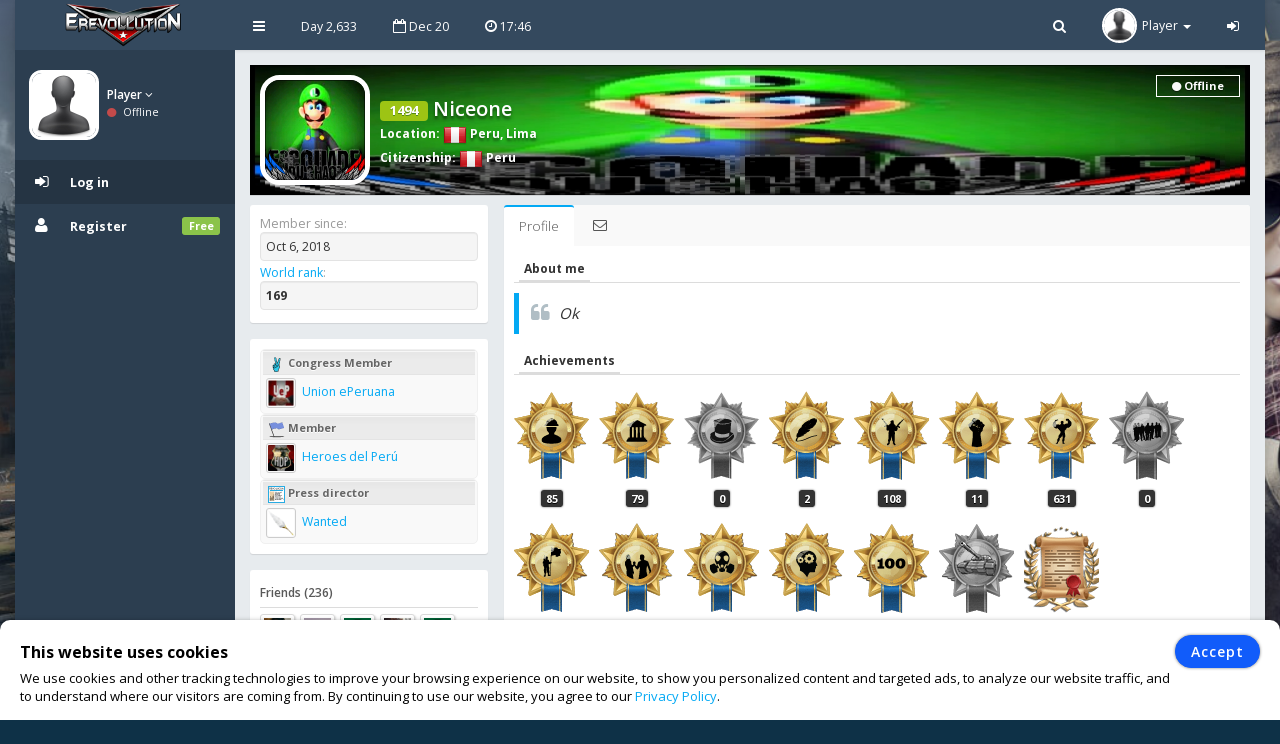

--- FILE ---
content_type: text/html; charset=UTF-8
request_url: https://www.erev2.com/en/profile/2163
body_size: 14538
content:
<!DOCTYPE html>
<html lang="en-US" xml:lang="en-US" xmlns:fb="http://www.facebook.com/2008/fbml" xmlns:og="http://opengraphprotocol.org/schema/" xmlns="http://www.w3.org/1999/xhtml">
<head>
<meta charset="UTF-8">
<title>Niceone | eRevollution 2</title>
<meta http-equiv="X-UA-Compatible" content="IE=edge,chrome=1" />
<meta name="title" content="Niceone | eRevollution 2 - Online Social Strategy Game" />
<meta name="description" content="Multiplayer strategy game that allows users to run the economy, conquer other nations, become a politician and rule a country,or liberate your country and start a resistance war." />
<meta name="keywords" content="strategy games,multiplayer games,online strategy games,free online multiplayer strategy game,gold,money,coin,free to play,game,multiplayer game,social game,mmog, eRevollution 2" />
<meta name="generator" content="Powered by eRevollution 2."/>
<meta name="robots" content="index, follow" />
<meta name="language" content="en" />
<meta name="author" content="eRevollution 2" />
<meta name="publisher" content="eRevollution 2" />
<meta name="copyright" content="eRevollution 2" />
<meta name="page-type" content="browser game, browsergame" />
<meta name="page-topic" content="browser game, strategy game, online game" />
<meta name="audience" content="all" />
<meta name="expires" content="never" />
<meta name="viewport" content="width=device-width, initial-scale=1.0" />
<meta itemprop="name" content="eRevollution 2 | Online Social Strategy Game" />
<meta itemprop="description" content="Multiplayer strategy game that allows users to run the economy, conquer other nations, become a politician and rule a country,or liberate your country and start a resistance war." />
<meta itemprop="image" content="/public/img/logo.png" />
<meta property="og:title" content="Niceone | eRevollution 2" />
<meta property="og:site_name" content="eRevollution 2" />
<meta property="og:type" content="website" />
<meta property="og:url" content="https://www.erev2.com/en/profile/2163" />
<meta property="og:image" content="https://www.erev2.com/en/api/image/2163/Niceone" />
<meta property="og:description" content="Ok" />
<meta property="og:determiner" content="the" />
<meta property="og:locale" content="en_GB" />
<meta property="fb:app_id" content="133565423687770" />

<script type="text/javascript" src="/public/js/jquery-1.11.2.min.js"></script>
<script type="text/javascript" src="/public/js/jquery.countdown.js" defer></script>

<link rel="stylesheet" type="text/css" href="/public/css/bootstrap/bootstrap.min.css" />
<link rel="stylesheet" type="text/css" href="/public/css/libs/font-awesome.css" />
<link rel="stylesheet" type="text/css" href="/public/css/compiled/vs32.css" />
<link rel="stylesheet" type="text/css" href="/public/css/app.css" />

<link type="image/x-icon" href="/public/img/favicon.png" rel="shortcut icon" />
<link rel="manifest" href="/public/manifest.json">

<link href='//fonts.googleapis.com/css?family=Open+Sans:400,600,700,300' rel='stylesheet' type='text/css'>

<!--[if lt IE 9]>
    <script src="/public/js/html5shiv.js"></script>
    <script src="/public/js/respond.min.js"></script>
<![endif]-->




</head>
<body class="pace-done boxed-layout">

<div id="vCookie" style="display: none; position: fixed;bottom: 0;left: 0;width: 100%;padding: 15px 110px 15px 20px;border-radius: 10px;border-bottom-left-radius: 0;border-bottom-right-radius: 0;box-sizing: border-box;background-color: #fff;box-shadow: 0 1px 5px rgba(0, 0, 0, 0.35);font-family: inherit;color: #000;z-index: 999997;"><div style="font-family: inherit;font-weight: bold;font-size: 16px;line-height: 34px;">This website uses cookies</div><p style="margin: 0;font-size: 13px;text-align: justify;">We use cookies and other tracking technologies to improve your browsing experience on our website, to show you personalized content and targeted ads, to analyze our website traffic, and to understand where our visitors are coming from. By continuing to use our website, you agree to our <a href="https://www.erev2.com/en/privacy-policy">Privacy Policy</a>.</p><div style="position: absolute; top: 15px; right: 20px;"><button id="vCookieAccept" style="padding: 6px 15px;border-radius: 20px;color:#ffffff;background:#115cfa;border: 1px solid #115cfa;box-shadow: 0px 0px 3px rgba(0, 0, 0, 0.5);font-weight: 600; letter-spacing: 1px;" type="button">Accept</button></div></div><script type="text/javascript">
jQuery(document).ready(function() {

var objCookie = {};

function getLocalStorageCookie() {
    var sJSON = localStorage.getItem("eCookie");
    objCookie = JSON.parse(sJSON);
    if(typeof objCookie !== 'object' || objCookie == null){
        objCookie = {};
    }
    return objCookie;
}

function setLocalStorageCookie() {
    var sJSON = JSON.stringify(objCookie);
    localStorage.setItem("eCookie", sJSON);
}

function vCookie() {
    objCookie = getLocalStorageCookie();
    if(objCookie.hasOwnProperty('Accept') && objCookie.Accept == 1){
        jQuery("#vCookie").css("display", "none");
    }else{
        jQuery("#vCookie").css("display", "block");
    }
    console.log(objCookie);
}
vCookie();

jQuery(document).on('click', '#vCookieAccept', function(){
    objCookie = getLocalStorageCookie();
    objCookie.ID = 1;
    objCookie.Name = "Cookie";
    objCookie.Accept = 1;
    setLocalStorageCookie();
 
    vCookie();
    return false;
});

});
</script>

<script type="text/javascript">
var vSettings = {};

function getLocalStorageSettings() {
    var sJSON = localStorage.getItem("vSettings");
    vSettings = JSON.parse(sJSON);
    if(typeof vSettings !== 'object' || vSettings === null){
        vSettings = {};
    }
    return vSettings;
}

function setLocalStorageSettings() {
    var sJSON = JSON.stringify(vSettings);
    localStorage.setItem("vSettings", sJSON);
}

function vGetSettings(key) {
    vSettings = getLocalStorageSettings();
    if(vSettings.hasOwnProperty(key)){
        return vSettings[key];
    }else{
        return null;
    }
}

function vSetSettings(key, value) {
    vSettings = getLocalStorageSettings();
    vSettings[key] = value;
    setLocalStorageSettings();
}
</script>

<div id="theme-wrapper">
    <header class="navbar" id="header-navbar">
        <div class="container">
            <a id="logo" class="navbar-brand vs180" href="https://www.erev2.com/en/index">
                                <img src="/public/img/logo.png" alt="eRevollution 2" class="normal-logo logo-white vs181"/>
                <img src="/public/img/logo.png" alt="eRevollution 2" class="normal-logo logo-black vs181"/>
                <img src="/public/img/logo.png" alt="eRevollution 2" class="small-logo hidden-xs hidden-sm hidden vs181"/>
            </a>

            <div class="clearfix">
                <button class="navbar-toggle" data-target=".navbar-ex1-collapse" data-toggle="collapse" type="button">
                    <span class="sr-only">Toggle navigation</span>
                    <span class="fa fa-bars"></span>
                </button>

                                <div class="nav-no-collapse navbar-left pull-left hidden-sm hidden-xs">
                    <ul class="nav navbar-nav pull-left">
                        <li><a class="btn" id="make-small-nav"><i class="fa fa-bars"></i></a></li>
                        <li><a class="btn" href="#">Day 2,633</a></li>
                        <li><a class="btn" href="#"><i class="fa fa-calendar-o"></i> Dec 20</a></li>
                        <li>
                            <a class="btn" href="#"><i class="fa fa-clock-o"></i> <span id="game-time">17:46</span></a>
                            <script type="text/javascript">
                            var serverdate = new Date('December 20, 2025 17:46:26');
                            function padlength(what){
                                var output = (what.toString().length==1)? "0"+what : what;
                                return output;
                            }
                            function displaytime(){
                                serverdate.setSeconds(serverdate.getSeconds()+60);
                                //var timestring=""+padlength(serverdate.getHours())+":"+padlength(serverdate.getMinutes())+":"+padlength(serverdate.getSeconds())+"";
                                var timestring=""+padlength(serverdate.getHours())+":"+padlength(serverdate.getMinutes())+"";
                                document.getElementById("game-time").innerHTML=" "+timestring;
                            }
                            window.onload=function(){
                                setInterval("displaytime()", 60000);
                            }
                            </script>
                        </li>
                    </ul>
                </div>

                <div class="nav-no-collapse pull-right" id="header-nav">
                    <ul class="nav navbar-nav pull-right">
                        <li class="mobile-search">
                            <a class="btn"><i class="fa fa-search"></i></a>
                            <div class="drowdown-search">
                                <form role="search" action="https://www.erev2.com/en/search" enctype="multipart/form-data" method="post">
                                    <div class="form-group">
                                        <input name="searchword" type="text" class="form-control" placeholder="Search for someone">
                                        <i class="fa fa-search nav-search-icon"></i>
                                    </div>
                                </form>
                            </div>
                        </li>
                        <li class="dropdown profile-dropdown">
                            <a href="https://www.erev2.com/en/login">
                                <img src="/public/upload/citizen/0.jpg" alt="" />
                                <span class="hidden-xs">Player</span> <b class="caret"></b>
                            </a>
                        </li>
			<li class="hidden-xxs"><a class="btn" href="https://www.erev2.com/en/login"><i class="fa fa-sign-in"></i></a></li>
                    </ul>
                </div>
                            </div>
        </div>
    </header>

    <div id="page-wrapper" class="container">
        <div class="row">
            <div id="nav-col">
                                <section id="col-left" class="col-left-nano">
                    <div id="col-left-inner" class="col-left-nano-content">
                        <div id="user-left-box" class="clearfix hidden-sm hidden-xs dropdown profile2-dropdown">
                            <img src="/public/upload/citizen/0.jpg" alt="" />
                            <div class="user-box">
                                <span class="name">
                                    <a href="https://www.erev2.com/en/login">Player <i class="fa fa-angle-down"></i></a>
				</span>
				<span class="status">
                                    <i class="fa fa-circle" style="color: #C34A4A;"></i> Offline				</span>
                            </div>
			</div>
			<div class="collapse navbar-collapse navbar-ex1-collapse" id="sidebar-nav">
                            <ul class="nav nav-pills nav-stacked">
				<li class="nav-header nav-header-first hidden-sm hidden-xs"></li>
				<li class="active"><a href="https://www.erev2.com/en/login"><i class="fa fa-sign-in"></i><span>Log in</span></a></li>
				<li><a href="https://www.erev2.com/en/register/1"><i class="fa fa-user"></i><span>Register</span><span class="label label-success pull-right">Free</span></a></li>
                            </ul>
			</div>
                    </div>
		</section>
                		<div id="nav-col-submenu"></div>

            </div>
            <div id="content-wrapper"><div class="row"><div class="col-lg-12" style="min-height: 1200px;"><div class="vsAlert">
<div class="vs327" style="background-image: url('/public/upload/citizen-cover/2163.jpg');">
<a href="https://www.erev2.com/en/profile/2163"><img class="vs327-1" src="/public/upload/citizen/2163.jpg" width="100" height="100" alt=""></a>
<h4 class="vs327-2 vs194"><span class="label label-success vs623" data-toggle="tooltip" data-html="true" data-placement="top" data-original-title="Experience Level">1494</span> Niceone</h4>
<div class="vs327-3 vs194">
    <strong>Location</strong>: <a class="vs192" href="https://www.erev2.com/en/country/society/49/Peru"><img class="vs106" src="/public/game/flags/shiny/24/Peru.png" width="24" height="24" alt=""> Peru</a>, <a class="vs192" href="https://www.erev2.com/en/country/region/49/Peru/297/Lima">Lima</a><br><strong>Citizenship</strong>: <a class="vs192" href="https://www.erev2.com/en/country/society/49/Peru"><img class="vs106" src="/public/game/flags/shiny/24/Peru.png" width="24" height="24" alt=""> Peru</a><div class="vs327-4 vs623-4"><span class="vs328 vs623-1"><i class="fa fa-circle vs623-3"></i> Offline</span></div></div>
</div>

<div class="row">
    <div class="col-lg-12" style="min-height: 1200px;">
    <div class="row ng-scope" id="user-profile">
        <div class="col-lg-3 col-md-4 col-sm-4">
                        <div class="main-box clearfix vs623-6">
                <ul class="fa-ul" style="margin: 0;">
                    <li class="vs156"><span class="vs157">Member since:</span><div class="vs623-12"> Oct 6, 2018</div></li>
                    <li class="vs156"><span class="vs157"><a href="https://www.erev2.com/en/rankings/0/1/1">World rank</a>:</span><div class="vs623-12"><strong>169</strong></div></li>
                </ul>
            </div>
            <div class="main-box clearfix vs623-6">
                <ul class="fa-ul" style="margin: 0;">
                    <li class="vs158 vs194"><h4 class="vs159"><img class="vs160" src="/public/game/icons/party_member.png" alt=""> Congress Member</h4><a class="vs156" href="https://www.erev2.com/en/party/46"><img class="vs162" src="/public/upload/party/46.jpg" width="30" height="30" alt=""> Union ePeruana</a></li><li class="vs158 vs194"><h4 class="vs159"><img class="vs160" src="/public/game/icons/mu.png" alt=""> Member</h4><a class="vs156" href="https://www.erev2.com/en/military-unit/3"><img class="vs162" src="/public/upload/group/3.jpg" width="30" height="30" alt=""> Heroes del Perú</a></li><li class="vs158 vs194"><h4 class="vs159"><img class="vs160" src="/public/game/icons/press_director.png" alt=""> Press director</h4><a class="vs156" href="https://www.erev2.com/en/newspaper/380"><img class="vs162" src="/public/upload/newspaper/0.jpg" width="30" height="30" alt=""> Wanted</a></li>                </ul>
            </div>
            <div class="main-box clearfix vs623-6">
                <h5 class="vs623-7">Friends (236)</h5>
                <a href="https://www.erev2.com/en/profile/2389"><img class="vs623-8" src="/public/upload/citizen/2389.jpg" alt=""></a><a href="https://www.erev2.com/en/profile/11171"><img class="vs623-8" src="/public/upload/citizen/11171.jpg" alt=""></a><a href="https://www.erev2.com/en/profile/1300"><img class="vs623-8" src="/public/upload/citizen/1300.jpg" alt=""></a><a href="https://www.erev2.com/en/profile/20600"><img class="vs623-8" src="/public/upload/citizen/20600.jpg" alt=""></a><a href="https://www.erev2.com/en/profile/3591"><img class="vs623-8" src="/public/upload/citizen/3591.jpg" alt=""></a><a href="https://www.erev2.com/en/profile/341"><img class="vs623-8" src="/public/upload/citizen/341.jpg" alt=""></a><a href="https://www.erev2.com/en/profile/2182"><img class="vs623-8" src="/public/upload/citizen/2182.jpg" alt=""></a><a href="https://www.erev2.com/en/profile/110"><img class="vs623-8" src="/public/upload/citizen/110.jpg" alt=""></a><a href="https://www.erev2.com/en/profile/1862"><img class="vs623-8" src="/public/upload/citizen/1862.jpg" alt=""></a><a href="https://www.erev2.com/en/profile/925"><img class="vs623-8" src="/public/upload/citizen/925.jpg" alt=""></a>                <div class="clearfix"></div>
                <a class="vs623-9" href="javascript:;" data-toggle="modal" data-target="#friends">view all</a>
            </div>
            
    <div id="friends" class="modal fade" tabindex="-1" role="dialog" style="background: rgba(0, 0, 0, 0.6);">
        <div class="modal-dialog" style="margin-top: 65px;">
            <div class="modal-content">
                <div class="modal-header vs602 vs602-3 ">
                    <button class="close vs602-1" type="button" aria-label="Close" data-dismiss="modal"><span aria-hidden="true">×</span></button>
                    <h4 class="modal-title">Friends (236)</h4>
                    
                </div>
                
                <div class="modal-body vs602-4 clearfix "><div class="vs602-8"><div class="vs602-9"><div class="alert alert-info"><i class="fa fa-info-circle fa-fw fa-lg"></i> The citizens you have invited bring you a 10% bonus from all the Gold they get from game - achievements, level ups or Gold and Coin purchases!</div><ul class="widget-users row"><li class="col-md-4" style="height: 82px;"><a class="pull-left" href="https://www.erev2.com/en/profile/2389"><img class="vs623-10" src="/public/upload/citizen/2389.jpg" width="50" height="50" style="height: 50px !important;" alt=""></a><div class="vs623-11"><a href="https://www.erev2.com/en/profile/2389">Clark Kent</a><br> <a href="https://www.erev2.com/en/messages/compose/2389"><img src="/public/game/icons/send_message.gif" width="20" height="15"></a></div></li><li class="col-md-4" style="height: 82px;"><a class="pull-left" href="https://www.erev2.com/en/profile/11171"><img class="vs623-10" src="/public/upload/citizen/11171.jpg" width="50" height="50" style="height: 50px !important;" alt=""></a><div class="vs623-11"><a href="https://www.erev2.com/en/profile/11171">Drako Yang</a><br> <a href="https://www.erev2.com/en/messages/compose/11171"><img src="/public/game/icons/send_message.gif" width="20" height="15"></a></div></li><li class="col-md-4" style="height: 82px;"><a class="pull-left" href="https://www.erev2.com/en/profile/1300"><img class="vs623-10" src="/public/upload/citizen/1300.jpg" width="50" height="50" style="height: 50px !important;" alt=""></a><div class="vs623-11"><a href="https://www.erev2.com/en/profile/1300">Senaid1994</a><br> <a href="https://www.erev2.com/en/messages/compose/1300"><img src="/public/game/icons/send_message.gif" width="20" height="15"></a></div></li><li class="col-md-4" style="height: 82px;"><a class="pull-left" href="https://www.erev2.com/en/profile/20600"><img class="vs623-10" src="/public/upload/citizen/20600.jpg" width="50" height="50" style="height: 50px !important;" alt=""></a><div class="vs623-11"><a href="https://www.erev2.com/en/profile/20600">Paul Jr</a><br> <a href="https://www.erev2.com/en/messages/compose/20600"><img src="/public/game/icons/send_message.gif" width="20" height="15"></a></div></li><li class="col-md-4" style="height: 82px;"><a class="pull-left" href="https://www.erev2.com/en/profile/3591"><img class="vs623-10" src="/public/upload/citizen/3591.jpg" width="50" height="50" style="height: 50px !important;" alt=""></a><div class="vs623-11"><a href="https://www.erev2.com/en/profile/3591">Riki</a><br> <a href="https://www.erev2.com/en/messages/compose/3591"><img src="/public/game/icons/send_message.gif" width="20" height="15"></a></div></li><li class="col-md-4" style="height: 82px;"><a class="pull-left" href="https://www.erev2.com/en/profile/341"><img class="vs623-10" src="/public/upload/citizen/341.jpg" width="50" height="50" style="height: 50px !important;" alt=""></a><div class="vs623-11"><a href="https://www.erev2.com/en/profile/341">Arkantos</a><br> <a href="https://www.erev2.com/en/messages/compose/341"><img src="/public/game/icons/send_message.gif" width="20" height="15"></a></div></li><li class="col-md-4" style="height: 82px;"><a class="pull-left" href="https://www.erev2.com/en/profile/2182"><img class="vs623-10" src="/public/upload/citizen/2182.jpg" width="50" height="50" style="height: 50px !important;" alt=""></a><div class="vs623-11"><a href="https://www.erev2.com/en/profile/2182">William Birkin</a><br> <a href="https://www.erev2.com/en/messages/compose/2182"><img src="/public/game/icons/send_message.gif" width="20" height="15"></a></div></li><li class="col-md-4" style="height: 82px;"><a class="pull-left" href="https://www.erev2.com/en/profile/110"><img class="vs623-10" src="/public/upload/citizen/110.jpg" width="50" height="50" style="height: 50px !important;" alt=""></a><div class="vs623-11"><a href="https://www.erev2.com/en/profile/110">eradev</a><br> <a href="https://www.erev2.com/en/messages/compose/110"><img src="/public/game/icons/send_message.gif" width="20" height="15"></a></div></li><li class="col-md-4" style="height: 82px;"><a class="pull-left" href="https://www.erev2.com/en/profile/1862"><img class="vs623-10" src="/public/upload/citizen/1862.jpg" width="50" height="50" style="height: 50px !important;" alt=""></a><div class="vs623-11"><a href="https://www.erev2.com/en/profile/1862">Bellgor</a><br> <a href="https://www.erev2.com/en/messages/compose/1862"><img src="/public/game/icons/send_message.gif" width="20" height="15"></a></div></li><li class="col-md-4" style="height: 82px;"><a class="pull-left" href="https://www.erev2.com/en/profile/925"><img class="vs623-10" src="/public/upload/citizen/925.jpg" width="50" height="50" style="height: 50px !important;" alt=""></a><div class="vs623-11"><a href="https://www.erev2.com/en/profile/925">A L B E D O</a><br> <a href="https://www.erev2.com/en/messages/compose/925"><img src="/public/game/icons/send_message.gif" width="20" height="15"></a></div></li><li class="col-md-4" style="height: 82px;"><a class="pull-left" href="https://www.erev2.com/en/profile/2181"><img class="vs623-10" src="/public/upload/citizen/2181.jpg" width="50" height="50" style="height: 50px !important;" alt=""></a><div class="vs623-11"><a href="https://www.erev2.com/en/profile/2181">Zarina</a><br> <a href="https://www.erev2.com/en/messages/compose/2181"><img src="/public/game/icons/send_message.gif" width="20" height="15"></a></div></li><li class="col-md-4" style="height: 82px;"><a class="pull-left" href="https://www.erev2.com/en/profile/381"><img class="vs623-10" src="/public/upload/citizen/381.jpg" width="50" height="50" style="height: 50px !important;" alt=""></a><div class="vs623-11"><a href="https://www.erev2.com/en/profile/381">bhrvoje</a><br> <a href="https://www.erev2.com/en/messages/compose/381"><img src="/public/game/icons/send_message.gif" width="20" height="15"></a></div></li><li class="col-md-4" style="height: 82px;"><a class="pull-left" href="https://www.erev2.com/en/profile/125"><img class="vs623-10" src="/public/upload/citizen/125.jpg" width="50" height="50" style="height: 50px !important;" alt=""></a><div class="vs623-11"><a href="https://www.erev2.com/en/profile/125">jAsmin</a><br> <a href="https://www.erev2.com/en/messages/compose/125"><img src="/public/game/icons/send_message.gif" width="20" height="15"></a></div></li><li class="col-md-4" style="height: 82px;"><a class="pull-left" href="https://www.erev2.com/en/profile/1611"><img class="vs623-10" src="/public/upload/citizen/1611.jpg" width="50" height="50" style="height: 50px !important;" alt=""></a><div class="vs623-11"><a href="https://www.erev2.com/en/profile/1611">Evans</a><br> <a href="https://www.erev2.com/en/messages/compose/1611"><img src="/public/game/icons/send_message.gif" width="20" height="15"></a></div></li><li class="col-md-4" style="height: 82px;"><a class="pull-left" href="https://www.erev2.com/en/profile/11336"><img class="vs623-10" src="/public/upload/citizen/11336.jpg" width="50" height="50" style="height: 50px !important;" alt=""></a><div class="vs623-11"><a href="https://www.erev2.com/en/profile/11336">SPIRIT OF DEATH</a><br> <a href="https://www.erev2.com/en/messages/compose/11336"><img src="/public/game/icons/send_message.gif" width="20" height="15"></a></div></li><li class="col-md-4" style="height: 82px;"><a class="pull-left" href="https://www.erev2.com/en/profile/397"><img class="vs623-10" src="/public/upload/citizen/397.jpg" width="50" height="50" style="height: 50px !important;" alt=""></a><div class="vs623-11"><a href="https://www.erev2.com/en/profile/397">Hailipi</a><br> <a href="https://www.erev2.com/en/messages/compose/397"><img src="/public/game/icons/send_message.gif" width="20" height="15"></a></div></li><li class="col-md-4" style="height: 82px;"><a class="pull-left" href="https://www.erev2.com/en/profile/1361"><img class="vs623-10" src="/public/upload/citizen/1361.jpg" width="50" height="50" style="height: 50px !important;" alt=""></a><div class="vs623-11"><a href="https://www.erev2.com/en/profile/1361">Titziano</a><br> <a href="https://www.erev2.com/en/messages/compose/1361"><img src="/public/game/icons/send_message.gif" width="20" height="15"></a></div></li><li class="col-md-4" style="height: 82px;"><a class="pull-left" href="https://www.erev2.com/en/profile/181"><img class="vs623-10" src="/public/upload/citizen/181.jpg" width="50" height="50" style="height: 50px !important;" alt=""></a><div class="vs623-11"><a href="https://www.erev2.com/en/profile/181">Kruger</a><br> <a href="https://www.erev2.com/en/messages/compose/181"><img src="/public/game/icons/send_message.gif" width="20" height="15"></a></div></li><li class="col-md-4" style="height: 82px;"><a class="pull-left" href="https://www.erev2.com/en/profile/403"><img class="vs623-10" src="/public/upload/citizen/403.jpg" width="50" height="50" style="height: 50px !important;" alt=""></a><div class="vs623-11"><a href="https://www.erev2.com/en/profile/403">sPoXxx</a><br> <a href="https://www.erev2.com/en/messages/compose/403"><img src="/public/game/icons/send_message.gif" width="20" height="15"></a></div></li><li class="col-md-4" style="height: 82px;"><a class="pull-left" href="https://www.erev2.com/en/profile/11343"><img class="vs623-10" src="/public/upload/citizen/11343.jpg" width="50" height="50" style="height: 50px !important;" alt=""></a><div class="vs623-11"><a href="https://www.erev2.com/en/profile/11343">ROMAN DIMITRY</a><br> <a href="https://www.erev2.com/en/messages/compose/11343"><img src="/public/game/icons/send_message.gif" width="20" height="15"></a></div></li><li class="col-md-4" style="height: 82px;"><a class="pull-left" href="https://www.erev2.com/en/profile/220"><img class="vs623-10" src="/public/upload/citizen/220.jpg" width="50" height="50" style="height: 50px !important;" alt=""></a><div class="vs623-11"><a href="https://www.erev2.com/en/profile/220">adrian1984</a><br> <a href="https://www.erev2.com/en/messages/compose/220"><img src="/public/game/icons/send_message.gif" width="20" height="15"></a></div></li><li class="col-md-4" style="height: 82px;"><a class="pull-left" href="https://www.erev2.com/en/profile/3349"><img class="vs623-10" src="/public/upload/citizen/3349.jpg" width="50" height="50" style="height: 50px !important;" alt=""></a><div class="vs623-11"><a href="https://www.erev2.com/en/profile/3349">Galadrael</a><br> <a href="https://www.erev2.com/en/messages/compose/3349"><img src="/public/game/icons/send_message.gif" width="20" height="15"></a></div></li><li class="col-md-4" style="height: 82px;"><a class="pull-left" href="https://www.erev2.com/en/profile/3648"><img class="vs623-10" src="/public/upload/citizen/3648.jpg" width="50" height="50" style="height: 50px !important;" alt=""></a><div class="vs623-11"><a href="https://www.erev2.com/en/profile/3648">Forever 26</a><br> <a href="https://www.erev2.com/en/messages/compose/3648"><img src="/public/game/icons/send_message.gif" width="20" height="15"></a></div></li><li class="col-md-4" style="height: 82px;"><a class="pull-left" href="https://www.erev2.com/en/profile/9616"><img class="vs623-10" src="/public/upload/citizen/9616.jpg" width="50" height="50" style="height: 50px !important;" alt=""></a><div class="vs623-11"><a href="https://www.erev2.com/en/profile/9616">Rochat</a><br> <a href="https://www.erev2.com/en/messages/compose/9616"><img src="/public/game/icons/send_message.gif" width="20" height="15"></a></div></li><li class="col-md-4" style="height: 82px;"><a class="pull-left" href="https://www.erev2.com/en/profile/17997"><img class="vs623-10" src="/public/upload/citizen/17997.jpg" width="50" height="50" style="height: 50px !important;" alt=""></a><div class="vs623-11"><a href="https://www.erev2.com/en/profile/17997">SoD JUNIOR</a><br> <a href="https://www.erev2.com/en/messages/compose/17997"><img src="/public/game/icons/send_message.gif" width="20" height="15"></a></div></li><li class="col-md-4" style="height: 82px;"><a class="pull-left" href="https://www.erev2.com/en/profile/3167"><img class="vs623-10" src="/public/upload/citizen/3167.jpg" width="50" height="50" style="height: 50px !important;" alt=""></a><div class="vs623-11"><a href="https://www.erev2.com/en/profile/3167">st elmo fire</a><br> <a href="https://www.erev2.com/en/messages/compose/3167"><img src="/public/game/icons/send_message.gif" width="20" height="15"></a></div></li><li class="col-md-4" style="height: 82px;"><a class="pull-left" href="https://www.erev2.com/en/profile/2161"><img class="vs623-10" src="/public/upload/citizen/2161.jpg" width="50" height="50" style="height: 50px !important;" alt=""></a><div class="vs623-11"><a href="https://www.erev2.com/en/profile/2161">Kuate</a><br> <a href="https://www.erev2.com/en/messages/compose/2161"><img src="/public/game/icons/send_message.gif" width="20" height="15"></a></div></li><li class="col-md-4" style="height: 82px;"><a class="pull-left" href="https://www.erev2.com/en/profile/1671"><img class="vs623-10" src="/public/upload/citizen/1671.jpg" width="50" height="50" style="height: 50px !important;" alt=""></a><div class="vs623-11"><a href="https://www.erev2.com/en/profile/1671">Rosiel</a><br> <a href="https://www.erev2.com/en/messages/compose/1671"><img src="/public/game/icons/send_message.gif" width="20" height="15"></a></div></li><li class="col-md-4" style="height: 82px;"><a class="pull-left" href="https://www.erev2.com/en/profile/5930"><img class="vs623-10" src="/public/upload/citizen/5930.jpg" width="50" height="50" style="height: 50px !important;" alt=""></a><div class="vs623-11"><a href="https://www.erev2.com/en/profile/5930">PREDATOR</a><br> <a href="https://www.erev2.com/en/messages/compose/5930"><img src="/public/game/icons/send_message.gif" width="20" height="15"></a></div></li><li class="col-md-4" style="height: 82px;"><a class="pull-left" href="https://www.erev2.com/en/profile/163"><img class="vs623-10" src="/public/upload/citizen/163.jpg" width="50" height="50" style="height: 50px !important;" alt=""></a><div class="vs623-11"><a href="https://www.erev2.com/en/profile/163">Han Asparuh</a><br> <a href="https://www.erev2.com/en/messages/compose/163"><img src="/public/game/icons/send_message.gif" width="20" height="15"></a></div></li><li class="col-md-4" style="height: 82px;"><a class="pull-left" href="https://www.erev2.com/en/profile/306"><img class="vs623-10" src="/public/upload/citizen/306.jpg" width="50" height="50" style="height: 50px !important;" alt=""></a><div class="vs623-11"><a href="https://www.erev2.com/en/profile/306">Honfoglalo</a><br> <a href="https://www.erev2.com/en/messages/compose/306"><img src="/public/game/icons/send_message.gif" width="20" height="15"></a></div></li><li class="col-md-4" style="height: 82px;"><a class="pull-left" href="https://www.erev2.com/en/profile/3791"><img class="vs623-10" src="/public/upload/citizen/3791.jpg" width="50" height="50" style="height: 50px !important;" alt=""></a><div class="vs623-11"><a href="https://www.erev2.com/en/profile/3791">Dominatorul</a><br> <a href="https://www.erev2.com/en/messages/compose/3791"><img src="/public/game/icons/send_message.gif" width="20" height="15"></a></div></li><li class="col-md-4" style="height: 82px;"><a class="pull-left" href="https://www.erev2.com/en/profile/392"><img class="vs623-10" src="/public/upload/citizen/392.jpg" width="50" height="50" style="height: 50px !important;" alt=""></a><div class="vs623-11"><a href="https://www.erev2.com/en/profile/392">Primer Oficial</a><br> <a href="https://www.erev2.com/en/messages/compose/392"><img src="/public/game/icons/send_message.gif" width="20" height="15"></a></div></li><li class="col-md-4" style="height: 82px;"><a class="pull-left" href="https://www.erev2.com/en/profile/1821"><img class="vs623-10" src="/public/upload/citizen/1821.jpg" width="50" height="50" style="height: 50px !important;" alt=""></a><div class="vs623-11"><a href="https://www.erev2.com/en/profile/1821">pantod</a><br> <a href="https://www.erev2.com/en/messages/compose/1821"><img src="/public/game/icons/send_message.gif" width="20" height="15"></a></div></li><li class="col-md-4" style="height: 82px;"><a class="pull-left" href="https://www.erev2.com/en/profile/4925"><img class="vs623-10" src="/public/upload/citizen/4925.jpg" width="50" height="50" style="height: 50px !important;" alt=""></a><div class="vs623-11"><a href="https://www.erev2.com/en/profile/4925">Li Li</a><br> <a href="https://www.erev2.com/en/messages/compose/4925"><img src="/public/game/icons/send_message.gif" width="20" height="15"></a></div></li><li class="col-md-4" style="height: 82px;"><a class="pull-left" href="https://www.erev2.com/en/profile/2074"><img class="vs623-10" src="/public/upload/citizen/2074.jpg" width="50" height="50" style="height: 50px !important;" alt=""></a><div class="vs623-11"><a href="https://www.erev2.com/en/profile/2074">Jomiabe</a><br> <a href="https://www.erev2.com/en/messages/compose/2074"><img src="/public/game/icons/send_message.gif" width="20" height="15"></a></div></li><li class="col-md-4" style="height: 82px;"><a class="pull-left" href="https://www.erev2.com/en/profile/2805"><img class="vs623-10" src="/public/upload/citizen/2805.jpg" width="50" height="50" style="height: 50px !important;" alt=""></a><div class="vs623-11"><a href="https://www.erev2.com/en/profile/2805">Govedo</a><br> <a href="https://www.erev2.com/en/messages/compose/2805"><img src="/public/game/icons/send_message.gif" width="20" height="15"></a></div></li><li class="col-md-4" style="height: 82px;"><a class="pull-left" href="https://www.erev2.com/en/profile/280"><img class="vs623-10" src="/public/upload/citizen/280.jpg" width="50" height="50" style="height: 50px !important;" alt=""></a><div class="vs623-11"><a href="https://www.erev2.com/en/profile/280">Viracocha</a><br> <a href="https://www.erev2.com/en/messages/compose/280"><img src="/public/game/icons/send_message.gif" width="20" height="15"></a></div></li><li class="col-md-4" style="height: 82px;"><a class="pull-left" href="https://www.erev2.com/en/profile/1209"><img class="vs623-10" src="/public/upload/citizen/1209.jpg" width="50" height="50" style="height: 50px !important;" alt=""></a><div class="vs623-11"><a href="https://www.erev2.com/en/profile/1209">Ignis17</a><br> <a href="https://www.erev2.com/en/messages/compose/1209"><img src="/public/game/icons/send_message.gif" width="20" height="15"></a></div></li><li class="col-md-4" style="height: 82px;"><a class="pull-left" href="https://www.erev2.com/en/profile/1279"><img class="vs623-10" src="/public/upload/citizen/1279.jpg" width="50" height="50" style="height: 50px !important;" alt=""></a><div class="vs623-11"><a href="https://www.erev2.com/en/profile/1279">Martin Luna 75</a><br> <a href="https://www.erev2.com/en/messages/compose/1279"><img src="/public/game/icons/send_message.gif" width="20" height="15"></a></div></li><li class="col-md-4" style="height: 82px;"><a class="pull-left" href="https://www.erev2.com/en/profile/4190"><img class="vs623-10" src="/public/upload/citizen/4190.jpg" width="50" height="50" style="height: 50px !important;" alt=""></a><div class="vs623-11"><a href="https://www.erev2.com/en/profile/4190">Andreev</a><br> <a href="https://www.erev2.com/en/messages/compose/4190"><img src="/public/game/icons/send_message.gif" width="20" height="15"></a></div></li><li class="col-md-4" style="height: 82px;"><a class="pull-left" href="https://www.erev2.com/en/profile/1936"><img class="vs623-10" src="/public/upload/citizen/1936.jpg" width="50" height="50" style="height: 50px !important;" alt=""></a><div class="vs623-11"><a href="https://www.erev2.com/en/profile/1936">Matejsh</a><br> <a href="https://www.erev2.com/en/messages/compose/1936"><img src="/public/game/icons/send_message.gif" width="20" height="15"></a></div></li><li class="col-md-4" style="height: 82px;"><a class="pull-left" href="https://www.erev2.com/en/profile/1368"><img class="vs623-10" src="/public/upload/citizen/1368.jpg" width="50" height="50" style="height: 50px !important;" alt=""></a><div class="vs623-11"><a href="https://www.erev2.com/en/profile/1368">Multipass</a><br> <a href="https://www.erev2.com/en/messages/compose/1368"><img src="/public/game/icons/send_message.gif" width="20" height="15"></a></div></li><li class="col-md-4" style="height: 82px;"><a class="pull-left" href="https://www.erev2.com/en/profile/1079"><img class="vs623-10" src="/public/upload/citizen/1079.jpg" width="50" height="50" style="height: 50px !important;" alt=""></a><div class="vs623-11"><a href="https://www.erev2.com/en/profile/1079">carf2</a><br> <a href="https://www.erev2.com/en/messages/compose/1079"><img src="/public/game/icons/send_message.gif" width="20" height="15"></a></div></li><li class="col-md-4" style="height: 82px;"><a class="pull-left" href="https://www.erev2.com/en/profile/11968"><img class="vs623-10" src="/public/upload/citizen/11968.jpg" width="50" height="50" style="height: 50px !important;" alt=""></a><div class="vs623-11"><a href="https://www.erev2.com/en/profile/11968">Onun73</a><br> <a href="https://www.erev2.com/en/messages/compose/11968"><img src="/public/game/icons/send_message.gif" width="20" height="15"></a></div></li><li class="col-md-4" style="height: 82px;"><a class="pull-left" href="https://www.erev2.com/en/profile/553"><img class="vs623-10" src="/public/upload/citizen/553.jpg" width="50" height="50" style="height: 50px !important;" alt=""></a><div class="vs623-11"><a href="https://www.erev2.com/en/profile/553">SIRVAMPIRO</a><br> <a href="https://www.erev2.com/en/messages/compose/553"><img src="/public/game/icons/send_message.gif" width="20" height="15"></a></div></li><li class="col-md-4" style="height: 82px;"><a class="pull-left" href="https://www.erev2.com/en/profile/1248"><img class="vs623-10" src="/public/upload/citizen/1248.jpg" width="50" height="50" style="height: 50px !important;" alt=""></a><div class="vs623-11"><a href="https://www.erev2.com/en/profile/1248">Taurus</a><br> <a href="https://www.erev2.com/en/messages/compose/1248"><img src="/public/game/icons/send_message.gif" width="20" height="15"></a></div></li><li class="col-md-4" style="height: 82px;"><a class="pull-left" href="https://www.erev2.com/en/profile/1731"><img class="vs623-10" src="/public/upload/citizen/1731.jpg" width="50" height="50" style="height: 50px !important;" alt=""></a><div class="vs623-11"><a href="https://www.erev2.com/en/profile/1731">Ocelopilli</a><br> <a href="https://www.erev2.com/en/messages/compose/1731"><img src="/public/game/icons/send_message.gif" width="20" height="15"></a></div></li><li class="col-md-4" style="height: 82px;"><a class="pull-left" href="https://www.erev2.com/en/profile/1408"><img class="vs623-10" src="/public/upload/citizen/1408.jpg" width="50" height="50" style="height: 50px !important;" alt=""></a><div class="vs623-11"><a href="https://www.erev2.com/en/profile/1408">Gehenna</a><br> <a href="https://www.erev2.com/en/messages/compose/1408"><img src="/public/game/icons/send_message.gif" width="20" height="15"></a></div></li><li class="col-md-4" style="height: 82px;"><a class="pull-left" href="https://www.erev2.com/en/profile/1313"><img class="vs623-10" src="/public/upload/citizen/1313.jpg" width="50" height="50" style="height: 50px !important;" alt=""></a><div class="vs623-11"><a href="https://www.erev2.com/en/profile/1313">mitelad</a><br> <a href="https://www.erev2.com/en/messages/compose/1313"><img src="/public/game/icons/send_message.gif" width="20" height="15"></a></div></li><li class="col-md-4" style="height: 82px;"><a class="pull-left" href="https://www.erev2.com/en/profile/21307"><img class="vs623-10" src="/public/upload/citizen/21307.jpg" width="50" height="50" style="height: 50px !important;" alt=""></a><div class="vs623-11"><a href="https://www.erev2.com/en/profile/21307">Kaveh</a><br> <a href="https://www.erev2.com/en/messages/compose/21307"><img src="/public/game/icons/send_message.gif" width="20" height="15"></a></div></li><li class="col-md-4" style="height: 82px;"><a class="pull-left" href="https://www.erev2.com/en/profile/787"><img class="vs623-10" src="/public/upload/citizen/787.jpg" width="50" height="50" style="height: 50px !important;" alt=""></a><div class="vs623-11"><a href="https://www.erev2.com/en/profile/787">TheOldMan67</a><br> <a href="https://www.erev2.com/en/messages/compose/787"><img src="/public/game/icons/send_message.gif" width="20" height="15"></a></div></li><li class="col-md-4" style="height: 82px;"><a class="pull-left" href="https://www.erev2.com/en/profile/325"><img class="vs623-10" src="/public/upload/citizen/325.jpg" width="50" height="50" style="height: 50px !important;" alt=""></a><div class="vs623-11"><a href="https://www.erev2.com/en/profile/325">reza7638</a><br> <a href="https://www.erev2.com/en/messages/compose/325"><img src="/public/game/icons/send_message.gif" width="20" height="15"></a></div></li><li class="col-md-4" style="height: 82px;"><a class="pull-left" href="https://www.erev2.com/en/profile/4321"><img class="vs623-10" src="/public/upload/citizen/4321.jpg" width="50" height="50" style="height: 50px !important;" alt=""></a><div class="vs623-11"><a href="https://www.erev2.com/en/profile/4321">Otis Redding</a><br> <a href="https://www.erev2.com/en/messages/compose/4321"><img src="/public/game/icons/send_message.gif" width="20" height="15"></a></div></li><li class="col-md-4" style="height: 82px;"><a class="pull-left" href="https://www.erev2.com/en/profile/1630"><img class="vs623-10" src="/public/upload/citizen/1630.jpg" width="50" height="50" style="height: 50px !important;" alt=""></a><div class="vs623-11"><a href="https://www.erev2.com/en/profile/1630">KULILIN</a><br> <a href="https://www.erev2.com/en/messages/compose/1630"><img src="/public/game/icons/send_message.gif" width="20" height="15"></a></div></li><li class="col-md-4" style="height: 82px;"><a class="pull-left" href="https://www.erev2.com/en/profile/3449"><img class="vs623-10" src="/public/upload/citizen/3449.jpg" width="50" height="50" style="height: 50px !important;" alt=""></a><div class="vs623-11"><a href="https://www.erev2.com/en/profile/3449">ZAGOR</a><br> <a href="https://www.erev2.com/en/messages/compose/3449"><img src="/public/game/icons/send_message.gif" width="20" height="15"></a></div></li><li class="col-md-4" style="height: 82px;"><a class="pull-left" href="https://www.erev2.com/en/profile/20571"><img class="vs623-10" src="/public/upload/citizen/20571.jpg" width="50" height="50" style="height: 50px !important;" alt=""></a><div class="vs623-11"><a href="https://www.erev2.com/en/profile/20571">Ivanka</a><br> <a href="https://www.erev2.com/en/messages/compose/20571"><img src="/public/game/icons/send_message.gif" width="20" height="15"></a></div></li><li class="col-md-4" style="height: 82px;"><a class="pull-left" href="https://www.erev2.com/en/profile/9728"><img class="vs623-10" src="/public/upload/citizen/9728.jpg" width="50" height="50" style="height: 50px !important;" alt=""></a><div class="vs623-11"><a href="https://www.erev2.com/en/profile/9728">PenaNieto</a><br> <a href="https://www.erev2.com/en/messages/compose/9728"><img src="/public/game/icons/send_message.gif" width="20" height="15"></a></div></li><li class="col-md-4" style="height: 82px;"><a class="pull-left" href="https://www.erev2.com/en/profile/1262"><img class="vs623-10" src="/public/upload/citizen/1262.jpg" width="50" height="50" style="height: 50px !important;" alt=""></a><div class="vs623-11"><a href="https://www.erev2.com/en/profile/1262">Don Camello</a><br> <a href="https://www.erev2.com/en/messages/compose/1262"><img src="/public/game/icons/send_message.gif" width="20" height="15"></a></div></li><li class="col-md-4" style="height: 82px;"><a class="pull-left" href="https://www.erev2.com/en/profile/5539"><img class="vs623-10" src="/public/upload/citizen/5539.jpg" width="50" height="50" style="height: 50px !important;" alt=""></a><div class="vs623-11"><a href="https://www.erev2.com/en/profile/5539">rrrevan</a><br> <a href="https://www.erev2.com/en/messages/compose/5539"><img src="/public/game/icons/send_message.gif" width="20" height="15"></a></div></li><li class="col-md-4" style="height: 82px;"><a class="pull-left" href="https://www.erev2.com/en/profile/291"><img class="vs623-10" src="/public/upload/citizen/291.jpg" width="50" height="50" style="height: 50px !important;" alt=""></a><div class="vs623-11"><a href="https://www.erev2.com/en/profile/291">Napoleon</a><br> <a href="https://www.erev2.com/en/messages/compose/291"><img src="/public/game/icons/send_message.gif" width="20" height="15"></a></div></li><li class="col-md-4" style="height: 82px;"><a class="pull-left" href="https://www.erev2.com/en/profile/2621"><img class="vs623-10" src="/public/upload/citizen/2621.jpg" width="50" height="50" style="height: 50px !important;" alt=""></a><div class="vs623-11"><a href="https://www.erev2.com/en/profile/2621">hadrian5</a><br> <a href="https://www.erev2.com/en/messages/compose/2621"><img src="/public/game/icons/send_message.gif" width="20" height="15"></a></div></li><li class="col-md-4" style="height: 82px;"><a class="pull-left" href="https://www.erev2.com/en/profile/21055"><img class="vs623-10" src="/public/upload/citizen/21055.jpg" width="50" height="50" style="height: 50px !important;" alt=""></a><div class="vs623-11"><a href="https://www.erev2.com/en/profile/21055">Moon Knight</a><br> <a href="https://www.erev2.com/en/messages/compose/21055"><img src="/public/game/icons/send_message.gif" width="20" height="15"></a></div></li><li class="col-md-4" style="height: 82px;"><a class="pull-left" href="https://www.erev2.com/en/profile/386"><img class="vs623-10" src="/public/upload/citizen/386.jpg" width="50" height="50" style="height: 50px !important;" alt=""></a><div class="vs623-11"><a href="https://www.erev2.com/en/profile/386">Boris Skossyreff</a><br> <a href="https://www.erev2.com/en/messages/compose/386"><img src="/public/game/icons/send_message.gif" width="20" height="15"></a></div></li><li class="col-md-4" style="height: 82px;"><a class="pull-left" href="https://www.erev2.com/en/profile/177"><img class="vs623-10" src="/public/upload/citizen/177.jpg" width="50" height="50" style="height: 50px !important;" alt=""></a><div class="vs623-11"><a href="https://www.erev2.com/en/profile/177">juanek</a><br> <a href="https://www.erev2.com/en/messages/compose/177"><img src="/public/game/icons/send_message.gif" width="20" height="15"></a></div></li><li class="col-md-4" style="height: 82px;"><a class="pull-left" href="https://www.erev2.com/en/profile/284"><img class="vs623-10" src="/public/upload/citizen/284.jpg" width="50" height="50" style="height: 50px !important;" alt=""></a><div class="vs623-11"><a href="https://www.erev2.com/en/profile/284">Extremista</a><br> <a href="https://www.erev2.com/en/messages/compose/284"><img src="/public/game/icons/send_message.gif" width="20" height="15"></a></div></li><li class="col-md-4" style="height: 82px;"><a class="pull-left" href="https://www.erev2.com/en/profile/21308"><img class="vs623-10" src="/public/upload/citizen/21308.jpg" width="50" height="50" style="height: 50px !important;" alt=""></a><div class="vs623-11"><a href="https://www.erev2.com/en/profile/21308">Undertaker</a><br> <a href="https://www.erev2.com/en/messages/compose/21308"><img src="/public/game/icons/send_message.gif" width="20" height="15"></a></div></li><li class="col-md-4" style="height: 82px;"><a class="pull-left" href="https://www.erev2.com/en/profile/202"><img class="vs623-10" src="/public/upload/citizen/202.jpg" width="50" height="50" style="height: 50px !important;" alt=""></a><div class="vs623-11"><a href="https://www.erev2.com/en/profile/202">Djambaz</a><br> <a href="https://www.erev2.com/en/messages/compose/202"><img src="/public/game/icons/send_message.gif" width="20" height="15"></a></div></li><li class="col-md-4" style="height: 82px;"><a class="pull-left" href="https://www.erev2.com/en/profile/300"><img class="vs623-10" src="/public/upload/citizen/300.jpg" width="50" height="50" style="height: 50px !important;" alt=""></a><div class="vs623-11"><a href="https://www.erev2.com/en/profile/300">The End</a><br> <a href="https://www.erev2.com/en/messages/compose/300"><img src="/public/game/icons/send_message.gif" width="20" height="15"></a></div></li><li class="col-md-4" style="height: 82px;"><a class="pull-left" href="https://www.erev2.com/en/profile/6598"><img class="vs623-10" src="/public/upload/citizen/6598.jpg" width="50" height="50" style="height: 50px !important;" alt=""></a><div class="vs623-11"><a href="https://www.erev2.com/en/profile/6598">Skipper</a><br> <a href="https://www.erev2.com/en/messages/compose/6598"><img src="/public/game/icons/send_message.gif" width="20" height="15"></a></div></li><li class="col-md-4" style="height: 82px;"><a class="pull-left" href="https://www.erev2.com/en/profile/396"><img class="vs623-10" src="/public/upload/citizen/396.jpg" width="50" height="50" style="height: 50px !important;" alt=""></a><div class="vs623-11"><a href="https://www.erev2.com/en/profile/396">El Tarlo</a><br> <a href="https://www.erev2.com/en/messages/compose/396"><img src="/public/game/icons/send_message.gif" width="20" height="15"></a></div></li><li class="col-md-4" style="height: 82px;"><a class="pull-left" href="https://www.erev2.com/en/profile/19352"><img class="vs623-10" src="/public/upload/citizen/19352.jpg" width="50" height="50" style="height: 50px !important;" alt=""></a><div class="vs623-11"><a href="https://www.erev2.com/en/profile/19352">Luffytaro</a><br> <a href="https://www.erev2.com/en/messages/compose/19352"><img src="/public/game/icons/send_message.gif" width="20" height="15"></a></div></li><li class="col-md-4" style="height: 82px;"><a class="pull-left" href="https://www.erev2.com/en/profile/619"><img class="vs623-10" src="/public/upload/citizen/619.jpg" width="50" height="50" style="height: 50px !important;" alt=""></a><div class="vs623-11"><a href="https://www.erev2.com/en/profile/619">Chocolata</a><br> <a href="https://www.erev2.com/en/messages/compose/619"><img src="/public/game/icons/send_message.gif" width="20" height="15"></a></div></li><li class="col-md-4" style="height: 82px;"><a class="pull-left" href="https://www.erev2.com/en/profile/21474"><img class="vs623-10" src="/public/upload/citizen/21474.jpg" width="50" height="50" style="height: 50px !important;" alt=""></a><div class="vs623-11"><a href="https://www.erev2.com/en/profile/21474">Master Yoda</a><br> <a href="https://www.erev2.com/en/messages/compose/21474"><img src="/public/game/icons/send_message.gif" width="20" height="15"></a></div></li><li class="col-md-4" style="height: 82px;"><a class="pull-left" href="https://www.erev2.com/en/profile/1759"><img class="vs623-10" src="/public/upload/citizen/1759.jpg" width="50" height="50" style="height: 50px !important;" alt=""></a><div class="vs623-11"><a href="https://www.erev2.com/en/profile/1759">GARDOSH</a><br> <a href="https://www.erev2.com/en/messages/compose/1759"><img src="/public/game/icons/send_message.gif" width="20" height="15"></a></div></li><li class="col-md-4" style="height: 82px;"><a class="pull-left" href="https://www.erev2.com/en/profile/4263"><img class="vs623-10" src="/public/upload/citizen/4263.jpg" width="50" height="50" style="height: 50px !important;" alt=""></a><div class="vs623-11"><a href="https://www.erev2.com/en/profile/4263">Skid Row</a><br> <a href="https://www.erev2.com/en/messages/compose/4263"><img src="/public/game/icons/send_message.gif" width="20" height="15"></a></div></li><li class="col-md-4" style="height: 82px;"><a class="pull-left" href="https://www.erev2.com/en/profile/12593"><img class="vs623-10" src="/public/upload/citizen/12593.jpg" width="50" height="50" style="height: 50px !important;" alt=""></a><div class="vs623-11"><a href="https://www.erev2.com/en/profile/12593">kh4N</a><br> <a href="https://www.erev2.com/en/messages/compose/12593"><img src="/public/game/icons/send_message.gif" width="20" height="15"></a></div></li><li class="col-md-4" style="height: 82px;"><a class="pull-left" href="https://www.erev2.com/en/profile/2232"><img class="vs623-10" src="/public/upload/citizen/2232.jpg" width="50" height="50" style="height: 50px !important;" alt=""></a><div class="vs623-11"><a href="https://www.erev2.com/en/profile/2232">nEsTa</a><br> <a href="https://www.erev2.com/en/messages/compose/2232"><img src="/public/game/icons/send_message.gif" width="20" height="15"></a></div></li><li class="col-md-4" style="height: 82px;"><a class="pull-left" href="https://www.erev2.com/en/profile/112"><img class="vs623-10" src="/public/upload/citizen/112.jpg" width="50" height="50" style="height: 50px !important;" alt=""></a><div class="vs623-11"><a href="https://www.erev2.com/en/profile/112">Nocte</a><br> <a href="https://www.erev2.com/en/messages/compose/112"><img src="/public/game/icons/send_message.gif" width="20" height="15"></a></div></li><li class="col-md-4" style="height: 82px;"><a class="pull-left" href="https://www.erev2.com/en/profile/629"><img class="vs623-10" src="/public/upload/citizen/629.jpg" width="50" height="50" style="height: 50px !important;" alt=""></a><div class="vs623-11"><a href="https://www.erev2.com/en/profile/629">Safer</a><br> <a href="https://www.erev2.com/en/messages/compose/629"><img src="/public/game/icons/send_message.gif" width="20" height="15"></a></div></li><li class="col-md-4" style="height: 82px;"><a class="pull-left" href="https://www.erev2.com/en/profile/19395"><img class="vs623-10" src="/public/upload/citizen/19395.jpg" width="50" height="50" style="height: 50px !important;" alt=""></a><div class="vs623-11"><a href="https://www.erev2.com/en/profile/19395">Yhamilitz</a><br> <a href="https://www.erev2.com/en/messages/compose/19395"><img src="/public/game/icons/send_message.gif" width="20" height="15"></a></div></li><li class="col-md-4" style="height: 82px;"><a class="pull-left" href="https://www.erev2.com/en/profile/235"><img class="vs623-10" src="/public/upload/citizen/235.jpg" width="50" height="50" style="height: 50px !important;" alt=""></a><div class="vs623-11"><a href="https://www.erev2.com/en/profile/235">AeonFluX</a><br> <a href="https://www.erev2.com/en/messages/compose/235"><img src="/public/game/icons/send_message.gif" width="20" height="15"></a></div></li><li class="col-md-4" style="height: 82px;"><a class="pull-left" href="https://www.erev2.com/en/profile/2293"><img class="vs623-10" src="/public/upload/citizen/2293.jpg" width="50" height="50" style="height: 50px !important;" alt=""></a><div class="vs623-11"><a href="https://www.erev2.com/en/profile/2293">seticanin</a><br> <a href="https://www.erev2.com/en/messages/compose/2293"><img src="/public/game/icons/send_message.gif" width="20" height="15"></a></div></li><li class="col-md-4" style="height: 82px;"><a class="pull-left" href="https://www.erev2.com/en/profile/1406"><img class="vs623-10" src="/public/upload/citizen/1406.jpg" width="50" height="50" style="height: 50px !important;" alt=""></a><div class="vs623-11"><a href="https://www.erev2.com/en/profile/1406">Hunyadi Corvo</a><br> <a href="https://www.erev2.com/en/messages/compose/1406"><img src="/public/game/icons/send_message.gif" width="20" height="15"></a></div></li><li class="col-md-4" style="height: 82px;"><a class="pull-left" href="https://www.erev2.com/en/profile/1500"><img class="vs623-10" src="/public/upload/citizen/1500.jpg" width="50" height="50" style="height: 50px !important;" alt=""></a><div class="vs623-11"><a href="https://www.erev2.com/en/profile/1500">Bikkin</a><br> <a href="https://www.erev2.com/en/messages/compose/1500"><img src="/public/game/icons/send_message.gif" width="20" height="15"></a></div></li><li class="col-md-4" style="height: 82px;"><a class="pull-left" href="https://www.erev2.com/en/profile/1597"><img class="vs623-10" src="/public/upload/citizen/1597.jpg" width="50" height="50" style="height: 50px !important;" alt=""></a><div class="vs623-11"><a href="https://www.erev2.com/en/profile/1597">Winston Hope Smith</a><br> <a href="https://www.erev2.com/en/messages/compose/1597"><img src="/public/game/icons/send_message.gif" width="20" height="15"></a></div></li><li class="col-md-4" style="height: 82px;"><a class="pull-left" href="https://www.erev2.com/en/profile/10406"><img class="vs623-10" src="/public/upload/citizen/10406.jpg" width="50" height="50" style="height: 50px !important;" alt=""></a><div class="vs623-11"><a href="https://www.erev2.com/en/profile/10406">Wayne Gretzky</a><br> <a href="https://www.erev2.com/en/messages/compose/10406"><img src="/public/game/icons/send_message.gif" width="20" height="15"></a></div></li><li class="col-md-4" style="height: 82px;"><a class="pull-left" href="https://www.erev2.com/en/profile/21610"><img class="vs623-10" src="/public/upload/citizen/21610.jpg" width="50" height="50" style="height: 50px !important;" alt=""></a><div class="vs623-11"><a href="https://www.erev2.com/en/profile/21610">The World Citizen</a><br> <a href="https://www.erev2.com/en/messages/compose/21610"><img src="/public/game/icons/send_message.gif" width="20" height="15"></a></div></li><li class="col-md-4" style="height: 82px;"><a class="pull-left" href="https://www.erev2.com/en/profile/637"><img class="vs623-10" src="/public/upload/citizen/637.jpg" width="50" height="50" style="height: 50px !important;" alt=""></a><div class="vs623-11"><a href="https://www.erev2.com/en/profile/637">Great</a><br> <a href="https://www.erev2.com/en/messages/compose/637"><img src="/public/game/icons/send_message.gif" width="20" height="15"></a></div></li><li class="col-md-4" style="height: 82px;"><a class="pull-left" href="https://www.erev2.com/en/profile/17952"><img class="vs623-10" src="/public/upload/citizen/17952.jpg" width="50" height="50" style="height: 50px !important;" alt=""></a><div class="vs623-11"><a href="https://www.erev2.com/en/profile/17952">Mr John Doe</a><br> <a href="https://www.erev2.com/en/messages/compose/17952"><img src="/public/game/icons/send_message.gif" width="20" height="15"></a></div></li><li class="col-md-4" style="height: 82px;"><a class="pull-left" href="https://www.erev2.com/en/profile/1805"><img class="vs623-10" src="/public/upload/citizen/1805.jpg" width="50" height="50" style="height: 50px !important;" alt=""></a><div class="vs623-11"><a href="https://www.erev2.com/en/profile/1805">Sennheiser</a><br> <a href="https://www.erev2.com/en/messages/compose/1805"><img src="/public/game/icons/send_message.gif" width="20" height="15"></a></div></li><li class="col-md-4" style="height: 82px;"><a class="pull-left" href="https://www.erev2.com/en/profile/448"><img class="vs623-10" src="/public/upload/citizen/448.jpg" width="50" height="50" style="height: 50px !important;" alt=""></a><div class="vs623-11"><a href="https://www.erev2.com/en/profile/448">Sarpek</a><br> <a href="https://www.erev2.com/en/messages/compose/448"><img src="/public/game/icons/send_message.gif" width="20" height="15"></a></div></li><li class="col-md-4" style="height: 82px;"><a class="pull-left" href="https://www.erev2.com/en/profile/2789"><img class="vs623-10" src="/public/upload/citizen/2789.jpg" width="50" height="50" style="height: 50px !important;" alt=""></a><div class="vs623-11"><a href="https://www.erev2.com/en/profile/2789">Ron eXtremix</a><br> <a href="https://www.erev2.com/en/messages/compose/2789"><img src="/public/game/icons/send_message.gif" width="20" height="15"></a></div></li><li class="col-md-4" style="height: 82px;"><a class="pull-left" href="https://www.erev2.com/en/profile/13252"><img class="vs623-10" src="/public/upload/citizen/13252.jpg" width="50" height="50" style="height: 50px !important;" alt=""></a><div class="vs623-11"><a href="https://www.erev2.com/en/profile/13252">Goguadze</a><br> <a href="https://www.erev2.com/en/messages/compose/13252"><img src="/public/game/icons/send_message.gif" width="20" height="15"></a></div></li><li class="col-md-4" style="height: 82px;"><a class="pull-left" href="https://www.erev2.com/en/profile/2058"><img class="vs623-10" src="/public/upload/citizen/2058.jpg" width="50" height="50" style="height: 50px !important;" alt=""></a><div class="vs623-11"><a href="https://www.erev2.com/en/profile/2058">revenirea</a><br> <a href="https://www.erev2.com/en/messages/compose/2058"><img src="/public/game/icons/send_message.gif" width="20" height="15"></a></div></li><li class="col-md-4" style="height: 82px;"><a class="pull-left" href="https://www.erev2.com/en/profile/11835"><img class="vs623-10" src="/public/upload/citizen/11835.jpg" width="50" height="50" style="height: 50px !important;" alt=""></a><div class="vs623-11"><a href="https://www.erev2.com/en/profile/11835">Miltiados</a><br> <a href="https://www.erev2.com/en/messages/compose/11835"><img src="/public/game/icons/send_message.gif" width="20" height="15"></a></div></li><li class="col-md-4" style="height: 82px;"><a class="pull-left" href="https://www.erev2.com/en/profile/1609"><img class="vs623-10" src="/public/upload/citizen/1609.jpg" width="50" height="50" style="height: 50px !important;" alt=""></a><div class="vs623-11"><a href="https://www.erev2.com/en/profile/1609">szqlny</a><br> <a href="https://www.erev2.com/en/messages/compose/1609"><img src="/public/game/icons/send_message.gif" width="20" height="15"></a></div></li><li class="col-md-4" style="height: 82px;"><a class="pull-left" href="https://www.erev2.com/en/profile/874"><img class="vs623-10" src="/public/upload/citizen/874.jpg" width="50" height="50" style="height: 50px !important;" alt=""></a><div class="vs623-11"><a href="https://www.erev2.com/en/profile/874">underground</a><br> <a href="https://www.erev2.com/en/messages/compose/874"><img src="/public/game/icons/send_message.gif" width="20" height="15"></a></div></li><li class="col-md-4" style="height: 82px;"><a class="pull-left" href="https://www.erev2.com/en/profile/435"><img class="vs623-10" src="/public/upload/citizen/435.jpg" width="50" height="50" style="height: 50px !important;" alt=""></a><div class="vs623-11"><a href="https://www.erev2.com/en/profile/435">Gorgon</a><br> <a href="https://www.erev2.com/en/messages/compose/435"><img src="/public/game/icons/send_message.gif" width="20" height="15"></a></div></li><li class="col-md-4" style="height: 82px;"><a class="pull-left" href="https://www.erev2.com/en/profile/2217"><img class="vs623-10" src="/public/upload/citizen/2217.jpg" width="50" height="50" style="height: 50px !important;" alt=""></a><div class="vs623-11"><a href="https://www.erev2.com/en/profile/2217">Zer0Xx</a><br> <a href="https://www.erev2.com/en/messages/compose/2217"><img src="/public/game/icons/send_message.gif" width="20" height="15"></a></div></li><li class="col-md-4" style="height: 82px;"><a class="pull-left" href="https://www.erev2.com/en/profile/420"><img class="vs623-10" src="/public/upload/citizen/420.jpg" width="50" height="50" style="height: 50px !important;" alt=""></a><div class="vs623-11"><a href="https://www.erev2.com/en/profile/420">Thedonito</a><br> <a href="https://www.erev2.com/en/messages/compose/420"><img src="/public/game/icons/send_message.gif" width="20" height="15"></a></div></li><li class="col-md-4" style="height: 82px;"><a class="pull-left" href="https://www.erev2.com/en/profile/20855"><img class="vs623-10" src="/public/upload/citizen/20855.jpg" width="50" height="50" style="height: 50px !important;" alt=""></a><div class="vs623-11"><a href="https://www.erev2.com/en/profile/20855">Fekun</a><br> <a href="https://www.erev2.com/en/messages/compose/20855"><img src="/public/game/icons/send_message.gif" width="20" height="15"></a></div></li><li class="col-md-4" style="height: 82px;"><a class="pull-left" href="https://www.erev2.com/en/profile/2580"><img class="vs623-10" src="/public/upload/citizen/2580.jpg" width="50" height="50" style="height: 50px !important;" alt=""></a><div class="vs623-11"><a href="https://www.erev2.com/en/profile/2580">Israelgf</a><br> <a href="https://www.erev2.com/en/messages/compose/2580"><img src="/public/game/icons/send_message.gif" width="20" height="15"></a></div></li><li class="col-md-4" style="height: 82px;"><a class="pull-left" href="https://www.erev2.com/en/profile/329"><img class="vs623-10" src="/public/upload/citizen/329.jpg" width="50" height="50" style="height: 50px !important;" alt=""></a><div class="vs623-11"><a href="https://www.erev2.com/en/profile/329">dariomgsilva</a><br> <a href="https://www.erev2.com/en/messages/compose/329"><img src="/public/game/icons/send_message.gif" width="20" height="15"></a></div></li><li class="col-md-4" style="height: 82px;"><a class="pull-left" href="https://www.erev2.com/en/profile/378"><img class="vs623-10" src="/public/upload/citizen/378.jpg" width="50" height="50" style="height: 50px !important;" alt=""></a><div class="vs623-11"><a href="https://www.erev2.com/en/profile/378">NeverOrDie</a><br> <a href="https://www.erev2.com/en/messages/compose/378"><img src="/public/game/icons/send_message.gif" width="20" height="15"></a></div></li><li class="col-md-4" style="height: 82px;"><a class="pull-left" href="https://www.erev2.com/en/profile/1290"><img class="vs623-10" src="/public/upload/citizen/1290.jpg" width="50" height="50" style="height: 50px !important;" alt=""></a><div class="vs623-11"><a href="https://www.erev2.com/en/profile/1290">ShaiHulud</a><br> <a href="https://www.erev2.com/en/messages/compose/1290"><img src="/public/game/icons/send_message.gif" width="20" height="15"></a></div></li><li class="col-md-4" style="height: 82px;"><a class="pull-left" href="https://www.erev2.com/en/profile/411"><img class="vs623-10" src="/public/upload/citizen/411.jpg" width="50" height="50" style="height: 50px !important;" alt=""></a><div class="vs623-11"><a href="https://www.erev2.com/en/profile/411">Lamar Odon</a><br> <a href="https://www.erev2.com/en/messages/compose/411"><img src="/public/game/icons/send_message.gif" width="20" height="15"></a></div></li><li class="col-md-4" style="height: 82px;"><a class="pull-left" href="https://www.erev2.com/en/profile/686"><img class="vs623-10" src="/public/upload/citizen/686.jpg" width="50" height="50" style="height: 50px !important;" alt=""></a><div class="vs623-11"><a href="https://www.erev2.com/en/profile/686">God Ra</a><br> <a href="https://www.erev2.com/en/messages/compose/686"><img src="/public/game/icons/send_message.gif" width="20" height="15"></a></div></li><li class="col-md-4" style="height: 82px;"><a class="pull-left" href="https://www.erev2.com/en/profile/11736"><img class="vs623-10" src="/public/upload/citizen/11736.jpg" width="50" height="50" style="height: 50px !important;" alt=""></a><div class="vs623-11"><a href="https://www.erev2.com/en/profile/11736">Tenebris</a><br> <a href="https://www.erev2.com/en/messages/compose/11736"><img src="/public/game/icons/send_message.gif" width="20" height="15"></a></div></li><li class="col-md-4" style="height: 82px;"><a class="pull-left" href="https://www.erev2.com/en/profile/607"><img class="vs623-10" src="/public/upload/citizen/607.jpg" width="50" height="50" style="height: 50px !important;" alt=""></a><div class="vs623-11"><a href="https://www.erev2.com/en/profile/607">Raiden</a><br> <a href="https://www.erev2.com/en/messages/compose/607"><img src="/public/game/icons/send_message.gif" width="20" height="15"></a></div></li><li class="col-md-4" style="height: 82px;"><a class="pull-left" href="https://www.erev2.com/en/profile/21314"><img class="vs623-10" src="/public/upload/citizen/21314.jpg" width="50" height="50" style="height: 50px !important;" alt=""></a><div class="vs623-11"><a href="https://www.erev2.com/en/profile/21314">5534n56 h5634n6 4a6h6n</a><br> <a href="https://www.erev2.com/en/messages/compose/21314"><img src="/public/game/icons/send_message.gif" width="20" height="15"></a></div></li><li class="col-md-4" style="height: 82px;"><a class="pull-left" href="https://www.erev2.com/en/profile/1839"><img class="vs623-10" src="/public/upload/citizen/1839.jpg" width="50" height="50" style="height: 50px !important;" alt=""></a><div class="vs623-11"><a href="https://www.erev2.com/en/profile/1839">berry mcminnar</a><br> <a href="https://www.erev2.com/en/messages/compose/1839"><img src="/public/game/icons/send_message.gif" width="20" height="15"></a></div></li><li class="col-md-4" style="height: 82px;"><a class="pull-left" href="https://www.erev2.com/en/profile/1817"><img class="vs623-10" src="/public/upload/citizen/1817.jpg" width="50" height="50" style="height: 50px !important;" alt=""></a><div class="vs623-11"><a href="https://www.erev2.com/en/profile/1817">pelmer</a><br> <a href="https://www.erev2.com/en/messages/compose/1817"><img src="/public/game/icons/send_message.gif" width="20" height="15"></a></div></li><li class="col-md-4" style="height: 82px;"><a class="pull-left" href="https://www.erev2.com/en/profile/2088"><img class="vs623-10" src="/public/upload/citizen/2088.jpg" width="50" height="50" style="height: 50px !important;" alt=""></a><div class="vs623-11"><a href="https://www.erev2.com/en/profile/2088">TripleKola</a><br> <a href="https://www.erev2.com/en/messages/compose/2088"><img src="/public/game/icons/send_message.gif" width="20" height="15"></a></div></li><li class="col-md-4" style="height: 82px;"><a class="pull-left" href="https://www.erev2.com/en/profile/2732"><img class="vs623-10" src="/public/upload/citizen/2732.jpg" width="50" height="50" style="height: 50px !important;" alt=""></a><div class="vs623-11"><a href="https://www.erev2.com/en/profile/2732">SaKaZuKi</a><br> <a href="https://www.erev2.com/en/messages/compose/2732"><img src="/public/game/icons/send_message.gif" width="20" height="15"></a></div></li><li class="col-md-4" style="height: 82px;"><a class="pull-left" href="https://www.erev2.com/en/profile/1762"><img class="vs623-10" src="/public/upload/citizen/1762.jpg" width="50" height="50" style="height: 50px !important;" alt=""></a><div class="vs623-11"><a href="https://www.erev2.com/en/profile/1762">Spartacus Al</a><br> <a href="https://www.erev2.com/en/messages/compose/1762"><img src="/public/game/icons/send_message.gif" width="20" height="15"></a></div></li><li class="col-md-4" style="height: 82px;"><a class="pull-left" href="https://www.erev2.com/en/profile/1991"><img class="vs623-10" src="/public/upload/citizen/1991.jpg" width="50" height="50" style="height: 50px !important;" alt=""></a><div class="vs623-11"><a href="https://www.erev2.com/en/profile/1991">Pitufina</a><br> <a href="https://www.erev2.com/en/messages/compose/1991"><img src="/public/game/icons/send_message.gif" width="20" height="15"></a></div></li><li class="col-md-4" style="height: 82px;"><a class="pull-left" href="https://www.erev2.com/en/profile/12792"><img class="vs623-10" src="/public/upload/citizen/12792.jpg" width="50" height="50" style="height: 50px !important;" alt=""></a><div class="vs623-11"><a href="https://www.erev2.com/en/profile/12792">Ragnarok</a><br> <a href="https://www.erev2.com/en/messages/compose/12792"><img src="/public/game/icons/send_message.gif" width="20" height="15"></a></div></li><li class="col-md-4" style="height: 82px;"><a class="pull-left" href="https://www.erev2.com/en/profile/6844"><img class="vs623-10" src="/public/upload/citizen/6844.jpg" width="50" height="50" style="height: 50px !important;" alt=""></a><div class="vs623-11"><a href="https://www.erev2.com/en/profile/6844">Naya</a><br> <a href="https://www.erev2.com/en/messages/compose/6844"><img src="/public/game/icons/send_message.gif" width="20" height="15"></a></div></li><li class="col-md-4" style="height: 82px;"><a class="pull-left" href="https://www.erev2.com/en/profile/20809"><img class="vs623-10" src="/public/upload/citizen/20809.jpg" width="50" height="50" style="height: 50px !important;" alt=""></a><div class="vs623-11"><a href="https://www.erev2.com/en/profile/20809">AIMMORSUS</a><br> <a href="https://www.erev2.com/en/messages/compose/20809"><img src="/public/game/icons/send_message.gif" width="20" height="15"></a></div></li><li class="col-md-4" style="height: 82px;"><a class="pull-left" href="https://www.erev2.com/en/profile/2468"><img class="vs623-10" src="/public/upload/citizen/2468.jpg" width="50" height="50" style="height: 50px !important;" alt=""></a><div class="vs623-11"><a href="https://www.erev2.com/en/profile/2468">TheHarvester</a><br> <a href="https://www.erev2.com/en/messages/compose/2468"><img src="/public/game/icons/send_message.gif" width="20" height="15"></a></div></li><li class="col-md-4" style="height: 82px;"><a class="pull-left" href="https://www.erev2.com/en/profile/2200"><img class="vs623-10" src="/public/upload/citizen/2200.jpg" width="50" height="50" style="height: 50px !important;" alt=""></a><div class="vs623-11"><a href="https://www.erev2.com/en/profile/2200">Kapish</a><br> <a href="https://www.erev2.com/en/messages/compose/2200"><img src="/public/game/icons/send_message.gif" width="20" height="15"></a></div></li><li class="col-md-4" style="height: 82px;"><a class="pull-left" href="https://www.erev2.com/en/profile/3650"><img class="vs623-10" src="/public/upload/citizen/3650.jpg" width="50" height="50" style="height: 50px !important;" alt=""></a><div class="vs623-11"><a href="https://www.erev2.com/en/profile/3650">Il Phenomeno</a><br> <a href="https://www.erev2.com/en/messages/compose/3650"><img src="/public/game/icons/send_message.gif" width="20" height="15"></a></div></li><li class="col-md-4" style="height: 82px;"><a class="pull-left" href="https://www.erev2.com/en/profile/199"><img class="vs623-10" src="/public/upload/citizen/199.jpg" width="50" height="50" style="height: 50px !important;" alt=""></a><div class="vs623-11"><a href="https://www.erev2.com/en/profile/199">O T A M A N</a><br> <a href="https://www.erev2.com/en/messages/compose/199"><img src="/public/game/icons/send_message.gif" width="20" height="15"></a></div></li><li class="col-md-4" style="height: 82px;"><a class="pull-left" href="https://www.erev2.com/en/profile/1138"><img class="vs623-10" src="/public/upload/citizen/1138.jpg" width="50" height="50" style="height: 50px !important;" alt=""></a><div class="vs623-11"><a href="https://www.erev2.com/en/profile/1138">Suke94</a><br> <a href="https://www.erev2.com/en/messages/compose/1138"><img src="/public/game/icons/send_message.gif" width="20" height="15"></a></div></li><li class="col-md-4" style="height: 82px;"><a class="pull-left" href="https://www.erev2.com/en/profile/1832"><img class="vs623-10" src="/public/upload/citizen/1832.jpg" width="50" height="50" style="height: 50px !important;" alt=""></a><div class="vs623-11"><a href="https://www.erev2.com/en/profile/1832">AritonB</a><br> <a href="https://www.erev2.com/en/messages/compose/1832"><img src="/public/game/icons/send_message.gif" width="20" height="15"></a></div></li><li class="col-md-4" style="height: 82px;"><a class="pull-left" href="https://www.erev2.com/en/profile/1518"><img class="vs623-10" src="/public/upload/citizen/1518.jpg" width="50" height="50" style="height: 50px !important;" alt=""></a><div class="vs623-11"><a href="https://www.erev2.com/en/profile/1518">Janciss25</a><br> <a href="https://www.erev2.com/en/messages/compose/1518"><img src="/public/game/icons/send_message.gif" width="20" height="15"></a></div></li><li class="col-md-4" style="height: 82px;"><a class="pull-left" href="https://www.erev2.com/en/profile/11030"><img class="vs623-10" src="/public/upload/citizen/11030.jpg" width="50" height="50" style="height: 50px !important;" alt=""></a><div class="vs623-11"><a href="https://www.erev2.com/en/profile/11030">LosPollosHermanos</a><br> <a href="https://www.erev2.com/en/messages/compose/11030"><img src="/public/game/icons/send_message.gif" width="20" height="15"></a></div></li><li class="col-md-4" style="height: 82px;"><a class="pull-left" href="https://www.erev2.com/en/profile/2073"><img class="vs623-10" src="/public/upload/citizen/2073.jpg" width="50" height="50" style="height: 50px !important;" alt=""></a><div class="vs623-11"><a href="https://www.erev2.com/en/profile/2073">PericSS</a><br> <a href="https://www.erev2.com/en/messages/compose/2073"><img src="/public/game/icons/send_message.gif" width="20" height="15"></a></div></li><li class="col-md-4" style="height: 82px;"><a class="pull-left" href="https://www.erev2.com/en/profile/18000"><img class="vs623-10" src="/public/upload/citizen/18000.jpg" width="50" height="50" style="height: 50px !important;" alt=""></a><div class="vs623-11"><a href="https://www.erev2.com/en/profile/18000">Skorusanec</a><br> <a href="https://www.erev2.com/en/messages/compose/18000"><img src="/public/game/icons/send_message.gif" width="20" height="15"></a></div></li><li class="col-md-4" style="height: 82px;"><a class="pull-left" href="https://www.erev2.com/en/profile/7745"><img class="vs623-10" src="/public/upload/citizen/7745.jpg" width="50" height="50" style="height: 50px !important;" alt=""></a><div class="vs623-11"><a href="https://www.erev2.com/en/profile/7745">Menekse</a><br> <a href="https://www.erev2.com/en/messages/compose/7745"><img src="/public/game/icons/send_message.gif" width="20" height="15"></a></div></li><li class="col-md-4" style="height: 82px;"><a class="pull-left" href="https://www.erev2.com/en/profile/605"><img class="vs623-10" src="/public/upload/citizen/605.jpg" width="50" height="50" style="height: 50px !important;" alt=""></a><div class="vs623-11"><a href="https://www.erev2.com/en/profile/605">Fenabg</a><br> <a href="https://www.erev2.com/en/messages/compose/605"><img src="/public/game/icons/send_message.gif" width="20" height="15"></a></div></li><li class="col-md-4" style="height: 82px;"><a class="pull-left" href="https://www.erev2.com/en/profile/18530"><img class="vs623-10" src="/public/upload/citizen/18530.jpg" width="50" height="50" style="height: 50px !important;" alt=""></a><div class="vs623-11"><a href="https://www.erev2.com/en/profile/18530">Colmillos</a><br> <a href="https://www.erev2.com/en/messages/compose/18530"><img src="/public/game/icons/send_message.gif" width="20" height="15"></a></div></li><li class="col-md-4" style="height: 82px;"><a class="pull-left" href="https://www.erev2.com/en/profile/353"><img class="vs623-10" src="/public/upload/citizen/353.jpg" width="50" height="50" style="height: 50px !important;" alt=""></a><div class="vs623-11"><a href="https://www.erev2.com/en/profile/353">Jean</a><br> <a href="https://www.erev2.com/en/messages/compose/353"><img src="/public/game/icons/send_message.gif" width="20" height="15"></a></div></li><li class="col-md-4" style="height: 82px;"><a class="pull-left" href="https://www.erev2.com/en/profile/1988"><img class="vs623-10" src="/public/upload/citizen/1988.jpg" width="50" height="50" style="height: 50px !important;" alt=""></a><div class="vs623-11"><a href="https://www.erev2.com/en/profile/1988">Hatsune Miku</a><br> <a href="https://www.erev2.com/en/messages/compose/1988"><img src="/public/game/icons/send_message.gif" width="20" height="15"></a></div></li><li class="col-md-4" style="height: 82px;"><a class="pull-left" href="https://www.erev2.com/en/profile/1825"><img class="vs623-10" src="/public/upload/citizen/1825.jpg" width="50" height="50" style="height: 50px !important;" alt=""></a><div class="vs623-11"><a href="https://www.erev2.com/en/profile/1825">Guepo</a><br> <a href="https://www.erev2.com/en/messages/compose/1825"><img src="/public/game/icons/send_message.gif" width="20" height="15"></a></div></li><li class="col-md-4" style="height: 82px;"><a class="pull-left" href="https://www.erev2.com/en/profile/299"><img class="vs623-10" src="/public/upload/citizen/299.jpg" width="50" height="50" style="height: 50px !important;" alt=""></a><div class="vs623-11"><a href="https://www.erev2.com/en/profile/299">Arctic</a><br> <a href="https://www.erev2.com/en/messages/compose/299"><img src="/public/game/icons/send_message.gif" width="20" height="15"></a></div></li><li class="col-md-4" style="height: 82px;"><a class="pull-left" href="https://www.erev2.com/en/profile/15270"><img class="vs623-10" src="/public/upload/citizen/15270.jpg" width="50" height="50" style="height: 50px !important;" alt=""></a><div class="vs623-11"><a href="https://www.erev2.com/en/profile/15270">Jamesdelaney</a><br> <a href="https://www.erev2.com/en/messages/compose/15270"><img src="/public/game/icons/send_message.gif" width="20" height="15"></a></div></li><li class="col-md-4" style="height: 82px;"><a class="pull-left" href="https://www.erev2.com/en/profile/4283"><img class="vs623-10" src="/public/upload/citizen/4283.jpg" width="50" height="50" style="height: 50px !important;" alt=""></a><div class="vs623-11"><a href="https://www.erev2.com/en/profile/4283">LiamTatlock</a><br> <a href="https://www.erev2.com/en/messages/compose/4283"><img src="/public/game/icons/send_message.gif" width="20" height="15"></a></div></li><li class="col-md-4" style="height: 82px;"><a class="pull-left" href="https://www.erev2.com/en/profile/1429"><img class="vs623-10" src="/public/upload/citizen/1429.jpg" width="50" height="50" style="height: 50px !important;" alt=""></a><div class="vs623-11"><a href="https://www.erev2.com/en/profile/1429">Lo0pinG</a><br> <a href="https://www.erev2.com/en/messages/compose/1429"><img src="/public/game/icons/send_message.gif" width="20" height="15"></a></div></li><li class="col-md-4" style="height: 82px;"><a class="pull-left" href="https://www.erev2.com/en/profile/192"><img class="vs623-10" src="/public/upload/citizen/192.jpg" width="50" height="50" style="height: 50px !important;" alt=""></a><div class="vs623-11"><a href="https://www.erev2.com/en/profile/192">Brisleain</a><br> <a href="https://www.erev2.com/en/messages/compose/192"><img src="/public/game/icons/send_message.gif" width="20" height="15"></a></div></li><li class="col-md-4" style="height: 82px;"><a class="pull-left" href="https://www.erev2.com/en/profile/9637"><img class="vs623-10" src="/public/upload/citizen/9637.jpg" width="50" height="50" style="height: 50px !important;" alt=""></a><div class="vs623-11"><a href="https://www.erev2.com/en/profile/9637">Kvii left game day671</a><br> <a href="https://www.erev2.com/en/messages/compose/9637"><img src="/public/game/icons/send_message.gif" width="20" height="15"></a></div></li><li class="col-md-4" style="height: 82px;"><a class="pull-left" href="https://www.erev2.com/en/profile/718"><img class="vs623-10" src="/public/upload/citizen/718.jpg" width="50" height="50" style="height: 50px !important;" alt=""></a><div class="vs623-11"><a href="https://www.erev2.com/en/profile/718">M4gnusVELIKI</a><br> <a href="https://www.erev2.com/en/messages/compose/718"><img src="/public/game/icons/send_message.gif" width="20" height="15"></a></div></li><li class="col-md-4" style="height: 82px;"><a class="pull-left" href="https://www.erev2.com/en/profile/14151"><img class="vs623-10" src="/public/upload/citizen/14151.jpg" width="50" height="50" style="height: 50px !important;" alt=""></a><div class="vs623-11"><a href="https://www.erev2.com/en/profile/14151">Bender</a><br> <a href="https://www.erev2.com/en/messages/compose/14151"><img src="/public/game/icons/send_message.gif" width="20" height="15"></a></div></li><li class="col-md-4" style="height: 82px;"><a class="pull-left" href="https://www.erev2.com/en/profile/694"><img class="vs623-10" src="/public/upload/citizen/694.jpg" width="50" height="50" style="height: 50px !important;" alt=""></a><div class="vs623-11"><a href="https://www.erev2.com/en/profile/694">arca7</a><br> <a href="https://www.erev2.com/en/messages/compose/694"><img src="/public/game/icons/send_message.gif" width="20" height="15"></a></div></li><li class="col-md-4" style="height: 82px;"><a class="pull-left" href="https://www.erev2.com/en/profile/190"><img class="vs623-10" src="/public/upload/citizen/190.jpg" width="50" height="50" style="height: 50px !important;" alt=""></a><div class="vs623-11"><a href="https://www.erev2.com/en/profile/190">K o B</a><br> <a href="https://www.erev2.com/en/messages/compose/190"><img src="/public/game/icons/send_message.gif" width="20" height="15"></a></div></li><li class="col-md-4" style="height: 82px;"><a class="pull-left" href="https://www.erev2.com/en/profile/11913"><img class="vs623-10" src="/public/upload/citizen/11913.jpg" width="50" height="50" style="height: 50px !important;" alt=""></a><div class="vs623-11"><a href="https://www.erev2.com/en/profile/11913">Carapicho</a><br> <a href="https://www.erev2.com/en/messages/compose/11913"><img src="/public/game/icons/send_message.gif" width="20" height="15"></a></div></li><li class="col-md-4" style="height: 82px;"><a class="pull-left" href="https://www.erev2.com/en/profile/544"><img class="vs623-10" src="/public/upload/citizen/544.jpg" width="50" height="50" style="height: 50px !important;" alt=""></a><div class="vs623-11"><a href="https://www.erev2.com/en/profile/544">count zero</a><br> <a href="https://www.erev2.com/en/messages/compose/544"><img src="/public/game/icons/send_message.gif" width="20" height="15"></a></div></li><li class="col-md-4" style="height: 82px;"><a class="pull-left" href="https://www.erev2.com/en/profile/1116"><img class="vs623-10" src="/public/upload/citizen/0.jpg" width="50" height="50" style="height: 50px !important;" alt=""></a><div class="vs623-11"><a href="https://www.erev2.com/en/profile/1116">Governador</a><br> <a href="https://www.erev2.com/en/messages/compose/1116"><img src="/public/game/icons/send_message.gif" width="20" height="15"></a></div></li><li class="col-md-4" style="height: 82px;"><a class="pull-left" href="https://www.erev2.com/en/profile/608"><img class="vs623-10" src="/public/upload/citizen/608.jpg" width="50" height="50" style="height: 50px !important;" alt=""></a><div class="vs623-11"><a href="https://www.erev2.com/en/profile/608">HaaKHaaK</a><br> <a href="https://www.erev2.com/en/messages/compose/608"><img src="/public/game/icons/send_message.gif" width="20" height="15"></a></div></li><li class="col-md-4" style="height: 82px;"><a class="pull-left" href="https://www.erev2.com/en/profile/16714"><img class="vs623-10" src="/public/upload/citizen/16714.jpg" width="50" height="50" style="height: 50px !important;" alt=""></a><div class="vs623-11"><a href="https://www.erev2.com/en/profile/16714">freedomfighter</a><br> <a href="https://www.erev2.com/en/messages/compose/16714"><img src="/public/game/icons/send_message.gif" width="20" height="15"></a></div></li><li class="col-md-4" style="height: 82px;"><a class="pull-left" href="https://www.erev2.com/en/profile/16813"><img class="vs623-10" src="/public/upload/citizen/16813.jpg" width="50" height="50" style="height: 50px !important;" alt=""></a><div class="vs623-11"><a href="https://www.erev2.com/en/profile/16813">Grosbill</a><br> <a href="https://www.erev2.com/en/messages/compose/16813"><img src="/public/game/icons/send_message.gif" width="20" height="15"></a></div></li><li class="col-md-4" style="height: 82px;"><a class="pull-left" href="https://www.erev2.com/en/profile/1946"><img class="vs623-10" src="/public/upload/citizen/1946.jpg" width="50" height="50" style="height: 50px !important;" alt=""></a><div class="vs623-11"><a href="https://www.erev2.com/en/profile/1946">Arjuna</a><br> <a href="https://www.erev2.com/en/messages/compose/1946"><img src="/public/game/icons/send_message.gif" width="20" height="15"></a></div></li><li class="col-md-4" style="height: 82px;"><a class="pull-left" href="https://www.erev2.com/en/profile/697"><img class="vs623-10" src="/public/upload/citizen/697.jpg" width="50" height="50" style="height: 50px !important;" alt=""></a><div class="vs623-11"><a href="https://www.erev2.com/en/profile/697">MURAT</a><br> <a href="https://www.erev2.com/en/messages/compose/697"><img src="/public/game/icons/send_message.gif" width="20" height="15"></a></div></li><li class="col-md-4" style="height: 82px;"><a class="pull-left" href="https://www.erev2.com/en/profile/2453"><img class="vs623-10" src="/public/upload/citizen/2453.jpg" width="50" height="50" style="height: 50px !important;" alt=""></a><div class="vs623-11"><a href="https://www.erev2.com/en/profile/2453">CashDarkblood</a><br> <a href="https://www.erev2.com/en/messages/compose/2453"><img src="/public/game/icons/send_message.gif" width="20" height="15"></a></div></li><li class="col-md-4" style="height: 82px;"><a class="pull-left" href="https://www.erev2.com/en/profile/918"><img class="vs623-10" src="/public/upload/citizen/918.jpg" width="50" height="50" style="height: 50px !important;" alt=""></a><div class="vs623-11"><a href="https://www.erev2.com/en/profile/918">PierJa</a><br> <a href="https://www.erev2.com/en/messages/compose/918"><img src="/public/game/icons/send_message.gif" width="20" height="15"></a></div></li><li class="col-md-4" style="height: 82px;"><a class="pull-left" href="https://www.erev2.com/en/profile/14413"><img class="vs623-10" src="/public/upload/citizen/14413.jpg" width="50" height="50" style="height: 50px !important;" alt=""></a><div class="vs623-11"><a href="https://www.erev2.com/en/profile/14413">Radovis</a><br> <a href="https://www.erev2.com/en/messages/compose/14413"><img src="/public/game/icons/send_message.gif" width="20" height="15"></a></div></li><li class="col-md-4" style="height: 82px;"><a class="pull-left" href="https://www.erev2.com/en/profile/106"><img class="vs623-10" src="/public/upload/citizen/106.jpg" width="50" height="50" style="height: 50px !important;" alt=""></a><div class="vs623-11"><a href="https://www.erev2.com/en/profile/106">gradantim ferociter</a><br> <a href="https://www.erev2.com/en/messages/compose/106"><img src="/public/game/icons/send_message.gif" width="20" height="15"></a></div></li><li class="col-md-4" style="height: 82px;"><a class="pull-left" href="https://www.erev2.com/en/profile/1141"><img class="vs623-10" src="/public/upload/citizen/1141.jpg" width="50" height="50" style="height: 50px !important;" alt=""></a><div class="vs623-11"><a href="https://www.erev2.com/en/profile/1141">Maryyyyyy</a><br> <a href="https://www.erev2.com/en/messages/compose/1141"><img src="/public/game/icons/send_message.gif" width="20" height="15"></a></div></li><li class="col-md-4" style="height: 82px;"><a class="pull-left" href="https://www.erev2.com/en/profile/2667"><img class="vs623-10" src="/public/upload/citizen/2667.jpg" width="50" height="50" style="height: 50px !important;" alt=""></a><div class="vs623-11"><a href="https://www.erev2.com/en/profile/2667">Hidorion</a><br> <a href="https://www.erev2.com/en/messages/compose/2667"><img src="/public/game/icons/send_message.gif" width="20" height="15"></a></div></li><li class="col-md-4" style="height: 82px;"><a class="pull-left" href="https://www.erev2.com/en/profile/2850"><img class="vs623-10" src="/public/upload/citizen/2850.jpg" width="50" height="50" style="height: 50px !important;" alt=""></a><div class="vs623-11"><a href="https://www.erev2.com/en/profile/2850">Faker</a><br> <a href="https://www.erev2.com/en/messages/compose/2850"><img src="/public/game/icons/send_message.gif" width="20" height="15"></a></div></li><li class="col-md-4" style="height: 82px;"><a class="pull-left" href="https://www.erev2.com/en/profile/1324"><img class="vs623-10" src="/public/upload/citizen/1324.jpg" width="50" height="50" style="height: 50px !important;" alt=""></a><div class="vs623-11"><a href="https://www.erev2.com/en/profile/1324">petros1</a><br> <a href="https://www.erev2.com/en/messages/compose/1324"><img src="/public/game/icons/send_message.gif" width="20" height="15"></a></div></li><li class="col-md-4" style="height: 82px;"><a class="pull-left" href="https://www.erev2.com/en/profile/11942"><img class="vs623-10" src="/public/upload/citizen/11942.jpg" width="50" height="50" style="height: 50px !important;" alt=""></a><div class="vs623-11"><a href="https://www.erev2.com/en/profile/11942">Dewyy</a><br> <a href="https://www.erev2.com/en/messages/compose/11942"><img src="/public/game/icons/send_message.gif" width="20" height="15"></a></div></li><li class="col-md-4" style="height: 82px;"><a class="pull-left" href="https://www.erev2.com/en/profile/3748"><img class="vs623-10" src="/public/upload/citizen/3748.jpg" width="50" height="50" style="height: 50px !important;" alt=""></a><div class="vs623-11"><a href="https://www.erev2.com/en/profile/3748">xfactor</a><br> <a href="https://www.erev2.com/en/messages/compose/3748"><img src="/public/game/icons/send_message.gif" width="20" height="15"></a></div></li><li class="col-md-4" style="height: 82px;"><a class="pull-left" href="https://www.erev2.com/en/profile/2747"><img class="vs623-10" src="/public/upload/citizen/2747.jpg" width="50" height="50" style="height: 50px !important;" alt=""></a><div class="vs623-11"><a href="https://www.erev2.com/en/profile/2747">sinch</a><br> <a href="https://www.erev2.com/en/messages/compose/2747"><img src="/public/game/icons/send_message.gif" width="20" height="15"></a></div></li><li class="col-md-4" style="height: 82px;"><a class="pull-left" href="https://www.erev2.com/en/profile/20832"><img class="vs623-10" src="/public/upload/citizen/20832.jpg" width="50" height="50" style="height: 50px !important;" alt=""></a><div class="vs623-11"><a href="https://www.erev2.com/en/profile/20832">Almarid22</a><br> <a href="https://www.erev2.com/en/messages/compose/20832"><img src="/public/game/icons/send_message.gif" width="20" height="15"></a></div></li><li class="col-md-4" style="height: 82px;"><a class="pull-left" href="https://www.erev2.com/en/profile/9531"><img class="vs623-10" src="/public/upload/citizen/9531.jpg" width="50" height="50" style="height: 50px !important;" alt=""></a><div class="vs623-11"><a href="https://www.erev2.com/en/profile/9531">HUNTER</a><br> <a href="https://www.erev2.com/en/messages/compose/9531"><img src="/public/game/icons/send_message.gif" width="20" height="15"></a></div></li><li class="col-md-4" style="height: 82px;"><a class="pull-left" href="https://www.erev2.com/en/profile/12082"><img class="vs623-10" src="/public/upload/citizen/12082.jpg" width="50" height="50" style="height: 50px !important;" alt=""></a><div class="vs623-11"><a href="https://www.erev2.com/en/profile/12082">Ghis8</a><br> <a href="https://www.erev2.com/en/messages/compose/12082"><img src="/public/game/icons/send_message.gif" width="20" height="15"></a></div></li><li class="col-md-4" style="height: 82px;"><a class="pull-left" href="https://www.erev2.com/en/profile/12486"><img class="vs623-10" src="/public/upload/citizen/12486.jpg" width="50" height="50" style="height: 50px !important;" alt=""></a><div class="vs623-11"><a href="https://www.erev2.com/en/profile/12486">vague</a><br> <a href="https://www.erev2.com/en/messages/compose/12486"><img src="/public/game/icons/send_message.gif" width="20" height="15"></a></div></li><li class="col-md-4" style="height: 82px;"><a class="pull-left" href="https://www.erev2.com/en/profile/9520"><img class="vs623-10" src="/public/upload/citizen/9520.jpg" width="50" height="50" style="height: 50px !important;" alt=""></a><div class="vs623-11"><a href="https://www.erev2.com/en/profile/9520">BumbelBee</a><br> <a href="https://www.erev2.com/en/messages/compose/9520"><img src="/public/game/icons/send_message.gif" width="20" height="15"></a></div></li><li class="col-md-4" style="height: 82px;"><a class="pull-left" href="https://www.erev2.com/en/profile/9856"><img class="vs623-10" src="/public/upload/citizen/9856.jpg" width="50" height="50" style="height: 50px !important;" alt=""></a><div class="vs623-11"><a href="https://www.erev2.com/en/profile/9856">Pasok na goustaroume</a><br> <a href="https://www.erev2.com/en/messages/compose/9856"><img src="/public/game/icons/send_message.gif" width="20" height="15"></a></div></li><li class="col-md-4" style="height: 82px;"><a class="pull-left" href="https://www.erev2.com/en/profile/758"><img class="vs623-10" src="/public/upload/citizen/758.jpg" width="50" height="50" style="height: 50px !important;" alt=""></a><div class="vs623-11"><a href="https://www.erev2.com/en/profile/758">Rusty D</a><br> <a href="https://www.erev2.com/en/messages/compose/758"><img src="/public/game/icons/send_message.gif" width="20" height="15"></a></div></li><li class="col-md-4" style="height: 82px;"><a class="pull-left" href="https://www.erev2.com/en/profile/545"><img class="vs623-10" src="/public/upload/citizen/545.jpg" width="50" height="50" style="height: 50px !important;" alt=""></a><div class="vs623-11"><a href="https://www.erev2.com/en/profile/545">PumbaaTheWarthog</a><br> <a href="https://www.erev2.com/en/messages/compose/545"><img src="/public/game/icons/send_message.gif" width="20" height="15"></a></div></li><li class="col-md-4" style="height: 82px;"><a class="pull-left" href="https://www.erev2.com/en/profile/720"><img class="vs623-10" src="/public/upload/citizen/720.jpg" width="50" height="50" style="height: 50px !important;" alt=""></a><div class="vs623-11"><a href="https://www.erev2.com/en/profile/720">Deportado</a><br> <a href="https://www.erev2.com/en/messages/compose/720"><img src="/public/game/icons/send_message.gif" width="20" height="15"></a></div></li><li class="col-md-4" style="height: 82px;"><a class="pull-left" href="https://www.erev2.com/en/profile/488"><img class="vs623-10" src="/public/upload/citizen/488.jpg" width="50" height="50" style="height: 50px !important;" alt=""></a><div class="vs623-11"><a href="https://www.erev2.com/en/profile/488">Ikenga</a><br> <a href="https://www.erev2.com/en/messages/compose/488"><img src="/public/game/icons/send_message.gif" width="20" height="15"></a></div></li><li class="col-md-4" style="height: 82px;"><a class="pull-left" href="https://www.erev2.com/en/profile/4966"><img class="vs623-10" src="/public/upload/citizen/4966.jpg" width="50" height="50" style="height: 50px !important;" alt=""></a><div class="vs623-11"><a href="https://www.erev2.com/en/profile/4966">HarryPotter</a><br> <a href="https://www.erev2.com/en/messages/compose/4966"><img src="/public/game/icons/send_message.gif" width="20" height="15"></a></div></li><li class="col-md-4" style="height: 82px;"><a class="pull-left" href="https://www.erev2.com/en/profile/15592"><img class="vs623-10" src="/public/upload/citizen/15592.jpg" width="50" height="50" style="height: 50px !important;" alt=""></a><div class="vs623-11"><a href="https://www.erev2.com/en/profile/15592">Zabuza</a><br> <a href="https://www.erev2.com/en/messages/compose/15592"><img src="/public/game/icons/send_message.gif" width="20" height="15"></a></div></li><li class="col-md-4" style="height: 82px;"><a class="pull-left" href="https://www.erev2.com/en/profile/1052"><img class="vs623-10" src="/public/upload/citizen/1052.jpg" width="50" height="50" style="height: 50px !important;" alt=""></a><div class="vs623-11"><a href="https://www.erev2.com/en/profile/1052">DoOmHaMmEr</a><br> <a href="https://www.erev2.com/en/messages/compose/1052"><img src="/public/game/icons/send_message.gif" width="20" height="15"></a></div></li><li class="col-md-4" style="height: 82px;"><a class="pull-left" href="https://www.erev2.com/en/profile/14654"><img class="vs623-10" src="/public/upload/citizen/14654.jpg" width="50" height="50" style="height: 50px !important;" alt=""></a><div class="vs623-11"><a href="https://www.erev2.com/en/profile/14654">fulbert</a><br> <a href="https://www.erev2.com/en/messages/compose/14654"><img src="/public/game/icons/send_message.gif" width="20" height="15"></a></div></li><li class="col-md-4" style="height: 82px;"><a class="pull-left" href="https://www.erev2.com/en/profile/1469"><img class="vs623-10" src="/public/upload/citizen/1469.jpg" width="50" height="50" style="height: 50px !important;" alt=""></a><div class="vs623-11"><a href="https://www.erev2.com/en/profile/1469">kralj Boro Miranovic</a><br> <a href="https://www.erev2.com/en/messages/compose/1469"><img src="/public/game/icons/send_message.gif" width="20" height="15"></a></div></li><li class="col-md-4" style="height: 82px;"><a class="pull-left" href="https://www.erev2.com/en/profile/767"><img class="vs623-10" src="/public/upload/citizen/767.jpg" width="50" height="50" style="height: 50px !important;" alt=""></a><div class="vs623-11"><a href="https://www.erev2.com/en/profile/767">pun1sher</a><br> <a href="https://www.erev2.com/en/messages/compose/767"><img src="/public/game/icons/send_message.gif" width="20" height="15"></a></div></li><li class="col-md-4" style="height: 82px;"><a class="pull-left" href="https://www.erev2.com/en/profile/772"><img class="vs623-10" src="/public/upload/citizen/772.jpg" width="50" height="50" style="height: 50px !important;" alt=""></a><div class="vs623-11"><a href="https://www.erev2.com/en/profile/772">TikazZ</a><br> <a href="https://www.erev2.com/en/messages/compose/772"><img src="/public/game/icons/send_message.gif" width="20" height="15"></a></div></li><li class="col-md-4" style="height: 82px;"><a class="pull-left" href="https://www.erev2.com/en/profile/3527"><img class="vs623-10" src="/public/upload/citizen/3527.jpg" width="50" height="50" style="height: 50px !important;" alt=""></a><div class="vs623-11"><a href="https://www.erev2.com/en/profile/3527">Alexander95</a><br> <a href="https://www.erev2.com/en/messages/compose/3527"><img src="/public/game/icons/send_message.gif" width="20" height="15"></a></div></li><li class="col-md-4" style="height: 82px;"><a class="pull-left" href="https://www.erev2.com/en/profile/682"><img class="vs623-10" src="/public/upload/citizen/682.jpg" width="50" height="50" style="height: 50px !important;" alt=""></a><div class="vs623-11"><a href="https://www.erev2.com/en/profile/682">AZTEK</a><br> <a href="https://www.erev2.com/en/messages/compose/682"><img src="/public/game/icons/send_message.gif" width="20" height="15"></a></div></li><li class="col-md-4" style="height: 82px;"><a class="pull-left" href="https://www.erev2.com/en/profile/10847"><img class="vs623-10" src="/public/upload/citizen/10847.jpg" width="50" height="50" style="height: 50px !important;" alt=""></a><div class="vs623-11"><a href="https://www.erev2.com/en/profile/10847">Mata Hari</a><br> <a href="https://www.erev2.com/en/messages/compose/10847"><img src="/public/game/icons/send_message.gif" width="20" height="15"></a></div></li><li class="col-md-4" style="height: 82px;"><a class="pull-left" href="https://www.erev2.com/en/profile/10399"><img class="vs623-10" src="/public/upload/citizen/10399.jpg" width="50" height="50" style="height: 50px !important;" alt=""></a><div class="vs623-11"><a href="https://www.erev2.com/en/profile/10399">cekolk</a><br> <a href="https://www.erev2.com/en/messages/compose/10399"><img src="/public/game/icons/send_message.gif" width="20" height="15"></a></div></li><li class="col-md-4" style="height: 82px;"><a class="pull-left" href="https://www.erev2.com/en/profile/2103"><img class="vs623-10" src="/public/upload/citizen/2103.jpg" width="50" height="50" style="height: 50px !important;" alt=""></a><div class="vs623-11"><a href="https://www.erev2.com/en/profile/2103">THOMAS R</a><br> <a href="https://www.erev2.com/en/messages/compose/2103"><img src="/public/game/icons/send_message.gif" width="20" height="15"></a></div></li><li class="col-md-4" style="height: 82px;"><a class="pull-left" href="https://www.erev2.com/en/profile/10700"><img class="vs623-10" src="/public/upload/citizen/10700.jpg" width="50" height="50" style="height: 50px !important;" alt=""></a><div class="vs623-11"><a href="https://www.erev2.com/en/profile/10700">whatever</a><br> <a href="https://www.erev2.com/en/messages/compose/10700"><img src="/public/game/icons/send_message.gif" width="20" height="15"></a></div></li><li class="col-md-4" style="height: 82px;"><a class="pull-left" href="https://www.erev2.com/en/profile/2416"><img class="vs623-10" src="/public/upload/citizen/2416.jpg" width="50" height="50" style="height: 50px !important;" alt=""></a><div class="vs623-11"><a href="https://www.erev2.com/en/profile/2416">Craaks</a><br> <a href="https://www.erev2.com/en/messages/compose/2416"><img src="/public/game/icons/send_message.gif" width="20" height="15"></a></div></li><li class="col-md-4" style="height: 82px;"><a class="pull-left" href="https://www.erev2.com/en/profile/20155"><img class="vs623-10" src="/public/upload/citizen/20155.jpg" width="50" height="50" style="height: 50px !important;" alt=""></a><div class="vs623-11"><a href="https://www.erev2.com/en/profile/20155">KolerDeMel</a><br> <a href="https://www.erev2.com/en/messages/compose/20155"><img src="/public/game/icons/send_message.gif" width="20" height="15"></a></div></li><li class="col-md-4" style="height: 82px;"><a class="pull-left" href="https://www.erev2.com/en/profile/631"><img class="vs623-10" src="/public/upload/citizen/631.jpg" width="50" height="50" style="height: 50px !important;" alt=""></a><div class="vs623-11"><a href="https://www.erev2.com/en/profile/631">Stervo</a><br> <a href="https://www.erev2.com/en/messages/compose/631"><img src="/public/game/icons/send_message.gif" width="20" height="15"></a></div></li><li class="col-md-4" style="height: 82px;"><a class="pull-left" href="https://www.erev2.com/en/profile/817"><img class="vs623-10" src="/public/upload/citizen/817.jpg" width="50" height="50" style="height: 50px !important;" alt=""></a><div class="vs623-11"><a href="https://www.erev2.com/en/profile/817">Eldrad Ulthran</a><br> <a href="https://www.erev2.com/en/messages/compose/817"><img src="/public/game/icons/send_message.gif" width="20" height="15"></a></div></li><li class="col-md-4" style="height: 82px;"><a class="pull-left" href="https://www.erev2.com/en/profile/4437"><img class="vs623-10" src="/public/upload/citizen/4437.jpg" width="50" height="50" style="height: 50px !important;" alt=""></a><div class="vs623-11"><a href="https://www.erev2.com/en/profile/4437">BulIetz4Breakfast</a><br> <a href="https://www.erev2.com/en/messages/compose/4437"><img src="/public/game/icons/send_message.gif" width="20" height="15"></a></div></li><li class="col-md-4" style="height: 82px;"><a class="pull-left" href="https://www.erev2.com/en/profile/17007"><img class="vs623-10" src="/public/upload/citizen/17007.jpg" width="50" height="50" style="height: 50px !important;" alt=""></a><div class="vs623-11"><a href="https://www.erev2.com/en/profile/17007">Jose Armando</a><br> <a href="https://www.erev2.com/en/messages/compose/17007"><img src="/public/game/icons/send_message.gif" width="20" height="15"></a></div></li><li class="col-md-4" style="height: 82px;"><a class="pull-left" href="https://www.erev2.com/en/profile/11455"><img class="vs623-10" src="/public/upload/citizen/11455.jpg" width="50" height="50" style="height: 50px !important;" alt=""></a><div class="vs623-11"><a href="https://www.erev2.com/en/profile/11455">Doktoro</a><br> <a href="https://www.erev2.com/en/messages/compose/11455"><img src="/public/game/icons/send_message.gif" width="20" height="15"></a></div></li><li class="col-md-4" style="height: 82px;"><a class="pull-left" href="https://www.erev2.com/en/profile/9136"><img class="vs623-10" src="/public/upload/citizen/9136.jpg" width="50" height="50" style="height: 50px !important;" alt=""></a><div class="vs623-11"><a href="https://www.erev2.com/en/profile/9136">Iraklikvirkvelia</a><br> <a href="https://www.erev2.com/en/messages/compose/9136"><img src="/public/game/icons/send_message.gif" width="20" height="15"></a></div></li><li class="col-md-4" style="height: 82px;"><a class="pull-left" href="https://www.erev2.com/en/profile/3814"><img class="vs623-10" src="/public/upload/citizen/3814.jpg" width="50" height="50" style="height: 50px !important;" alt=""></a><div class="vs623-11"><a href="https://www.erev2.com/en/profile/3814">Kaizev</a><br> <a href="https://www.erev2.com/en/messages/compose/3814"><img src="/public/game/icons/send_message.gif" width="20" height="15"></a></div></li><li class="col-md-4" style="height: 82px;"><a class="pull-left" href="https://www.erev2.com/en/profile/3751"><img class="vs623-10" src="/public/upload/citizen/3751.jpg" width="50" height="50" style="height: 50px !important;" alt=""></a><div class="vs623-11"><a href="https://www.erev2.com/en/profile/3751">MnogoFin</a><br> <a href="https://www.erev2.com/en/messages/compose/3751"><img src="/public/game/icons/send_message.gif" width="20" height="15"></a></div></li><li class="col-md-4" style="height: 82px;"><a class="pull-left" href="https://www.erev2.com/en/profile/11937"><img class="vs623-10" src="/public/upload/citizen/11937.jpg" width="50" height="50" style="height: 50px !important;" alt=""></a><div class="vs623-11"><a href="https://www.erev2.com/en/profile/11937">Jauffrey</a><br> <a href="https://www.erev2.com/en/messages/compose/11937"><img src="/public/game/icons/send_message.gif" width="20" height="15"></a></div></li><li class="col-md-4" style="height: 82px;"><a class="pull-left" href="https://www.erev2.com/en/profile/14104"><img class="vs623-10" src="/public/upload/citizen/14104.jpg" width="50" height="50" style="height: 50px !important;" alt=""></a><div class="vs623-11"><a href="https://www.erev2.com/en/profile/14104">FelipeGoldstein</a><br> <a href="https://www.erev2.com/en/messages/compose/14104"><img src="/public/game/icons/send_message.gif" width="20" height="15"></a></div></li><li class="col-md-4" style="height: 82px;"><a class="pull-left" href="https://www.erev2.com/en/profile/13754"><img class="vs623-10" src="/public/upload/citizen/13754.jpg" width="50" height="50" style="height: 50px !important;" alt=""></a><div class="vs623-11"><a href="https://www.erev2.com/en/profile/13754">Jaron</a><br> <a href="https://www.erev2.com/en/messages/compose/13754"><img src="/public/game/icons/send_message.gif" width="20" height="15"></a></div></li><li class="col-md-4" style="height: 82px;"><a class="pull-left" href="https://www.erev2.com/en/profile/7051"><img class="vs623-10" src="/public/upload/citizen/7051.jpg" width="50" height="50" style="height: 50px !important;" alt=""></a><div class="vs623-11"><a href="https://www.erev2.com/en/profile/7051">metaxa</a><br> <a href="https://www.erev2.com/en/messages/compose/7051"><img src="/public/game/icons/send_message.gif" width="20" height="15"></a></div></li><li class="col-md-4" style="height: 82px;"><a class="pull-left" href="https://www.erev2.com/en/profile/1900"><img class="vs623-10" src="/public/upload/citizen/1900.jpg" width="50" height="50" style="height: 50px !important;" alt=""></a><div class="vs623-11"><a href="https://www.erev2.com/en/profile/1900">Jose Mouro</a><br> <a href="https://www.erev2.com/en/messages/compose/1900"><img src="/public/game/icons/send_message.gif" width="20" height="15"></a></div></li><li class="col-md-4" style="height: 82px;"><a class="pull-left" href="https://www.erev2.com/en/profile/2307"><img class="vs623-10" src="/public/upload/citizen/2307.jpg" width="50" height="50" style="height: 50px !important;" alt=""></a><div class="vs623-11"><a href="https://www.erev2.com/en/profile/2307">Dainainai</a><br> <a href="https://www.erev2.com/en/messages/compose/2307"><img src="/public/game/icons/send_message.gif" width="20" height="15"></a></div></li><li class="col-md-4" style="height: 82px;"><a class="pull-left" href="https://www.erev2.com/en/profile/1912"><img class="vs623-10" src="/public/upload/citizen/1912.jpg" width="50" height="50" style="height: 50px !important;" alt=""></a><div class="vs623-11"><a href="https://www.erev2.com/en/profile/1912">luis fontalvo</a><br> <a href="https://www.erev2.com/en/messages/compose/1912"><img src="/public/game/icons/send_message.gif" width="20" height="15"></a></div></li><li class="col-md-4" style="height: 82px;"><a class="pull-left" href="https://www.erev2.com/en/profile/11963"><img class="vs623-10" src="/public/upload/citizen/11963.jpg" width="50" height="50" style="height: 50px !important;" alt=""></a><div class="vs623-11"><a href="https://www.erev2.com/en/profile/11963">Norfe</a><br> <a href="https://www.erev2.com/en/messages/compose/11963"><img src="/public/game/icons/send_message.gif" width="20" height="15"></a></div></li><li class="col-md-4" style="height: 82px;"><a class="pull-left" href="https://www.erev2.com/en/profile/5429"><img class="vs623-10" src="/public/upload/citizen/5429.jpg" width="50" height="50" style="height: 50px !important;" alt=""></a><div class="vs623-11"><a href="https://www.erev2.com/en/profile/5429">Dubh Essa</a><br> <a href="https://www.erev2.com/en/messages/compose/5429"><img src="/public/game/icons/send_message.gif" width="20" height="15"></a></div></li><li class="col-md-4" style="height: 82px;"><a class="pull-left" href="https://www.erev2.com/en/profile/294"><img class="vs623-10" src="/public/upload/citizen/294.jpg" width="50" height="50" style="height: 50px !important;" alt=""></a><div class="vs623-11"><a href="https://www.erev2.com/en/profile/294">HeavenHell</a><br> <a href="https://www.erev2.com/en/messages/compose/294"><img src="/public/game/icons/send_message.gif" width="20" height="15"></a></div></li><li class="col-md-4" style="height: 82px;"><a class="pull-left" href="https://www.erev2.com/en/profile/849"><img class="vs623-10" src="/public/upload/citizen/849.jpg" width="50" height="50" style="height: 50px !important;" alt=""></a><div class="vs623-11"><a href="https://www.erev2.com/en/profile/849">Lucaslag</a><br> <a href="https://www.erev2.com/en/messages/compose/849"><img src="/public/game/icons/send_message.gif" width="20" height="15"></a></div></li><li class="col-md-4" style="height: 82px;"><a class="pull-left" href="https://www.erev2.com/en/profile/3205"><img class="vs623-10" src="/public/upload/citizen/3205.jpg" width="50" height="50" style="height: 50px !important;" alt=""></a><div class="vs623-11"><a href="https://www.erev2.com/en/profile/3205">Maximiliano Letow</a><br> <a href="https://www.erev2.com/en/messages/compose/3205"><img src="/public/game/icons/send_message.gif" width="20" height="15"></a></div></li><li class="col-md-4" style="height: 82px;"><a class="pull-left" href="https://www.erev2.com/en/profile/11543"><img class="vs623-10" src="/public/upload/citizen/11543.jpg" width="50" height="50" style="height: 50px !important;" alt=""></a><div class="vs623-11"><a href="https://www.erev2.com/en/profile/11543">moncler</a><br> <a href="https://www.erev2.com/en/messages/compose/11543"><img src="/public/game/icons/send_message.gif" width="20" height="15"></a></div></li><li class="col-md-4" style="height: 82px;"><a class="pull-left" href="https://www.erev2.com/en/profile/3226"><img class="vs623-10" src="/public/upload/citizen/3226.jpg" width="50" height="50" style="height: 50px !important;" alt=""></a><div class="vs623-11"><a href="https://www.erev2.com/en/profile/3226">Clovis</a><br> <a href="https://www.erev2.com/en/messages/compose/3226"><img src="/public/game/icons/send_message.gif" width="20" height="15"></a></div></li><li class="col-md-4" style="height: 82px;"><a class="pull-left" href="https://www.erev2.com/en/profile/1959"><img class="vs623-10" src="/public/upload/citizen/1959.jpg" width="50" height="50" style="height: 50px !important;" alt=""></a><div class="vs623-11"><a href="https://www.erev2.com/en/profile/1959">Manco</a><br> <a href="https://www.erev2.com/en/messages/compose/1959"><img src="/public/game/icons/send_message.gif" width="20" height="15"></a></div></li><li class="col-md-4" style="height: 82px;"><a class="pull-left" href="https://www.erev2.com/en/profile/1087"><img class="vs623-10" src="/public/upload/citizen/1087.jpg" width="50" height="50" style="height: 50px !important;" alt=""></a><div class="vs623-11"><a href="https://www.erev2.com/en/profile/1087">Kirana</a><br> <a href="https://www.erev2.com/en/messages/compose/1087"><img src="/public/game/icons/send_message.gif" width="20" height="15"></a></div></li><li class="col-md-4" style="height: 82px;"><a class="pull-left" href="https://www.erev2.com/en/profile/2799"><img class="vs623-10" src="/public/upload/citizen/2799.jpg" width="50" height="50" style="height: 50px !important;" alt=""></a><div class="vs623-11"><a href="https://www.erev2.com/en/profile/2799">Metternich</a><br> <a href="https://www.erev2.com/en/messages/compose/2799"><img src="/public/game/icons/send_message.gif" width="20" height="15"></a></div></li><li class="col-md-4" style="height: 82px;"><a class="pull-left" href="https://www.erev2.com/en/profile/1341"><img class="vs623-10" src="/public/upload/citizen/1341.jpg" width="50" height="50" style="height: 50px !important;" alt=""></a><div class="vs623-11"><a href="https://www.erev2.com/en/profile/1341">Niicolag</a><br> <a href="https://www.erev2.com/en/messages/compose/1341"><img src="/public/game/icons/send_message.gif" width="20" height="15"></a></div></li><li class="col-md-4" style="height: 82px;"><a class="pull-left" href="https://www.erev2.com/en/profile/11909"><img class="vs623-10" src="/public/upload/citizen/11909.jpg" width="50" height="50" style="height: 50px !important;" alt=""></a><div class="vs623-11"><a href="https://www.erev2.com/en/profile/11909">Raspoutine</a><br> <a href="https://www.erev2.com/en/messages/compose/11909"><img src="/public/game/icons/send_message.gif" width="20" height="15"></a></div></li><li class="col-md-4" style="height: 82px;"><a class="pull-left" href="https://www.erev2.com/en/profile/2152"><img class="vs623-10" src="/public/upload/citizen/0.jpg" width="50" height="50" style="height: 50px !important;" alt=""></a><div class="vs623-11"><a href="https://www.erev2.com/en/profile/2152">BerIin</a><br> <a href="https://www.erev2.com/en/messages/compose/2152"><img src="/public/game/icons/send_message.gif" width="20" height="15"></a></div></li><li class="col-md-4" style="height: 82px;"><a class="pull-left" href="https://www.erev2.com/en/profile/3582"><img class="vs623-10" src="/public/upload/citizen/3582.jpg" width="50" height="50" style="height: 50px !important;" alt=""></a><div class="vs623-11"><a href="https://www.erev2.com/en/profile/3582">LeTunisien</a><br> <a href="https://www.erev2.com/en/messages/compose/3582"><img src="/public/game/icons/send_message.gif" width="20" height="15"></a></div></li><li class="col-md-4" style="height: 82px;"><a class="pull-left" href="https://www.erev2.com/en/profile/7060"><img class="vs623-10" src="/public/upload/citizen/7060.jpg" width="50" height="50" style="height: 50px !important;" alt=""></a><div class="vs623-11"><a href="https://www.erev2.com/en/profile/7060">Saitama</a><br> <a href="https://www.erev2.com/en/messages/compose/7060"><img src="/public/game/icons/send_message.gif" width="20" height="15"></a></div></li><li class="col-md-4" style="height: 82px;"><a class="pull-left" href="https://www.erev2.com/en/profile/2400"><img class="vs623-10" src="/public/upload/citizen/2400.jpg" width="50" height="50" style="height: 50px !important;" alt=""></a><div class="vs623-11"><a href="https://www.erev2.com/en/profile/2400">Charles De Gaulle</a><br> <a href="https://www.erev2.com/en/messages/compose/2400"><img src="/public/game/icons/send_message.gif" width="20" height="15"></a></div></li><li class="col-md-4" style="height: 82px;"><a class="pull-left" href="https://www.erev2.com/en/profile/12284"><img class="vs623-10" src="/public/upload/citizen/12284.jpg" width="50" height="50" style="height: 50px !important;" alt=""></a><div class="vs623-11"><a href="https://www.erev2.com/en/profile/12284">Gauthier</a><br> <a href="https://www.erev2.com/en/messages/compose/12284"><img src="/public/game/icons/send_message.gif" width="20" height="15"></a></div></li><li class="col-md-4" style="height: 82px;"><a class="pull-left" href="https://www.erev2.com/en/profile/4683"><img class="vs623-10" src="/public/upload/citizen/4683.jpg" width="50" height="50" style="height: 50px !important;" alt=""></a><div class="vs623-11"><a href="https://www.erev2.com/en/profile/4683">Juvia</a><br> <a href="https://www.erev2.com/en/messages/compose/4683"><img src="/public/game/icons/send_message.gif" width="20" height="15"></a></div></li><li class="col-md-4" style="height: 82px;"><a class="pull-left" href="https://www.erev2.com/en/profile/2480"><img class="vs623-10" src="/public/upload/citizen/2480.jpg" width="50" height="50" style="height: 50px !important;" alt=""></a><div class="vs623-11"><a href="https://www.erev2.com/en/profile/2480">Appolyon</a><br> <a href="https://www.erev2.com/en/messages/compose/2480"><img src="/public/game/icons/send_message.gif" width="20" height="15"></a></div></li><li class="col-md-4" style="height: 82px;"><a class="pull-left" href="https://www.erev2.com/en/profile/18095"><img class="vs623-10" src="/public/upload/citizen/18095.jpg" width="50" height="50" style="height: 50px !important;" alt=""></a><div class="vs623-11"><a href="https://www.erev2.com/en/profile/18095">Esmeralda</a><br> <a href="https://www.erev2.com/en/messages/compose/18095"><img src="/public/game/icons/send_message.gif" width="20" height="15"></a></div></li><li class="col-md-4" style="height: 82px;"><a class="pull-left" href="https://www.erev2.com/en/profile/5693"><img class="vs623-10" src="/public/upload/citizen/5693.jpg" width="50" height="50" style="height: 50px !important;" alt=""></a><div class="vs623-11"><a href="https://www.erev2.com/en/profile/5693">Lollypiip</a><br> <a href="https://www.erev2.com/en/messages/compose/5693"><img src="/public/game/icons/send_message.gif" width="20" height="15"></a></div></li><li class="col-md-4" style="height: 82px;"><a class="pull-left" href="https://www.erev2.com/en/profile/11928"><img class="vs623-10" src="/public/upload/citizen/11928.jpg" width="50" height="50" style="height: 50px !important;" alt=""></a><div class="vs623-11"><a href="https://www.erev2.com/en/profile/11928">HachiBee</a><br> <a href="https://www.erev2.com/en/messages/compose/11928"><img src="/public/game/icons/send_message.gif" width="20" height="15"></a></div></li><li class="col-md-4" style="height: 82px;"><a class="pull-left" href="https://www.erev2.com/en/profile/11892"><img class="vs623-10" src="/public/upload/citizen/11892.jpg" width="50" height="50" style="height: 50px !important;" alt=""></a><div class="vs623-11"><a href="https://www.erev2.com/en/profile/11892">Hitoyoshi</a><br> <a href="https://www.erev2.com/en/messages/compose/11892"><img src="/public/game/icons/send_message.gif" width="20" height="15"></a></div></li><li class="col-md-4" style="height: 82px;"><a class="pull-left" href="https://www.erev2.com/en/profile/1564"><img class="vs623-10" src="/public/upload/citizen/1564.jpg" width="50" height="50" style="height: 50px !important;" alt=""></a><div class="vs623-11"><a href="https://www.erev2.com/en/profile/1564">RedDragio</a><br> <a href="https://www.erev2.com/en/messages/compose/1564"><img src="/public/game/icons/send_message.gif" width="20" height="15"></a></div></li><li class="col-md-4" style="height: 82px;"><a class="pull-left" href="https://www.erev2.com/en/profile/3096"><img class="vs623-10" src="/public/upload/citizen/3096.jpg" width="50" height="50" style="height: 50px !important;" alt=""></a><div class="vs623-11"><a href="https://www.erev2.com/en/profile/3096">Odysseus</a><br> <a href="https://www.erev2.com/en/messages/compose/3096"><img src="/public/game/icons/send_message.gif" width="20" height="15"></a></div></li><li class="col-md-4" style="height: 82px;"><a class="pull-left" href="https://www.erev2.com/en/profile/855"><img class="vs623-10" src="/public/upload/citizen/855.jpg" width="50" height="50" style="height: 50px !important;" alt=""></a><div class="vs623-11"><a href="https://www.erev2.com/en/profile/855">TheThomas1805</a><br> <a href="https://www.erev2.com/en/messages/compose/855"><img src="/public/game/icons/send_message.gif" width="20" height="15"></a></div></li><li class="col-md-4" style="height: 82px;"><a class="pull-left" href="https://www.erev2.com/en/profile/17195"><img class="vs623-10" src="/public/upload/citizen/17195.jpg" width="50" height="50" style="height: 50px !important;" alt=""></a><div class="vs623-11"><a href="https://www.erev2.com/en/profile/17195">Mreo</a><br> <a href="https://www.erev2.com/en/messages/compose/17195"><img src="/public/game/icons/send_message.gif" width="20" height="15"></a></div></li><li class="col-md-4" style="height: 82px;"><a class="pull-left" href="https://www.erev2.com/en/profile/2330"><img class="vs623-10" src="/public/upload/citizen/0.jpg" width="50" height="50" style="height: 50px !important;" alt=""></a><div class="vs623-11"><a href="https://www.erev2.com/en/profile/2330">Golum</a><br> <a href="https://www.erev2.com/en/messages/compose/2330"><img src="/public/game/icons/send_message.gif" width="20" height="15"></a></div></li><li class="col-md-4" style="height: 82px;"><a class="pull-left" href="https://www.erev2.com/en/profile/4591"><img class="vs623-10" src="/public/upload/citizen/4591.jpg" width="50" height="50" style="height: 50px !important;" alt=""></a><div class="vs623-11"><a href="https://www.erev2.com/en/profile/4591">Don Vito Corleone</a><br> <a href="https://www.erev2.com/en/messages/compose/4591"><img src="/public/game/icons/send_message.gif" width="20" height="15"></a></div></li><li class="col-md-4" style="height: 82px;"><a class="pull-left" href="https://www.erev2.com/en/profile/1568"><img class="vs623-10" src="/public/upload/citizen/0.jpg" width="50" height="50" style="height: 50px !important;" alt=""></a><div class="vs623-11"><a href="https://www.erev2.com/en/profile/1568">Blabla</a><br> <a href="https://www.erev2.com/en/messages/compose/1568"><img src="/public/game/icons/send_message.gif" width="20" height="15"></a></div></li><li class="col-md-4" style="height: 82px;"><a class="pull-left" href="https://www.erev2.com/en/profile/875"><img class="vs623-10" src="/public/upload/citizen/875.jpg" width="50" height="50" style="height: 50px !important;" alt=""></a><div class="vs623-11"><a href="https://www.erev2.com/en/profile/875">Serele</a><br> <a href="https://www.erev2.com/en/messages/compose/875"><img src="/public/game/icons/send_message.gif" width="20" height="15"></a></div></li></ul></div></div></div>
                
                
            </div>
        </div>
    </div>
                <div class="main-box clearfix"><div class="main-box-header clearfix"><div><span class="vs609">Lv. 44</span> <strong>Dog</strong> <div style="float: right;width: 15px;text-align: right;"><button class="btn btn-link collapsed" data-toggle="collapse" data-target="#collapseOne1" aria-expanded="false" aria-controls="collapseOne" style="padding: 0px 3px;outline: 0;"><i class="fa fa-plus"></i></button></div></div><center><div class="vs680"><div class="vs680-1-idle"></div></div></center><center style="display: block;"><div class="vs108 vs609-3"><i class="vs633 starQ4"></i></div></center><div id="collapseOne1" class="collapse" style="text-align: center;border-top: 1px solid rgb(231, 235, 238);padding-top: 10px;margin-top: 8px;height: 11px;"><div class="vs164" style="background-color: #E8F6FF;margin: 0 3px 0 0;float: none;display: inline-block;"><span class="vs164-1">Strength</span><img class="" src="/public/game/icons/big_strength.png" width="31" height="31" alt=""><span class="vs164-2">+22 000</span></div></div></div></div><div class="main-box clearfix"><div class="main-box-header clearfix"><div><span class="vs609">Lv. 35</span> <strong>Cat</strong> <div style="float: right;width: 15px;text-align: right;"><button class="btn btn-link collapsed" data-toggle="collapse" data-target="#collapseOne2" aria-expanded="false" aria-controls="collapseOne" style="padding: 0px 3px;outline: 0;"><i class="fa fa-plus"></i></button></div></div><center><div class="vs680"><div class="vs680-2-idle"></div></div></center><center style="display: block;"><div class="vs108 vs609-3"><i class="vs633 starQ3"></i></div></center><div id="collapseOne2" class="collapse" style="text-align: center;border-top: 1px solid rgb(231, 235, 238);padding-top: 10px;margin-top: 8px;height: 11px;"><div class="vs164" style="background-color: #E8F6FF;margin: 0 3px 0 0;float: none;display: inline-block;"><span class="vs164-1">Energy</span><img class="" src="/public/game/icons/energy-s.png" width="31" height="31" alt=""><span class="vs164-2">+14 000</span></div><div class="vs164" style="background-color: #E8F6FF;margin: 0 3px 0 0;float: none;display: inline-block;"><span class="vs164-1">Recovery</span><img class="" src="/public/game/icons/energy-s.png" width="31" height="31" alt=""><span class="vs164-2">-30s</span></div></div></div></div><div class="main-box clearfix"><div class="main-box-header clearfix"><div><span class="vs609">Lv. 14</span> <strong>Bird</strong> <div style="float: right;width: 15px;text-align: right;"><button class="btn btn-link collapsed" data-toggle="collapse" data-target="#collapseOne3" aria-expanded="false" aria-controls="collapseOne" style="padding: 0px 3px;outline: 0;"><i class="fa fa-plus"></i></button></div></div><center><div class="vs680"><div class="vs680-3-idle"></div></div></center><center style="display: block;"><div class="vs108 vs609-3"><i class="vs633 starQ1"></i></div></center><div id="collapseOne3" class="collapse" style="text-align: center;border-top: 1px solid rgb(231, 235, 238);padding-top: 10px;margin-top: 8px;height: 11px;"><div style="position: relative;display: block;width: 193px;height: 25px;background-color: #E8F6FF;margin: 0 auto 3px;text-align: center;font-size: 11px;color: #81827F;line-height: 25px;font-weight: bold;">Daily bonus</div><div class="vs164" style="background-color: #E8F6FF;margin: 0 3px 0 0;float: none;display: inline-block;"><span class="vs164-1">Experience</span><img class="" src="/public/game/icons/xp-s.png" width="31" height="31" alt=""><span class="vs164-2">+14</span></div><div class="vs164" style="background-color: #E8F6FF;margin: 0 3px 0 0;float: none;display: inline-block;"><span class="vs164-1">Strength</span><img class="" src="/public/game/icons/big_strength.png" width="31" height="31" alt=""><span class="vs164-2">+14</span></div></div></div></div><div class="main-box clearfix"><div class="main-box-header clearfix"><div><span class="vs609">Lv. 16</span> <strong>Bunny</strong> <div style="float: right;width: 15px;text-align: right;"><button class="btn btn-link collapsed" data-toggle="collapse" data-target="#collapseOne4" aria-expanded="false" aria-controls="collapseOne" style="padding: 0px 3px;outline: 0;"><i class="fa fa-plus"></i></button></div></div><center><div class="vs680"><div class="vs680-4-idle"></div></div></center><center style="display: block;"><div class="vs108 vs609-3"><i class="vs633 starQ1"></i></div></center><div id="collapseOne4" class="collapse" style="text-align: center;border-top: 1px solid rgb(231, 235, 238);padding-top: 10px;margin-top: 8px;height: 11px;"><div style="position: relative;display: block;width: 193px;height: 25px;background-color: #E8F6FF;margin: 0 auto 3px;text-align: center;font-size: 11px;color: #81827F;line-height: 25px;font-weight: bold;">Daily bonus</div><div class="vs164" style="background-color: #E8F6FF;margin: 0 3px 0 0;float: none;display: inline-block;"><span class="vs164-1">Energy Bar</span><img class="" src="/public/game/items/temp-energy-bar.png" width="31" height="31" alt=""><span class="vs164-2">+16</span></div><div class="vs164" style="background-color: #E8F6FF;margin: 0 3px 0 0;float: none;display: inline-block;"><span class="vs164-1">RPG</span><img class="" src="/public/game/items/temp-rpg.png" width="31" height="31" alt=""><span class="vs164-2">+320</span></div></div></div></div><div class="main-box clearfix"><div class="main-box-header clearfix"><div><span class="vs609">Lv. 1</span> <strong>Koala</strong> <div style="float: right;width: 15px;text-align: right;"><button class="btn btn-link collapsed" data-toggle="collapse" data-target="#collapseOne5" aria-expanded="false" aria-controls="collapseOne" style="padding: 0px 3px;outline: 0;"><i class="fa fa-plus"></i></button></div></div><center><div class="vs680"><div class="vs680-5-idle"></div></div></center><center style="display: block;"><div class="vs108 vs609-3"><i class="vs633 starQ0"></i></div></center><div id="collapseOne5" class="collapse" style="text-align: center;border-top: 1px solid rgb(231, 235, 238);padding-top: 10px;margin-top: 8px;height: 11px;"><div class="vs164" style="background-color: #E8F6FF;margin: 0 3px 0 0;float: none;display: inline-block;"><span class="vs164-1 vs164-14">Recovery energy</span><img class="" src="/public/game/icons/energy-s.png" width="31" height="31" alt=""><span class="vs164-2">+1</span></div></div></div></div>        </div>
        <div class="col-lg-9 col-md-8 col-sm-8">
            <div class="main-box clearfix">
                <div class="tabs-wrapper profile-tabs">
                    <ul class="nav nav-tabs">
                        <li class="vs623-14 active"><a href="#tab-1" data-target="#tab-1" data-toggle="tab">Profile</a></li>
                        <li class="vs623-14" data-toggle="tooltip" data-html="true" data-placement="top" data-original-title="Send message"><a href="https://www.erev2.com/en/messages/compose/2163"><i class="fa fa-envelope-o"></i></a></li>
                    </ul>
                    <div class="tab-content">
                        <div class="tab-pane fade in active" id="tab-1">
                                                        <h3 class="vs623-15"><span>About me</span></h3>
                            <blockquote><p class="vs327-9">Ok</p></blockquote>
                                                        <h3 class="vs623-15"><span>Achievements</span></h3>
                            <div class="vs163"><img src="/public/game/achievements/achievement_2_on.png" width="51" height="71" alt="" data-container="body" data-toggle="popover" data-placement="top" title="Hard Worker" data-content="Worked for 30 days."><div class="vs163-1">85</div></div><div class="vs163"><img src="/public/game/achievements/achievement_3_on.png" width="51" height="71" alt="" data-container="body" data-toggle="popover" data-placement="top" title="Congress Member" data-content="Become a congress member by winning on elections."><div class="vs163-1">79</div></div><div class="vs163"><img src="/public/game/achievements/achievement_4_off.png" width="51" height="71" alt="" data-container="body" data-toggle="popover" data-placement="top" title="Country President" data-content="Become a country president by winning on elections."><div class="vs163-1">0</div></div><div class="vs163"><img src="/public/game/achievements/achievement_5_on.png" width="51" height="71" alt="" data-container="body" data-toggle="popover" data-placement="top" title="Media Mogul" data-content="Reach 100 subscribers on your newspaper."><div class="vs163-1">2</div></div><div class="vs163"><img src="/public/game/achievements/achievement_6_on.png" width="51" height="71" alt="" data-container="body" data-toggle="popover" data-placement="top" title="Battle Hero" data-content="Inflict the highest damage on your side in a battle."><div class="vs163-1">108</div></div><div class="vs163"><img src="/public/game/achievements/achievement_8_on.png" width="51" height="71" alt="" data-container="body" data-toggle="popover" data-placement="top" title="Resistance Hero" data-content="Start a resistance war and liberate a region."><div class="vs163-1">11</div></div><div class="vs163"><img src="/public/game/achievements/achievement_9_on.png" width="51" height="71" alt="" data-container="body" data-toggle="popover" data-placement="top" title="Super Soldier" data-content="Gain 250 strength points."><div class="vs163-1">631</div></div><div class="vs163"><img src="/public/game/achievements/achievement_10_off.png" width="51" height="71" alt="" data-container="body" data-toggle="popover" data-placement="top" title="Society Builder" data-content="Invite a friend to the game and help them reach level 30."><div class="vs163-1">0</div></div><div class="vs163"><img src="/public/game/achievements/achievement_13_on.png" width="51" height="71" alt="" data-container="body" data-toggle="popover" data-placement="top" title="True Patriot" data-content="Fought for the country of citizenship. Inflict damage for the citizenship country. You can view the current progress in the True Patriot section below."><div class="vs163-1">1066</div></div><div class="vs163"><img src="/public/game/achievements/achievement_14_on.png" width="51" height="71" alt="" data-container="body" data-toggle="popover" data-placement="top" title="True Ally" data-content="Fought for the allied countries. Inflicted damage for your allies. You can view the current progress in the True Ally section bellow."><div class="vs163-1">984</div></div><div class="vs163"><img src="/public/game/achievements/achievement_18_on.png" width="51" height="71" alt="" data-container="body" data-toggle="popover" data-placement="top" title="True Revolutionary" data-content="Fought in a resistance war not involving his country. Inflict damage in Resistance Wars all around the world. You can view the current progress in True Revolutionary section below."><div class="vs163-1">446</div></div><div class="vs163"><img src="/public/game/achievements/achievement_24_on.png" width="51" height="71" alt="" data-container="body" data-toggle="popover" data-placement="top" title="Engineer" data-content="Assembled 30 strategic products."><div class="vs163-1">134</div></div><div class="vs163"><img src="/public/game/achievements/achievement_27_on.png" width="51" height="71" alt="" data-container="body" data-toggle="popover" data-placement="top" title="God of War" data-content="Awarded for reaching experience level 100 and completing mission."><div class="vs163-1">14</div></div><div class="vs163"><img src="/public/game/achievements/achievement_39_off.png" width="51" height="71" alt="" data-container="body" data-toggle="popover" data-placement="top" title="Epic Hero" data-content="Inflict the highest damage in a epic battle."><div class="vs163-1">0</div></div><div class="vs163"><img src="/public/game/achievements/achievement_26_on.png" width="51" height="71" alt="" data-container="body" data-toggle="popover" data-placement="top" title="Quest Hero" data-content="Awarded for successfully completing missions."><div class="vs163-1">11</div></div>                            <script type="text/javascript">
                            jQuery(function () {
                                jQuery('[data-toggle="popover"]').popover({ trigger: "hover" });
                            })
                            </script>
                            <h3 class="vs623-15" style="margin-top: 15px;"><span>Military Attributes</span></h3>
                            <div class="vs164">
                                <span class="vs164-1">Strength</span>
                                <img class="" src="/public/game/icons/big_strength.png" width="31" height="31" alt="">
                                <span class="vs164-2">157,978.50</span>
                            </div>
                            <div class="vs164-3">
                                                                <span class="vs164-4">Military Rank</span>
                                <img class="vs164-5" src="/public/game/ranks/75.png" width="50" height="50" alt="">
                                <span class="vs164-6">SF Captain*</span>
                                <span class="vs164-7">
                                    <span class="vs164-8"><span class="vs164-9" style="width: 27.50%;"></span></span>
                                    <span class="vs164-10">1,310,006,806,993 / 1,600,000,000,000</span>
                                </span>
                            </div>
                            <div class="vs164-3 vs164-11">
                                                                <span class="vs164-4 vs164-12">Experience Level</span>
                                <span class="vs164-6 vs164-13">1494</span>
                                <span class="vs164-7">
                                    <span class="vs164-8"><span class="vs164-9" style="width: 7.60%;"></span></span>
                                    <span class="vs164-10">9,815,760 / 9,825,000</span>
                                </span>
                            </div>
                                                        <h3 class="vs623-15" style="margin-top: 15px;clear: both;"><span>True Patriot</span></h3>
                            <div class="vs165">
                                <strong class="vs165-1">Damage</strong>
                                <h4 class="vs165-2">8,189,833,697,298 <small>for</small> <img src="/public/game/flags/shiny/32/Peru.png" width="24" height="24" alt="" title="Peru"></h4>
                                <div class="vs165-3">
                                    <small class="vs165-4">Progress:</small>
                                    <div class="progress"><div class="progress-bar progress-bar-danger" role="progressbar" aria-valuenow="80" aria-valuemin="0" aria-valuemax="100" style="width: 40.77%"></div></div>
                                    <small class="vs165-5"><strong>28,944,197,298 / 71,000,000,000</strong></small>
                                </div>
                            </div>
                            <h3 class="vs623-15" style="margin-top: 15px;clear: both;"><span>True Ally</span></h3>
                            <div class="vs165">
                                <strong class="vs165-1">Damage</strong>
                                <h4 class="vs165-2">4,060,288,540,529</h4>
                                <div class="vs165-3">
                                    <small class="vs165-4">Progress:</small>
                                    <div class="progress"><div class="progress-bar progress-bar-danger" role="progressbar" aria-valuenow="80" aria-valuemin="0" aria-valuemax="100" style="width: 66.33%"></div></div>
                                    <small class="vs165-5"><strong>19,899,040,529 / 30,000,000,000</strong></small>
                                </div>
                            </div>
                            <h3 class="vs623-15" style="margin-top: 15px;clear: both;"><span>True Revolutionary</span></h3>
                            <div class="vs165">
                                <strong class="vs165-1">Damage</strong>
                                <h4 class="vs165-2">487,204,847,202</h4>
                                <div class="vs165-3">
                                    <small class="vs165-4">Progress:</small>
                                    <div class="progress"><div class="progress-bar progress-bar-danger" role="progressbar" aria-valuenow="80" aria-valuemin="0" aria-valuemax="100" style="width: 38.08%"></div></div>
                                    <small class="vs165-5"><strong>1,165,347,202 / 3,060,000,000</strong></small>
                                </div>
                            </div>
                            <h3 class="vs623-15"><span>Decorations</span></h3><div class="vs635 vs636 vs635-1"><img  src="/public/game/x/nightoftales/medal-s.png" alt="" data-container="body" data-toggle="popover" data-placement="top" title="Night of Tales" data-content="Awarded for completing Night of Tales event on the day 2,620"><div class="vs163-1 vs636-1">11</div></div><div class="vs635 vs636 vs635-1"><img  src="/public/game/x/goldenisland/medal-s.png" alt="" data-container="body" data-toggle="popover" data-placement="top" title="Golden Island" data-content="Awarded for completing Golden Island event on the day 2,613"><div class="vs163-1 vs636-1">11</div></div><div class="vs635 vs636 vs635-1"><img  src="/public/game/x/unshakablehonor/medal-s.png" alt="" data-container="body" data-toggle="popover" data-placement="top" title="Unshakable Honor" data-content="Awarded for completing Unshakable Honor event on the day 2,606"><div class="vs163-1 vs636-1">8</div></div><div class="vs635 vs636 vs635-1"><img  src="/public/game/x/halloween/medal-s.png" alt="" data-container="body" data-toggle="popover" data-placement="top" title="Halloween" data-content="Awarded for completing Halloween event on the day 2,592"><div class="vs163-1 vs636-1">3</div></div><div class="vs635 vs636 vs635-3"><img  src="/public/game/achievements/m_163.png" alt="" data-container="body" data-toggle="popover" data-placement="top" title="War Cross III" data-content="Awarded for taking third place by damage in the Weekly Tournament on the day 2,586"><div class="vs163-1 vs636-1">1</div></div><div class="vs635 vs636 vs635-1"><img  src="/public/game/achievements/achievement_44_on.png" alt="" data-container="body" data-toggle="popover" data-placement="top" title="Conqueror of Weekly Challenge I" data-content="Awarded on Day 2,585 for 1st place on eWorld in the Weekly Challenge: Rise to the Trophy"><div class="vs163-1 vs636-1">1</div></div><div class="vs635 vs636 vs635-1"><img  src="/public/game/x/midautumnfestival/medal-s.png" alt="" data-container="body" data-toggle="popover" data-placement="top" title="Mid-Autumn Festival" data-content="Awarded for completing Mid-Autumn Festival event on the day 2,578"><div class="vs163-1 vs636-1">3</div></div><div class="vs635 vs636 vs635-1"><img  src="/public/game/x/oktoberfest/medal-s.png" alt="" data-container="body" data-toggle="popover" data-placement="top" title="Oktoberfest" data-content="Awarded for completing Oktoberfest event on the day 2,564"><div class="vs163-1 vs636-1">4</div></div><div class="vs635 vs636 vs635-4"><img  src="/public/game/achievements/m_164.png" alt="" data-container="body" data-toggle="popover" data-placement="top" title="War Cross X" data-content="Awarded for geting into top 10 by damage in the Weekly Tournament on the day 2,551"><div class="vs163-1 vs636-1">5</div></div><div class="vs635 vs636 vs635-1"><img  src="/public/game/events/luckydice/medal-s.png" alt="" data-container="body" data-toggle="popover" data-placement="top" title="Lucky Dice" data-content="Awarded for completing Lucky Dice event on the day 2,550"><div class="vs163-1 vs636-1">4</div></div><div class="vs635 vs636 vs635-1"><img  src="/public/game/x/summerfestival/medal-s.png" alt="" data-container="body" data-toggle="popover" data-placement="top" title="Summer Festival" data-content="Awarded for completing Summer Festival event on the day 2,473"><div class="vs163-1 vs636-1">4</div></div><div class="vs635 vs636 vs635-1"><img  src="/public/game/season/medal-s.png" alt="" data-container="body" data-toggle="popover" data-placement="top" title="Quests Season" data-content="Awarded for completing Quests Season event on the day 2,417"><div class="vs163-1 vs636-1">6</div></div><div class="vs635 vs636 vs635-1"><img  src="/public/game/x/easteregghunt/medal-s.png" alt="" data-container="body" data-toggle="popover" data-placement="top" title="Easter Egg Hunt" data-content="Awarded for completing Easter Egg Hunt event on the day 2,389"><div class="vs163-1 vs636-1">3</div></div><div class="vs635 vs636 vs635-1"><img  src="/public/game/x/stpatricksday/medal-s.png" alt="" data-container="body" data-toggle="popover" data-placement="top" title="St. Patrick’s Day" data-content="Awarded for completing St. Patrick’s Day event on the day 2,361"><div class="vs163-1 vs636-1">3</div></div><div class="vs635 vs636 vs635-1"><img  src="/public/game/missions/medal-s.png" alt="" data-container="body" data-toggle="popover" data-placement="top" title="Passport Stamp" data-content="Awarded for completing Passport Stamp event on the day 2,310"><div class="vs163-1 vs636-1">4</div></div><div class="vs635 vs636 vs635-1"><img  src="/public/game/x/winterfest/medal-s.png" alt="" data-container="body" data-toggle="popover" data-placement="top" title="Winterfest" data-content="Awarded for completing Winterfest event on the day 2,291"><div class="vs163-1 vs636-1">3</div></div><div class="vs635 vs636 vs635-1"><img  src="/public/game/x/xmasparty/medal-s.png" alt="" data-container="body" data-toggle="popover" data-placement="top" title="Xmas Party" data-content="Awarded for completing Xmas Party event on the day 2,277"><div class="vs163-1 vs636-1">3</div></div><div class="vs635 vs636 vs635-3"><img  src="/public/game/achievements/achievement_46_on.png" alt="" data-container="body" data-toggle="popover" data-placement="top" title="Conqueror of Weekly Challenge III" data-content="Awarded on Day 2,263 for 3rd place on eWorld in the Weekly Challenge: Rise to the Trophy"><div class="vs163-1 vs636-1">1</div></div><div class="vs635 vs636 vs635-1"><img  src="/public/game/x/flappyparrot/medal-s.png" alt="" data-container="body" data-toggle="popover" data-placement="top" title="Flappy Parrot" data-content="Awarded for completing Flappy Parrot event on the day 1,899"><div class="vs163-1 vs636-1">1</div></div><div class="vs635 vs636 vs635-1"><img  src="/public/game/x/guildwars/medal-s.png" alt="" data-container="body" data-toggle="popover" data-placement="top" title="Guild Wars" data-content="Awarded for completing Guild Wars event on the day 1,857"><div class="vs163-1 vs636-1">1</div></div><div class="vs635 vs636 vs635-1"><img  src="/public/game/minions/medal-s.png" alt="" data-container="body" data-toggle="popover" data-placement="top" title="War of Minions" data-content="Awarded for completing War of Minions event on the day 1,763"><div class="vs163-1 vs636-1">1</div></div><div class="vs635 vs636 vs635-1"><img  src="/public/game/x/worldwar3/medal-s.png" alt="" data-container="body" data-toggle="popover" data-placement="top" title="World War III" data-content="Awarded for completing World War III event on the day 1,689"><div class="vs163-1 vs636-1">1</div></div><div class="vs635 vs636 vs635-1"><img  src="/public/game/x/worldcup/medal-s.png" alt="" data-container="body" data-toggle="popover" data-placement="top" title="World Cup 2022" data-content="Awarded for completing World Cup 2022 event on the day 1,535"><div class="vs163-1 vs636-1">1</div></div><div class="vs635 vs636 vs635-4"><img  src="/public/game/achievements/m_154.png" alt="" data-container="body" data-toggle="popover" data-placement="top" title="Marksman X" data-content="Awarded for geting into top 10 by damage in the Weekly Tournament on the day 1,087"><div class="vs163-1 vs636-1">1</div></div><div class="vs635 vs636 vs635-4"><img  src="/public/game/achievements/m_134.png" alt="" data-container="body" data-toggle="popover" data-placement="top" title="Hersir X" data-content="Awarded for geting into top 10 by damage in the Military Uit tournament on the day 940"><div class="vs163-1 vs636-1">2</div></div>                            <script type="text/javascript">
                            jQuery(function () {
                                jQuery('[data-toggle="popover"]').popover({ trigger: "hover" });
                            })
                            </script>
                        </div>
                    </div>
                </div>
            </div>
        </div>
    </div>
    </div>
</div>

</div></div></div>
<footer id="footer-bar" class="row" style="height: auto;line-height: 24px;">           
    <p id="footer-copyright" class="col-xs-12">
        <a href="https://www.erev2.com/en/wiki/1">Wiki</a> &nbsp; | &nbsp;
        <a href="https://www.erev2.com/en/tickets/inbox/1">Support</a> &nbsp; | &nbsp;
        <a style="display: none;" href="https://www.erev2.com/en/latest-updates">Latest Updates</a> 
        <a href="https://www.erev2.com/en/rules">Rules</a> &nbsp; | &nbsp;
        <a href="https://www.erev2.com/en/tos">Terms of Service</a> &nbsp; | &nbsp;
        <a href="https://www.erev2.com/en/privacy-policy">Privacy</a> &nbsp; | &nbsp;
        <a href="mailto:erevollutiongame@gmail.com">Contact</a>
            </p>
    <p id="footer-copyright" class="col-xs-12">
        Follow us: &nbsp;
        <a href="https://www.facebook.com/eRevollution" target="_blank"><img src="/public/img/facebook_icon.png" alt=""> Facebook</a> &nbsp;
        <a href="https://www.youtube.com/channel/UCn_fOhTEJs2fzHLFRA8TAXg" target="_blank"><img src="/public/img/youtube_icon.png" alt=""> Youtube</a> &nbsp;
        <a href="https://discord.gg/gK6bW6f" target="_blank"><img src="/public/img/discord_icon.png" alt=""> Discord</a> &nbsp;
    </p>
    <p id="footer-copyright" class="col-xs-12">Copyright © 2025&nbsp;eRevollution 2</p>
</footer>

            </div>
        </div>
    </div>
</div>

<script src="/public/js/bootstrap.js"></script>
<script src="/public/js/app.js"></script>
<script>
$(document).ready(function() {
    gameHotkeys('https://www.erev2.com/en', '0');
});
</script>



<script>
window.addEventListener('load', () => {
    registerSW();
});

async function registerSW() {
    if ('serviceWorker' in navigator) {
        try {
            await navigator.serviceWorker.register('/public/serviceworker.js');
        } catch (e) {
            console.log('Service Worker registration failed.');
        }
    }
}
</script>

<script>
if(window.history.replaceState) {
    window.history.replaceState(null, null, window.location.href);
}
</script>

</body>
</html>

--- FILE ---
content_type: text/css
request_url: https://www.erev2.com/public/css/compiled/vs32.css
body_size: 53050
content:
body,html{font-family:'Open Sans',sans-serif;-webkit-font-smoothing:antialiased}@media (max-width:419px){body,html{font-size:12px}}body{color:#212121;background-color:#0e3147;background-image:url("../../img/bg-game.jpg");background-repeat:no-repeat;background-position:center center;background-attachment:fixed;background-size:cover}h1,h2,h3,h4,h5,h6{font-family:'Open Sans',sans-serif;font-weight:300}h1{clear:both;color:#03a9f4;margin:0 0 20px 0;padding-left:14px;font-size:2em}h2{clear:both;font-size:1.8em;margin-bottom:10px;padding:10px 0 10px 30px}h3{border-bottom:2px solid #b0bec5;padding-left:5px;margin-bottom:15px;margin-top:30px;font-size:1.4em}h3>span{border-bottom:2px solid #b0bec5;display:inline-block;padding:0 5px 5px}h4{font-size:1.2em}h5{font-size:1em}h6{font-size:.875em}a{color:#03a9f4;outline:0!important}a:focus,a:hover{color:#03a9f4;text-decoration:none}.container{padding-left:8px;padding-right:8px}@media (max-width:767px){.container{padding-left:5px;padding-right:5px}}.row{margin-left:-8px;margin-right:-8px}@media (max-width:767px){.row{margin-left:-5px;margin-right:-5px}}.col-lg-1,.col-lg-10,.col-lg-11,.col-lg-12,.col-lg-2,.col-lg-3,.col-lg-4,.col-lg-5,.col-lg-6,.col-lg-7,.col-lg-8,.col-lg-9,.col-md-1,.col-md-10,.col-md-11,.col-md-12,.col-md-2,.col-md-3,.col-md-4,.col-md-5,.col-md-6,.col-md-7,.col-md-8,.col-md-9,.col-sm-1,.col-sm-10,.col-sm-11,.col-sm-12,.col-sm-2,.col-sm-3,.col-sm-4,.col-sm-5,.col-sm-6,.col-sm-7,.col-sm-8,.col-sm-9,.col-xs-1,.col-xs-10,.col-xs-11,.col-xs-12,.col-xs-2,.col-xs-3,.col-xs-4,.col-xs-5,.col-xs-6,.col-xs-7,.col-xs-8,.col-xs-9{padding-left:8px;padding-right:8px}@media (max-width:767px){.col-lg-1,.col-lg-10,.col-lg-11,.col-lg-12,.col-lg-2,.col-lg-3,.col-lg-4,.col-lg-5,.col-lg-6,.col-lg-7,.col-lg-8,.col-lg-9,.col-md-1,.col-md-10,.col-md-11,.col-md-12,.col-md-2,.col-md-3,.col-md-4,.col-md-5,.col-md-6,.col-md-7,.col-md-8,.col-md-9,.col-sm-1,.col-sm-10,.col-sm-11,.col-sm-12,.col-sm-2,.col-sm-3,.col-sm-4,.col-sm-5,.col-sm-6,.col-sm-7,.col-sm-8,.col-sm-9,.col-xs-1,.col-xs-10,.col-xs-11,.col-xs-12,.col-xs-2,.col-xs-3,.col-xs-4,.col-xs-5,.col-xs-6,.col-xs-7,.col-xs-8,.col-xs-9{padding-left:5px;padding-right:5px}}@media (max-width:419px){h1{padding-left:5px;font-size:1.8em}h2{font-size:1.5em}.hidden-xxs{display:none!important}tr.hidden-xxs{display:table-row!important}td.hidden-xxs,th.hidden-xxs{display:table-cell!important}.visible-xxs{display:block!important}tr.visible-xxs{display:none!important}td.visible-xxs,th.visible-xxs{display:none!important}.breadcrumb{padding-left:6px}}#theme-wrapper{box-shadow:0 0 53px 0 rgba(0,0,0,.55);max-width:1920px}@media (min-width:1650px){#theme-wrapper{max-width:1500px;margin:0 auto}}#page-wrapper{background-color:#2c3e50}.container{margin:0;max-width:1920px;width:100%}#content-wrapper{background:#e7ebee;height:100%;margin-top:0;margin-bottom:0;position:relative;min-height:1200px;padding:15px 15px 0 15px;margin-left:220px}@media (max-width:991px){#content-wrapper{margin-left:0;border-left:0!important;border-right:0!important}}@media (max-width:767px){#content-wrapper{padding:10px 8px 0 8px}}@media (max-width:419px){#content-wrapper{padding:5px 0 0 0}}#content-wrapper>.row{opacity:1}#content-header{background:#f3f5f6;margin:-15px -15px 20px -15px;padding:15px;border-bottom:1px solid #dee4e8}@media (max-width:767px){#content-header{margin:-15px -5px 20px -5px}}#content-header h1{margin-bottom:0;font-size:1.8em}.main-box{background:#fff;box-shadow:0 1px 1px rgba(0,0,0,.1);margin-bottom:16px;border-radius:3px;background-clip:padding-box}@media (max-width:767px){.main-box{margin-bottom:10px}}.main-box h2{font-size:1.3em;line-height:29px;margin:0;padding:0}@media (max-width:419px){.main-box h2{margin-bottom:5px}}.main-box.no-header{padding-top:20px}.main-box .main-box-header{min-height:50px;padding:10px 20px}.main-box .main-box-header.with-border{border-bottom:1px solid #ecf0f1}.main-box .main-box-body{padding:0 20px 20px 20px}h1 .small,h1 small,h2 .small,h2 small,h3 .small,h3 small{padding-left:8px}.navbar-toggle{border:medium none;font-size:1.4em;height:50px;margin:0;text-shadow:none;width:50px;z-index:100;border-radius:0;background-clip:padding-box}.navbar-toggle .icon-bar{background:none repeat scroll 0 0 #fff}.nav>li{float:left}.navbar-nav{margin:0 0 0 10px}.navbar-nav>li>a{padding-bottom:15px;padding-top:15px;line-height:24px}.navbar-nav>li>.dropdown-menu{border-radius:3px;background-clip:padding-box;min-width:223px}.dropdown-menu>li>a{color:#707070;font-size:.875em;line-height:1.7;padding-left:35px;transition:border-color .1s ease-in-out 0s,background-color .1s ease-in-out 0s}.dropdown-menu>li>a:focus,.dropdown-menu>li>a:hover{background-color:#f6f6f6;color:#707070}.dropdown-menu>li>a>i{position:absolute;margin-left:-18px;margin-top:4px}.nav-pills>li{float:none}.nav-pills>li>a{border-radius:0;background-clip:padding-box}.navbar>.container .navbar-brand{background:#34495e;color:#fff;font-family:'Titillium Web',Geneva,sans-serif;font-weight:700;width:220px;margin-left:-8px;padding:10px 15px}@media (max-width:991px){.navbar>.container .navbar-brand{background:0 0;color:#262626}}@media (max-width:767px){.navbar>.container .navbar-brand{padding-top:12px;padding-top:12.5px}}@media (max-width:767px){#logo{width:150px;padding-left:0;font-size:1em;margin-left:6px}}@media (max-width:400px){#logo{width:auto;margin-left:15px}}@media (max-width:767px){#logo img{height:19px}}@media (max-width:400px){#logo span{display:none}}#logo.navbar-brand>img{margin:0 auto;padding-right:4px;height:30px}@media (max-width:767px){#logo.navbar-brand>img{height:25px}}@media (min-width:992px){#logo.navbar-brand>img.normal-logo.logo-white{display:block}}@media (max-width:991px){#logo.navbar-brand>img.normal-logo.logo-white{display:none}}@media (min-width:992px){#logo.navbar-brand>img.normal-logo.logo-black{display:none}}@media (max-width:991px){#logo.navbar-brand>img.normal-logo.logo-black{display:block}}#header-navbar{background:#34495e;border:0 none;border-radius:0;background-clip:padding-box;margin:0;min-height:50px;color:#fff;box-shadow:0 1px 3px 0 rgba(0,0,0,.1);position:relative;z-index:99}#header-navbar .navbar-form .form-group{position:relative}#header-navbar .navbar-form .form-control{background:#131313;color:#707070;height:30px;line-height:30px;margin-top:2px;font-size:.75em}#header-navbar .navbar-form .nav-search-icon{position:absolute;color:#707070;right:6px;top:8px}#header-navbar .nav>li>a{height:50px}#header-navbar .nav>li>a>span.count{background:none repeat scroll 0 0 #e84e40;border-radius:50%;background-clip:padding-box;color:#fff;display:block;font-size:9px;height:14px;line-height:14px;position:absolute;right:10px;text-align:center;top:11px;width:14px}#header-navbar .profile-dropdown>a{padding-top:8px;padding-bottom:7px;line-height:35px}#header-navbar .profile-dropdown>a>img{border-radius:50%;background-clip:padding-box;float:left;height:35px;margin-right:5px;width:35px;border:2px solid #fff}#header-navbar .profile-dropdown>a>span{float:left;display:block;margin-right:3px;font-size:em}#header-nav .form-control{border-radius:0;background-clip:padding-box;border:0}#header-navbar .navbar-left .navbar-nav{margin-left:0}#header-navbar .nav>li>a{font-size:.875em;padding-left:18px;padding-right:18px;color:#fff;border:none;border-radius:0;background-clip:padding-box;cursor:pointer}#header-navbar .nav>li>a>i,#sidebar-nav .nav>li>a>i{font-size:1.125em}#sidebar-nav .nav .open>a,#sidebar-nav .nav .open>a:focus,#sidebar-nav .nav>li>a:focus{background:inherit}#sidebar-nav .nav .open>a:hover,#sidebar-nav .nav>li>a:hover{background:#253443;color:#fff;outline:0}#header-navbar .nav .open>a,#header-navbar .nav .open>a:focus,#header-navbar .nav .open>a:hover,#header-navbar .nav>li>a:focus,#header-navbar .nav>li>a:hover,.mobile-search.active>.btn,.navbar-toggle:focus,.navbar-toggle:hover{background:#5b7692;color:#fff}#header-navbar .nav .open>a,#header-navbar .nav .open>a:focus,#header-navbar .nav .open>a:hover,#header-navbar .nav>li>a:focus,#header-navbar .nav>li>a:hover{background-color:#5b7692}#sidebar-nav .nav-pills>li.active>a,#sidebar-nav .nav-pills>li.active>a:focus,#sidebar-nav .nav-pills>li.active>a:hover,#sidebar-nav .nav-pills>li.open>a,#sidebar-nav .nav-pills>li.open>a:focus,#sidebar-nav .nav-pills>li.open>a:hover,.nav-pills>li.active>a,.nav-pills>li.active>a:focus,.nav-pills>li.active>a:hover,.nav-pills>li.open>a,.nav-pills>li.open>a:focus,.nav-pills>li.open>a:hover,.nav-small #nav-col #sidebar-nav .nav-pills>li.open>a{background-color:#253443;color:#fff;border-left-color:#03a9f4}#header-navbar .nav>li .caret{border-top-color:#fff;border-bottom-color:#fff}#header-navbar .nav a:hover .caret{border-top-color:#fff;border-bottom-color:#fff}.drowdown-search{background:#fff;display:block;left:168px;padding:4px 0;position:absolute;top:0;transition:left .25s ease-out 0s,right .25s ease-out 0s;width:0;z-index:1;overflow:hidden}@media (max-width:991px){.drowdown-search{box-shadow:0 1px 1px rgba(0,0,0,.3);display:block;left:0;padding:10px 0;top:50px;width:100%;display:none;transition:none}}.drowdown-search form .form-group{position:relative;margin:0 15px}.drowdown-search form .form-control{background:none repeat scroll 0 0 #fff;box-shadow:none!important;color:#212121;font-size:1em;font-weight:400;height:42px;line-height:42px;padding-left:5px;padding-right:26px}@media (max-width:991px){.drowdown-search form .form-control{font-size:1.6em;font-weight:600}}.drowdown-search form .nav-search-icon{color:#212121;font-size:1.2em;position:absolute;right:5px;top:13px;cursor:pointer}@media (max-width:991px){.drowdown-search form .nav-search-icon{font-size:1.8em;right:15px;top:8px}}.drowdown-search form .form-control::-webkit-input-placeholder{color:#212121}.drowdown-search form .form-control:-moz-placeholder{color:#212121}.drowdown-search form .form-control::-moz-placeholder{color:#212121}.drowdown-search form .form-control:-ms-input-placeholder{color:#212121}.mobile-search{overflow:hidden}@media (max-width:991px){.mobile-search{position:inherit!important;overflow:visible}}.mobile-search>a.btn{float:right}.mobile-search.active{width:220px}@media (max-width:991px){.mobile-search.active{width:auto}}.mobile-search.active .drowdown-search{width:220px;left:0}@media (max-width:991px){.mobile-search.active .drowdown-search{display:block;width:100%;left:0}}.navbar-nav>li>.dropdown-menu.notifications-list{min-width:310px;padding-bottom:0;padding-top:0;color:#707070}.notifications-list .item-header{font-size:.875em;font-weight:700;line-height:40px;text-align:center}.notifications-list .item{border-top:1px solid #f6f6f6;line-height:1.4;padding-bottom:0;padding-top:0;clear:both}.notifications-list .item>a>i{color:#e84e40}.notifications-list .item a{clear:both;white-space:normal;padding-bottom:8px;padding-top:8px}.notifications-list .item a .time{color:#03a9f4;margin-left:10px;position:absolute;right:13px;white-space:normal!important}.notifications-list .item a .time i{margin-right:3px}.notifications-list .item-footer{background:#03a9f4;padding-bottom:0;padding-top:0;border-radius:0 0 3px 3px;background-clip:padding-box}.notifications-list .item-footer a{padding:8px 20px;text-align:center;transition:border-color .1s ease-in-out 0s,background-color .1s ease-in-out 0s;color:#fff}.notifications-list .item-footer a:focus,.notifications-list .item-footer a:hover{background-color:#0288d1;color:#fff}.notifications-list .pointer{height:12px;margin:0;padding:0;position:absolute;right:21px;top:-12px;width:12px;display:none!important}.notifications-list .pointer .pointer-inner{position:relative}.notifications-list .pointer .arrow{border-color:transparent transparent #fff;border-style:solid;border-width:6px;cursor:pointer;left:auto;position:absolute;right:0;top:0;z-index:1002}.notifications-list .pointer .arrow-border{border-color:transparent transparent rgba(0,0,0,.15);border-style:solid;border-width:7px;cursor:pointer;left:-1px;position:absolute;top:-2px;z-index:1001}.messages-list .item.first-item{border-top:0!important}.messages-list .item>a{padding-left:20px;padding-right:20px;padding-bottom:25px;transition:border-color .1s ease-in-out 0s,background-color .1s ease-in-out 0s}.messages-list .item>a>img{position:absolute;margin-top:10px}.messages-list .item>a>.content{display:block;padding-left:50px;padding-top:5px}.messages-list .item>a>.content .content-headline{color:#605f5f;display:block;font-weight:600}.messages-list .item>a>.content .content-text{display:block;line-height:1.4}@media (max-width:400px){#header-navbar .container{padding:0}}@media (max-width:400px){.profile-dropdown .dropdown-toggle{padding-left:5px!important;padding-right:5px!important}}@media (max-width:400px){#header-nav .nav{margin-left:0}}#col-left{position:relative;color:#003940;height:100%}#col-left a{color:#e1e1e1}#col-left .nav-active a.nav-link,#col-left a.active,#col-left a:hover{color:#fff}#col-left *{outline:0}#nav-col{padding:0;z-index:100;position:absolute;background:#2c3e50;width:220px}@media (max-width:991px){#nav-col{position:relative;width:auto}}#sidebar-nav{max-height:100%;padding-left:0;padding-right:0}#sidebar-nav .nav>li{margin:0}#sidebar-nav .nav>li.nav-header{color:#fff;font-size:.8em;padding:12px 15px 6px 14px;border-top:1px solid #253443}#sidebar-nav .nav>li.nav-header.nav-header-first{padding-top:4px;border-top:0}#sidebar-nav .nav>li>a{color:#fff;height:44px;line-height:28px;transition:border-color .1s ease-in-out 0s,background-color .1s ease-in-out 0s,box-shadow .1s ease-in-out 0s;overflow:hidden;padding:8px 15px 8px 20px;border-left:0 solid transparent}#sidebar-nav .nav>li>a:hover{border-left-color:#03a9f4}#sidebar-nav .nav>li>a>i{position:absolute;margin-top:6px}#sidebar-nav .nav>li>a>span{margin-left:35px;font-size:.875em;font-weight:700}#sidebar-nav .nav>li>a>span.label{font-size:.75em;margin:5px 0 0 0;padding:4px .6em}#sidebar-nav .nav>li>a>span.label.label-circle{margin-right:5px}#sidebar-nav .nav>li.open>a{border-bottom-color:#252525;outline:0;text-decoration:none}#sidebar-nav .nav>li.active>.submenu>li.active>.submenu{display:block}#sidebar-nav .nav li a.dropdown-toggle>.drop-icon{color:#868b98;font-size:12px;margin-top:-6px;position:absolute;right:25px;top:50%;transition:transform .2s ease-in-out .1s}#sidebar-nav .nav li.active>a.dropdown-toggle>.drop-icon,#sidebar-nav .nav li.open>a.dropdown-toggle>.drop-icon{color:#fff;transform:rotate(90deg)}#sidebar-nav .nav li .submenu{display:none;background:#253443;padding:5px 0;margin:0;list-style:none}#sidebar-nav .nav li .submenu>li{position:relative}#sidebar-nav .nav li .submenu>li>a{display:block;font-size:.875em;line-height:38px;padding-left:55px;color:#fff;outline:0;text-decoration:none;transition:border-color .1s ease-in-out 0s,background-color .1s ease-in-out 0s,box-shadow .1s ease-in-out 0s}#sidebar-nav .nav li .submenu>li:first-of-type>a{border-top:0}#sidebar-nav .nav li .submenu>li.active>a,#sidebar-nav .nav li .submenu>li.open>a,#sidebar-nav .nav li .submenu>li>a.active,#sidebar-nav .nav li .submenu>li>a:hover{text-decoration:none;color:#fff;background-color:#1f2c39}#sidebar-nav .nav li.active>.submenu{display:block}#sidebar-nav .nav>.active .submenu .submenu,#sidebar-nav .nav>.open .submenu .submenu{display:none}#sidebar-nav .nav>.active .submenu>.active>a,#sidebar-nav .nav>.active .submenu>.open>a,#sidebar-nav .nav>.open .submenu>.active>a,#sidebar-nav .nav>.open .submenu>.open>a{background:inherit;border-bottom-color:#1f2c39;box-shadow:0 -1px 0 #1f2c39 inset}#sidebar-nav .nav>.active .submenu>li a,#sidebar-nav .nav>.open .submenu>li a{position:relative}#sidebar-nav .nav>.active .submenu>li>a.dropdown-toggle>.drop-icon,#sidebar-nav .nav>.open .submenu>li>a.dropdown-toggle>.drop-icon{font-size:10px;margin-top:-5px}#sidebar-nav .nav>.active .submenu>li>.submenu,#sidebar-nav .nav>.open .submenu>li>.submenu{background-color:#1f2c39}#sidebar-nav .nav>.active .submenu>li>.submenu>li a.active,#sidebar-nav .nav>.active .submenu>li>.submenu>li a:hover,#sidebar-nav .nav>.open .submenu>li>.submenu>li a.active,#sidebar-nav .nav>.open .submenu>li>.submenu>li a:hover{color:#03a9f4}#sidebar-nav .nav>.active .submenu>li>.submenu a,#sidebar-nav .nav>.open .submenu>li>.submenu a{border-bottom:0 none;border-top:0 none;padding-left:85px}#sidebar-nav .nav>.active .submenu>li>.submenu a:before,#sidebar-nav .nav>.open .submenu>li>.submenu a:before{content:"\f111";display:inline;font-family:FontAwesome;font-size:4px;font-style:normal;font-weight:400;margin-left:-10px;margin-top:1px;position:absolute}.navbar-nav .open .dropdown-menu{background-color:#fff;border:none;box-shadow:0 6px 12px rgba(0,0,0,.176);position:absolute}#user-left-box{padding:20px 15px 10px 14px}#user-left-box img{border-radius:18%;background-clip:padding-box;border:3px solid #fff;float:left;width:70px}#user-left-box .user-box{color:#fff;float:left;padding-left:8px;padding-top:18px}#user-left-box .user-box>.name{display:block;font-size:12px;font-weight:600;line-height:1.2}#user-left-box .user-box>.name>a{color:#fff}#user-left-box .user-box>.name>a:focus,#user-left-box .user-box>.name>a:hover{color:#e1e1e1;text-decoration:none}#user-left-box .user-box>.status{display:block;font-size:.75em;padding-top:3px}#user-left-box .user-box>.status>i{color:#8bc34a;margin-right:4px}#user-left-box.dropdown .dropdown-menu{top:55px;left:30px}#user-left-box.dropdown .dropdown-menu a{color:#707070;font-size:.875em}#user-left-box.dropdown .dropdown-menu a:hover{background-color:#f6f6f6;color:#707070}@media (min-width:992px){.nav-small #nav-col{width:64px}.nav-small #content-wrapper{margin-left:64px}.nav-small #nav-col #user-left-box{display:none}.nav-small #nav-col #sidebar-nav .nav>li>a{padding-left:15px!important;padding-right:15px;text-align:center}.nav-small #nav-col #sidebar-nav .nav>li>a>i{position:relative;font-size:1.25em}.nav-small #nav-col #sidebar-nav .nav>li>a>span{display:none}.nav-small #nav-col #sidebar-nav .nav>li.nav-header{display:none}.nav-small #nav-col #sidebar-nav .nav li>a.dropdown-toggle>.drop-icon{display:none}.nav-small #nav-col #sidebar-nav .nav .submenu>li>a.dropdown-toggle>.drop-icon{display:block}.nav-small #nav-col #sidebar-nav .nav li .submenu{left:64px;position:absolute;top:0;width:210px}.nav-small #nav-col #sidebar-nav .nav li .submenu>li>a{padding-left:28px}.nav-small #nav-col #sidebar-nav .nav>.active>.submenu>li>.submenu,.nav-small #nav-col #sidebar-nav .nav>.open>.submenu>li>.submenu{left:auto;position:relative;top:auto;width:100%}.nav-small #nav-col #sidebar-nav .nav>.active>.submenu>li>.submenu a,.nav-small #nav-col #sidebar-nav .nav>.open>.submenu>li>.submenu a{padding-left:48px}.nav-small #sidebar-nav .nav li.active>.submenu{display:none}.nav-small #nav-col-submenu a.dropdown-toggle>.drop-icon{color:#868b98;font-size:12px;margin-top:-6px;position:absolute;right:25px;top:50%;transition:transform .2s ease-in-out .1s}.nav-small #nav-col-submenu.active>a.dropdown-toggle>.drop-icon,.nav-small #nav-col-submenu.open>a.dropdown-toggle>.drop-icon{color:#fff;transform:rotate(90deg)}.nav-small #nav-col-submenu .submenu{display:none;background:#253443;padding:5px 0;margin:0;list-style:none}.nav-small #nav-col-submenu .submenu>li{position:relative}.nav-small #nav-col-submenu .submenu>li>a{display:block;font-size:.875em;line-height:38px;padding-left:66px;color:#fff;outline:0;text-decoration:none;transition:border-color .1s ease-in-out 0s,background-color .1s ease-in-out 0s,box-shadow .1s ease-in-out 0s}.nav-small #nav-col-submenu .submenu>li:first-of-type>a{border-top:0}.nav-small #nav-col-submenu .submenu>li.active>a,.nav-small #nav-col-submenu .submenu>li.open>a,.nav-small #nav-col-submenu .submenu>li>a.active,.nav-small #nav-col-submenu .submenu>li>a:hover{text-decoration:none;color:#fff;background-color:#1f2c39}.nav-small #nav-col-submenu .submenu .submenu{display:none}.nav-small #nav-col-submenu .submenu>.active>a,.nav-small #nav-col-submenu .submenu>.open>a{background:inherit;border-bottom-color:#1f2c39;box-shadow:0 -1px 0 #1f2c39 inset}.nav-small #nav-col-submenu .submenu>li a{position:relative}.nav-small #nav-col-submenu .submenu>li>a.dropdown-toggle>.drop-icon{font-size:10px;margin-top:-5px}.nav-small #nav-col-submenu .submenu>li>.submenu{background-color:#1f2c39}.nav-small #nav-col-submenu .submenu>li>.submenu>li a.active,.nav-small #nav-col-submenu .submenu>li>.submenu>li a:hover{color:#03a9f4}.nav-small #nav-col-submenu .submenu>li>.submenu a{border-bottom:0 none;border-top:0 none;padding-left:85px}.nav-small #nav-col-submenu .submenu>li>.submenu a:before{content:"\f111";display:inline;font-family:FontAwesome;font-size:4px;font-style:normal;font-weight:400;margin-left:-10px;margin-top:1px;position:absolute}.nav-small #nav-col-submenu .submenu{position:absolute;top:60px;left:64px;width:210px}.nav-small #nav-col-submenu .submenu>li>a{padding-left:28px}.nav-small #nav-col-submenu .submenu>li>a.dropdown-toggle>.drop-icon{display:block}.nav-small #nav-col-submenu>.submenu{display:block!important}.nav-small #nav-col-submenu .submenu>li>.submenu{left:auto;position:relative;top:auto;width:100%}.nav-small #nav-col-submenu .submenu>li>.submenu a{padding-left:48px}}@media (max-width:991px){.navbar-toggle{display:block}.theme-whbl #sidebar-nav .nav>li.nav-header{display:block!important}}#footer-bar{background:#fff;border-top:1px solid #e7ebee;font-size:.8em;height:37px;line-height:36px;margin-left:-15px;margin-right:-15px;position:relative}@media (max-width:767px){#footer-bar{margin-left:-8px;margin-right:-8px}}@media (max-width:419px){#footer-bar{margin-left:-5px;margin-right:-5px}}#footer-copyright{text-align:center;margin:0}.fixed-header #header-navbar{left:0;position:fixed;right:0;top:0;width:100%;z-index:999}.fixed-header #page-wrapper{padding-top:50px}.fixed-footer #footer-bar{bottom:0;left:0;margin:0;position:fixed;right:0;width:100%;z-index:999}.fixed-footer #content-wrapper{padding-bottom:36px}@media (min-width:992px){.fixed-leftmenu #nav-col{position:fixed;height:100%}.fixed-leftmenu.fixed-footer #nav-col{padding-bottom:36px}.fixed-leftmenu.fixed-header #nav-col{padding-bottom:50px}.fixed-leftmenu.fixed-header.fixed-footer #nav-col{padding-bottom:86px}}@media (max-width:991px){.fixed-header #nav-col{position:fixed;width:100%}}.boxed-layout #theme-wrapper{max-width:1250px;margin:0 auto;position:relative}.boxed-layout #page-wrapper{background-color:#2c3e50}.boxed-layout.fixed-footer #footer-bar,.boxed-layout.fixed-header #header-navbar{max-width:1250px;margin:0 auto}@media (max-width:1200px){.boxed-layout #theme-wrapper,.boxed-layout.fixed-footer #footer-bar,.boxed-layout.fixed-header #header-navbar{max-width:1140px}}@media (max-width:1199px){.boxed-layout #theme-wrapper,.boxed-layout.fixed-footer #footer-bar,.boxed-layout.fixed-header #header-navbar{max-width:1024px}}.emerald-bg{background-color:#03a9f4!important}.red-bg{background-color:#e84e40!important}.yellow-bg{background-color:#ffc107!important}.green-bg{background-color:#8bc34a!important}.purple-bg{background-color:#9c27b0!important}.gray-bg{background-color:#90a4ae!important}.white-bg{background-color:#fff!important}.emerald{color:#03a9f4!important}.red{color:#e84e40!important}.yellow{color:#ffc107!important}.green{color:#8bc34a!important}.purple{color:#9c27b0!important}.gray{color:#90a4ae!important}.status-green{color:#005826}.status-red{color:#9e0b0f}.txt-white{color:#fff!important}.txt-white-hover:hover{color:#fff!important}.mrg-b-xs{margin-bottom:3px}.mrg-b-sm{margin-bottom:6px}.mrg-b-md{margin-bottom:10px}.mrg-b-lg{margin-bottom:20px}.mrg-t-xs{margin-top:3px}.mrg-t-sm{margin-top:6px}.mrg-t-md{margin-top:10px}.mrg-t-lg{margin-top:20px}.mrg-r-xs{margin-right:3px}.mrg-r-sm{margin-right:6px}.mrg-r-md{margin-right:10px}.mrg-r-lg{margin-right:20px}.mrg-l-xs{margin-left:3px}.mrg-l-sm{margin-left:6px}.mrg-l-md{margin-left:10px}.mrg-l-lg{margin-left:20px}.btn{border:none;padding:6px 12px;border-bottom:2px solid;transition:border-color .1s ease-in-out 0s,background-color .1s ease-in-out 0s;outline:0;border-radius:3px;background-clip:padding-box}.btn-default,.wizard-back,.wizard-cancel{background-color:#90a4ae;border-color:#607d8b;color:#fff}.btn-default.active,.btn-default:active,.btn-default:focus,.btn-default:hover,.open .dropdown-toggle.btn-default,.wizard-back.active,.wizard-back:active,.wizard-back:focus,.wizard-back:hover,.wizard-cancel.active,.wizard-cancel:active,.wizard-cancel:focus,.wizard-cancel:hover{background-color:#949e9f;border-color:#748182;color:#fff}.btn-default .caret{border-top-color:#fff}.btn-default.active,.btn-default:active,.btn-default:focus,.btn-default:hover,.open .dropdown-toggle.btn-default{background-color:#607d8b;border-color:#5c6667}.btn-info{background-color:#01b9fe;border-color:#0298d1}.btn-info.active,.btn-info:active,.btn-info:focus,.btn-info:hover,.open .dropdown-toggle.btn-info{background-color:#0298d1;border-color:#0178a5}.btn-link{border:none}.btn-primary{background-color:#03a9f4;border-color:#2980b9}.btn-primary.active,.btn-primary:active,.btn-primary:focus,.btn-primary:hover,.open .dropdown-toggle.btn-primary{background-color:#2980b9;border-color:#1c5c87}.btn-success{background-color:#8bc34a;border-color:#689f38}.btn-success.active,.btn-success:active,.btn-success:focus,.btn-success:hover,.open .dropdown-toggle.btn-success{background-color:#689f38}.btn-danger{background-color:#e84e40;border-color:#dd191d}.btn-danger.active,.btn-danger:active,.btn-danger:focus,.btn-danger:hover,.open .dropdown-toggle.btn-danger{background-color:#dd191d}.btn-warning{background-color:#ffc107;border-color:#ffa000}.btn-warning.active,.btn-warning:active,.btn-warning:focus,.btn-warning:hover,.open .dropdown-toggle.btn-warning{background-color:#e0b50a;border-color:#bd9804}.btn-facebook{background-color:#3b5998!important;border-color:#2f477b!important}.btn-facebook:hover{background-color:#2f477b!important;border-color:#263963!important}.btn-twitter{background-color:#00aced!important;border-color:#0098d1!important}.btn-twitter:hover{background-color:#0098d1!important;border-color:#0283b4!important}.icon-box{margin-top:5px}.icon-box .btn{border:2px solid #e1e1e1;margin-left:3px;margin-right:0}.icon-box .btn:hover{background-color:#eee;color:#03a9f4}.label{border-radius:3px;background-clip:padding-box;font-size:.875em;font-weight:600}.fc-event.label-default,.label-default{background-color:#90a4ae}.fc-event.label-primary,.label-primary{background-color:#03a9f4}.fc-event.label-success,.label-success{background-color:#8bc34a}.fc-event.label-info,.label-info{background-color:#9c27b0}.fc-event.label-warning,.label-warning{background-color:#ffc107}.fc-event.label-danger,.label-danger{background-color:#e84e40}.label.label-large{font-size:1em;padding:.4em .8em .5em}.label.label-circle{border-radius:50%;background-clip:padding-box;padding:4px!important}#calendar .fc-event,.external-event{border-left:0 solid #2980b9;border-radius:2px;background-clip:padding-box;font-weight:700}#calendar .fc-event.label-success,.external-event.label-success{border-left:0 solid #689f38}#calendar .fc-event.label-warning,.external-event.label-warning{border-left:0 solid #ffa000}#calendar .fc-event.label-danger,.external-event.label-danger{border-left:0 solid #dd191d;color:#fff}#calendar .fc-event.label-info,.external-event.label-info{border-left:0 solid #7b1fa2}#calendar .fc-event.label-default,.external-event.label-default{border-left:0 solid #607d8b}@media only screen and (max-width:440px){#calendar .fc-button-today,#calendar .fc-header-right,#calendar .fc-header-space{display:none}}.alert{border-radius:0;background-clip:padding-box;border-image:none;border-style:none;border-width:0}.alert-success{border-color:#689f38;color:#689f38}.alert-warning{border-color:#ffa000;color:#ffa000}.alert-danger{border-color:#dd191d;color:#dd191d}.alert-info{border-color:#2980b9;color:#2980b9}.alert-info .alert-link{color:#2980b9}.pagination{margin:5px 0}.pagination>li:first-child>a,.pagination>li:first-child>span,.pagination>li:last-child>a,.pagination>li:last-child>span{border-radius:3px;background-clip:padding-box}.pagination>li>a,.pagination>li>a:active,.pagination>li>a:focus,.pagination>li>a:hover,.pagination>li>span,.pagination>li>span:active,.pagination>li>span:focus,.pagination>li>span:hover{color:#03a9f4;border-width:2px;margin-left:-2px}.pagination>.active>a,.pagination>.active>a:focus,.pagination>.active>a:hover,.pagination>.active>span,.pagination>.active>span:focus,.pagination>.active>span:hover{background-color:#03a9f4;border-color:#03a9f4}.pager li>a,.pager li>span{border-width:2px}.list-group-item{border-width:2px;margin-bottom:-2px}a.list-group-item.active,a.list-group-item.active:focus,a.list-group-item.active:hover{background-color:#03a9f4;border-color:#03a9f4}.badge.badge-danger{background-color:#e84e40}.badge.badge-success{background-color:#8bc34a}.badge.badge-warning{background-color:#ffc107}.badge.badge-primary{background-color:#03a9f4}.badge.badge-info{background-color:#9c27b0}.nav-tabs{background:#f9f9f9;border-color:transparent;border-radius:3px 3px 0 0;background-clip:padding-box}.nav-tabs>li>a{border-radius:0;background-clip:padding-box;font-size:1.125em;font-weight:300;outline:0;color:#555;margin-right:3px}.nav-tabs>li>a:focus,.nav-tabs>li>a:hover{border-color:transparent;border-radius:3px 3px 0 0;background-clip:padding-box;color:#555;border-bottom:0;background:rgba(219,221,223,.46)}.nav-tabs>li.active>a,.nav-tabs>li.active>a:focus,.nav-tabs>li.active>a:hover{border-radius:3px 3px 0 0;background-clip:padding-box;border-left:0;border-top:2px solid #03a9f4;border-right:0}.nav .open>a,.nav .open>a:focus,.nav .open>a:hover{border-color:#e7ebee}.nav .caret{border-bottom-color:#03a9f4;border-top-color:#03a9f4}.main-box .tabs-header{min-height:50px;padding:10px 20px}.main-box .tab-content-body{padding:0 20px 20px 20px;margin-bottom:0}.tabs-wrapper.tabs-no-header .tab-content{padding:0 20px 20px}.panel-default>.panel-heading{background-color:#03a9f4;border-color:#03a9f4;color:#fff;border-radius:0;background-clip:padding-box}.panel-default>.panel-heading a:focus{color:#fff}.panel-group .panel{border-radius:0;background-clip:padding-box;border:0 none}.panel-collapse{border:2px solid #e1e1e1;border-top:0}.accordion .panel-title>a{display:block;position:relative;outline:0;text-decoration:none;color:#fff;padding-right:15px}.accordion .panel-title>a:hover{text-decoration:none;color:#fff}.accordion .panel-title>a:after{content:"\f068";font-family:FontAwesome;font-style:normal;font-weight:400;text-decoration:inherit;margin-top:-5px;font-size:.75em;position:absolute;right:0;top:50%}.accordion .panel-title>a.accordion-toggle.collapsed:after{content:"\f067"}.accordion .panel-title>a.accordion-toggle>i{width:24px;text-align:center;padding-right:6px}.progress{background-color:#eee;border-radius:0;background-clip:padding-box;height:8px;margin-bottom:12px;box-shadow:none}.progress-bar{background-color:#03a9f4;box-shadow:none}.progress-bar-success{background-color:#8bc34a}.progress-bar-info{background-color:#9c27b0}.progress-bar-warning{background-color:#ffc107}.progress-bar-danger{background-color:#e84e40}.progress.progress-2x{height:12px}.progress.progress-3x{height:16px}.progress.progress-4x{height:20px}.popover-content{font-size:.875em}.modal-header{border-width:2px}.modal-content{border-radius:0;background-clip:padding-box}.modal-footer{border-width:2px}blockquote,blockquote.pull-right{border-color:#03a9f4;padding:10px 20px 10px 40px}blockquote.pull-right{padding-left:20px;padding-right:40px}blockquote p{font-style:italic}blockquote:before{content:"\f10d";color:#b0bec5;display:inline;font-family:FontAwesome;font-size:20px;font-style:normal;font-weight:400;height:auto;line-height:normal;margin-left:-28px;margin-top:0;position:absolute;width:auto}blockquote.pull-right:before{margin-left:0;right:50px}.breadcrumb{background:0 0;margin-bottom:0;padding-top:0;padding-bottom:0}.breadcrumb>li{text-transform:uppercase;color:#616161;margin-left:8px;font-size:.875em}.breadcrumb>li span{padding-left:8px}.breadcrumb>li a{color:#616161}.breadcrumb>li+li:before{color:#616161;font-family:FontAwesome;content:"\f105"}.breadcrumb>.active{font-weight:600;text-transform:none;color:#616161}.breadcrumb>li:first-child{margin-left:0}.open>.dropdown-menu{-webkit-transform:scale(1,1);transform:scale(1,1);opacity:1;visibility:visible}.dropdown-menu{opacity:0;transform-origin:top;animation-fill-mode:forwards;transform:scale(1,0);transition:all .14s linear;display:block;visibility:hidden}.bootstrap-timepicker-widget.dropdown-menu,.datepicker.dropdown-menu,.daterangepicker.dropdown-menu{opacity:1;visibility:visible;transform:none;transition:none;display:none}.bootstrap-timepicker-widget.dropdown-menu{display:none}.bootstrap-timepicker-widget.dropdown-menu.open{display:block}.table{border-collapse:separate!important}.table-hover>tbody>tr:hover>td,.table-hover>tbody>tr:hover>th{background-color:#f8f8f8}.table thead>tr>th{border-bottom:1px solid #e7ebee}.table thead>tr>th>a span{color:#212121}.table tbody>tr>td{font-size:.875em;vertical-align:middle;border-top:1px solid #e7ebee;padding:12px 8px}.table tbody>tr td .call-type{display:block;font-size:.75em;text-align:center}.table tbody>tr td .first-line{line-height:1.5;font-weight:400;font-size:1.125em}.table tbody>tr td .first-line span{font-size:.875em;color:#969696;font-weight:300}.table tbody>tr td .second-line{font-size:.875em;line-height:1.2}.table tbody>tr.table-line-fb>td{background-color:#9daccb;color:#262525}.table tbody>tr.table-line-twitter>td{background-color:#9fccff;color:#262525}.table tbody>tr.table-line-plus>td{background-color:#eea59c;color:#262525}.table a.table-link{margin:0 5px;font-size:1.125em}.table a.table-link:hover{text-decoration:none;color:#2980b9}.table a.table-link.danger{color:#e84e40}.table a.table-link.danger:hover{color:#dd191d}.table.table-condensed tbody>tr>td{padding:8px 5px}.dataTable thead th:hover{color:#03a9f4}.dataTable .sorting:after,.dataTable .sorting_asc:after,.dataTable .sorting_desc:after,.table thead>tr>th>a span:after{content:"\f0dc";font-family:FontAwesome;font-style:normal;font-weight:400;text-decoration:inherit;margin-left:5px;font-size:.75em}.table thead>tr>th>a:hover{text-decoration:none}.dataTable .sorting_desc:after,.table thead>tr>th>a.asc span:after{content:"\f0dd"}.dataTable .sorting_asc:after,.table thead>tr>th>a.desc span:after{content:"\f0de"}.table thead>tr>th>a:hover span{text-decoration:none;color:#03a9f4;border-color:#03a9f4}.table.table-hover tbody>tr>td{transition:background-color .15s ease-in-out 0s}.table-products tbody>tr>td{background:0 0;border:none;border-bottom:1px solid #ebebeb;transition:background-color .15s ease-in-out 0s;position:relative}.table-products tbody>tr:hover>td{text-decoration:none;background-color:#f6f6f6}.table-products .name{display:block;font-weight:600;padding-bottom:7px}.table-products .price{display:block;text-decoration:none;width:50%;float:left;font-size:.875em}.table-products .price>i{color:#8bc34a}.table-products .warranty{display:block;text-decoration:none;width:50%;float:left;font-size:.875em}.table-products .warranty>i{color:#ffc107}.table-stats .status-social-icon{font-size:1.9em;vertical-align:bottom}.table-stats .table-line-fb .status-social-icon{color:#556484}.table-stats .table-line-twitter .status-social-icon{color:#5885b8}.table-stats .table-line-plus .status-social-icon{color:#a75d54}.dataTables_length{margin-top:10px;margin-bottom:15px;margin-right:30px;float:left}@media (max-width:767px){.dataTables_length{display:none}}.dataTables_filter{float:right;margin-top:10px;margin-bottom:15px}@media (max-width:767px){.dataTables_filter{display:none}}.dataTables_filter input{margin-left:10px}@media (max-width:767px){.DTTT{display:none}}.DTTT.btn-group{float:right;margin-left:10px;margin-top:10px}.DTTT.btn-group a.btn{height:30px;line-height:16px}.user-list tbody td>img{position:relative;max-width:50px;float:left;margin-right:15px;border-radius:18%;background-clip:padding-box}.user-list tbody td .user-link{display:block;font-size:1.25em;padding-top:3px;margin-left:60px}.user-list tbody td .user-subhead{font-size:.875em;font-style:italic}.map-stats{padding-top:20px}.map-stats .table tbody>tr>td{padding-top:10px;padding-bottom:10px}.map-stats .table tbody>tr>td:first-child{font-size:1em;font-weight:400}.map-stats .table tbody>tr>td.status{font-size:1.2em;font-weight:600}.form-group{margin-bottom:20px}label{font-weight:400;font-size:.875em}.form-control{border-radius:3px;background-clip:padding-box;border-color:#e7ebee;border-width:2px;box-shadow:none;font-size:13px}.form-control:focus{border-color:rgba(52,151,219,.6);outline:0;box-shadow:inset 0 1px 1px rgba(0,0,0,.075),0 0 8px rgba(52,152,219,.6)}.form-inline-box{background:none repeat scroll 0 0 #f6f6f6;border:2px solid #e7ebee;padding:7px}.radio{padding-left:2px}.radio label{display:inline-block;cursor:pointer;position:relative;padding-left:30px;padding-right:10px;padding-bottom:5px}input[type=radio]{line-height:normal;box-sizing:border-box}.radio input[type=radio],.radio-inline input[type=radio]{float:left;margin-left:-20px}.radio input[type=radio]{display:none}.radio label:before{background:none repeat scroll 0 0 #fff;border:2px solid #e7ebee;border-radius:50%;background-clip:padding-box;content:"";display:inline-block;height:20px;left:0;margin-right:10px;position:absolute;width:20px}.radio label:after{background-color:#03a9f4;border:1px solid #03a9f4;border-radius:50%;background-clip:padding-box;content:"";display:inline-block;font-size:13px;height:16px;left:2px;position:absolute;text-align:center;top:2px;transform:scale(0);width:16px}.radio input[type=radio]:checked+label:before,.radio input[type=radio]:hover+label:before{border-color:#03a9f4}.radio input[type=radio]:checked+label:after{line-height:16px;transform:scale(.63);transition:transform .1s 0s cubic-bezier(.4, .02, .3, 1.2)}.has-success .form-control{border-color:#8bc34a}.has-success .control-label,.has-success .help-block{color:#689f38}.has-success .form-control:focus{border-color:#689f38;box-shadow:inset 0 1px 1px rgba(0,0,0,.075),0 0 6px #689f38}.has-success .input-group-addon{color:#8bc34a;background-color:#dff0d8;border-color:#8bc34a}.has-warning .form-control{border-color:#ffc107}.has-warning .control-label,.has-warning .help-block{color:#ffa000}.has-warning .form-control:focus{border-color:#ffa000;box-shadow:inset 0 1px 1px rgba(0,0,0,.075),0 0 6px #ffa000}.has-warning .input-group-addon{color:#ffc107;background-color:#fcf8e3;border-color:#ffc107}.has-error .form-control{border-color:#e84e40}.has-error .control-label,.has-error .help-block{color:#dd191d}.has-error .form-control:focus{border-color:#dd191d;box-shadow:inset 0 1px 1px rgba(0,0,0,.075),0 0 6px #dd191d}.has-error .input-group-addon{color:#e84e40;background-color:#f2dede;border-color:#e84e40}.input-group>.form-control,.input-group>.input-group-addon,.input-group>.input-group-btn>.btn{line-height:1}.input-group>.input-group-btn>.btn{border:0;height:34px}.input-group-addon{background:0 0;border-color:#e7ebee;border-width:2px}.dropdown-menu{border-radius:3px;background-clip:padding-box}.help-block{font-size:.875em}.checkbox-inline>input{margin-top:0}.dropdown-menu>.active>a,.dropdown-menu>.active>a:focus,.dropdown-menu>.active>a:hover{background-color:#03a9f4}.bootstrap-timepicker-widget table td input{border:1px solid #ccc;width:30px!important;height:30px}.form-group-select2 label{display:block}.select2-results .select2-result-label{font-size:.875em}.select2-container .select2-choice{font-size:.875em;border-width:2px!important}.select2-container.select2-container-multi .select2-choices .select2-search-field input{font-size:.875em;font-family:'Open Sans',sans-serif;background-color:#fff;color:#555!important;display:block;font-size:13px;height:34px;padding:6px 12px;transition:border-color .15s ease-in-out 0s,box-shadow .15s ease-in-out 0s;vertical-align:middle}.select2-container.select2-container-multi .select2-choices{border-color:#ccc;border-width:2px}.select2-dropdown-open.select2-drop-above .select2-choice,.select2-dropdown-open.select2-drop-above .select2-choices{border-width:2px!important}.select2-drop.select2-drop-above.select2-drop-active{border-width:2px}.select2-container-multi .select2-choices{background-image:none!important;border-color:#e7ebee!important;border-radius:3px;background-clip:padding-box}.select2-container.select2-container-multi .select2-choices .select2-search-choice{background:none repeat scroll 0 0 #03a9f4;border:medium none;border-radius:4px;background-clip:padding-box;box-shadow:none;color:#fff;font-size:.875em;font-weight:400;line-height:20px;margin:5px 0 5px 5px}.select2-container.select2-container-multi .select2-search-choice-close{top:8px}.select2-container-active .select2-choice,.select2-container-active .select2-choices{border-color:rgba(52,151,219,.6)!important;border-radius:3px 3px 0 0;background-clip:padding-box}.select2-container .select2-choice{border-radius:3px!important;background-clip:padding-box;background:#fff!important;border-color:#e7ebee!important;height:34px!important;line-height:34px!important}.select2-container .select2-choice .select2-arrow{border-radius:0!important;background-clip:padding-box;background:#eee!important;border-color:#e7ebee!important;width:24px!important}.select2-container .select2-choice .select2-arrow b{background-position:3px 4px!important}.select2-dropdown-open.select2-drop-above .select2-choice,.select2-dropdown-open.select2-drop-above .select2-choices{border-color:transparent rgba(52,151,219,.6) rgba(52,151,219,.6)!important;border-radius:0 0 3px 3px;background-clip:padding-box}.select2-drop.select2-drop-above.select2-drop-active{border-top:2px solid rgba(52,151,219,.6)!important}.select2-drop-active{border-color:rgba(52,151,219,.6) rgba(52,151,219,.6)!important}.select2-container .select2-choice>.select2-chosen{font-size:13px}.tt-query{box-shadow:none!important}.wysiwyg-editor{max-height:250px;height:250px;background-color:#fff;border-collapse:separate;border:1px solid #e7ebee;border-radius:3px;background-clip:padding-box;padding:10px;box-sizing:content-box;overflow:scroll;outline:0}.btn-toolbar.editor-toolbar{margin-bottom:7px}.checkbox-nice{position:relative;padding-left:30px}.checkbox-nice input[type=checkbox]{visibility:hidden}.checkbox-nice label{padding-top:3px}.checkbox-nice.checkbox-inline>label{margin-left:16px}.checkbox-nice label:before{cursor:pointer;position:absolute;width:22px;height:22px;left:1px;top:1px;background:#fff;content:"";border:2px solid #e7ebee;border-radius:3px;background-clip:padding-box}.checkbox-nice label:after{opacity:0;content:'';position:absolute;width:12px;height:7px;background:0 0;top:7px;left:6px;border:3px solid #03a9f4;border-top:none;border-right:none;transform:rotate(-45deg)}.checkbox-nice label:hover::after{opacity:.3}.checkbox-nice input[type=checkbox]:checked+label:after{opacity:1}.onoffswitch{position:relative;width:90px;box-sizing:content-box;margin-right:20px}.onoffswitch-checkbox{display:none}.onoffswitch-label{display:block;overflow:hidden;cursor:pointer;border:1px solid #999;border-radius:20px;background-clip:padding-box}.onoffswitch-inner{width:200%;margin-left:-100%}.onoffswitch-inner:after,.onoffswitch-inner:before{float:left;width:50%;height:30px;padding:0;line-height:30px;font-size:14px;color:#fff;font-family:Trebuchet,Arial,sans-serif;font-weight:700}.onoffswitch-inner:before{content:"ON";padding-left:10px;background-color:#03a9f4;color:#fff}.onoffswitch.onoffswitch-success .onoffswitch-inner:before{background-color:#8bc34a}.onoffswitch.onoffswitch-danger .onoffswitch-inner:before{background-color:#e84e40}.onoffswitch.onoffswitch-warning .onoffswitch-inner:before{background-color:#ffc107}.onoffswitch-inner:after{content:"OFF";padding-right:10px;background-color:#eee;color:#999;text-align:right}.onoffswitch-switch{width:18px;margin:6px;background:#fff;border:1px solid #999;border-radius:20px;background-clip:padding-box;position:absolute;top:0;bottom:0;right:56px;box-sizing:content-box}.onoffswitch-checkbox:checked+.onoffswitch-label .onoffswitch-inner{margin-left:0}.onoffswitch-checkbox:checked+.onoffswitch-label .onoffswitch-switch{right:0}.tt-hint,.tt-query,.typeahead{width:400px}@media only screen and (max-width:480px){.tt-hint,.tt-query,.typeahead{width:100%}}.twitter-typeahead{display:block!important}.typeahead{background-color:#fff}.typeahead:focus{border:2px solid #0097cf}.tt-query{box-shadow:inset 0 1px 1px rgba(0,0,0,.075)}.tt-hint{color:#999;padding-top:5px;padding-left:11px}.tt-dropdown-menu{width:422px;margin-top:12px;padding:0;background-color:#fff;border:1px solid #ccc;border:1px solid rgba(0,0,0,.2);box-shadow:0 5px 10px rgba(0,0,0,.2);border-radius:3px;background-clip:padding-box}@media only screen and (max-width:480px){.tt-dropdown-menu{width:100%}}.tt-suggestion{padding:3px 20px;font-size:1em;line-height:20px}.tt-suggestion.tt-is-under-cursor{color:#fff;background-color:#03a9f4}.tt-suggestion p{margin:0}.gist{font-size:12px}.example-twitter-oss .tt-suggestion{padding:8px 20px}.example-twitter-oss .tt-suggestion+.tt-suggestion{border-top:1px solid #ccc}.example-twitter-oss .repo-language{float:right;font-style:italic;font-size:12px}.example-twitter-oss .repo-name{font-weight:700}.example-twitter-oss .repo-description{font-size:12px}.slider-vertical{height:200px;float:left;margin-right:20px}.datepicker,.daterangepicker{z-index:2200!important}.datepicker td,.datepicker th,.daterangepicker td,.daterangepicker th{text-transform:uppercase;font-size:.875em}.datepicker table tr td.active.active,.datepicker table tr td.active.active:hover,.datepicker table tr td.active.disabled,.datepicker table tr td.active.disabled.active,.datepicker table tr td.active.disabled.active:hover,.datepicker table tr td.active.disabled.disabled,.datepicker table tr td.active.disabled.disabled:hover,.datepicker table tr td.active.disabled:active,.datepicker table tr td.active.disabled:hover,.datepicker table tr td.active.disabled:hover:active,.datepicker table tr td.active.disabled:hover:hover,.datepicker table tr td.active.disabled[disabled],.datepicker table tr td.active.disabled[disabled]:hover,.datepicker table tr td.active:active,.datepicker table tr td.active:hover,.datepicker table tr td.active:hover:active,.datepicker table tr td.active:hover:hover,.datepicker table tr td.active[disabled],.datepicker table tr td.active[disabled]:hover{background:#03a9f4!important}.daterangepicker td.active,.daterangepicker td.active:hover{background:#03a9f4!important}.daterangepicker td.in-range{background:#dceffc!important}.daterangepicker .ranges li{border-radius:0!important;background-clip:padding-box;color:#03a9f4!important}.daterangepicker .ranges li.active,.daterangepicker .ranges li:hover{background-color:#03a9f4!important;border-color:#03a9f4!important;color:#fff!important}.daterangepicker .range_inputs button.applyBtn{min-width:74px;margin-right:7px}.daterangepicker .range_inputs button.cancelBtn{min-width:74px}#gallery-photos-wrapper{position:relative}.gallery-photos{list-style:none;margin:0;padding:0;position:relative}.gallery-photos li{float:left;display:block;margin-top:7px;margin-bottom:7px;overflow:hidden;position:relative}.gallery-photos li .photo-box{background-size:cover;background-repeat:no-repeat;background-position:center;background-color:#eee;width:100%;height:100%;overflow:hidden;min-width:100px;min-height:100px;padding-top:98%;display:block}.gallery-photos li .photo-box.image-link{padding-top:68%}.gallery-photos li:hover .photo-box:after{background:rgba(0,0,0,.4);position:absolute;content:"";top:0;right:8px;bottom:0;left:8px}.gallery-photos.gallery-photos-hover{cursor:move}.gallery-photos .remove-photo-link{cursor:pointer;display:none;left:50%;margin-left:-18.5px;position:absolute;text-align:center;top:50%;margin-top:-18.5px}.gallery-photos .thumb-meta-time{bottom:10px;color:#eee;font-size:.75em;left:18px;position:absolute}.gallery-photos li .remove-photo-link .icon-stack{font-size:2em}.gallery-photos.gallery-photos-hover li:hover .remove-photo-link{display:block}.dd{position:relative;display:block;list-style:none;font-size:13px;line-height:20px}@media only screen and (min-width:700px){.dd{float:left;width:48%}}.dd-list{display:block;position:relative;margin:0;padding:0;list-style:none}.dd-list .dd-list{padding-left:30px}.dd-collapsed .dd-list{display:none}.dd-empty,.dd-item,.dd-placeholder{display:block;position:relative;margin:0;padding:0;min-height:20px;font-size:13px;line-height:20px}.dd-handle-list{position:absolute;width:30px;height:30px;background:#e1e1e1;top:0;left:0;z-index:1;font-size:1em;color:#000;text-align:center;border:1px solid #e1e1e1;padding-top:4px}.dd-handle{background:none repeat scroll 0 0 #f6f6f8;border:2px solid #e1e1e1;border-radius:0;background-clip:padding-box;color:#000;display:block;font-size:.875em;font-weight:700;height:32px;margin:5px 0;padding:5px 10px;text-decoration:none;box-sizing:border-box}.dd-handle:hover{color:#03a9f4;background:#fff}.dd-handle .nested-links{float:right}.dd-handle .nested-links .nested-link{margin:0 2px}.dd-handle .nested-links .nested-link:last-child{margin-right:0}.dd-handle .nested-links .nested-link i{font-size:1.25em}.dd-item-list .dd-handle{padding-left:40px}.dd-item>button{display:block;position:relative;cursor:pointer;float:left;width:25px;height:20px;margin:5px 0;padding:0;text-indent:100%;white-space:nowrap;overflow:hidden;border:0;background:0 0;font-size:12px;line-height:1;text-align:center;font-weight:700}.dd-item>button:before{content:'+';display:block;position:absolute;width:100%;text-align:center;text-indent:0}.dd-item>button[data-action=collapse]:before{content:'-'}.dd-empty,.dd-placeholder{margin:5px 0;padding:0;min-height:30px;background:#f2fbff;border:1px dashed #b6bcbf;box-sizing:border-box}.dd-empty{border:1px dashed #bbb;min-height:100px;background-color:#e5e5e5;background-image:linear-gradient(45deg,#fff 25%,transparent 25%,transparent 75%,#fff 75%,#fff),linear-gradient(45deg,#fff 25%,transparent 25%,transparent 75%,#fff 75%,#fff);background-size:60px 60px;background-position:0 0,30px 30px}.dd-dragel{position:absolute;pointer-events:none;z-index:9999}.dd-dragel>.dd-item .dd-handle{margin-top:0}.dd-dragel .dd-handle{box-shadow:2px 4px 6px 0 rgba(0,0,0,.1)}.nestable-lists{display:block;clear:both;padding:30px 0;width:100%}.nestable-lists .dd-placeholder{background:#e9fdfb;border-color:#2980b9}.dd-hover>.dd-handle{background:#2ea8e5!important}@media only screen and (min-width:700px){.dd+.dd{margin-left:2%}}#login-page{background-color:#e7ebee}#login-page-full{background-color:#e7ebee}#login-box{max-width:350px;min-width:280px;margin:120px auto 20px;border-radius:3px 3px 0 0;background-clip:padding-box}@media only screen and (max-width:767px){#login-box{margin-top:60px}}#login-box #login-box-header{height:5px}#login-box #login-box-header>div{height:100%;width:16.6667%;float:left}#login-box #login-box-header .login-box-header-red{background:#e84e40}#login-box #login-box-header .login-box-header-green{background:#8bc34a}#login-box #login-box-header .login-box-header-yellow{background:#ffc107}#login-box #login-box-header .login-box-header-purple{background:#9c27b0}#login-box #login-box-header .login-box-header-blue{background:#03a9f4}#login-box #login-box-header .login-box-header-gray{background:#90a4ae}#login-box-inner{background:#fff;border-radius:0 0 3px 3px;background-clip:padding-box;border:1px solid #e1e1e1;border-bottom-width:5px;padding:20px 25px 20px}#login-box-inner.with-heading{padding-top:20px}#login-box-inner h4{margin-top:0;margin-bottom:10px}#login-box-inner .reset-pass-input{padding:15px 0;margin-bottom:0}#login-logo{background:#34495e;color:#fff;display:block;font-size:2em;font-weight:400;padding:5px 0;text-align:center;text-transform:uppercase}#login-logo>img{display:block;height:100px;margin:0 auto}#login-logo>span{display:block;font-size:.6em;font-weight:300;text-transform:none}#login-box .input-group{margin-bottom:10px}#login-box .input-group input{font-weight:300}#login-box .input-group .input-group-addon{padding-left:0;padding-right:0;min-width:50px}#login-box .input-group .input-group-addon i{color:#efefef}#login-box #login-forget-link{display:block;font-size:.875em;text-align:right;margin-top:3px}#login-box #remember-me-wrapper{padding:10px 0}#login-box .btn{font-size:1.125em;font-weight:600;padding-bottom:10px;padding-top:10px;text-transform:uppercase;margin-top:8px}#login-box .form-group{margin-bottom:7px}#login-box .form-group .checkbox label{padding-left:7px}#login-box .form-group .checkbox input{margin-left:0}#login-box .btn-facebook,#login-box .btn-twitter{text-transform:none;font-size:1em;margin-bottom:10px}#login-box .social-text{margin:0;padding:15px 0;text-align:center;font-size:.875em}#login-box-inner .input-group>.form-control,#login-box-inner .input-group>.input-group-addon{height:46px;line-height:42px;padding-top:0;padding-bottom:0}#login-box-inner .input-group>.input-group-addon{height:44px}#login-box-footer{text-align:center;font-size:.875em;margin-top:10px}#login-full-wrapper #login-box-footer{color:#fff}#login-full-wrapper #login-box-footer a{color:#fff;text-decoration:underline}#login-full-wrapper #login-box-footer a:hover{text-decoration:none}#login-page .login-create,#login-page-full .login-create{margin-bottom:20px}#login-full-wrapper{background:url(../../img/bg-game.jpg) no-repeat center center;background-repeat:no-repeat;background-position:center center;background-attachment:fixed;background-size:cover;width:100%;height:100%;position:absolute}@media (max-height:605px){#login-full-wrapper{position:relative}}@media (max-height:621px) and (max-width:767px){#login-full-wrapper{position:relative}}#login-full-wrapper #login-box{border:none}#login-box-holder{box-shadow:0 0 53px 0 rgba(0,0,0,.55)}#login-page-full .container{max-width:1440px;margin:0 auto}#login-page-full .login-full-create{margin-right:20px;line-height:50px}#login-full-left{margin-top:50px;margin-bottom:20px}#login-full-left h1{text-align:center;color:#363636;font-weight:600;margin-bottom:40px}#login-full-left h2{text-align:center;margin-top:30px}#login-full-left p.login-full-devices{margin-top:30px}#login-full-left .login-full-features{margin:20px 0;padding:0;list-style:none;text-align:center}#login-full-left .login-full-features>li{display:inline-block;margin:0 8px}#login-full-left .login-full-features>li>i{display:block;text-align:center;font-size:1.6em;margin-bottom:4px}#login-full-left .login-full-features>li>span{display:block;text-align:center;font-size:.845em;line-height:1.2}@media (max-height:605px){#login-full-wrapper.reset-password-wrapper{position:absolute}}@media (max-height:505px){#login-full-wrapper.reset-password-wrapper{position:relative}}#lock-screen-user img{border-radius:18%;background-clip:padding-box;display:block;height:100px;margin:0 auto;width:100px}#lock-screen-user .user-box .name{display:block;font-size:1.3em;padding:10px 0 40px;text-align:center}#pwindicator{margin-top:15px;margin-bottom:5px;width:150px}.pwdindicator .bar{height:4px}.pwdindicator.pw-very-weak .bar{background:#fb241f;width:30px}.pwdindicator.pw-very-weak .pwdstrength-label{color:#fb241f}.pwdindicator.pw-weak .bar{background:#e84e40;width:60px}.pwdindicator.pw-weak .pwdstrength-label{color:#e84e40}.pwdindicator.pw-mediocre .bar{background:#ffc107;width:90px}.pwdindicator.pw-mediocre .pwdstrength-label{color:#ffc107}.pwdindicator.pw-strong .bar{background:#f3b31a;width:120px}.pwdindicator.pw-strong .pwdstrength-label{color:#f3b31a}.pwdindicator.pw-very-strong .bar{background:#8bc34a;width:150px}.pwdindicator.pw-very-strong .pwdstrength-label{color:#8bc34a}.pricing-package{padding-top:20px;padding-bottom:20px}.pricing-package .pricing-package-inner{color:#7d7d7d;position:relative;transition:border-color .1s ease-in-out 0s,background-color .1s ease-in-out 0s;box-shadow:0 1px 1px rgba(0,0,0,.1);border-radius:2px;background-clip:padding-box}.pricing-package .pricing-star{background:url(../../img/pricing-star.png) no-repeat;position:absolute;width:39px;height:40px;color:#fff;font-size:.65em;text-align:center;line-height:1.1;padding-top:9px;right:-10px;top:-20px}.pricing-package .package-header{background:#03a9f4;border-radius:2px 2px 0 0;background-clip:padding-box}.pricing-package .package-header h3{line-height:1;text-align:center;color:#fff;margin:0;padding:20px 0 0;border:0;font-size:1.2em;text-transform:uppercase;font-weight:400}.pricing-package .package-header .stars{color:#fff;text-align:center;padding-top:8px;display:none}.pricing-package .package-content{padding:0;margin:0;border:1px solid #e7ebee;border-top-color:transparent;border-radius:0 0 2px 2px;background-clip:padding-box}.pricing-package .package-content .package-price{font-weight:700;text-align:center;height:80px;line-height:75px;background:#03a9f4;color:#fff;margin:-1px;position:relative}.pricing-package .package-content .package-price .package-month{font-size:1em;font-weight:400}.pricing-package .package-content .package-price .price{font-size:4em;font-weight:400}.pricing-package .package-content .package-price .currency{font-size:1.5em;font-weight:600}.pricing-package .package-top-features{list-style:none;margin:0;padding:0}.pricing-package .package-top-features li{border-bottom:1px solid #e7ebee;text-align:center;font-size:1.125em;line-height:1.5;padding:8px 0}.pricing-package .package-top-features li:first-child{border-top:1px solid #e7ebee}.pricing-package .package-features{list-style:none;margin:0 18px;padding:15px 0;position:relative}.pricing-package .package-features li{font-size:.875em;padding:6px 0;line-height:1.3;color:#7d7d7d;padding-left:25px}.pricing-package .package-features li.has-feature{transition:color .1s ease-in-out 0s}.pricing-package .package-features li.has-nofeature{text-decoration:line-through}.pricing-package .package-features li.has-feature:before{content:"\f00c";font-family:FontAwesome;font-style:normal;font-weight:400;font-size:1.3em;text-decoration:inherit;color:#8bc34a;margin-top:-2px;position:absolute;left:0;text-decoration:none}.pricing-package .package-features li.has-nofeature:before{content:"\f00d";font-family:FontAwesome;font-style:normal;font-weight:400;font-size:1.3em;text-decoration:inherit;color:#e84e40;margin-top:-2px;position:absolute;left:0;text-decoration:none}.pricing-package .package-footer{text-align:center;padding:10px 0 25px}.pricing-package .package-footer .btn>span{padding-right:6px;transition:color .1s ease-in-out 0s}.pricing-package .package-footer .btn:hover>span{color:#fff}.pricing-package.simple .package-header h3{font-size:1.3em;padding:0;line-height:42px;height:42px}.pricing-package.simple .package-content .package-price{font-size:1.8em;height:60px;line-height:60px;background:0 0;color:inherit}.pricing-package.simple .package-top-features li{font-size:.875em}.pricing-package.simple .package-top-features li:last-child{border-bottom:0}.pricing-package:hover .pricing-package-inner{background-color:#fcfcfc;color:#212121}.pricing-package:hover .package-features li.has-feature{color:#212121}#invoice-companies{border:1px solid #e7ebee;border-left:0;border-right:0;margin:20px -20px}@media (max-width:419px){#invoice-companies{margin-left:-10px;margin-right:-10px}}#invoice-companies .invoice-box{border-right:1px solid #e7ebee;padding:25px 20px;height:100%;min-height:165px}@media only screen and (max-width:767px){#invoice-companies .invoice-box{border-bottom:1px solid #e7ebee;border-right:0;border-left:0}}#invoice-companies .invoice-box.invoice-box-dates{border-right:0}@media only screen and (max-width:767px){#invoice-companies .invoice-box.invoice-box-dates{border-bottom:0}}#invoice-companies .invoice-icon{float:left;margin-right:20px;margin-top:20px;color:#e7ebee;text-align:center}#invoice-companies .invoice-icon>i{font-size:2.4em;display:block}#invoice-companies .invoice-company{float:left}#invoice-companies .invoice-company h4{font-size:1.4em}@media only screen and (min-width:768px) and (max-width:991px){#invoice-companies .invoice-dates{padding-top:15px}}#invoice-companies .invoice-dates .invoice-date>strong{text-transform:uppercase;line-height:28px}@media only screen and (min-width:768px) and (max-width:991px){#invoice-companies .invoice-dates .invoice-date>strong{font-size:.875em;line-height:22px}}#invoice-companies .invoice-dates .invoice-date>span{font-size:1.3em}@media only screen and (min-width:768px) and (max-width:991px){#invoice-companies .invoice-dates .invoice-date>span{font-size:1.1em}}#invoice-companies .invoice-dates .invoice-date.invoice-due-date>span{font-weight:700}#invoice-companies .invoice-dates .invoice-number>strong{text-transform:uppercase;line-height:48px}@media only screen and (min-width:768px) and (max-width:991px){#invoice-companies .invoice-dates .invoice-number>strong{font-size:.875em;line-height:33px}}#invoice-companies .invoice-dates .invoice-number>span{color:#03a9f4;font-size:1.9em}@media only screen and (min-width:768px) and (max-width:991px){#invoice-companies .invoice-dates .invoice-number>span{font-size:1.4em}}.invoice-box-total{line-height:1.8;border:1px solid #e7ebee;border-right:0;border-left:0;padding:20px 0}.invoice-box-total .invoice-box-total-label{font-size:1.125em}.invoice-box-total .invoice-box-total-value{font-size:1.125em}.invoice-box-total .grand-total{font-size:1.25em;text-transform:uppercase;font-weight:700}.invoice-summary{padding-top:30px;padding-bottom:30px;margin-left:-3px;margin-right:-3px}.invoice-summary>div{padding-left:3px;padding-right:3px}.invoice-summary .invoice-summary-item{background:#dceffc;text-align:center;padding:10px 0;margin-top:3px;margin-bottom:3px}.invoice-summary .invoice-summary-item>span{font-size:.75em}.invoice-summary .invoice-summary-item>div{font-size:1.125em}#user-profile h2{padding-right:15px}#user-profile .profile-status{font-size:.75em;margin-top:-10px;padding-bottom:10px;color:#8bc34a}#user-profile .profile-status.offline{color:#e84e40}#user-profile .profile-img{border-radius:50%;background-clip:padding-box;margin-bottom:15px}#user-profile .profile-label{text-align:center;padding:5px 0}#user-profile .profile-label.label{padding:5px 15px;font-size:1em}#user-profile .profile-stars{color:#faba03;padding:7px 0;text-align:center}#user-profile .profile-stars>i{margin-left:-2px}#user-profile .profile-since{text-align:center;margin-top:-5px}#user-profile .profile-details{padding:15px 0;border-top:1px solid #e7ebee;border-bottom:1px solid #e7ebee;margin:15px 0}#user-profile .profile-details ul{padding:0;margin-top:0;margin-bottom:0;margin-left:40px}#user-profile .profile-details ul>li{margin:3px 0;line-height:1.5}#user-profile .profile-details ul>li>i{padding-top:2px}#user-profile .profile-details ul>li>span{color:#03a9f4}#user-profile .profile-header{position:relative}#user-profile .profile-header>h3{margin-top:10px}#user-profile .profile-header .edit-profile{margin-top:-6px;position:absolute;right:0;top:0}@media only screen and (max-width:419px){#user-profile .profile-header .edit-profile{display:block;position:relative;margin-bottom:15px}}#user-profile .profile-user-info{padding-bottom:20px;padding-top:10px}#user-profile .profile-user-info .profile-user-details{position:relative;padding:4px 0}#user-profile .profile-user-info .profile-user-details .profile-user-details-label{width:110px;float:left;bottom:0;font-weight:700;left:0;position:absolute;text-align:right;top:0;width:110px;padding-top:4px}@media only screen and (max-width:767px){#user-profile .profile-user-info .profile-user-details .profile-user-details-label{float:none;position:relative;text-align:left}}#user-profile .profile-user-info .profile-user-details .profile-user-details-value{margin-left:120px}@media only screen and (max-width:767px){#user-profile .profile-user-info .profile-user-details .profile-user-details-value{margin-left:0}}@media only screen and (max-width:767px){#user-profile .profile-social{margin-top:20px}}#user-profile .profile-social li{padding:4px 0}#user-profile .profile-social li>i{padding-top:6px}@media only screen and (max-width:419px){#user-profile .profile-message-btn .btn{display:block}}#user-profile .table tbody tr td{padding-bottom:20px;padding-top:20px}#user-profile .table tbody tr:first-child td{border-top:none}#newsfeed .story{padding:20px 0;margin:0 20px;border-bottom:1px solid #e7ebee}@media (max-width:767px){#newsfeed .story{padding:20px 0;margin:0}}#newsfeed .story-user{position:absolute}#newsfeed .story-user a{display:block}#newsfeed .story-user a img{display:block;width:70px;height:70px;border-radius:50%;background-clip:padding-box}@media (max-width:767px){#newsfeed .story-user a img{width:30px;height:30px}}#newsfeed .story-content{padding-left:80px;position:relative}@media (max-width:767px){#newsfeed .story-content{padding-left:40px}}#newsfeed .story-content .story-header .story-author{font-weight:300}#newsfeed .story-content .story-header .story-author a{font-weight:400}#newsfeed .story-content .story-header .story-time{color:#999;font-size:.9em;position:absolute;right:0;top:0}@media (max-width:1170px){#newsfeed .story-content .story-header .story-time{position:relative;padding-top:2px}}#newsfeed .story-content .story-inner-content{color:#6c6f75;font-size:.95em;padding:12px 0}#newsfeed .story-content .story-footer{font-size:.85em}#newsfeed .story-content .story-footer .story-comments-link{color:#212121;margin-right:10px}#newsfeed .story-content .story-footer .story-comments-link:hover{color:#161e1d;text-decoration:none}#newsfeed .story-content .story-footer .story-likes-link{color:#e84e40}#newsfeed .story-content .story-footer .story-likes-link:hover{color:#dd191d;text-decoration:none}#newsfeed .map-content{width:100%;height:200px}#newsfeed .story-images .story-image-link{display:block;width:50%;float:left;padding-right:2px}@media (max-width:767px){#newsfeed .story-images .story-image-link{width:50%}}#newsfeed .story-images .story-image-link-small{width:25%;padding-bottom:2px}@media (max-width:767px){#newsfeed .story-images .story-image-link-small{width:50%}}.widget-users{padding:0 20px}@media (max-width:767px){.widget-users{padding:0 10px}}.conversation-wrapper{padding:10px 20px}@media (max-width:767px){.conversation-wrapper{padding:10px 5px}}.conversation-wrapper .conversation-inner{padding:0 0 5px 0;margin-right:10px}.conversation-wrapper .conversation-user{width:50px;height:50px;overflow:hidden;float:left;border-radius:50%;background-clip:padding-box;margin-top:6px}.conversation-wrapper .conversation-item{padding:5px 0;position:relative}.conversation-wrapper .conversation-item.item-right .conversation-body{background:#dceffc}.conversation-wrapper .conversation-item.item-right .conversation-body:before{border-color:transparent transparent transparent #dceffc;left:auto;right:-12px}.conversation-wrapper .conversation-item.item-right .conversation-user{float:right}.conversation-wrapper .conversation-item.item-right .conversation-body{margin-left:0;margin-right:60px}.conversation-wrapper .conversation-body{background:#f5f5f5;font-size:.875em;width:auto;margin-left:60px;padding:8px 10px;position:relative;border-radius:3px;background-clip:padding-box}.conversation-wrapper .conversation-body:before{border-color:transparent #f5f5f5 transparent transparent;border-style:solid;border-width:6px;content:"";cursor:pointer;left:-12px;position:absolute;top:25px}.conversation-wrapper .conversation-body>.name{font-weight:600;font-size:1.125em}.conversation-wrapper .conversation-body>.time{position:absolute;font-size:.875em;right:10px;top:0;margin-top:10px;color:#605f5f;font-weight:300}.conversation-wrapper .conversation-body>.time:before{content:"\f017";font-family:FontAwesome;font-style:normal;font-weight:400;text-decoration:inherit;margin-top:4px;font-size:.875em}.conversation-wrapper .conversation-body>.text{padding-top:6px;word-wrap:break-word}.conversation-wrapper .conversation-new-message{padding-top:10px}.widget-users{list-style:none;margin:0;padding:0}.widget-users li{border-bottom:2px solid #ebebeb;padding:15px 0}.widget-users li>.img{float:left;margin-top:8px;width:50px;height:50px;overflow:hidden;border-radius:50%;background-clip:padding-box}.widget-users li>.details{margin-left:60px}.widget-users li>.details>.name{font-weight:600}.widget-users li>.details>.name>a{color:#212121}.widget-users li>.details>.name>a:hover{color:#03a9f4}.widget-users li>.details>.time{color:#03a9f4;font-size:.75em;padding-bottom:7px}.widget-users li>.details>.time.online{color:#8bc34a}.infographic-box{padding:6px}.infographic-box i{font-size:2.4em;display:block;float:left;margin-right:15px;width:60px;height:60px;line-height:60px;text-align:center;border-radius:50%;background-clip:padding-box;color:#fff}.infographic-box .headline{display:block;font-size:1.2em;font-weight:300;text-align:right}.infographic-box .value{font-size:2em;font-weight:600;margin-top:-5px;display:block;text-align:right;font-size:20px;line-height:2em}.infographic-box.merged{border-top:2px solid #e7ebee;border-right:2px solid #e7ebee;width:50%}@media (max-width:767px){.infographic-box.merged{width:100%;border-right:none}}.infographic-box.merged .headline{text-align:left;font-size:.8em;margin-top:-2px;text-transform:uppercase;font-weight:600}.infographic-box.merged .value{text-align:left;font-size:1.8em;font-weight:400;margin-top:2px}.infographic-box.merged.merged-top{border-top:none}.infographic-box.merged.merged-right{border-right:none}@media (max-width:767px){.infographic-box.merged.merged-top.merged-right{border-top:1px solid #e7ebee}}.infographic-box.colored{color:#fff;border:0!important}.infographic-box.colored i{font-size:4.6em;margin-left:7px;color:#fff}.infographic-box.colored .headline{font-size:1em;font-weight:600;margin-bottom:4px}.widget-products{list-style:none;margin:0;padding:0}.widget-products li{border-bottom:1px solid #ebebeb}.widget-products li>a{height:88px;display:block;width:100%;color:#212121;padding:3px 10px;position:relative;transition:border-color .1s ease-in-out 0s,background-color .1s ease-in-out 0s}@media only screen and (max-width:440px){.widget-products li>a{height:auto;padding-bottom:10px}}.widget-products li>a:hover{color:#212121;text-decoration:none;background-color:#f6f6f6}.widget-products li>a:after{content:"\f138";font-family:FontAwesome;font-size:.875em;font-style:normal;font-weight:400;margin-top:32px;position:absolute;right:10px;text-decoration:inherit;top:0;color:#ccc;font-size:1.3em}@media only screen and (max-width:440px){.widget-products li>a:after{display:none}}.widget-products li .img{display:block;float:left;text-align:center;width:70px;height:68px;overflow:hidden;margin-top:7px}.widget-products li .product{display:block;margin-left:90px;margin-top:19px}.widget-products li .product>.name{display:block;font-weight:600;padding-bottom:7px}.widget-products li .product>.price{display:block;text-decoration:none;width:50%;float:left;font-size:.875em}@media only screen and (max-width:440px){.widget-products li .product>.price{width:100%}}.widget-products li .product>.price>i{color:#8bc34a}.widget-products li .product>.warranty{display:block;text-decoration:none;width:50%;float:left;font-size:.875em}@media only screen and (max-width:440px){.widget-products li .product>.warranty{clear:both;width:100%}}.widget-products li .product>.warranty>i{color:#ffc107}.widget-todo{list-style:none;margin:0;padding:0}.widget-todo>li{border-bottom:2px solid #ebebeb;padding:10px 5px}.widget-todo>li:hover{background-color:#f8f8f8}.widget-todo>li input:checked+label{text-decoration:line-through}.widget-todo .name{float:left}.widget-todo .name span.label{margin-left:5px}.widget-todo .actions{float:right;padding-right:5px;padding-top:1px}.widget-todo .actions>a{margin:0 2px;color:#707070}.widget-todo .actions>a.badge{color:#fff}.widget-todo .actions>a:hover{text-decoration:none;color:#03a9f4}.widget-todo .actions>a.badge:hover{background-color:#fff}.widget-todo .actions>a>i{font-size:1.125em}.xs-graph .graph-label{font-size:.875em;padding-bottom:5px;color:#616161}.jqstooltip{-webkit-box-sizing:content-box;-moz-box-sizing:content-box;box-sizing:content-box;border-radius:3px;border:0!important;background:rgba(0,0,0,.7)!important;opacity:1}#flot-tooltip{position:absolute;background:none repeat scroll 0 0 rgba(255,255,255,.8);border:2px solid rgba(230,230,230,.8);border-radius:10px;color:#666;font-family:sans-serif;font-size:12px;padding:6px;text-align:center}#flot-tooltip span{display:block}#flot-tooltip b{font-weight:700;margin:.25em 0;color:#666;font-family:sans-serif;font-size:12px;text-align:center}#flot-tooltip i{margin:.1em 0;white-space:nowrap;color:#666;font-family:sans-serif;font-size:12px;text-align:center;font-style:normal}.legend .legendColorBox>div{margin-right:7px;border:none!important}.graph-stats{list-style:none;padding:0;margin:0;margin-top:10px}.graph-stats li{padding:0}.graph-stats li .title{color:#3b3b3b;margin-top:12px;font-size:.875em}.graph-stats li .value{color:#3b3b3b;font-size:1.6em;font-weight:300}.graph-stats li .value>.fa{font-size:.6em}.graph-stats li .value .tooltip{font-weight:400}.graph-stats li .progress{height:5px}.graph-box{padding:15px 15px;border-radius:3px 0 0 3px;background-clip:padding-box}.graph-box h2{color:#fff;font-size:1.6em;font-weight:300;margin-bottom:10px;margin-left:10px}.graph-box .graph .morris-hover.morris-default-style{background:#000;background:rgba(0,0,0,.8);border:none;border-radius:6px;background-clip:padding-box;color:#999}.graph-nice-legend{padding-left:15px;padding-top:65px}@media (max-width:1199px){.graph-nice-legend{padding-left:0}}@media (max-width:991px){.graph-nice-legend{padding-top:10px;padding-bottom:10px;padding-left:0}}.graph-nice-legend .graph-legend-row{padding-top:10px;padding-bottom:10px}.graph-nice-legend .graph-legend-name{display:block;font-size:1.2em;font-weight:300}.graph-nice-legend .graph-legend-value{display:block;font-size:2.1em;font-weight:600}@media (max-width:991px){.graph-nice-legend .graph-legend-row-inner{padding:0 20px}}.small-graph-box{padding:20px;color:#fff;border:0!important}.small-graph-box .headline{display:block;font-size:.875em;font-weight:400;margin-top:-5px;padding-bottom:5px;text-transform:uppercase}.small-graph-box .value{display:block;font-size:1.9em;font-weight:600;margin-top:-5px}.small-graph-box .progress{background:rgba(0,0,0,.2);height:5px;margin-bottom:5px;margin-top:10px}.small-graph-box .progress .progress-bar{background-color:#fff}.small-graph-box .subinfo{display:block;font-size:.8em;padding-top:5px}.small-graph-box .subinfo i{font-size:1.2em}.dashboard-stats{margin:20px -20px -20px}@media (max-width:419px){.dashboard-stats{margin-left:-10px;margin-right:-10px;margin-bottom:-12px}}.chart-small{border-top:1px solid #e1e1e1;border-right:1px solid #e1e1e1;outline:0;padding:15px 0;display:block;text-decoration:none;color:#212121;transition:background-color .1s ease-in-out 0s}.chart-small.last,.chart-small:last-child{border-right:0}@media (max-width:767px){.chart-small:nth-child(2){border-right:0}}.chart-small:hover{background-color:#f9f9f9;text-decoration:none;color:#212121}.chart-small .headline{font-weight:600;font-size:.75em;padding:0 20px;margin-bottom:-5px}.chart-small .value{font-weight:600;font-size:1.9em;padding:0 20px}@media (max-width:419px){.chart-small .value{font-size:1.6em}}.chart-small-content{max-height:100px;height:50px;padding:0;margin:20px 20px 0;position:relative}.social-box-wrapper{box-shadow:1px 1px 2px 0 #ccc;border-radius:3px;background-clip:padding-box;margin-bottom:16px;overflow:hidden}.social-box{color:#fff;padding:15px;font-weight:300;transition:background-color .15s ease-in-out 0s}.social-box .social-count{float:left;display:block;font-size:1.8em;font-weight:400}.social-box .social-action{float:left;display:block;font-size:1.2em;margin-left:5px;margin-top:9px}.social-box .social-name{display:block;font-size:.875em;padding-top:4px}.social-box>i{font-size:3.4em;text-align:right;display:block}.social-box.facebook{background:#3b5998}.social-box.facebook:hover{background-color:#2f477b}.social-box.twitter{background:#55acee}.social-box.twitter:hover{background-color:#4091ce}.social-box.google{background:#dd4b39}.social-box.google:hover{background-color:#c43a2a}.profile-box .main-box-body{padding:0}.profile-box .profile-box-header{padding:30px 20px 20px;background-repeat:no-repeat;background-size:cover;color:#fff;text-align:center;border-radius:3px 3px 0 0;background-clip:padding-box}.profile-box .profile-img{border-radius:18%;background-clip:padding-box;width:130px;height:130px;border:5px solid #fff}.profile-box h2{padding:10px 0 0;margin:0;font-weight:600}.profile-box .job-position{font-weight:400;color:#fff;font-size:.875em}.profile-box .profile-box-footer{background:#03a9f4;border-radius:0 0 3px 3px;background-clip:padding-box}.profile-box .profile-box-footer a{display:block;background:#03a9f4;width:33%;width:33.33%;float:left;text-align:center;padding:15px 10px;color:#fff}.profile-box .profile-box-footer a:first-child{border-radius:0 0 0 3px;background-clip:padding-box}.profile-box .profile-box-footer a:last-child{border-radius:0 0 3px 0;background-clip:padding-box}.profile-box .profile-box-footer a:hover{text-decoration:none;color:#fff}.profile-box .profile-box-footer .value{display:block;font-size:1.8em;font-weight:600}.profile-box .profile-box-footer .label{display:block;font-size:.875em;font-weight:600}.profile-box-menu .main-box-body{padding:0}.profile-box-menu .profile-box-header{padding:30px 20px;color:#fff;border-radius:3px 3px 0 0;background-clip:padding-box;background-repeat:no-repeat;background-size:cover}.profile-box-menu .profile-img{border-radius:18%;background-clip:padding-box;width:110px;height:110px;float:left;margin-right:15px;border:5px solid #fff}.profile-box-menu h2{padding:20px 0 3px;margin:0;display:inline-block;font-weight:600;line-height:1.1}.profile-box-menu .job-position{font-weight:600;font-size:.875em}.profile-box-menu .profile-box-content .menu-items{margin:0;padding:0;list-style:none}.profile-box-menu .profile-box-content .menu-items li a{display:block;height:40px;line-height:40px;border-bottom:2px solid #e7ebee;padding:0 20px;font-size:.875em;transition:background-color .15s ease-in-out 0s;color:#212121}.profile-box-menu .profile-box-content .menu-items li a:hover{background-color:#e7ebee;text-decoration:none}.profile-box-menu .profile-box-content .menu-items li a i{width:24px}.profile-box-menu .profile-box-content .menu-items li a span.label{margin-top:10px}.profile-box-menu .profile-box-content .menu-items li:last-child a{border-bottom:none}.profile-box-stats .main-box-body{padding:0}.profile-box-stats .profile-box-header{border-radius:3px 3px 0 0;background-clip:padding-box;padding:30px 20px 70px;color:#fff;text-align:center;position:relative;background-repeat:no-repeat;background-size:cover}.profile-box-stats .profile-img{border-radius:18%;background-clip:padding-box;border:5px solid #fff;bottom:-45px;float:left;height:90px;left:50%;margin-left:-45px;position:absolute;width:90px}.profile-box-stats h2{padding:0 0 8px;margin:0;display:inline-block;font-weight:600;line-height:1.1;font-size:1.5em}.profile-box-stats .job-position{font-weight:600;font-size:.875em}.profile-box-stats .profile-box-footer{padding-top:50px;padding-bottom:15px}.profile-box-stats .profile-box-footer a{display:block;width:33%;width:33.33%;float:left;text-align:center;padding:15px 10px;color:#212121}.profile-box-stats .profile-box-footer a:hover{text-decoration:none}.profile-box-stats .profile-box-footer .value{display:block;font-size:1.8em;font-weight:300}.profile-box-stats .profile-box-footer .label{display:block;font-size:1em;font-weight:300;color:#212121}.profile-box-contact .main-box-body{padding:0}.profile-box-contact .profile-box-header{padding:30px 20px;color:#fff;border-radius:3px 3px 0 0;background-clip:padding-box}.profile-box-contact .profile-img{border-radius:18%;background-clip:padding-box;width:110px;height:110px;float:left;margin-right:15px;border:5px solid #fff}.profile-box-contact h2{padding:8px 0 3px;margin:0;display:inline-block;font-weight:400;line-height:1.1}.profile-box-contact .job-position{font-weight:300;font-size:.875em}.profile-box-contact .profile-box-footer{padding-top:10px;padding-bottom:15px}.profile-box-contact .profile-box-footer a{display:block;width:33%;width:33.33%;float:left;text-align:center;padding:15px 10px;color:#212121}.profile-box-contact .profile-box-footer a:hover{text-decoration:none}.profile-box-contact .profile-box-footer .value{display:block;font-size:1.8em;font-weight:300}.profile-box-contact .profile-box-footer .label{display:block;font-size:1em;font-weight:300;color:#212121}.profile-box-contact .contact-details{padding:4px 0 0;margin:0;list-style:none;font-size:.875em;font-weight:300}.profile-box-contact .contact-details li i{width:12px;text-align:center;margin-right:3px}.weather-box .main-box-body{padding:0}.weather-box .current{text-align:center;padding-bottom:40px;padding-top:36px}.weather-box .current .icon{display:block;float:left}.weather-box .current .temp-wrapper{float:left;margin-left:20px}.weather-box .current .temp-wrapper .temperature{font-size:3.6em;font-weight:300;margin-top:-5px;text-align:left}.weather-box .current .temp-wrapper .desc{margin-top:-4px;text-align:left}.weather-box .next{background:#03a9f4;border-radius:0 0 3px 3px;background-clip:padding-box;color:#fff;padding:20px}.weather-box .next ul{list-style:none;margin:0;padding:0}.weather-box .next ul li{float:left;width:20%;text-align:center}.weather-box .next .day{font-size:1em;text-transform:uppercase}.weather-box .next .icon{font-size:2em}.weather-box .next .temperature{font-size:1.4em}.weather-box-large .main-box-body{padding:0}.weather-box-large .current{background:url(../../img/samples/new-york-sunset.jpg) no-repeat;background-size:cover;border-radius:3px;background-clip:padding-box;min-height:340px;color:#fff;padding:20px 30px}.weather-box-large .current h4{margin-bottom:30px}.weather-box-large .current .place{font-size:1.2em;text-transform:uppercase;font-weight:600}.weather-box-large .current .place>i{margin-right:5px}.weather-box-large .current .temp-out-wrapper{margin-top:20px}.weather-box-large .current .icon{display:block;float:left;font-size:6em}.weather-box-large .current .temp-wrapper{float:left;margin-left:30px}.weather-box-large .current .temp-wrapper .temperature{font-size:3.6em;font-weight:300;margin-top:-5px;text-align:left}.weather-box-large .current .temp-wrapper .desc{margin-top:-4px;text-align:left;font-weight:600}.feed ul{list-style:none;padding:0;margin:0}.feed li{border-bottom:2px solid #ebebeb;padding:15px 0;font-size:.875em;position:relative}.feed li:last-child{border-bottom:0}.feed li .img{float:left;margin-right:10px}.feed li .img img{border-radius:50%;width:50px;height:50px}.feed li .title{padding-right:55px;margin-left:60px}.feed li .title a{font-weight:600}.feed li .post-time{color:#878787;padding-top:4px;margin-left:60px}.feed li .time-ago{position:absolute;top:16px;right:0;color:#878787;font-size:.875em}.feed li .photos{margin-left:60px;margin-top:10px}.feed li .photos .item{float:left;margin-right:2px}.feed li .photos .item img{width:50px;height:50px}.project-box .main-box-body{padding:0}.project-box .project-box-header{border-radius:3px 3px 0 0;background-clip:padding-box}.project-box .project-box-header .name a{color:#fff;display:block;font-size:1.4em;font-weight:300;padding:16px 15px;border-radius:3px 3px 0 0;background-clip:padding-box;transition:background-color .1s ease-in-out 0s}.project-box .project-box-header .name a:hover{text-decoration:none}.project-box .project-box-header.green-bg .name a:hover{background:#689f38}.project-box .project-box-content{padding:30px 20px 5px;text-align:center}.project-box .project-box-content .chart{position:relative;text-align:center;font-weight:300;font-size:1em;width:130px;height:130px;display:block;margin:0 auto;padding-top:37px}.project-box .project-box-content .chart canvas{position:absolute;top:0;left:0}.project-box .project-box-content .chart .percent{font-size:2.1em;font-weight:600}.project-box .project-box-content .chart .lbl{display:block;font-size:.875em;margin-top:-7px}.project-box .project-box-footer{border-radius:0 0 3px 3px;background-clip:padding-box}.project-box .project-box-footer a{border-right:1px solid #eee;color:#212121;display:block;float:left;margin:20px 0;padding:5px 10px;text-align:center;width:33.33%}.project-box .project-box-footer a:last-child{border:none}.project-box .project-box-footer a:hover{text-decoration:none}.project-box .project-box-footer .value{display:block;font-size:1.8em;font-weight:300}.project-box .project-box-footer .label{display:block;font-size:.875em;font-weight:300;color:#212121}.project-box .project-box-ultrafooter{background:#f7fafa;border-top:1px solid #e9eef0;padding:8px 15px;border-radius:0 0 3px 3px;background-clip:padding-box}.project-box .project-box-ultrafooter .project-img-owner{border-radius:50%;background-clip:padding-box;display:block;float:left;height:33px;margin-right:5px;overflow:hidden;width:33px}.project-box .project-box-ultrafooter .link{margin-top:6px;color:#c1c5c6}.project-box.emerald-box .project-box-footer a:hover{color:#03a9f4}.project-box.red-box .project-box-footer a:hover{color:#e84e40}.project-box.yellow-box .project-box-footer a:hover{color:#ffc107}.project-box.green-box .project-box-footer a:hover{color:#8bc34a}.project-box.purple-box .project-box-footer a:hover{color:#9c27b0}.project-box.gray-box .project-box-footer a:hover{color:#90a4ae}#search-results{padding:0;margin:23px 0 0;list-style:none}#search-results li{margin-bottom:25px}#search-results li h3.title{border:0 none;font-weight:600;margin:0 0 3px;padding:0;font-size:1.3em}#search-results li .meta-info{margin-left:83px}@media (max-width:767px){#search-results li .meta-info{margin-left:0}}#search-results li .search-img{margin-right:8px;margin-top:4px;float:left}#search-results li .link-title{color:#061;font-size:.875em;overflow:hidden}#search-results li .desc{font-size:.875em;margin-top:3px;max-width:750px}#search-form .input-group-btn button{height:46px;font-size:16px}#search-form .input-group-btn button>i{margin-right:3px}#search-form .input-group .form-control{font-size:16px}#timeline-grid{position:relative}#timeline-grid .item{border-radius:3px;background-clip:padding-box;box-shadow:1px 1px 2px 0 #ccc;overflow:hidden;background:#fff}#timeline-grid .item a{text-decoration:none}#timeline-grid .item a:hover{text-decoration:underline}#timeline-grid .item img{width:100%}#timeline-grid .item .text{display:block}#timeline-grid .item .time,#timeline-grid .tweet .user{font-style:italic;color:#666}#timeline-grid .tweet-wrapper{padding:10px;line-height:16px;font-size:.875em;line-height:1.4}#error-page{background-color:#eee}#error-box{min-width:280px;text-align:center;margin:40px auto 20px}#error-box h1{margin-top:40px;color:#605f5f;padding:0}#error-box p{margin:20px 0}.pace .pace-progress{background:#03a9f4;position:fixed;z-index:2000;top:0;left:0;height:2px;transition:width 1s}.pace-inactive{display:none}.daterange-filter{background:none repeat scroll 0 0 #fff;border:1px solid #ccc;cursor:pointer;padding:5px 10px}.main-box-header .daterange-filter{margin-top:7px;margin-bottom:7px}.filter-block{margin-top:7px}@media only screen and (max-width:440px){.filter-block{float:none!important;clear:both}}.filter-block .form-group{margin-right:10px;position:relative}@media only screen and (max-width:440px){.filter-block .form-group{float:none!important;margin-right:0}}.filter-block .form-group .form-control{height:34px}.filter-block .form-group .search-icon{position:absolute;color:#707070;right:8px;top:11px}.filter-block .btn{margin-left:5px}@media only screen and (max-width:440px){.filter-block .btn{display:block;float:none!important;margin-bottom:15px;margin-left:0}}@media only screen and (max-width:440px){#reportrange{clear:both;float:none!important;margin-bottom:15px}}.the-icons{font-size:.875em;line-height:2}.the-icons .glyphicon{width:30px;text-align:center}.tabs-wrapper .nav-tabs{margin-bottom:15px}.tabs-wrapper .tab-content{margin-bottom:20px;padding:0 10px}.dropdown-example ul.dropdown-menu{display:block}svg{width:100%!important}.top-page-ui{margin-top:-10px}#content-wrapper.email-inbox-wrapper{background-color:#fff;min-height:inherit;padding:0 15px}@media (max-width:767px){#content-wrapper.email-inbox-wrapper{padding-left:8px;padding-right:8px}}@media (max-width:419px){#content-wrapper.email-inbox-wrapper{padding-left:5px;padding-right:5px}}#email-box{padding:15px 15px 0}@media (max-width:767px){#email-box{padding-left:8px;padding-right:8px}}@media (max-width:419px){#email-box{padding-left:5px;padding-right:5px}}#email-box ul{padding:0;margin:0;list-style:none}#email-header{padding-bottom:10px}#email-header-title{font-size:1.8em;font-weight:300;position:absolute;width:200px}#email-header-tools{margin-left:215px;position:relative;float:left}@media (max-width:991px){#email-header-tools{margin-left:0}}#email-header-pagination .pagination{padding:0;margin:0}#email-header-pagination .num-items{margin-right:10px;margin-top:9px;font-size:.875em}#email-navigation{width:200px;position:absolute}#email-navigation .email-compose-btn{display:block;margin-bottom:30px;margin-top:10px;font-size:.875em;font-weight:600}#email-navigation .email-compose-btn>i{margin-right:3px}#email-nav-items{margin:15px 0 5px}#email-nav-items li{border-left:3px solid #fff}#email-nav-items li a{color:#212121;font-size:.875em;display:block;padding:8px 5px 8px 0}#email-nav-items li a i{margin-right:5px;text-align:center;width:25px;color:#212121}#email-nav-items li a:hover{color:#03a9f4;text-decoration:none}#email-nav-items li.active{background:none repeat scroll 0 0 #e7ebee;border-left-color:#03a9f4;font-weight:700}#email-nav-items li.active a{color:#03a9f4}#email-nav-labels-wrapper{padding:20px 0 10px}#email-nav-labels-wrapper .email-nav-headline{color:#777;font-size:.75em;font-weight:700;text-transform:uppercase}#email-nav-labels{padding:5px 0 0}#email-nav-labels li a{color:#212121;font-size:.875em;display:block;padding:8px 5px 8px 0}#email-nav-labels li a:hover{color:#03a9f4;text-decoration:none}#email-nav-labels li a i{margin-right:5px;text-align:center;width:25px}#email-content{position:relative;margin-left:215px}@media (max-width:991px){#email-content{margin-left:0;margin-bottom:35px;height:auto!important}}#email-list{padding:10px 0 1px}#email-list li{background-color:#f3f7fa;height:55px;line-height:55px;overflow:hidden;padding-left:280px;padding-right:10px;position:relative;width:100%;border-bottom:1px solid #e7ebee}@media (max-width:767px){#email-list li{height:auto;padding-left:100px;line-height:1.5;min-height:46px}}#email-list li:first-child{border-top:1px solid #d3d9dd}#email-list li.unread{background-color:#fff}#email-list li.unread .message .subject,#email-list li.unread .name{font-weight:700}#email-list li .message .subject,#email-list li .name{font-weight:700}#email-list li.unread .meta-info{background-color:#fff}#email-list li .chbox{height:24px;left:10px;position:absolute;top:15px;width:24px}@media (max-width:767px){#email-list li .chbox{top:50%;margin-top:-12px}}#email-list li .star{left:38px;position:absolute;top:11px}@media (max-width:767px){#email-list li .star{display:none}}#email-list li .star a:before{color:#ffc107;content:"\f006";display:block;font-family:FontAwesome;font-size:1.25em;font-style:normal;font-weight:400;height:24px;line-height:24px;text-align:center;text-decoration:none;width:24px}#email-list li .star a:hover{text-decoration:none}#email-list li .star a:hover:before{color:#ffa000}#email-list li .star a.starred:before{content:"\f005"}#email-list li .name{font-size:.875em;left:100px;position:absolute;width:170px}@media (max-width:767px){#email-list li .name{left:100px;line-height:1.5;padding-top:8px}}#email-list li .message{font-size:.875em}@media (max-width:767px){#email-list li .message{margin-top:24px;padding-bottom:8px}}#email-list li .message>.label{margin-right:2px}#email-list li .message>.body{color:#777;font-weight:400}#email-list li .meta-info{position:absolute;right:0;top:0;padding-right:10px;padding-left:10px;background-color:#f3f7fa}@media (max-width:767px){#email-list li .meta-info{padding-left:5px;padding-right:5px}}#email-list li .meta-info .attachment{color:#212121;display:inline-block;font-size:1.125em;margin-right:5px}@media (max-width:767px){#email-list li .meta-info .attachment{display:none}}#email-list li .meta-info .date{font-size:.875em;text-align:right;width:60px}@media (max-width:767px){#email-list li .meta-info .date{width:50px;margin-top:8px}}#email-list li:hover,#email-list li:hover .meta-info{cursor:pointer;background-color:#eff3f6}#email-header-mobile{height:36px;line-height:36px;margin-bottom:10px}#email-header-mobile #email-header-title-mobile{font-size:1.4em;font-weight:300}#email-detail{position:relative;margin-left:215px}@media (max-width:991px){#email-detail{margin-left:0;margin-bottom:35px}}#email-detail-subject,#email-new-title{border-bottom:1px solid #e7ebee;border-top:1px solid #e7ebee;font-weight:300;line-height:1.5;margin-top:5px;padding:15px 0}#email-new-title{margin-bottom:20px}#email-detail-subject .subject,#email-new-title .subject{display:block;float:left;font-size:1.5em;margin-right:10px}#email-detail-subject .label{display:inline-block;float:left;margin-top:4px;padding-bottom:5px;padding-top:5px}#email-detail-sender{border-bottom:1px solid #e7ebee;height:70px;padding:10px 0 10px 60px;position:relative}@media (max-width:767px){#email-detail-sender{padding-left:0}}#email-detail-sender .picture{left:0;position:absolute;top:10px}#email-detail-sender .picture img{border-radius:50%;background-clip:padding-box;width:50px}#email-detail-sender .users{padding-top:6px}#email-detail-sender .users .from .name{float:left;font-weight:700;margin-right:5px}#email-detail-sender .users .from .email{float:left}#email-detail-sender .users .to{color:#777}#email-detail-sender .tools{margin-top:-18px;position:absolute;right:0;top:50%}#email-detail-sender .tools .date{color:#777;float:left;font-size:.875em;line-height:36px;margin-right:10px}#email-detail-sender .tools .btns{float:right}#email-detail-sender .tools .btns .dropdown-menu{left:auto;right:0}#email-body{padding:18px 30px 18px 0}#email-body p{margin:0 0 10px}#email-body p:last-child{margin-bottom:0}#email-body ol,#email-body ul{list-style:inherit;padding-left:20px;margin-bottom:10px}#email-body ol li,#email-body ul li{padding:2px 0;line-height:1.4}#email-body h1{padding-left:0;margin-bottom:15px;margin-top:25px}#email-body h2{margin-top:20px;padding:0}#email-body h3{border:none;padding-left:0;margin-top:15px}#email-detail-attachments{border-top:1px solid #e7ebee;padding:18px 0}#email-detail-attachments #email-attachments-header .headline{float:left;font-size:.875em}#email-detail-attachments #email-attachments-header .headline>span{font-weight:600}#email-detail-attachments #email-attachments-header .headline>b{font-weight:600}#email-detail-attachments #email-attachments-header .tools{float:left;font-size:.875em;margin-left:3px}#email-detail-attachments #email-attachments-content ul li{background:none repeat scroll 0 0 #e7ebee;border:1px solid #e7ebee;border-radius:3px;background-clip:padding-box;float:left;font-size:.875em;margin:10px 10px 10px 0;overflow:hidden;padding:0}#email-detail-attachments #email-attachments-content ul li .img{border-radius:3px 3px 0 0;background-clip:padding-box;height:87px;overflow:hidden;width:130px;text-align:center}#email-detail-attachments #email-attachments-content ul li .img img{width:100%}#email-detail-attachments #email-attachments-content ul li .img>i{font-size:5.7em;padding:10px 0}#email-detail-attachments #email-attachments-content ul li .name{display:block;padding:4px 6px}#email-detail-attachments #email-attachments-content ul li>a{display:block;padding:0 6px 5px}#email-new{position:relative;margin-left:215px}@media (max-width:991px){#email-new{margin-left:0;margin-bottom:55px}}#email-new-body label,#email-new-header .form-group label{font-weight:600;margin-bottom:0;margin-top:9px;text-align:right}@media (max-width:767px){#email-new-body label,#email-new-header .form-group label{padding-bottom:4px}}#email-new-body label{text-align:left;padding-left:5px}#email-new-footer{margin-top:20px;margin-bottom:20px}#email-new .form-control-s2{width:100%}#email-new .wysiwyg-editor{max-height:220px;height:220px}#email-new .select2-container.select2-container-multi .select2-choices .select2-search-field input{height:32px}#config-tool{position:fixed;right:0;top:120px;width:200px;z-index:1000;transition:all .2s ease-in-out 0s}#config-tool #config-tool-cog{background:#fff;border-radius:3px 0 0 3px;background-clip:padding-box;box-shadow:-3px 3px 3px -2px rgba(0,0,0,.1);cursor:pointer;left:-50px;padding:10px;position:absolute;text-align:center;width:50px;transition:all .1s ease-in-out 0s;top:0}#config-tool.closed #config-tool-cog i{-webkit-animation:rotating 3s linear infinite;-moz-animation:rotating 3s linear infinite;-ms-animation:rotating 3s linear infinite;-o-animation:rotating 3s linear infinite;animation:rotating 3s linear infinite}#config-tool.closed #config-tool-cog:hover{background-color:#03a9f4;color:#fff}#config-tool #config-tool-cog i{font-size:2.2em}@-webkit-keyframes rotating{from{transform:rotate(0)}to{transform:rotate(360deg)}}@-moz-keyframes rotating{from{transform:rotate(0)}to{transform:rotate(360deg)}}@-ms-keyframes rotating{from{transform:rotate(0)}to{transform:rotate(360deg)}}@-o-keyframes rotating{from{transform:rotate(0)}to{transform:rotate(360deg)}}@keyframes rotating{from{transform:rotate(0)}to{transform:rotate(360deg)}}#config-tool #config-tool-options{background:#fff;box-shadow:-3px 3px 3px -2px rgba(0,0,0,.1);padding:15px}#config-tool #config-tool-options h4{margin:0;font-size:1.3em}#config-tool #config-tool-options ul{list-style:none;padding:15px 0 0;margin:0}#config-tool #config-tool-options ul li{padding:4px 0}#config-tool #config-tool-options ul li .checkbox{margin:0}#config-tool.closed{right:-200px}#config-tool.opened{right:0}#config-tool #skin-colors li{display:block;float:left;padding:3px!important}#config-tool #skin-colors li a.skin-changer{background:#03a9f4;display:block;height:30px;width:30px;cursor:pointer}#config-tool #skin-colors li:nth-child(5){clear:left}#config-tool #skin-colors li a.skin-changer.active{border:2px solid red}.rtl #content-wrapper{margin-left:0;margin-right:220px}.rtl .nav-small #content-wrapper{margin-right:64px}.rtl .pull-left{float:right!important}.rtl .pull-right{float:left!important}.rtl .nav>li{float:right}.rtl #sidebar-nav .nav>li{float:none}.rtl #sidebar-nav .nav>li>a{border-left:none;padding-left:15px;padding-right:20px}.rtl #sidebar-nav .nav>li>a:hover{border-left-color:transparent;border-right-color:#03a9f4}.rtl #sidebar-nav .nav-pills>li.active>a,.rtl #sidebar-nav .nav-pills>li.active>a:focus,.rtl #sidebar-nav .nav-pills>li.active>a:hover,.rtl .nav-pills>li.active>a,.rtl .nav-pills>li.active>a:focus,.rtl .nav-pills>li.active>a:hover,.rtl .nav-small #nav-col #sidebar-nav .nav-pills>li.open>a{border-left-color:transparent;border-right-color:#03a9f4}.rtl #sidebar-nav .nav>li>a>span{margin-left:0;margin-right:35px}.rtl #sidebar-nav .nav>li>a>span.label{margin-right:0}.rtl #sidebar-nav .nav li>a.dropdown-toggle>.drop-icon{left:25px;right:auto}.rtl #sidebar-nav .nav li .submenu>li>a{padding-left:0;padding-right:66px}.rtl #sidebar-nav .nav>.open>.submenu>li>.submenu a:before{margin-right:-10px;margin-left:0}.rtl .navbar>.container .navbar-brand{margin-right:-8px;margin-left:0}.rtl #user-left-box img{float:right}.rtl #user-left-box .user-box{padding-left:0;padding-right:15px;float:right}.rtl .nav-small #nav-col #sidebar-nav .nav li .submenu{right:64px;left:auto}.rtl .messages-list .item>a>.content{padding-left:0;padding-right:50px}.rtl .notifications-list .item a .time{left:13px;right:auto}.rtl .notifications-list .item a .time i{margin-left:3px;margin-right:0}.rtl .dropdown-menu>li>a{padding-right:35px;padding-left:25px}.rtl .dropdown-menu>li>a>i{margin-right:-18px;margin-left:0}.rtl .mobile-search>a.btn{float:left}.rtl .mobile-search.active .drowdown-search{right:0;left:auto}.rtl .drowdown-search{right:168px;left:0}.rtl .navbar-nav{margin-left:0}.rtl #logo.navbar-brand>img{float:right;padding-left:4px;padding-right:0}.rtl .infographic-box i{float:right;margin-right:0;margin-left:15px}.rtl .infographic-box .headline{text-align:left}.rtl .infographic-box .value{text-align:left}.rtl .social-box>i{text-align:left}.rtl .social-box .social-count{float:right}.rtl .social-box .social-action{margin-left:0;margin-right:5px;float:right}.rtl .breadcrumb>li+li:before{display:none}.rtl .breadcrumb>li+li:after{color:#262626;font-family:FontAwesome;content:"\f104"}.rtl .breadcrumb>li{margin-left:0;margin-right:8px}.rtl .breadcrumb>li span{padding-left:0;padding-right:8px}.rtl .breadcrumb>li:first-child{margin-right:0}.rtl h1{padding-left:0;padding-right:14px}.rtl .graph-box{border-radius:0 3px 3px 0;background-clip:padding-box}.rtl .filter-block .form-group{margin-right:0;margin-left:10px}.rtl .filter-block .btn{margin-right:5px;margin-left:0}.rtl .filter-block .form-group .search-icon{left:8px;right:auto}.rtl .widget-products li .img,.rtl .widget-todo .name,.rtl .widget-users li>.img{float:right}.rtl .widget-users li>.details{margin-right:60px;margin-left:0}.rtl .widget-products li .product{margin-right:90px;margin-left:0}.rtl .widget-products li>a:after{left:10px;right:auto;content:"\f137"}.rtl .widget-todo .actions{float:left;padding-right:0;padding-left:5px}.rtl .checkbox-nice{padding-right:15px;padding-left:0}.rtl .checkbox-nice label:after{right:6px;left:auto}.rtl .checkbox-nice label:before{right:1px;left:auto}.rtl .conversation-user{float:right}.rtl .conversation-body:before{right:-12px;left:auto;border-color:transparent transparent transparent #f5f5f5}.rtl .conversation-body{margin-left:0;margin-right:60px}.rtl .conversation-body>.time{left:10px;right:auto}.rtl .conversation-item.item-right .conversation-user{float:left}.rtl .conversation-item.item-right .conversation-body:before{border-color:transparent #dceffc transparent transparent;right:auto;left:-12px}.rtl .conversation-item.item-right .conversation-body{margin-right:0;margin-left:60px}.rtl #config-tool{left:0;right:auto}.rtl #config-tool.closed{left:-200px}.rtl #config-tool #config-tool-cog{left:auto;right:-50px;border-radius:0 3px 3px 0;background-clip:padding-box;box-shadow:3px 3px 3px -2px rgba(0,0,0,.1)}.rtl .user-list tbody td>img{float:right;margin-left:15px;margin-right:0}.rtl #email-content,.rtl #email-detail,.rtl #email-new{margin-left:0;margin-right:215px}.rtl #email-header-tools{margin-left:0;margin-right:215px;float:right}.rtl #email-header-pagination .num-items{margin-left:10px;margin-right:0}.rtl #email-list li{padding-left:10px;padding-right:250px}.rtl #email-list li .chbox{right:10px;left:auto}.rtl #email-list li .star{right:38px;left:auto}.rtl #email-list li .name{right:70px;left:auto}.rtl #email-list li .meta-info{left:0;right:auto}.rtl #email-list li .meta-info .attachment{margin-left:5px;margin-right:0}.rtl #email-nav-items li.active{border-right-color:#03a9f4}.rtl #email-nav-items li{border-left-width:0;border-right:3px solid #fff}.rtl #email-nav-items li a,.rtl #email-nav-labels li a{padding-left:5px;padding-right:0}.rtl #email-nav-items li a i,.rtl #email-nav-labels li a i{margin-left:5px;margin-right:0}.rtl #email-detail-subject .subject,.rtl #email-new-title .subject{float:right;margin-right:0;margin-left:10px}.rtl #email-detail-subject .label{float:right}.rtl #email-detail-sender .picture{left:auto;right:0}.rtl #email-detail-sender .tools{left:0;right:auto}.rtl #email-detail-sender .users .from .email,.rtl #email-detail-sender .users .from .name{float:right}.rtl #email-detail-sender{padding-right:60px;padding-left:0}.rtl #email-detail-attachments #email-attachments-header .headline{float:right}.rtl #email-detail-attachments #email-attachments-header .tools{float:right;margin-left:0;margin-right:3px}.rtl #email-detail-attachments #email-attachments-content ul li{float:right;margin-right:0;margin-left:10px}.rtl #email-body{padding-right:0;padding-left:30px}.rtl #email-new-body label,.rtl #email-new-header .form-group label{text-align:left}.rtl .select2-container.select2-container-multi .select2-choices .select2-search-choice{margin-left:0;margin-right:5px}.rtl .select2-container-multi .select2-choices .select2-search-choice{padding-left:5px;padding-right:18px}.rtl .select2-container-multi .select2-choices li{float:right}.rtl #email-navigation .email-compose-btn>i{margin-left:3px;margin-right:0}.rtl .dygraph canvas{right:0}.rtl .profile-box-menu .profile-img{float:right;margin-left:15px;margin-right:0}.rtl .mfp-iframe-holder .mfp-close,.rtl .mfp-image-holder .mfp-close{left:-6px;padding-left:6px;text-align:left}.rtl .mfp-counter{left:0;right:auto}.rtl .pricing-package .package-features li{padding-right:25px;padding-left:0}.rtl .pricing-package .package-features li.has-feature:before,.rtl .pricing-package .package-features li.has-nofeature:before{right:0;left:auto}.rtl .pricing-package .package-footer .btn>span{padding-left:6px;padding-right:0}.rtl .project-box .project-box-ultrafooter .project-img-owner{float:right;margin-left:5px;margin-right:0}.rtl .profile-box-contact .profile-img{margin-left:15px;margin-right:0;float:right}.rtl .main-box{box-shadow:-1px 1px 2px 0 #ccc}.rtl .nav-tabs>li>a{margin-right:0;margin-left:3px}.rtl #newsfeed .story-content{padding-left:0;padding-right:100px}.rtl #newsfeed .story-content .story-header .story-time{left:0;right:auto}.rtl #newsfeed .story-content .story-footer .story-comments-link{margin-left:10px;margin-right:0}.rtl #user-profile h2{padding-right:0;padding-left:15px}.rtl #user-profile .profile-details ul{margin-left:0;margin-right:40px}.rtl #user-profile .profile-details ul>li>i{right:-2.14286em;left:auto}.rtl #search-results li .search-img{margin-right:0;margin-left:8px;float:right}.rtl #invoice-companies .invoice-box{border-left:1px solid #e7ebee;border-right:0}.rtl #invoice-companies .invoice-box.invoice-box-dates{border-left:0}.rtl #invoice-companies .invoice-icon{margin-left:20px;margin-right:0;float:right}.rtl #invoice-companies .invoice-company{float:right}.rtl .invoice-box-total .invoice-box-total-label,.rtl .invoice-box-total .invoice-box-total-value{text-align:left}.rtl div.hopscotch-bubble{direction:ltr}.rtl #login-box #login-forget-link{text-align:left}.rtl .input-group-addon:first-child{border-right-color:#e7ebee}.rtl blockquote{padding-left:20px;padding-right:40px}.rtl blockquote:before{margin-left:0;margin-right:-28px}.rtl .blockquote-reverse,.rtl blockquote.pull-right{border-left:5px solid #03a9f4;border-right:none;padding-left:40px;padding-right:20px}.rtl blockquote.pull-right:before{left:50px;right:auto;margin-right:0}.rtl .alert{border-width:0 4px 0 0;border-style:none solid none none}.rtl .fa-ul{margin-left:0;margin-right:2.14286em;padding-right:0}.rtl .fa-li{right:-2.14286em;left:auto}.rtl .dd-list .dd-list{padding-left:0;padding-right:30px}.rtl .dd-handle .nested-links{float:left}.rtl .dd-item>button{float:right}.rtl .dd-handle-list{left:auto;right:0}.rtl .dd-item-list .dd-handle{padding-right:40px;padding-left:10px}.rtl .dataTables_filter input{margin-right:10px}.rtl .dataTables_length{float:right;margin-right:0;margin-left:30px}.rtl .DTTT.btn-group{float:left;margin-right:10px;margin-left:0}.rtl .dataTables_filter{float:left}.rtl .wizard-modal-header.modal-header h3{padding-left:0;padding-right:20px}.rtl li.wizard-nav-item{float:none}.rtl .wizard-cancel{margin-left:0;margin-right:20px}@media (max-width:991px){.rtl #content-wrapper{margin-right:0!important}.rtl #email-content,.rtl #email-detail,.rtl #email-header-tools,.rtl #email-new{margin-right:0}}@media (max-width:767px){.rtl #email-list li .name{right:45px}.rtl #email-list li{padding-right:45px}.rtl #email-new-body label{text-align:right;padding-right:5px}}.theme-blue #header-navbar{background-color:#03a9f4}.theme-blue .navbar>.container .navbar-brand{background-color:#03a9f4}.theme-blue #nav-col,.theme-blue #page-wrapper{background-color:#4c5763}.theme-blue #nav-col-submenu .submenu>li>.submenu,.theme-blue #nav-col-submenu li .submenu>li.open>a,.theme-blue #sidebar-nav .nav li .submenu>li.open a,.theme-blue #sidebar-nav .nav>.active>.submenu>li>.submenu,.theme-blue #sidebar-nav .nav>.open>.submenu>li>.submenu{background-color:#363e46}.theme-blue #nav-col-submenu>.submenu>.active>a,.theme-blue #nav-col-submenu>.submenu>.open>a,.theme-blue #sidebar-nav .nav>.active>.submenu>.active>a,.theme-blue #sidebar-nav .nav>.active>.submenu>.open>a,.theme-blue #sidebar-nav .nav>.open>.submenu>.open>a{border-bottom-color:transparent;box-shadow:0 -1px 0 transparent inset}.theme-blue #sidebar-nav .nav>.active>.submenu>li>.submenu>li a.active,.theme-blue #sidebar-nav .nav>.active>.submenu>li>.submenu>li a:hover,.theme-blue #sidebar-nav .nav>.open>.submenu>li>.submenu>li a:hover{color:#03a9f4}.theme-blue #sidebar-nav .nav-pills>li.active>a,.theme-blue #sidebar-nav .nav-pills>li.active>a:focus,.theme-blue #sidebar-nav .nav-pills>li.active>a:hover,.theme-blue #sidebar-nav .nav-pills>li.open>a,.theme-blue #sidebar-nav .nav-pills>li.open>a:focus,.theme-blue #sidebar-nav .nav-pills>li.open>a:hover,.theme-blue .nav-pills>li.active>a,.theme-blue .nav-pills>li.active>a:focus,.theme-blue .nav-pills>li.active>a:hover,.theme-blue .nav-pills>li.open>a,.theme-blue .nav-pills>li.open>a:focus,.theme-blue .nav-pills>li.open>a:hover,.theme-blue .nav-small #nav-col #sidebar-nav .nav-pills>li.open>a,.theme-blue .nav-small #nav-col-submenu .submenu>.active>a,.theme-blue .nav-small #nav-col-submenu .submenu>.open>a,.theme-blue .nav-small #nav-col-submenu .submenu>li>a:hover{background-color:#414a55}.theme-blue #sidebar-nav .nav>li>a:hover{background-color:#414a55}.theme-blue #header-navbar .nav>li>a{color:#fff}.theme-blue #header-navbar .nav .open>a,.theme-blue #header-navbar .nav .open>a:focus,.theme-blue #header-navbar .nav .open>a:hover,.theme-blue #header-navbar .nav>li>a:focus,.theme-blue #header-navbar .nav>li>a:hover{background-color:#2980b9}.theme-blue #nav-col-submenu .submenu,.theme-blue #sidebar-nav .nav li .submenu{background-color:#414a55}.theme-blue #sidebar-nav .nav li .submenu>li.active>a,.theme-blue #sidebar-nav .nav li .submenu>li>a.active,.theme-blue #sidebar-nav .nav li .submenu>li>a:hover,.theme-blue .nav-small #nav-col-submenu .submenu>.active>a,.theme-blue .nav-small #nav-col-submenu .submenu>.open>a,.theme-blue .nav-small #nav-col-submenu .submenu>li.active>a,.theme-blue .nav-small #nav-col-submenu .submenu>li>a.active,.theme-blue .nav-small #nav-col-submenu .submenu>li>a:hover{background-color:#363e46}.theme-blue #sidebar-nav .nav>li.nav-header{border-top-color:#414a55;color:#98a3b0}.theme-blue .navbar>.container .navbar-brand{color:#fff}.theme-blue .navbar-toggle{color:#fff}.theme-blue .pace .pace-progress{background-color:#fff}@media (max-width:991px){.theme-blue #logo.navbar-brand>img.normal-logo.logo-white{display:block}.theme-blue #logo.navbar-brand>img.normal-logo.logo-black{display:none}}.theme-amethyst .navbar>.container .navbar-brand{background-color:#9c27b0}.theme-amethyst #nav-col,.theme-amethyst #page-wrapper{background-color:#4c5763}.theme-amethyst #nav-col-submenu .submenu>li>.submenu,.theme-amethyst #nav-col-submenu li .submenu>li.open>a,.theme-amethyst #sidebar-nav .nav li .submenu>li.open a,.theme-amethyst #sidebar-nav .nav>.active>.submenu>li>.submenu,.theme-amethyst #sidebar-nav .nav>.open>.submenu>li>.submenu{background-color:#2a3139}.theme-amethyst #nav-col-submenu>.submenu>.active>a,.theme-amethyst #nav-col-submenu>.submenu>.open>a,.theme-amethyst #sidebar-nav .nav>.active>.submenu>.active>a,.theme-amethyst #sidebar-nav .nav>.active>.submenu>.open>a,.theme-amethyst #sidebar-nav .nav>.open>.submenu>.open>a{border-bottom-color:transparent;box-shadow:0 -1px 0 transparent inset}.theme-amethyst #sidebar-nav .nav>.active>.submenu>li>.submenu>li a.active,.theme-amethyst #sidebar-nav .nav>.active>.submenu>li>.submenu>li a:hover,.theme-amethyst #sidebar-nav .nav>.open>.submenu>li>.submenu>li a:hover,.theme-amethyst .nav-small #nav-col-submenu .submenu>li>.submenu>li a.active,.theme-amethyst .nav-small #nav-col-submenu .submenu>li>.submenu>li a:hover{color:#9c27b0}.theme-amethyst #sidebar-nav .nav-pills>li.active>a,.theme-amethyst #sidebar-nav .nav-pills>li.active>a:focus,.theme-amethyst #sidebar-nav .nav-pills>li.active>a:hover,.theme-amethyst #sidebar-nav .nav-pills>li.open>a,.theme-amethyst #sidebar-nav .nav-pills>li.open>a:focus,.theme-amethyst #sidebar-nav .nav-pills>li.open>a:hover,.theme-amethyst .nav-pills>li.active>a,.theme-amethyst .nav-pills>li.active>a:focus,.theme-amethyst .nav-pills>li.active>a:hover,.theme-amethyst .nav-pills>li.open>a,.theme-amethyst .nav-pills>li.open>a:focus,.theme-amethyst .nav-pills>li.open>a:hover,.theme-amethyst .nav-small #nav-col #sidebar-nav .nav-pills>li.open>a,.theme-amethyst .nav-small #nav-col-submenu .submenu>.active>a,.theme-amethyst .nav-small #nav-col-submenu .submenu>.open>a,.theme-amethyst .nav-small #nav-col-submenu .submenu>li>a:hover{background-color:#414a55}.theme-amethyst #sidebar-nav .nav>li>a:hover{background-color:#414a55}.theme-amethyst #header-navbar .nav .open>a,.theme-amethyst #header-navbar .nav .open>a:focus,.theme-amethyst #header-navbar .nav .open>a:hover,.theme-amethyst #header-navbar .nav>li>a:focus,.theme-amethyst #header-navbar .nav>li>a:hover{background-color:#7b1fa2}.theme-amethyst #nav-col-submenu .submenu,.theme-amethyst #sidebar-nav .nav li .submenu{background-color:#414a55}.theme-amethyst #sidebar-nav .nav li .submenu>li.active>a,.theme-amethyst #sidebar-nav .nav li .submenu>li>a.active,.theme-amethyst #sidebar-nav .nav li .submenu>li>a:hover,.theme-amethyst .nav-small #nav-col-submenu .submenu>.active>a,.theme-amethyst .nav-small #nav-col-submenu .submenu>.open>a,.theme-amethyst .nav-small #nav-col-submenu .submenu>li.active>a,.theme-amethyst .nav-small #nav-col-submenu .submenu>li>a.active,.theme-amethyst .nav-small #nav-col-submenu .submenu>li>a:hover{background-color:#2a3139}.theme-amethyst #sidebar-nav .nav>li.nav-header{border-top-color:#414a55;color:#98a3b0}.theme-amethyst #user-profile .profile-details ul>li>span,.theme-amethyst .fc-state-default,.theme-amethyst .jvectormap-zoomin,.theme-amethyst .jvectormap-zoomout,.theme-amethyst a{color:#9c27b0}.theme-amethyst .widget-todo .actions>a:hover,.theme-amethyst .widget-users li>.details>.name>a:hover,.theme-amethyst a:focus,.theme-amethyst a:hover{color:#9c27b0}.theme-amethyst .table a.table-link:hover{color:#7b1fa2}.theme-amethyst .pagination>li>a,.theme-amethyst .pagination>li>a:active,.theme-amethyst .pagination>li>a:focus,.theme-amethyst .pagination>li>a:hover,.theme-amethyst .pagination>li>span,.theme-amethyst .pagination>li>span:active,.theme-amethyst .pagination>li>span:focus,.theme-amethyst .pagination>li>span:hover{color:#9c27b0}.theme-amethyst .pagination>.active>a,.theme-amethyst .pagination>.active>a:focus,.theme-amethyst .pagination>.active>a:hover,.theme-amethyst .pagination>.active>span,.theme-amethyst .pagination>.active>span:focus,.theme-amethyst .pagination>.active>span:hover{background-color:#9c27b0;border-color:#9c27b0;color:#fff}.theme-amethyst .graph-box{background-color:#9c27b0!important}.theme-amethyst .btn-danger,.theme-amethyst .btn-danger:hover,.theme-amethyst .btn-default,.theme-amethyst .btn-default:hover,.theme-amethyst .btn-info,.theme-amethyst .btn-info:hover,.theme-amethyst .btn-primary,.theme-amethyst .btn-primary:hover,.theme-amethyst .btn-success,.theme-amethyst .btn-success:hover,.theme-amethyst .btn-warning,.theme-amethyst .btn-warning:hover{color:#fff}.theme-amethyst .btn-primary{background-color:#9c27b0;border-color:#7b1fa2}.theme-amethyst .btn-primary:hover{background-color:#7b1fa2;border-color:#6c2e86}.theme-amethyst h1{color:#9c27b0}.theme-amethyst .nav-tabs>li.active>a,.theme-amethyst .nav-tabs>li.active>a:focus,.theme-amethyst .nav-tabs>li.active>a:hover{border-top-color:#9c27b0}.theme-amethyst .widget-users li>.details>.time{color:#9c27b0}.theme-amethyst .conversation-item.item-right .conversation-body:before{border-color:transparent transparent transparent #f7e9fd}.theme-amethyst .conversation-item.item-right .conversation-body,.theme-amethyst .invoice-summary .invoice-summary-item{background-color:#f7e9fd}.theme-amethyst blockquote,.theme-amethyst blockquote.pull-right{border-color:#9c27b0}.theme-amethyst a.list-group-item.active,.theme-amethyst a.list-group-item.active:focus,.theme-amethyst a.list-group-item.active:hover{background-color:#9c27b0;border-color:#9c27b0}.theme-amethyst .nav .caret{border-bottom-color:#9c27b0;border-top-color:#9c27b0}.theme-amethyst .notifications-list .item-footer,.theme-amethyst .panel-default>.panel-heading{background-color:#9c27b0}.theme-amethyst .notifications-list .item-footer a:hover{background-color:#7b1fa2}.theme-amethyst #invoice-companies .invoice-dates .invoice-number>span,.theme-amethyst .notifications-list .item a .time{color:#9c27b0}.theme-amethyst #header-navbar .nav .open>a,.theme-amethyst #header-navbar .nav .open>a:focus,.theme-amethyst #header-navbar .nav .open>a:hover,.theme-amethyst #header-navbar .nav>li>a:focus,.theme-amethyst #header-navbar .nav>li>a:hover,.theme-amethyst .mobile-search.active>.btn,.theme-amethyst .navbar-toggle:focus,.theme-amethyst .navbar-toggle:hover{background-color:#9c27b0}.theme-amethyst .table thead>tr>th>a:hover span{color:#9c27b0;border-color:#9c27b0}.theme-amethyst #email-nav-items li.active{border-left-color:#9c27b0;border-right-color:#9c27b0}.theme-amethyst #email-nav-items li.active a{color:#9c27b0}.theme-amethyst #email-nav-items li.active .label-primary{background-color:#9c27b0}.theme-amethyst #email-nav-items li a:hover{color:#9c27b0}.theme-amethyst .select2-container.select2-container-multi .select2-choices .select2-search-choice{background-color:#9c27b0}.theme-amethyst .cd-timeline-img{background-color:#9c27b0;box-shadow:0 0 0 6px #dec0eb}.theme-amethyst #cd-timeline::before{background-color:#dec0eb}.theme-amethyst .dataTable thead th:hover{color:#9c27b0}.theme-amethyst .pace .pace-progress{background-color:#9c27b0}.theme-amethyst #config-tool.closed #config-tool-cog:hover{background-color:#9c27b0}.theme-amethyst #sidebar-nav .nav>li.nav-header{border-top-color:#414a55;color:#98a3b0}@media only screen and (min-width:1170px){.theme-amethyst .cd-timeline-content .cd-date{color:#9c27b0}}@media (max-width:991px){.theme-amethyst #logo.navbar-brand>img.normal-logo.logo-white{display:none}.theme-amethyst #logo.navbar-brand>img.normal-logo.logo-black{display:block}.theme-amethyst .navbar>.container .navbar-brand{background-color:#fff}}.theme-red #header-navbar{background-color:#e84e40}.theme-red .navbar>.container .navbar-brand{background-color:#e84e40}.theme-red #nav-col,.theme-red #page-wrapper{background-color:#272d33}.theme-red #nav-col-submenu .submenu>li>.submenu,.theme-red #nav-col-submenu li .submenu>li.open>a,.theme-red #sidebar-nav .nav li .submenu>li.open a,.theme-red #sidebar-nav .nav>.active>.submenu>li>.submenu,.theme-red #sidebar-nav .nav>.open>.submenu>li>.submenu{background-color:#121518}.theme-red #nav-col-submenu>.submenu>.active>a,.theme-red #nav-col-submenu>.submenu>.open>a,.theme-red #sidebar-nav .nav>.active>.submenu>.active>a,.theme-red #sidebar-nav .nav>.active>.submenu>.open>a,.theme-red #sidebar-nav .nav>.open>.submenu>.open>a{border-bottom-color:transparent;box-shadow:0 -1px 0 transparent inset}.theme-red #sidebar-nav .nav>.active>.submenu>li>.submenu>li a.active,.theme-red #sidebar-nav .nav>.active>.submenu>li>.submenu>li a:hover,.theme-red #sidebar-nav .nav>.open>.submenu>li>.submenu>li a:hover,.theme-red .nav-small #nav-col-submenu .submenu>li>.submenu>li a.active,.theme-red .nav-small #nav-col-submenu .submenu>li>.submenu>li a:hover{color:#e84e40}.theme-red #sidebar-nav .nav-pills>li.active>a,.theme-red #sidebar-nav .nav-pills>li.active>a:focus,.theme-red #sidebar-nav .nav-pills>li.active>a:hover,.theme-red #sidebar-nav .nav-pills>li.open>a,.theme-red #sidebar-nav .nav-pills>li.open>a:focus,.theme-red #sidebar-nav .nav-pills>li.open>a:hover,.theme-red .nav-pills>li.active>a,.theme-red .nav-pills>li.active>a:focus,.theme-red .nav-pills>li.active>a:hover,.theme-red .nav-pills>li.open>a,.theme-red .nav-pills>li.open>a:focus,.theme-red .nav-pills>li.open>a:hover,.theme-red .nav-small #nav-col #sidebar-nav .nav-pills>li.open>a,.theme-red .nav-small #nav-col-submenu .submenu>.active>a,.theme-red .nav-small #nav-col-submenu .submenu>.open>a,.theme-red .nav-small #nav-col-submenu .submenu>li>a:hover{background-color:#161a1d}.theme-red #sidebar-nav .nav>li>a:hover{background-color:#161a1d}.theme-red #header-navbar .nav>li>a{color:#fff}.theme-red #header-navbar .nav .open>a,.theme-red #header-navbar .nav .open>a:focus,.theme-red #header-navbar .nav .open>a:hover,.theme-red #header-navbar .nav>li>a:focus,.theme-red #header-navbar .nav>li>a:hover{background-color:#dd191d}.theme-red #nav-col-submenu .submenu,.theme-red #sidebar-nav .nav li .submenu{background-color:#161a1d}.theme-red #sidebar-nav .nav li .submenu>li.active>a,.theme-red #sidebar-nav .nav li .submenu>li>a.active,.theme-red #sidebar-nav .nav li .submenu>li>a:hover,.theme-red .nav-small #nav-col-submenu .submenu>.active>a,.theme-red .nav-small #nav-col-submenu .submenu>.open>a,.theme-red .nav-small #nav-col-submenu .submenu>li.active>a,.theme-red .nav-small #nav-col-submenu .submenu>li>a.active,.theme-red .nav-small #nav-col-submenu .submenu>li>a:hover{background-color:#121518}.theme-red #sidebar-nav .nav>li.nav-header{border-top-color:#191d20;color:#778998}.theme-red .navbar>.container .navbar-brand{color:#fff}.theme-red .navbar-toggle{color:#fff}.theme-red .graph-box{background-color:#e84e40!important}.theme-red #user-profile .profile-details ul>li>span,.theme-red .fc-state-default,.theme-red .jvectormap-zoomin,.theme-red .jvectormap-zoomout,.theme-red a{color:#e84e40}.theme-red .widget-todo .actions>a:hover,.theme-red .widget-users li>.details>.name>a:hover,.theme-red a:focus,.theme-red a:hover{color:#e84e40}.theme-red .table a.table-link:hover{color:#dd191d}.theme-red .pagination>li>a,.theme-red .pagination>li>a:active,.theme-red .pagination>li>a:focus,.theme-red .pagination>li>a:hover,.theme-red .pagination>li>span,.theme-red .pagination>li>span:active,.theme-red .pagination>li>span:focus,.theme-red .pagination>li>span:hover{color:#e84e40}.theme-red .pagination>.active>a,.theme-red .pagination>.active>a:focus,.theme-red .pagination>.active>a:hover,.theme-red .pagination>.active>span,.theme-red .pagination>.active>span:focus,.theme-red .pagination>.active>span:hover{background-color:#e84e40;border-color:#e84e40;color:#fff}.theme-red .notifications-list .item-footer{background-color:#272d33}.theme-red .notifications-list .item-footer a:hover{background-color:#0f1114}.theme-red #header-navbar .nav>li>a>span.count{background-color:#dd191d}.theme-red .btn-danger,.theme-red .btn-danger:hover,.theme-red .btn-default,.theme-red .btn-default:hover,.theme-red .btn-info,.theme-red .btn-info:hover,.theme-red .btn-primary,.theme-red .btn-primary:hover,.theme-red .btn-success,.theme-red .btn-success:hover,.theme-red .btn-warning,.theme-red .btn-warning:hover{color:#fff}.theme-red .btn-primary{background-color:#e84e40;border-color:#dd191d}.theme-red .btn-primary.active,.theme-red .btn-primary:active,.theme-red .btn-primary:focus,.theme-red .btn-primary:hover,.theme-red .open .dropdown-toggle.btn-primary{background-color:#dd191d;border-color:#9e2b20}.theme-red .btn-danger{background-color:#03a9f4;border-color:#2980b9}.theme-red .btn-danger.active,.theme-red .btn-danger:active,.theme-red .btn-danger:focus,.theme-red .btn-danger:hover,.theme-red .open .dropdown-toggle.btn-danger{background-color:#2980b9;border-color:#1c5c87}.theme-red h1{color:#e84e40}.theme-red .nav-tabs>li.active>a,.theme-red .nav-tabs>li.active>a:focus,.theme-red .nav-tabs>li.active>a:hover{border-top-color:#e84e40}.theme-red .widget-users li>.details>.time{color:#e84e40}.theme-red .conversation-item.item-right .conversation-body:before{border-color:transparent transparent transparent #fceeec}.theme-red .conversation-item.item-right .conversation-body,.theme-red .invoice-summary .invoice-summary-item{background-color:#fceeec}.theme-red blockquote,.theme-red blockquote.pull-right{border-color:#e84e40}.theme-red a.list-group-item.active,.theme-red a.list-group-item.active:focus,.theme-red a.list-group-item.active:hover{background-color:#e84e40;border-color:#e84e40}.theme-red .nav .caret{border-bottom-color:#e84e40;border-top-color:#e84e40}.theme-red .notifications-list .item-footer,.theme-red .panel-default>.panel-heading{background-color:#e84e40}.theme-red .notifications-list .item-footer a:hover{background-color:#dd191d}.theme-red #invoice-companies .invoice-dates .invoice-number>span,.theme-red .notifications-list .item a .time{color:#e84e40}.theme-red #header-navbar .nav .open>a,.theme-red #header-navbar .nav .open>a:focus,.theme-red #header-navbar .nav .open>a:hover,.theme-red #header-navbar .nav>li>a:focus,.theme-red #header-navbar .nav>li>a:hover,.theme-red .mobile-search.active>.btn,.theme-red .navbar-toggle:focus,.theme-red .navbar-toggle:hover{background-color:#dd191d}.theme-red .table thead>tr>th>a:hover span{color:#dd191d;border-color:#dd191d}.theme-red #email-nav-items li.active{border-left-color:#e84e40;border-right-color:#e84e40}.theme-red #email-nav-items li.active a{color:#e84e40}.theme-red #email-nav-items li.active .label-primary{background-color:#e84e40}.theme-red #email-nav-items li a:hover{color:#e84e40}.theme-red .select2-container.select2-container-multi .select2-choices .select2-search-choice{background-color:#e84e40}.theme-red .cd-timeline-img{background-color:#e84e40;box-shadow:0 0 0 6px #ebc4c0}.theme-red #cd-timeline::before{background-color:#ebc4c0}.theme-red .dataTable thead th:hover{color:#e84e40}.theme-red .pace .pace-progress{background-color:#fff}.theme-red #config-tool.closed #config-tool-cog:hover{background-color:#e84e40}@media only screen and (min-width:1170px){.theme-red .cd-timeline-content .cd-date{color:#e84e40}}@media (max-width:991px){.theme-red #logo.navbar-brand>img.normal-logo.logo-white{display:block}.theme-red #logo.navbar-brand>img.normal-logo.logo-black{display:none}.theme-red .navbar>.container .navbar-brand{background-color:#e84e40}}#config-tool #skin-colors li a.skin-changer.blue-gradient,.theme-blue-gradient #header-navbar{background:#03a9f4;background:-moz-linear-gradient(top,#03a9f4 0,#2980b9 100%);background:-webkit-gradient(linear,left top,left bottom,color-stop(0,#03a9f4),color-stop(100%,#2980b9));background:-webkit-linear-gradient(top,#03a9f4 0,#2980b9 100%);background:-o-linear-gradient(top,#03a9f4 0,#2980b9 100%);background:-ms-linear-gradient(top,#03a9f4 0,#2980b9 100%);background:linear-gradient(to bottom,#03a9f4 0,#2980b9 100%)}.theme-blue-gradient .navbar>.container .navbar-brand{background:0 0}.theme-blue-gradient #header-navbar .nav>li>a{color:#fff}.theme-blue-gradient #header-navbar .nav .open>a,.theme-blue-gradient #header-navbar .nav .open>a:focus,.theme-blue-gradient #header-navbar .nav .open>a:hover,.theme-blue-gradient #header-navbar .nav>li>a:focus,.theme-blue-gradient #header-navbar .nav>li>a:hover{background-color:#005486}.theme-blue-gradient .navbar>.container .navbar-brand{color:#fff}.theme-blue-gradient .navbar-toggle{color:#fff}.theme-blue-gradient .red-bg{background:#e84e40!important;background:-moz-linear-gradient(top,#e84e40 0,#dd191d 100%)!important;background:-webkit-gradient(linear,left top,left bottom,color-stop(0,#e84e40),color-stop(100%,#dd191d))!important;background:-webkit-linear-gradient(top,#e84e40 0,#dd191d 100%)!important;background:-o-linear-gradient(top,#e84e40 0,#dd191d 100%)!important;background:-ms-linear-gradient(top,#e84e40 0,#dd191d 100%)!important;background:linear-gradient(to bottom,#e84e40 0,#dd191d 100%)!important}.theme-blue-gradient .emerald-bg{background:#03a9f4!important;background:-moz-linear-gradient(top,#03a9f4 0,#2980b9 100%)!important;background:-webkit-gradient(linear,left top,left bottom,color-stop(0,#03a9f4),color-stop(100%,#2980b9))!important;background:-webkit-linear-gradient(top,#03a9f4 0,#2980b9 100%)!important;background:-o-linear-gradient(top,#03a9f4 0,#2980b9 100%)!important;background:-ms-linear-gradient(top,#03a9f4 0,#2980b9 100%)!important;background:linear-gradient(to bottom,#03a9f4 0,#2980b9 100%)!important}.theme-blue-gradient .yellow-bg{background:#ffc107!important;background:-moz-linear-gradient(top,#ffc107 0,#ffa000 100%)!important;background:-webkit-gradient(linear,left top,left bottom,color-stop(0,#ffc107),color-stop(100%,#ffa000))!important;background:-webkit-linear-gradient(top,#ffc107 0,#ffa000 100%)!important;background:-o-linear-gradient(top,#ffc107 0,#ffa000 100%)!important;background:-ms-linear-gradient(top,#ffc107 0,#ffa000 100%)!important;background:linear-gradient(to bottom,#ffc107 0,#ffa000 100%)!important}.theme-blue-gradient .green-bg{background:#8bc34a!important;background:-moz-linear-gradient(top,#8bc34a 0,#689f38 100%)!important;background:-webkit-gradient(linear,left top,left bottom,color-stop(0,#8bc34a),color-stop(100%,#689f38))!important;background:-webkit-linear-gradient(top,#8bc34a 0,#689f38 100%)!important;background:-o-linear-gradient(top,#8bc34a 0,#689f38 100%)!important;background:-ms-linear-gradient(top,#8bc34a 0,#689f38 100%)!important;background:linear-gradient(to bottom,#8bc34a 0,#689f38 100%)!important}.theme-blue-gradient .purple-bg{background:#9c27b0!important;background:-moz-linear-gradient(top,#9c27b0 0,#7b1fa2 100%)!important;background:-webkit-gradient(linear,left top,left bottom,color-stop(0,#9c27b0),color-stop(100%,#7b1fa2))!important;background:-webkit-linear-gradient(top,#9c27b0 0,#7b1fa2 100%)!important;background:-o-linear-gradient(top,#9c27b0 0,#7b1fa2 100%)!important;background:-ms-linear-gradient(top,#9c27b0 0,#7b1fa2 100%)!important;background:linear-gradient(to bottom,#9c27b0 0,#7b1fa2 100%)!important}.theme-blue-gradient .gray-bg{background:#90a4ae!important;background:-moz-linear-gradient(top,#90a4ae 0,#607d8b 100%)!important;background:-webkit-gradient(linear,left top,left bottom,color-stop(0,#90a4ae),color-stop(100%,#607d8b))!important;background:-webkit-linear-gradient(top,#90a4ae 0,#607d8b 100%)!important;background:-o-linear-gradient(top,#90a4ae 0,#607d8b 100%)!important;background:-ms-linear-gradient(top,#90a4ae 0,#607d8b 100%)!important;background:linear-gradient(to bottom,#90a4ae 0,#607d8b 100%)!important}.theme-blue-gradient .pace .pace-progress{background-color:#fff}.theme-blue-gradient #nav-col,.theme-blue-gradient #page-wrapper{background-color:#2c3e50}@media (max-width:991px){.theme-blue-gradient #logo.navbar-brand>img.normal-logo.logo-white{display:block}.theme-blue-gradient #logo.navbar-brand>img.normal-logo.logo-black{display:none}}.theme-white #header-navbar{background-color:#8bc34a}.theme-white .navbar>.container .navbar-brand{background-color:#8bc34a;width:221px}.theme-white #nav-col,.theme-white #page-wrapper{background-color:#fff}.theme-white #sidebar-nav .nav>li>a{color:#484848}.theme-white #nav-col-submenu .submenu>li>.submenu,.theme-white #nav-col-submenu li .submenu>li.open>a,.theme-white #sidebar-nav .nav li .submenu>li.open a,.theme-white #sidebar-nav .nav>.active>.submenu>li>.submenu,.theme-white #sidebar-nav .nav>.open>.submenu>li>.submenu{background-color:#ebebeb}.theme-white #nav-col-submenu .submenu>.active>a,.theme-white #nav-col-submenu .submenu>.open>a,.theme-white #sidebar-nav .nav>.active>.submenu>.active>a,.theme-white #sidebar-nav .nav>.active>.submenu>.open>a,.theme-white #sidebar-nav .nav>.open>.submenu>.open>a{border-bottom-color:transparent;box-shadow:none}.theme-white #sidebar-nav .nav>.active>.submenu>li>.submenu>li a.active,.theme-white #sidebar-nav .nav>.active>.submenu>li>.submenu>li a:hover,.theme-white #sidebar-nav .nav>.open>.submenu>li>.submenu>li a:hover,.theme-white .nav-small #nav-col-submenu .submenu>li>.submenu>li a.active,.theme-white .nav-small #nav-col-submenu .submenu>li>.submenu>li a:hover{color:#8bc34a}.theme-white #sidebar-nav .nav-pills>li.active>a,.theme-white #sidebar-nav .nav-pills>li.active>a:focus,.theme-white #sidebar-nav .nav-pills>li.active>a:hover,.theme-white #sidebar-nav .nav-pills>li.open>a,.theme-white #sidebar-nav .nav-pills>li.open>a:focus,.theme-white #sidebar-nav .nav-pills>li.open>a:hover,.theme-white .nav-pills>li.active>a,.theme-white .nav-pills>li.active>a:focus,.theme-white .nav-pills>li.active>a:hover,.theme-white .nav-pills>li.open>a,.theme-white .nav-pills>li.open>a:focus,.theme-white .nav-pills>li.open>a:hover,.theme-white .nav-small #nav-col #sidebar-nav .nav-pills>li.active>a,.theme-white .nav-small #nav-col #sidebar-nav .nav-pills>li.open>a,.theme-white .nav-small #nav-col-submenu .submenu>.active>a,.theme-white .nav-small #nav-col-submenu .submenu>.open>a,.theme-white .nav-small #nav-col-submenu .submenu>li>a:hover{background-color:#f5f5f5;border-color:#8bc34a;border-bottom-color:#e0e0e0;color:#484848}.theme-white #sidebar-nav .nav-pills>li.active>a>i{color:#689f38}.theme-white #sidebar-nav .nav>li>a:hover{background-color:#f5f5f5;border-color:#8bc34a;border-bottom-color:#e0e0e0;color:#484848}.theme-white #header-navbar .nav>li>a{color:#fff}.theme-white #header-navbar .nav .open>a,.theme-white #header-navbar .nav .open>a:focus,.theme-white #header-navbar .nav .open>a:hover,.theme-white #header-navbar .nav>li>a:focus,.theme-white #header-navbar .nav>li>a:hover{background-color:#689f38}.theme-white #nav-col-submenu .submenu,.theme-white #sidebar-nav .nav li .submenu{background-color:#f5f5f5}.theme-white #sidebar-nav .nav li .submenu>li>a,.theme-white .nav-small #nav-col-submenu .submenu>li>a{color:#16191c}.theme-white #sidebar-nav .nav li.active>a.dropdown-toggle>.drop-icon,.theme-white #sidebar-nav .nav li.open>a.dropdown-toggle>.drop-icon{color:#16191c}.theme-white #sidebar-nav .nav li .submenu>li.active>a,.theme-white #sidebar-nav .nav li .submenu>li>a.active,.theme-white #sidebar-nav .nav li .submenu>li>a:hover,.theme-white .nav-small #nav-col-submenu .submenu>.active>a,.theme-white .nav-small #nav-col-submenu .submenu>.open>a,.theme-white .nav-small #nav-col-submenu .submenu>li.active>a,.theme-white .nav-small #nav-col-submenu .submenu>li>a.active,.theme-white .nav-small #nav-col-submenu .submenu>li>a:hover{background-color:#ebebeb}.theme-white .navbar>.container .navbar-brand{color:#fff}.theme-white .navbar-toggle{color:#fff}.theme-white .graph-box{background-color:#8bc34a!important}.theme-white #content-wrapper{background-color:#f9f9f9;border-left:2px solid #e7ebee}.theme-white #user-left-box .user-box,.theme-white #user-left-box .user-box a{color:#16191c}.theme-white #user-left-box .user-box a:focus,.theme-white #user-left-box .user-box a:hover{color:#000}.theme-white #sidebar-nav .nav>li.nav-header{border-top-color:#e7ebee;color:#a6a6a6}.theme-white .nav-tabs{background-color:#f9f9f9}.theme-white .nav-tabs>li.active>a,.theme-white .nav-tabs>li.active>a:focus,.theme-white .nav-tabs>li.active>a:hover{border-top-color:#8bc34a}.theme-white h1{color:#8bc34a}.theme-white #header-navbar .nav .open>a,.theme-white #header-navbar .nav .open>a:focus,.theme-white #header-navbar .nav .open>a:hover,.theme-white #header-navbar .nav>li>a:focus,.theme-white #header-navbar .nav>li>a:hover,.theme-white .mobile-search.active>.btn,.theme-white .navbar-toggle:focus,.theme-white .navbar-toggle:hover{background-color:#689f38}.theme-white .main-box{border:1px solid #e7ebee}.theme-white #user-profile .profile-details ul>li>span,.theme-white .fc-state-default,.theme-white .jvectormap-zoomin,.theme-white .jvectormap-zoomout,.theme-white a{color:#8bc34a}.theme-white .widget-todo .actions>a:hover,.theme-white .widget-users li>.details>.name>a:hover,.theme-white a:focus,.theme-white a:hover{color:#8bc34a}.theme-white .table a.table-link:hover{color:#689f38}.theme-white .pagination>li>a,.theme-white .pagination>li>a:active,.theme-white .pagination>li>a:focus,.theme-white .pagination>li>a:hover,.theme-white .pagination>li>span,.theme-white .pagination>li>span:active,.theme-white .pagination>li>span:focus,.theme-white .pagination>li>span:hover{color:#8bc34a}.theme-white .pagination>.active>a,.theme-white .pagination>.active>a:focus,.theme-white .pagination>.active>a:hover,.theme-white .pagination>.active>span,.theme-white .pagination>.active>span:focus,.theme-white .pagination>.active>span:hover{background-color:#8bc34a;border-color:#8bc34a;color:#fff}.theme-white .notifications-list .item-footer{background-color:#272d33}.theme-white .notifications-list .item-footer a:hover{background-color:#0f1114}.theme-white .btn-danger,.theme-white .btn-danger:hover,.theme-white .btn-default,.theme-white .btn-default:hover,.theme-white .btn-info,.theme-white .btn-info:hover,.theme-white .btn-primary,.theme-white .btn-primary:hover,.theme-white .btn-success,.theme-white .btn-success:hover,.theme-white .btn-warning,.theme-white .btn-warning:hover{color:#fff}.theme-white .btn-primary{background-color:#8bc34a;border-color:#689f38}.theme-white .btn-primary.active,.theme-white .btn-primary:active,.theme-white .btn-primary:focus,.theme-white .btn-primary:hover,.theme-white .open .dropdown-toggle.btn-primary{background-color:#689f38;border-color:#1a8849}.theme-white .btn-success{background-color:#03a9f4;border-color:#2980b9}.theme-white .btn-success.active,.theme-white .btn-success:active,.theme-white .btn-success:focus,.theme-white .btn-success:hover,.theme-white .open .dropdown-toggle.btn-success{background-color:#2980b9;border-color:#1c5c87}.theme-white h1{color:#8bc34a}.theme-white .widget-users li>.details>.time{color:#8bc34a}.theme-white .conversation-item.item-right .conversation-body:before{border-color:transparent transparent transparent #e2fdee}.theme-white .conversation-item.item-right .conversation-body,.theme-white .invoice-summary .invoice-summary-item{background-color:#e2fdee}.theme-white blockquote,.theme-white blockquote.pull-right{border-color:#8bc34a}.theme-white a.list-group-item.active,.theme-white a.list-group-item.active:focus,.theme-white a.list-group-item.active:hover{background-color:#8bc34a;border-color:#8bc34a}.theme-white .nav .caret{border-bottom-color:#8bc34a;border-top-color:#8bc34a}.theme-white .notifications-list .item-footer,.theme-white .panel-default>.panel-heading{background-color:#8bc34a}.theme-white .notifications-list .item-footer a:hover{background-color:#689f38}.theme-white #invoice-companies .invoice-dates .invoice-number>span,.theme-white .notifications-list .item a .time{color:#8bc34a}.theme-white .table thead>tr>th>a:hover span{color:#8bc34a;border-color:#8bc34a}.theme-white #email-nav-items li.active{border-left-color:#8bc34a;border-right-color:#8bc34a}.theme-white #email-nav-items li.active a{color:#8bc34a}.theme-white #email-nav-items li.active .label-primary{background-color:#8bc34a}.theme-white #email-nav-items li a:hover{color:#8bc34a}.theme-white .select2-container.select2-container-multi .select2-choices .select2-search-choice{background-color:#8bc34a}.theme-white .cd-timeline-img{background-color:#8bc34a;box-shadow:0 0 0 6px #bce9cf}.theme-white #cd-timeline::before{background-color:#bce9cf}.theme-white .dataTable thead th:hover{color:#8bc34a}.theme-white .pace .pace-progress{background-color:#fff}.theme-white #config-tool.closed #config-tool-cog:hover{background-color:#8bc34a}.rtl.theme-white #content-wrapper{border-right:2px solid #e7ebee;border-left:0}@media only screen and (min-width:1170px){.theme-white .cd-timeline-content .cd-date{color:#8bc34a}}@media (max-width:991px){.theme-white #logo.navbar-brand>img.normal-logo.logo-white{display:block}.theme-white #logo.navbar-brand>img.normal-logo.logo-black{display:none}.theme-white .navbar>.container .navbar-brand{background-color:#8bc34a}}.theme-whbl #header-navbar{background-color:#03a9f4;background:#03a9f4;background:-moz-linear-gradient(top,#03a9f4 0,#2980b9 100%);background:-webkit-gradient(linear,left top,left bottom,color-stop(0,#03a9f4),color-stop(100%,#2980b9));background:-webkit-linear-gradient(top,#03a9f4 0,#2980b9 100%);background:-o-linear-gradient(top,#03a9f4 0,#2980b9 100%);background:-ms-linear-gradient(top,#03a9f4 0,#2980b9 100%);background:linear-gradient(to bottom,#03a9f4 0,#2980b9 100%)}.theme-whbl .navbar>.container .navbar-brand{background-color:transparent;width:221px}.theme-whbl #nav-col,.theme-whbl #page-wrapper{background-color:#fff}.theme-whbl #sidebar-nav .nav>li>a{color:#484848}.theme-whbl #nav-col-submenu .submenu>li>.submenu,.theme-whbl #nav-col-submenu li .submenu>li.open>a,.theme-whbl #sidebar-nav .nav li .submenu>li.open a,.theme-whbl #sidebar-nav .nav>.active>.submenu>li>.submenu,.theme-whbl #sidebar-nav .nav>.open>.submenu>li>.submenu{background-color:#ebebeb}.theme-whbl #sidebar-nav .nav-pills>li.active>a,.theme-whbl #sidebar-nav .nav-pills>li.active>a:focus,.theme-whbl #sidebar-nav .nav-pills>li.active>a:hover,.theme-whbl #sidebar-nav .nav-pills>li.open>a,.theme-whbl #sidebar-nav .nav-pills>li.open>a:focus,.theme-whbl #sidebar-nav .nav-pills>li.open>a:hover,.theme-whbl .nav-pills>li.active>a,.theme-whbl .nav-pills>li.active>a:focus,.theme-whbl .nav-pills>li.active>a:hover,.theme-whbl .nav-pills>li.open>a,.theme-whbl .nav-pills>li.open>a:focus,.theme-whbl .nav-pills>li.open>a:hover,.theme-whbl .nav-small #nav-col #sidebar-nav .nav-pills>li.active>a,.theme-whbl .nav-small #nav-col #sidebar-nav .nav-pills>li.open>a,.theme-whbl .nav-small #nav-col-submenu .submenu>.active>a,.theme-whbl .nav-small #nav-col-submenu .submenu>.open>a,.theme-whbl .nav-small #nav-col-submenu .submenu>li>a:hover{background-color:#f5f5f5;border-color:#03a9f4;border-bottom-color:#e7ebee;color:#484848}.theme-whbl #sidebar-nav .nav-pills>li.active>a>i{color:#2980b9}.theme-whbl #sidebar-nav .nav>li>a:hover{background-color:#f5f5f5;border-color:#03a9f4;border-bottom-color:#e7ebee;color:#484848}.theme-whbl #header-navbar .nav>li>a{color:#fff}.theme-whbl #header-navbar .nav .open>a,.theme-whbl #header-navbar .nav .open>a:focus,.theme-whbl #header-navbar .nav .open>a:hover,.theme-whbl #header-navbar .nav>li>a:focus,.theme-whbl #header-navbar .nav>li>a:hover{background-color:#2980b9}.theme-whbl #nav-col-submenu .submenu,.theme-whbl #sidebar-nav .nav li .submenu{background-color:#f5f5f5}.theme-whbl #sidebar-nav .nav li .submenu>li>a,.theme-whbl .nav-small #nav-col-submenu .submenu>li>a{color:#16191c}.theme-whbl #nav-col-submenu .submenu>.active>a,.theme-whbl #nav-col-submenu .submenu>.open>a,.theme-whbl #sidebar-nav .nav>.active>.submenu>.active>a,.theme-whbl #sidebar-nav .nav>.active>.submenu>.open>a,.theme-whbl #sidebar-nav .nav>.open>.submenu>.open>a{border-bottom-color:transparent;box-shadow:0 -1px 0 transparent inset}.theme-whbl #sidebar-nav .nav>.open>.submenu>.open>a{border-bottom-color:#dcdfe6;box-shadow:none}.theme-whbl #sidebar-nav .nav li.active>a.dropdown-toggle>.drop-icon,.theme-whbl #sidebar-nav .nav li.open>a.dropdown-toggle>.drop-icon{color:#16191c}.theme-whbl #sidebar-nav .nav li .submenu>li.active>a,.theme-whbl #sidebar-nav .nav li .submenu>li>a.active,.theme-whbl #sidebar-nav .nav li .submenu>li>a:hover,.theme-whbl .nav-small #nav-col-submenu .submenu>.active>a,.theme-whbl .nav-small #nav-col-submenu .submenu>.open>a,.theme-whbl .nav-small #nav-col-submenu .submenu>li.active>a,.theme-whbl .nav-small #nav-col-submenu .submenu>li>a.active,.theme-whbl .nav-small #nav-col-submenu .submenu>li>a:hover{background-color:#ebebeb}.theme-whbl .navbar>.container .navbar-brand{color:#fff}.theme-whbl .navbar-toggle{color:#fff}.theme-whbl .graph-box{background-color:#03a9f4!important}.theme-whbl #content-wrapper{background-color:#f9f9f9;border-left:2px solid #e7ebee}.theme-whbl #user-left-box .user-box,.theme-whbl #user-left-box .user-box a{color:#16191c}.theme-whbl #user-left-box .user-box a:focus,.theme-whbl #user-left-box .user-box a:hover{color:#000}.theme-whbl #sidebar-nav .nav>li.nav-header{border-top-color:#e7ebee;color:#a6a6a6}.theme-whbl .nav-tabs{background-color:#f9f9f9}.theme-whbl h1{color:#03a9f4}.theme-whbl #header-navbar .nav .open>a,.theme-whbl #header-navbar .nav .open>a:focus,.theme-whbl #header-navbar .nav .open>a:hover,.theme-whbl #header-navbar .nav>li>a:focus,.theme-whbl #header-navbar .nav>li>a:hover,.theme-whbl .mobile-search.active>.btn,.theme-whbl .navbar-toggle:focus,.theme-whbl .navbar-toggle:hover{background-color:#2980b9}.theme-whbl .main-box{border:1px solid #e7ebee}.theme-whbl #user-profile .profile-details ul>li>span,.theme-whbl .fc-state-default,.theme-whbl .jvectormap-zoomin,.theme-whbl .jvectormap-zoomout,.theme-whbl a{color:#03a9f4}.theme-whbl .widget-todo .actions>a:hover,.theme-whbl .widget-users li>.details>.name>a:hover,.theme-whbl a:focus,.theme-whbl a:hover{color:#03a9f4}.theme-whbl .table a.table-link:hover{color:#2980b9}.theme-whbl .pagination>li>a,.theme-whbl .pagination>li>a:active,.theme-whbl .pagination>li>a:focus,.theme-whbl .pagination>li>a:hover,.theme-whbl .pagination>li>span,.theme-whbl .pagination>li>span:active,.theme-whbl .pagination>li>span:focus,.theme-whbl .pagination>li>span:hover{color:#03a9f4}.theme-whbl .pagination>.active>a,.theme-whbl .pagination>.active>a:focus,.theme-whbl .pagination>.active>a:hover,.theme-whbl .pagination>.active>span,.theme-whbl .pagination>.active>span:focus,.theme-whbl .pagination>.active>span:hover{background-color:#03a9f4;border-color:#03a9f4;color:#fff}.theme-whbl .notifications-list .item-footer{background-color:#272d33}.theme-whbl .notifications-list .item-footer a:hover{background-color:#0f1114}.theme-whbl .btn-danger,.theme-whbl .btn-danger:hover,.theme-whbl .btn-default,.theme-whbl .btn-default:hover,.theme-whbl .btn-info,.theme-whbl .btn-info:hover,.theme-whbl .btn-primary,.theme-whbl .btn-primary:hover,.theme-whbl .btn-success,.theme-whbl .btn-success:hover,.theme-whbl .btn-warning,.theme-whbl .btn-warning:hover{color:#fff}.theme-whbl .btn-primary{background-color:#03a9f4;border-color:#2980b9}.theme-whbl .btn-primary.active,.theme-whbl .btn-primary:active,.theme-whbl .btn-primary:focus,.theme-whbl .btn-primary:hover,.theme-whbl .open .dropdown-toggle.btn-primary{background-color:#2980b9;border-color:#216897}.theme-whbl .btn-success{background-color:#03a9f4;border-color:#2980b9}.theme-whbl .btn-success.active,.theme-whbl .btn-success:active,.theme-whbl .btn-success:focus,.theme-whbl .btn-success:hover,.theme-whbl .open .dropdown-toggle.btn-success{background-color:#2980b9;border-color:#1c5c87}.theme-whbl h1{color:#03a9f4}.theme-whbl .widget-users li>.details>.time{color:#03a9f4}.theme-whbl blockquote,.theme-whbl blockquote.pull-right{border-color:#03a9f4}.theme-whbl a.list-group-item.active,.theme-whbl a.list-group-item.active:focus,.theme-whbl a.list-group-item.active:hover{background-color:#03a9f4;border-color:#03a9f4}.theme-whbl .nav .caret{border-bottom-color:#03a9f4;border-top-color:#03a9f4}.theme-whbl .notifications-list .item-footer,.theme-whbl .panel-default>.panel-heading{background-color:#03a9f4}.theme-whbl .notifications-list .item-footer a:hover{background-color:#2980b9}.theme-whbl #invoice-companies .invoice-dates .invoice-number>span,.theme-whbl .notifications-list .item a .time{color:#03a9f4}.theme-whbl .table thead>tr>th>a:hover span{color:#03a9f4;border-color:#03a9f4}.theme-whbl .pace .pace-progress{background-color:#fff}.rtl.theme-whbl #content-wrapper{border-left:0;border-right:2px solid #e7ebee}@media (max-width:991px){.theme-whbl #logo.navbar-brand>img.normal-logo.logo-white{display:block}.theme-whbl #logo.navbar-brand>img.normal-logo.logo-black{display:none}}.theme-turquoise #header-navbar{background-color:#1abc9c}.theme-turquoise .navbar>.container .navbar-brand{background-color:transparent;width:221px}.theme-turquoise #nav-col,.theme-turquoise #page-wrapper{background-color:#fff}.theme-turquoise #sidebar-nav .nav>li>a{color:#484848}.theme-turquoise #nav-col-submenu .submenu>li>.submenu,.theme-turquoise #nav-col-submenu li .submenu>li.open>a,.theme-turquoise #sidebar-nav .nav li .submenu>li.open a,.theme-turquoise #sidebar-nav .nav>.active>.submenu>li>.submenu,.theme-turquoise #sidebar-nav .nav>.open>.submenu>li>.submenu{background-color:#ebebeb}.theme-turquoise #sidebar-nav .nav-pills>li.active>a,.theme-turquoise #sidebar-nav .nav-pills>li.active>a:focus,.theme-turquoise #sidebar-nav .nav-pills>li.active>a:hover,.theme-turquoise #sidebar-nav .nav-pills>li.open>a,.theme-turquoise #sidebar-nav .nav-pills>li.open>a:focus,.theme-turquoise #sidebar-nav .nav-pills>li.open>a:hover,.theme-turquoise .nav-pills>li.active>a,.theme-turquoise .nav-pills>li.active>a:focus,.theme-turquoise .nav-pills>li.active>a:hover,.theme-turquoise .nav-pills>li.open>a,.theme-turquoise .nav-pills>li.open>a:focus,.theme-turquoise .nav-pills>li.open>a:hover,.theme-turquoise .nav-small #nav-col #sidebar-nav .nav-pills>li.active>a,.theme-turquoise .nav-small #nav-col #sidebar-nav .nav-pills>li.open>a,.theme-turquoise .nav-small #nav-col-submenu .submenu>.active>a,.theme-turquoise .nav-small #nav-col-submenu .submenu>.open>a,.theme-turquoise .nav-small #nav-col-submenu .submenu>li>a:hover{background-color:#f5f5f5;border-color:#1abc9c;border-bottom-color:#e0e0e0;color:#484848}.theme-turquoise #sidebar-nav .nav-pills>li.active>a>i{color:#16a085}.theme-turquoise #sidebar-nav .nav>li>a:hover{background-color:#f5f5f5;border-color:#1abc9c;border-bottom-color:#e0e0e0;color:#484848}.theme-turquoise #header-navbar .nav>li>a{color:#fff}.theme-turquoise #header-navbar .nav .open>a,.theme-turquoise #header-navbar .nav .open>a:focus,.theme-turquoise #header-navbar .nav .open>a:hover,.theme-turquoise #header-navbar .nav>li>a:focus,.theme-turquoise #header-navbar .nav>li>a:hover{background-color:#16a085}.theme-turquoise #nav-col-submenu .submenu,.theme-turquoise #sidebar-nav .nav li .submenu{background-color:#f5f5f5}.theme-turquoise #sidebar-nav .nav li .submenu>li>a,.theme-turquoise .nav-small #nav-col-submenu .submenu>li>a{color:#16191c}.theme-turquoise #nav-col-submenu .submenu>.active>a,.theme-turquoise #nav-col-submenu .submenu>.open>a,.theme-turquoise #sidebar-nav .nav>.active>.submenu>.active>a,.theme-turquoise #sidebar-nav .nav>.active>.submenu>.open>a,.theme-turquoise #sidebar-nav .nav>.open>.submenu>.open>a{border-bottom-color:transparent;box-shadow:0 -1px 0 transparent inset}.theme-turquoise #sidebar-nav .nav>.open>.submenu>.open>a{border-bottom-color:#dcdfe6;box-shadow:none}.theme-turquoise #sidebar-nav .nav li.active>a.dropdown-toggle>.drop-icon,.theme-turquoise #sidebar-nav .nav li.open>a.dropdown-toggle>.drop-icon{color:#16191c}.theme-turquoise #sidebar-nav .nav li .submenu>li.active>a,.theme-turquoise #sidebar-nav .nav li .submenu>li>a.active,.theme-turquoise #sidebar-nav .nav li .submenu>li>a:hover,.theme-turquoise .nav-small #nav-col-submenu .submenu>.active>a,.theme-turquoise .nav-small #nav-col-submenu .submenu>.open>a,.theme-turquoise .nav-small #nav-col-submenu .submenu>li.active>a,.theme-turquoise .nav-small #nav-col-submenu .submenu>li>a.active,.theme-turquoise .nav-small #nav-col-submenu .submenu>li>a:hover{background-color:#ebebeb}.theme-turquoise #sidebar-nav .nav>.active>.submenu>li>.submenu>li a.active,.theme-turquoise #sidebar-nav .nav>.active>.submenu>li>.submenu>li a:hover,.theme-turquoise #sidebar-nav .nav>.open>.submenu>li>.submenu>li a:hover,.theme-turquoise .nav-small #nav-col-submenu .submenu>li>.submenu>li a.active,.theme-turquoise .nav-small #nav-col-submenu .submenu>li>.submenu>li a:hover{color:#1abc9c}.theme-turquoise .navbar>.container .navbar-brand{color:#fff}.theme-turquoise .navbar-toggle{color:#fff}.theme-turquoise .graph-box{background-color:#1abc9c!important}.theme-turquoise #content-wrapper{background-color:#f9f9f9;border-left:2px solid #e7ebee}.theme-turquoise #user-left-box .user-box,.theme-turquoise #user-left-box .user-box a{color:#16191c}.theme-turquoise #user-left-box .user-box a:focus,.theme-turquoise #user-left-box .user-box a:hover{color:#000}.theme-turquoise #sidebar-nav .nav>li.nav-header{border-top-color:#e7ebee;color:#a6a6a6}.theme-turquoise .nav-tabs{background-color:#f9f9f9}.theme-turquoise .nav-tabs>li.active>a,.theme-turquoise .nav-tabs>li.active>a:focus,.theme-turquoise .nav-tabs>li.active>a:hover{border-top-color:#1abc9c}.theme-turquoise h1{color:#1abc9c}.theme-turquoise #header-navbar .nav .open>a,.theme-turquoise #header-navbar .nav .open>a:focus,.theme-turquoise #header-navbar .nav .open>a:hover,.theme-turquoise #header-navbar .nav>li>a:focus,.theme-turquoise #header-navbar .nav>li>a:hover,.theme-turquoise .mobile-search.active>.btn,.theme-turquoise .navbar-toggle:focus,.theme-turquoise .navbar-toggle:hover{background-color:#16a085}.theme-turquoise .main-box{border:1px solid #e7ebee}.theme-turquoise #user-profile .profile-details ul>li>span,.theme-turquoise .fc-state-default,.theme-turquoise .jvectormap-zoomin,.theme-turquoise .jvectormap-zoomout,.theme-turquoise a{color:#1abc9c}.theme-turquoise .widget-todo .actions>a:hover,.theme-turquoise .widget-users li>.details>.name>a:hover,.theme-turquoise a:focus,.theme-turquoise a:hover{color:#1abc9c}.theme-turquoise .table a.table-link:hover{color:#16a085}.theme-turquoise .pagination>li>a,.theme-turquoise .pagination>li>a:active,.theme-turquoise .pagination>li>a:focus,.theme-turquoise .pagination>li>a:hover,.theme-turquoise .pagination>li>span,.theme-turquoise .pagination>li>span:active,.theme-turquoise .pagination>li>span:focus,.theme-turquoise .pagination>li>span:hover{color:#1abc9c}.theme-turquoise .pagination>.active>a,.theme-turquoise .pagination>.active>a:focus,.theme-turquoise .pagination>.active>a:hover,.theme-turquoise .pagination>.active>span,.theme-turquoise .pagination>.active>span:focus,.theme-turquoise .pagination>.active>span:hover{background-color:#1abc9c;border-color:#1abc9c;color:#fff}.theme-turquoise .notifications-list .item-footer{background-color:#272d33}.theme-turquoise .notifications-list .item-footer a:hover{background-color:#0f1114}.theme-turquoise .btn-danger,.theme-turquoise .btn-danger:hover,.theme-turquoise .btn-default,.theme-turquoise .btn-default:hover,.theme-turquoise .btn-info,.theme-turquoise .btn-info:hover,.theme-turquoise .btn-primary,.theme-turquoise .btn-primary:hover,.theme-turquoise .btn-success,.theme-turquoise .btn-success:hover,.theme-turquoise .btn-warning,.theme-turquoise .btn-warning:hover{color:#fff}.theme-turquoise .btn-primary{background-color:#1abc9c;border-color:#16a085}.theme-turquoise .btn-primary.active,.theme-turquoise .btn-primary:active,.theme-turquoise .btn-primary:focus,.theme-turquoise .btn-primary:hover,.theme-turquoise .open .dropdown-toggle.btn-primary{background-color:#16a085;border-color:#12816b}.theme-turquoise h1{color:#1abc9c}.theme-turquoise .widget-users li>.details>.time{color:#1abc9c}.theme-turquoise blockquote,.theme-turquoise blockquote.pull-right{border-color:#1abc9c}.theme-turquoise a.list-group-item.active,.theme-turquoise a.list-group-item.active:focus,.theme-turquoise a.list-group-item.active:hover{background-color:#1abc9c;border-color:#1abc9c}.theme-turquoise .nav .caret{border-bottom-color:#1abc9c;border-top-color:#1abc9c}.theme-turquoise .notifications-list .item-footer,.theme-turquoise .panel-default>.panel-heading{background-color:#1abc9c}.theme-turquoise .notifications-list .item-footer a:hover{background-color:#16a085}.theme-turquoise #invoice-companies .invoice-dates .invoice-number>span,.theme-turquoise .notifications-list .item a .time{color:#1abc9c}.theme-turquoise .table thead>tr>th>a:hover span{color:#1abc9c;border-color:#1abc9c}.theme-turquoise #email-nav-items li.active{border-left-color:#1abc9c;border-right-color:#1abc9c}.theme-turquoise #email-nav-items li.active a{color:#1abc9c}.theme-turquoise #email-nav-items li.active .label-primary{background-color:#1abc9c}.theme-turquoise #email-nav-items li a:hover{color:#1abc9c}.theme-turquoise .select2-container.select2-container-multi .select2-choices .select2-search-choice{background-color:#1abc9c}.theme-turquoise .cd-timeline-img{background-color:#1abc9c;box-shadow:0 0 0 6px #bdeae1}.theme-turquoise #cd-timeline::before{background-color:#bdeae1}.theme-turquoise .dataTable thead th:hover{color:#1abc9c}.theme-turquoise .conversation-item.item-right .conversation-body:before{border-color:transparent transparent transparent #e9fefa}.theme-turquoise .conversation-item.item-right .conversation-body,.theme-turquoise .invoice-summary .invoice-summary-item{background-color:#e9fefa}.theme-turquoise #config-tool.closed #config-tool-cog:hover{background-color:#1abc9c}.theme-turquoise .pace .pace-progress{background-color:#fff}.rtl.theme-turquoise #content-wrapper{border-right:2px solid #e7ebee;border-left:0}@media only screen and (min-width:1170px){.theme-turquoise .cd-timeline-content .cd-date{color:#1abc9c}}@media (max-width:991px){.theme-turquoise #logo.navbar-brand>img.normal-logo.logo-white{display:block}.theme-turquoise #logo.navbar-brand>img.normal-logo.logo-black{display:none}.theme-turquoise .navbar>.container .navbar-brand{background-color:#1abc9c}}.vs-close{float:right;font-size:21px;font-weight:700;color:#000;text-shadow:0 1px 0 #fff;opacity:.2}.vs-close:focus,.vs-close:hover{color:#000;text-decoration:none;cursor:pointer;opacity:.5}button.vs-close{padding:0;cursor:pointer;background:0 0;border:0;-webkit-appearance:none}.vs-alert{padding:10px;margin-bottom:10px;border:1px solid transparent;border-radius:4px;font-size:13px;line-height:18px;text-align:left;font-weight:500;font-family:'Open Sans',sans-serif;word-break:break-word}.vs-alert h4{margin-top:0;color:inherit}.vs-alert .vs-alert-link{font-weight:700}.vs-alert>p,.vs-alert>ul{margin-bottom:0}.vs-alert>p+p{margin-top:5px}.vs-alert-dismissable{padding-right:35px}.vs-alert-dismissable .vs-close{position:relative;top:-2px;right:-21px;color:inherit}.vs-alert-success hr{height:0;border:1px solid #c9e2b3;margin:5px 0}.vs-alert-success .vs-alert-link{color:#2b542c}.vs-alert-info hr{height:0;border:1px solid #a6e1ec;margin:5px 0}.vs-alert-info .vs-alert-link{color:#245269}.vs-alert-warning hr{height:0;border:1px solid #f7e1b5;margin:5px 0}.vs-alert-warning .vs-alert-link{color:#66512c}.vs-alert-danger hr{height:0;border:1px solid #e4b9c0;margin:5px 0}.vs-alert-danger .vs-alert-link{color:#843534}.vs-alert-help hr{height:0;border:1px solid #ffe4ad;margin:5px 0}.vs-alert-help .vs-alert-link{color:#d99100}.vs-alert{border-radius:0;-webkit-border-radius:0;box-shadow:0 1px 2px rgba(0,0,0,.11)}.vs-alert .vs-sign{font-size:20px;vertical-align:middle;margin-right:5px;text-align:center;width:25px;display:inline-block}.vs-alert-success{background-color:#edf8ed;border-color:#b9e4b9;color:#569745}.vs-alert-success-title{color:#569745}.vs-alert-info{background-color:#f7fbff;border-color:#cee5ff;color:#3a87ad}.vs-alert-info-title{color:#3a87ad}.vs-alert-warning{background-color:#fff8f5;border-color:#ffccb3;color:#fc9700}.vs-alert-warning-title{color:#fc9700}.vs-alert-danger{background-color:#fdf5f5;border-color:#f6d3d3;color:#b94a48}.vs-alert-danger-title{color:#b94a48}.vs-alert-help{background-color:#f7fbff;border-color:#cee5ff;color:#3a87ad}.vs-alert-help-title{color:#3a87ad}.vs-alert-white{position:relative;padding-left:56px}.vs-alert-white .vs-icon{text-align:center;width:45px;position:absolute;top:-1px;bottom:-1px;left:-1px;border:0}.vs-alert-white .vs-icon:after{-webkit-transform:rotate(45deg);-moz-transform:rotate(45deg);-ms-transform:rotate(45deg);-o-transform:rotate(45deg);-webkit-transform:rotate(45deg);display:block;content:'';width:10px;height:10px;border:1px solid #bdbdbd;position:absolute;border-left:0;border-bottom:0;top:50%;right:-5px;margin-top:-5px;background:#fff}.vs-alert-white.vs-rounded{border-radius:3px;-webkit-border-radius:3px}.vs-alert-white.vs-rounded .vs-icon{border-radius:3px 0 0 3px;-webkit-border-radius:3px 0 0 3px}.vs-alert-white .vs-icon i{font-size:20px;color:#fff;left:12px;margin-top:-10px;margin-left:-10px;position:absolute;top:50%;left:50%;width:20px}.vs-alert-white.vs-alert-danger .vs-icon,.vs-alert-white.vs-alert-danger .vs-icon:after{border-color:#ca452e;background:#da4932}.vs-alert-white.vs-alert-info .vs-icon,.vs-alert-white.vs-alert-info .vs-icon:after{border-color:#3a8ace;background:#4d90fd}.vs-alert-white.vs-alert-warning .vs-icon,.vs-alert-white.vs-alert-warning .vs-icon:after{border-color:#d68000;background:#fc9700}.vs-alert-white.vs-alert-success .vs-icon,.vs-alert-white.vs-alert-success .vs-icon:after{border-color:#54a754;background:#60c060}.vs-alert-white.vs-alert-help .vs-icon,.vs-alert-white.vs-alert-help .vs-icon:after{border-color:#3a8ace;background:#4d90fd}.vsMaintenance{font-family:"Helvetica Neue",Helvetica,Arial,sans-serif;font-size:14px;line-height:1.42857143;color:#fff;height:100%;margin:0;background-color:#0e3147;background-image:url("../../img/bg-erev2.jpg");background-repeat:no-repeat;background-position:center center;background-attachment:fixed;background-size:cover}.vsMaintenance-1{color:#fff;text-align:center;text-shadow:0 1px 0 #000;font-weight:700;font-size:12px;border-radius:8px;border-bottom-right-radius:0;border-bottom-left-radius:0;padding:5px}.vsMaintenance-1 a,.vsMaintenance-1 a:active,.vsMaintenance-1 a:focus,.vsMaintenance-1 a:hover{color:#fff;text-shadow:0 1px 0 #000;font-weight:700;font-size:11px}.vsMaintenance-2{width:100%;height:50px;display:block;color:#fff;font:bold 50px/50px sans-serif;text-align:center;text-shadow:1px 2px 2px #000;letter-spacing:5px}.vsMaintenance-3{color:#fff;font:bold 34px/50px sans-serif;text-align:center;text-shadow:1px 2px 2px #000;text-transform:uppercase;letter-spacing:3px}.vsMaintenance-4{margin:25px 10px 55px;color:#fff;font:bold 18px/24px sans-serif;text-align:center;text-shadow:1px 2px 2px #000;text-transform:uppercase}.vsMaintenance-5{padding-top:30px;color:#fff;font:bold 20px/22px sans-serif;text-align:center;text-shadow:1px 2px 2px #000;text-transform:uppercase}.vsMaintenance-6{color:#fff;font:bold 24px/30px sans-serif;text-align:center;text-shadow:1px 2px 2px #000;text-transform:uppercase}.vs100{position:relative;height:16px;margin:0 0 5px 0;overflow:hidden;background-color:#f7f7f7;background-image:linear-gradient(to bottom,#f5f5f5,#f9f9f9);background-repeat:repeat-x;border-radius:0;box-shadow:0 1px 2px rgba(0,0,0,.1) inset}.vs101{position:absolute;margin:0 auto;width:100%;color:#333;overflow:visible;text-align:center;font:bold 11px/16px Helvetica,Arial,sans-serif;text-shadow:0 1px rgba(255,255,255,.6)}.vs102{color:#5a5a5a;font-weight:400;text-shadow:none;font-size:10px}.vs103{position:absolute;margin-left:10px;color:#333;overflow:visible;text-align:center;font:bold 11px/16px Helvetica,Arial,sans-serif;text-shadow:0 1px rgba(255,255,255,.6)}.vs104{border:1px solid #e7ebee;background:none repeat scroll 0 0 padding-box #fff;box-shadow:0 1px 1px rgba(0,0,0,.1);margin-bottom:5px;border-radius:3px;padding:2px 5px}.vs104-1{border:1px solid #e7ebee;box-shadow:0 1px 1px rgba(0,0,0,.1);margin-bottom:5px;border-radius:3px;padding:2px 5px}.vs104-2{margin-bottom:5px;border-radius:3px;padding:2px 5px;text-align:right}.vs104-3{margin-left:10px}.vs105{float:right;font-size:12px;color:#5a5a5a;text-shadow:0 1px 0 rgba(255,255,255,.9);cursor:default;font-weight:700;line-height:24px}.vs105-1{float:right;font-size:12px;color:#fff;cursor:default;font-weight:700;line-height:24px}.vs105-2{color:#fff!important;padding:3px 12px;border-radius:0}.vs105-3{display:inline-block;vertical-align:middle;border:3px solid #f3f3f3;border-radius:50%;border-top:3px solid #8bc34a;width:15px;height:15px;-webkit-animation:vs105-4 2s linear infinite;animation:vs105-4 2s linear infinite}@-webkit-keyframes vs105-4{0%{-webkit-transform:rotate(0)}100%{-webkit-transform:rotate(360deg)}}@keyframes vs105-4{0%{transform:rotate(0)}100%{transform:rotate(360deg)}}.vs106{width:24px!important;height:24px!important;border:none!important;border-radius:0!important}.vs107{text-decoration:none;color:#000!important}.vs107:hover{text-decoration:none;color:#000!important}.vs108{background-image:url("../../game/icons/star.png");display:inline-block;height:16px;width:80px;background-position:0 0;background-repeat:repeat-x}.vs108-q3{background-image:url("../../game/icons/star.png");display:inline-block;height:16px;width:48px;background-position:0 0;background-repeat:repeat-x}.vs108-q4{background-image:url("../../game/icons/star.png");display:inline-block;height:16px;width:64px;background-position:0 0;background-repeat:repeat-x}i.star{background-image:url("../../game/icons/star.png");display:inline-block;height:16px;width:80px;float:left;background-position:0 0;background-repeat:repeat-x;border-radius:unset}i.star-q3{background-image:url("../../game/icons/star.png");display:inline-block;height:16px;width:48px;float:left;background-position:0 0;background-repeat:repeat-x}i.star-q4{background-image:url("../../game/icons/star.png");display:inline-block;height:16px;width:64px;float:left;background-position:0 0;background-repeat:repeat-x}i.star-0{background-position:0 -32px;width:0}i.star-1{background-position:0 -32px;width:16px}i.star-2{background-position:0 -32px;width:32px}i.star-3{background-position:0 -32px;width:48px}i.star-4{background-position:0 -32px;width:64px}i.star-5{background-position:0 -32px;width:80px}i.starred-0{background-position:0 -16px;width:0}i.starred-1{background-position:0 -16px;width:16px}i.starred-2{background-position:0 -16px;width:32px}i.starred-3{background-position:0 -16px;width:48px}i.starred-4{background-position:0 -16px;width:64px}i.starred-5{background-position:0 -16px;width:80px}.game_strength{background-image:url("../../game/icons/small_strength.png");background-position:0 0;height:16px;width:16px}.game_health{background-image:url("../../game/icons/small_health.png");background-position:0 0;height:16px;width:16px}.vs109{max-width:120px!important}.vs110{padding:4px;background:none repeat scroll 0 0 #fff;border-radius:3px;box-shadow:0 1px 2px rgba(0,0,0,.2),0 1px 0 rgba(0,0,0,.1);image-rendering:optimizequality}.employee{position:relative;float:left;display:inline-block;width:105px}i.employee-show{position:relative;float:left;margin:0;padding:0;width:21px;height:25px;background-image:url("../../game/icons/employees_show.png");background-position:0 0;background-repeat:no-repeat}i.employee-hide{position:relative;float:left;margin:0;padding:0;width:21px;height:25px;background-image:url("../../game/icons/employees-none.png");background-position:0 0;background-repeat:no-repeat}.vs111{width:45px;height:45px;border:1px solid #ededed;box-shadow:1px 0 0 #fff inset;background-repeat:no-repeat;background-position:8px 20px;position:relative;transition:all .1s ease 0s;margin:3px;padding:10px}.vs112{font-size:2.4em;display:block;float:left;margin-right:0;width:60px;height:60px;line-height:60px;text-align:center;border-radius:50%;background-clip:padding-box;color:#fff}.vs112-1{border-radius:0}.vs113{font-size:12px;color:#8ca7af;text-shadow:0 1px 0 #fff;text-align:center;white-space:nowrap}.vs114{font-size:10px;color:#a5a9aa;float:left;clear:both;text-align:left}.vs114-1{white-space:normal!important}.vs115{width:40px;height:40px;display:inline}.vs116{padding:3px 10px!important}.vs117{width:32px;height:32px;display:inline;transform:scale(2);-ms-transform:scale(1.5);-moz-transform:scale(1.5);-webkit-transform:scale(1.5);-o-transform:scale(1.5)}a.tooltipsItems{outline:0}a.tooltipsItems:hover{text-decoration:none}a.tooltipsItems main{z-index:100;display:none;position:absolute;top:70px;left:15px}a.tooltipsItems:hover main{display:inline;position:absolute}.tipper{width:172px;float:left;display:none;position:relative;z-index:100;cursor:default}.tipper .tipper_up{float:left;clear:both;height:34px;width:172px;background-image:url("../../game/icons/tip_ends.png");background-repeat:no-repeat}.tipper .tipper_down{float:left;clear:both;height:16px;width:172px;background-image:url("../../game/icons/tip_ends.png");background-position:bottom;background-repeat:no-repeat}.tipper .tipper_content{position:relative;margin-top:-10px}.tipper .tipper_repeat{float:left;width:132px;height:auto;text-align:center;padding:0 20px;background-image:url("../../game/icons/tip_content.png");background-repeat:repeat-y;box-sizing:content-box}.tipper .tipper_repeat .atr b{font-size:11px;color:#a5a9aa;float:left;clear:both;text-align:left}.tipper .tipper_repeat .atr span{float:left;clear:both;margin-top:4px;padding:4px}.tipper .tipper_repeat .onleft{float:left;width:100%}.tipper .tipper_repeat .onright{float:left;width:100%}.tipper .tipper_repeat .product{text-align:center;width:55px;height:55px;margin:0 auto}.tipper .tipper_repeat .attributes{float:left;clear:both;width:132px}.tipper .tipper_repeat .extra{float:left;clear:both;width:132px;font-size:11px;border-top:1px solid #e1e1e1;margin-top:5px;padding-top:3px}.tipper .tipper_repeat .extra img{float:left;margin-right:3px}.tipper .tipper_repeat .extra div span{color:#797f80;float:left;clear:both}.tipper .tipper_repeat .extra div b{float:left;clear:both;color:#e5875c;font-weight:400}.tipper .tipper_static{float:left;text-align:left;display:block}.tipper .tipper_static>div{float:left;text-align:left;display:block;margin:0 0 8px;width:100%}.tipper .tipper_static>div.tipper_title>p{display:block;position:relative;text-align:left;padding-left:45px;font-size:11px;font-weight:700;color:#7d7d7d;float:left;padding-top:3px}.tipper .tipper_static>div.tipper_title>p>img{position:absolute;left:0;top:-1px}.tipper .tipper_static>div.tipper_title>p>span{display:block;width:100%;clear:both;color:#d84b5f}.tipper .tipper_static>div.tipper_info{border-bottom:1px solid #dbdde1;padding:0 0 5px;font-size:10px;color:#7d7d7d}.tipper .tipper_static>div.tipper_list>p{font-size:11px;font-weight:400;color:#7d7d7d;display:block;float:left;width:100%;position:relative;padding:10px 0}.tipper .tipper_static>div.tipper_list>p>img{position:absolute;left:0;top:5px}.tipper .tipper_static>div.tipper_list>p>strong{padding-left:42px;width:95px;display:inline-block}.tipper.rest_points_tip .tipper_content .rp_info{color:#76b30a;font:normal normal 11px Arial,Helvetica,sans-serif;margin-bottom:8px;text-align:center}.tipper.rest_points_tip .tipper_content .tipper_static div.tipper_title p{padding:0;text-align:center;width:100%}.col.defense,.solid.defense{background-color:#657486;color:#fff;text-shadow:#4f5b69 0 1px 0;border-radius:5px;font-weight:700;font-size:11px;font-family:inherit}.col.attack,.solid.attack{background-color:#9676bf;color:#fff;text-shadow:#7b53af 0 1px 0;border-radius:5px;font-weight:700;font-size:11px;font-family:inherit}.col.area_of_effect,.solid.area_of_effect{background-color:#58bfb7;color:#fff;text-shadow:#3fa59d 0 1px 0;border-radius:5px;font-weight:700;font-size:11px;font-family:inherit}.col.damage,.solid.damage{background-color:#d84b5f;color:#fff;text-shadow:#c52b41 0 1px 0;border-radius:5px;font-weight:700;font-size:11px;font-family:inherit}.col.durability,.solid.durability{background-color:#ec9e7a;color:#fff;text-shadow:#e67d4d 0 1px 0;border-radius:5px;font-weight:700;font-size:11px;font-family:inherit}.col.health,.col.wellness,.solid.health,.solid.wellness{background-color:#83d921;color:#fff;text-shadow:#68ad1a 0 1px 0;border-radius:5px;font-weight:700;font-size:11px;font-family:inherit}.col.happiness,.solid.happiness{background-color:#ffc649;color:#fff;text-shadow:#ffb616 0 1px 0;border-radius:5px;font-weight:700;font-size:11px;font-family:inherit}.col.moving_distance,.solid.moving_distance{background-color:#b6529f;color:#fff;text-shadow:#963f82 0 1px 0;border-radius:5px;font-weight:700;font-size:11px;font-family:inherit}.col.experience,.solid.experience{background-color:#53bdee;color:#fff;text-shadow:#25abe9 0 1px 0;border-radius:5px;font-weight:700;font-size:11px;font-family:inherit}.col.skill,.solid.skill{background-color:#4092b8;color:#fff;text-shadow:#337492 0 1px 0;border-radius:5px;font-weight:700;font-size:11px;font-family:inherit}.vs118{background-color:#9d77ac;border-radius:2px;margin:0 3px 5px 0;padding:4px 8px;color:#fff!important;display:block;float:left;font:bold 11px Arial,Helvetica,sans-serif;text-shadow:0 1px 0 rgba(0,0,0,.3);transition:opacity 1s ease 0s}.vs119{background-color:#549baf;border-radius:2px;margin:0 3px 5px 0;padding:4px 8px;color:#fff!important;display:block;float:left;font:bold 11px Arial,Helvetica,sans-serif;text-shadow:0 1px 0 rgba(0,0,0,.3);transition:opacity 1s ease 0s}.vs120{background-color:#9bbd37;border-radius:2px;margin:0 3px 5px 0;padding:4px 8px;color:#fff!important;display:block;float:left;font:bold 11px Arial,Helvetica,sans-serif;text-shadow:0 1px 0 rgba(0,0,0,.3);transition:opacity 1s ease 0s}.vs121{background-color:#f3f7fa!important;border-left-color:#03a9f4!important;font-size:14px!important;font-weight:300!important}.vs121:hover{background:none repeat scroll 0 0 #dcf0ff!important;border-left-color:#03a9f4!important}.vs121-1{background-color:#f3f7fa!important;border-left-color:#03a9f4!important;font-size:14px!important;font-weight:300!important;padding:5px 5px!important}.vs121-1:hover{background:none repeat scroll 0 0 #dcf0ff!important;border-left-color:#03a9f4!important}.vs122{left:43px;position:absolute;top:1px}.vs123{width:50px;height:50px;overflow:hidden;float:left;border-radius:50%;background-clip:padding-box}.vs124{border-top:1px solid #e7ebee}.vs125{font-size:.875em}.vs126{border:1px solid #e7ebee;padding:5px;box-shadow:0 1px 1px rgba(0,0,0,.1);border-radius:3px;float:left;margin:5px;width:103px;height:80px;overflow:hidden;word-wrap:break-word;display:inline;text-align:center;background:#f3f3f3;margin-right:0}.vs127{color:#787878!important}.vs128{float:right;margin-right:5px}.vs129{background:none repeat scroll 0 0 #ffffec}.vs129:hover{background:none repeat scroll 0 0 #ffffec!important}.vs130{border:1px solid #c4e6f2;border-radius:15px;font-size:11px;color:#64819a;font-weight:700;margin-top:7px;background-color:#f7fcfe;background-image:linear-gradient(#fffff1 0,#f7fcfe 100%);padding:5px 15px;margin-right:5px;line-height:26px;text-shadow:0 1px 0 #fff;background-clip:padding-box;box-shadow:0 1px 0 #fff,0 1px 0 #fff inset,0 0 3px #e9f5fa inset,0 1px 2px #e1f1f8 inset}.vs130:hover{background-color:#fcfeff;background-image:linear-gradient(#fffff1 0,#fcfeff 100%);border:1px solid #afdded;box-shadow:0 1px 0 #fff,0 1px 0 #fff inset,0 0 3px #f1f9fc inset,0 0 2px #81f5ff}.entity{float:left;display:block;overflow:hidden;width:300px}.congressmeter{width:300px;height:34px;display:block;background:url("../../game/icons/bg-employee.gif") repeat scroll left center transparent;margin-bottom:10px}.congresslevel{height:34px;overflow:hidden;display:block;background:url("../../game/icons/bg-fullemployee.gif") repeat-x scroll left center transparent}.vs131{float:right;font-size:11px;margin-right:10px;padding-left:25px;color:#98541a;background-image:url("../../game/icons/swarning.png");background-repeat:no-repeat;background-position:left center;position:relative;text-align:left}.vs132{overflow:hidden;display:block;background:url("../../game/icons/bg-fullemployee.gif") repeat-x scroll left center transparent;height:34px}a.tooltipsAllies{outline:0;position:relative}a.tooltipsAllies:hover{text-decoration:none}a.tooltipsAllies main{z-index:100;display:none;position:absolute;top:5px;left:-3px}a.tooltipsAllies:hover main{display:inline;position:absolute}.allies_tooltip{float:none;position:absolute;z-index:10;margin:0;top:25px;display:block}.allies_tooltip .tip{position:absolute;float:right;top:-5px}.allies_tooltip.left_side .tip{left:10px}.allies_tooltip.right_side{right:-3px}.allies_tooltip.right_side .tip{right:10px}.allies_tooltip ul{display:block;border-radius:5px;background-image:url("../../game/icons/black80.png");background-repeat:repeat;padding:5px 8px;font-size:10px;color:#fff;cursor:default;margin-bottom:0;padding-bottom:0;text-align:left}.allies_tooltip li{display:block;padding-bottom:2px;margin-bottom:2px;border-bottom:1px solid #403f3f;white-space:nowrap;text-shadow:0 1px 1px #000}.allies_tooltip li img{vertical-align:middle;margin-right:3px}.vs133{width:305px;height:110px;padding:20px;float:left;display:block;border:1px solid #e0e0e0;border-radius:5px}.vs133-1{position:relative;display:block;width:550px}.vs134{width:95px;height:110px;padding:7px;margin-left:15px;float:left;display:block;border:1px solid #e0e0e0;border-radius:5px}.vs135{font-weight:700;color:#bfbfbf;font-size:36px}.vs136{display:block;text-align:center;font-size:48px;font-weight:700;color:#666}.vs137{font-size:36px;font-weight:700;color:#d21212}.vs138{font-size:36px;font-weight:700;color:#93c347}.vs139{border:1px solid #e7ebee;padding:5px;box-shadow:0 1px 1px rgba(0,0,0,.1);border-radius:3px;float:left;margin:5px;width:115px;height:65px;overflow:hidden;word-wrap:break-word;display:inline;text-align:center;background:none repeat scroll 0 0 #f3f3f3;margin-right:0}.vs140{background-color:#fffdc9;border:1px solid #f9d872;box-shadow:0 0 20px #f9d872 inset}.vs141{border:1px solid #e7ebee;padding:5px;box-shadow:0 1px 1px rgba(0,0,0,.1);border-radius:3px;float:left;margin:5px;overflow:hidden;word-wrap:break-word;display:inline;text-align:center;background:none repeat scroll 0 0 #f3f3f3}.vs142{text-align:center;width:50px;height:38px;padding:8px 0 0 0;float:left;display:block;background:url("../../game/icons/map-content.png") no-repeat scroll 0 -737px transparent}.vs142-1{text-align:center;width:48px;height:38px;padding:8px 2px;background:url("../../game/icons/bg-vote.png") no-repeat}.vs142-2{border:5px solid #e7ebee;border-radius:18%}.vs142 .shadow{font-size:18px;color:#98bd37;display:none}.vs142 .value{color:#fff;z-index:10000;display:block;margin-top:-1px;text-shadow:0 1px 0 rgba(0,0,0,.3);margin-left:-1px;font-size:18px;text-align:center;font-family:Arial,Helvetica,sans-serif}.vs143{font-size:11px;color:#999;margin-top:2px}.vs144{color:#3c8fa7;font-size:14px;border-bottom:1px dotted #c4e1e9;margin-top:2px}.vs145{float:left;border:1px solid #ccc;border-radius:5px;padding:10px}.vs146{border:1px solid #e7ebee;padding:5px;box-shadow:0 1px 1px rgba(0,0,0,.1);border-radius:3px;float:left;margin-right:10px;width:70px;height:70px;overflow:hidden;word-wrap:break-word;display:inline;text-align:center;background:none repeat scroll 0 0 #f3f3f3}a.tooltipsEnergy{outline:0;position:relative}a.tooltipsEnergy:hover{text-decoration:none}a.tooltipsEnergy main{z-index:100;display:none;position:absolute;top:32px;left:0}a.tooltipsEnergy:hover main{display:inline;position:absolute}.vs147{background-image:url("../../game/icons/yellow_info.png");background-repeat:no-repeat;background-color:#fffdc9;background-position:10px 10px;border:1px solid #f9d872;border-radius:5px;padding:10px 10px 10px 35px;color:#787252;font-size:11px;z-index:100;width:300px;white-space:normal;text-align:left}.vs148{clear:both;padding-top:0;padding-bottom:5px}.vs149{margin:0;height:32px}.vs150{width:100%;margin:10px auto 0;display:block;background:none repeat scroll 0 0 #f7fdff;height:auto;position:relative;clear:both;line-height:29px;border:1px solid #e4f4fb;border-radius:5px}.vs150-e{background:none repeat scroll 0 0 #fff7f7;border:1px solid #fbe4e4}.vs150-w{background:none repeat scroll 0 0 #eefde9;border:1px solid #cdf1c6}.vs150-1{background:none repeat scroll 0 0 #f9f9f9;border:1px solid #f2f2f2;border-radius:5px;overflow:auto;height:auto}.vs150-2{color:#777!important;position:relative;float:left;margin-left:10px;text-shadow:#fff 0 1px 0;font-size:12px;font-weight:700}.vs150-3{color:#9d9d9d;font-size:11px;float:right;margin-right:10px}.vs150-4{position:absolute;width:100%;text-align:center}.vs150-5{color:#0084c0!important;font-size:12px;font-weight:700;text-shadow:#fff 0 1px 0}.vs150-5-e{color:#c00000!important}.vs150-5-w{color:#7bc000!important}.vs150-6{color:#86b9cd}.vs150-6-e{color:#cd8686}.vs150-6-w{color:#9ccd86}.vs151{width:100%;margin:0 auto 10px;display:block;height:55px;position:relative;clear:both;line-height:29px}@media (max-width:767px){.vs151{overflow-x:scroll;height:77px}}@media (max-width:400px){.vs151{overflow-x:scroll;height:77px}}@media (max-width:767px){.vs151-1{width:800px!important}}@media (max-width:400px){.vs151-1{width:800px!important}}.vs151-1{width:100%;float:left;padding:10px 4px 8px;display:block;background-color:#e9f8fd;height:51px;position:relative;margin-top:4px;border-top:1px solid #c6e4f1}.vs151-2{clear:both;height:23px;width:100%;color:#444;font-weight:700;margin:0;margin-top:5px;padding-top:5px;padding-left:5px;font-size:11px;opacity:.8;background-repeat:repeat-x;background-image:url("../../game/battle/bg_campaign_header.jpg")}.vs151-3{padding-left:13px;position:relative;float:left;height:30px;width:240px;background-color:#c5ebfc}.vs151-3-1{width:50px;height:30px;padding-left:5px;position:relative;float:left}.vs151-3-e{background-color:#fcc5c5}.vs151-3-w{background-color:#d9fcc5}.vs151-4{margin-right:10px;margin-top:-2px;float:left;position:relative;z-index:1}.vs151-5{margin-right:10px;left:33px;margin-top:-2px;position:absolute;top:13px;z-index:3}.vs151-5-1{position:absolute;left:26px;top:13px;z-index:3}.vs151-5-2{position:absolute;top:13px;right:33px;margin-top:-2px;margin-right:10px;z-index:3}.vs151-5-3{position:absolute;right:26px;top:13px;z-index:3}.vs151-5-4{position:absolute;top:13px;right:33px;margin-top:-2px;margin-right:0;z-index:3}.vs151-6{font-size:11px;color:#4c4c4c;text-shadow:0 1px rgba(255,255,255,.75);vertical-align:top}.vs151-7{float:left;position:relative;margin:0 -5px;width:32px;height:32px;z-index:3;background-image:url("../../game/battle/versus.png");background-repeat:no-repeat}.vs151-7-0{float:left;position:relative;margin:0 -5px;width:32px;height:32px;z-index:3;background-image:url("../../game/battle/vs0.png");background-repeat:no-repeat}.vs151-7-1{float:left;position:relative;margin:0 -5px;width:32px;height:32px;z-index:3;background-image:url("../../game/battle/vs1.png");background-repeat:no-repeat}.vs151-7-2{float:left;position:relative;width:16px;height:32px;z-index:3;text-align:center;font-size:11px;font-weight:700;color:#747474;line-height:28px}.vs151-8{padding-right:13px;position:relative;float:left;height:30px;width:240px;background-color:#c5ebfc}.vs151-8-e{background-color:#fcc5c5}.vs151-8-w{background-color:#d9fcc5}.vs151-8-1{width:50px;height:30px;padding-right:5px;position:relative;float:left}.vs151-9{float:right;margin-left:10px}.vs151-10{float:right}.vs151-11{font-weight:700;line-height:20px;margin-left:5px;font-size:13px;color:#4c4c4c}.vs151-11-1{max-width:120px;height:32px;overflow:hidden;white-space:nowrap;text-overflow:ellipsis;margin-left:5px;float:left;line-height:30px;font-size:11px;font-weight:700;color:#4c4c4c;text-shadow:0 1px rgba(255,255,255,.75)}.vs151-12{font-size:13px;color:#4c4c4c;font-weight:700}.vs151-13{padding-left:5px}.vs151-14{padding:7px 13px 7px 13px;color:#4c4c4c;margin:1px 5px 0 5px;min-width:45px;text-align:center;height:17px;line-height:17px;font-size:11px;font-weight:700;text-shadow:0 1px 0 #fff!important;backface-visibility:hidden;background-color:#c5ebfc;animation-duration:1s;animation-delay:.2s;animation-timing-function:ease;animation-fill-mode:both;background-clip:padding-box;transition:all .1s ease-in 0s;cursor:default}.vs151-14-e{background-color:#fcc5c5}.vs151-14-w{background-color:#d9fcc5}.vs151-15{width:100%;margin:0 auto 10px;display:block;position:relative;clear:both;line-height:29px}.vs151-16{width:100%;float:left;padding:10px 4px 8px;display:block;background-color:#e9f8fd;height:55px;position:relative;margin-top:4px;border-top:1px solid #c6e4f1}.vs151-16-e{background-color:#fde9e9;border-top:1px solid #f1c6c6}.vs151-16-w{background-color:#eefde9;border-top:1px solid #cdf1c6}@media (max-width:1200px){.vs151-15{overflow-x:scroll}.vs151-16{width:956px!important}}.vs151-17{float:right;margin-right:5px;margin-top:3px;max-width:70px;overflow:hidden;white-space:nowrap;text-overflow:ellipsis}.vs152{display:block;float:left;width:100px;text-align:center;color:#1c769b;overflow:hidden;height:135px;transition:all .25s ease-in 0s}.vs152-1{width:55px;height:55px;padding:1px;display:block;margin:5px auto;border:1px solid #ebebeb}.vs152-2{display:block;text-align:center;font-size:12px}.vs152-3{display:block;text-align:center;color:#999;font-size:11px}.vs153{width:100%;height:143px;float:left;margin-bottom:15px;margin-top:15px;position:relative;background-image:url("../../game/icons/military.png");background-repeat:repeat-x}.vs153-1{width:108px;height:109px;margin-top:25px;margin-left:10px;padding-top:4px;padding-left:4px;position:relative;float:left;background-image:url("../../game/icons/pic_holder.png")}.vs153-2{float:left;margin-left:10px;width:auto;margin-top:30px;margin-left:125px;position:absolute;overflow-x:auto;height:110px}.vs153-3{float:left;clear:both;font-size:18px;color:#333;text-shadow:0 1px 0 #fff;position:relative}.vs153-4{float:left;clear:both;text-shadow:0 1px 0 #fff;font-size:11px;color:#1c382c;margin:5px auto}.vs153-5{font-size:18px;font-weight:400;color:#595959;padding-bottom:8px;margin-bottom:10px;border-bottom:1px solid #dcdcdc}.vs153-6{border-color:#6c97b2;box-shadow:0 0 3px #79a2c9;padding:3px;border:1px solid #d9d9d9;border-radius:3px;image-rendering:optimizequality}.vs154{background:none repeat scroll 0 0 #f4fbf0;box-shadow:0 0 6px #c6eab0 inset}.vs155{background:none repeat scroll 0 0 #ffffcf;box-shadow:0 0 6px #e9e187 inset}.vs156{font-size:.875em}.vs157{color:#999!important}.vs158{padding:0 2px 2px;color:#4d4d4d;background-image:url("../../game/icons/activitybg.png");background-repeat:repeat-x;background-position:center top;background-color:#fdfdfd;margin-top:0;border:1px solid #f0f0f0;border-radius:5px}.vs159{font-size:11px;color:#666;height:25px;line-height:25px;font-weight:700;width:100%;border:0 none;margin:0;padding:0;padding-left:5px;overflow:hidden;text-overflow:ellipsis;white-space:nowrap;text-shadow:0 1px 0 #fff;background-image:url("../../game/icons/h3bg.png");background-repeat:repeat-x}.vs160{vertical-align:middle;image-rendering:optimizequality;height:17px;width:17px}.vs161{color:#b5b5b5}.vs162{padding:1px;border:1px solid #ccc;border-radius:3px;image-rendering:optimizequality;display:inline;font-size:10px;color:#fff;overflow:hidden;margin:3px}.vs163{display:inline-block;width:75px;height:132px;margin-right:10px;text-align:center;position:relative}.vs163 img{width:75px;height:104px}.vs163-1{background-color:rgba(0,0,0,.8);color:#fff;font-size:11px;font-weight:700;padding:1px 5px;position:relative;text-align:center;width:auto;display:inline-block;z-index:1;border-radius:3px;text-shadow:0 1px 0 #000;top:-1px;box-shadow:0 0 2px rgba(0,0,0,.7);transition:all .25s ease-in 0s}.vs163-1:hover{background:none repeat scroll 0 0 #000;box-shadow:0 0 7px rgba(0,0,0,.9)}.vs164{margin-left:12px;position:relative;float:left;width:95px;height:113px;line-height:113px;margin:0 3px 15px 0;text-align:center;background-color:#f7fbf1}.vs164-1{top:12px;font-size:11px;color:#81827f;position:absolute;left:0;width:95px;line-height:16px}.vs164-2{bottom:12px;font-size:12px;font-weight:700;color:#595959;position:absolute;left:0;width:95px;line-height:16px}.vs164-3{position:relative;margin-bottom:15px;float:left;width:336px;height:113px;padding:12px;background-color:#f7fbf1}.vs164-4{top:12px;font-size:11px;color:#81827f;display:block;padding:0 15px 0 104px}.vs164-5{float:left;margin-left:18px;margin-top:6px}.vs164-6{position:absolute;width:216px;left:116px;top:36px;font-size:12px;font-weight:700;color:#595959}.vs164-7{position:absolute;text-align:right;right:15px;bottom:16px;padding:7px 8px 0;width:216px;height:30px;background-color:#e7f3d5}.vs164-8{position:relative;float:right;width:200px;height:3px;padding:1px;background-color:#d2dec5;overflow:hidden}.vs164-9{float:left;height:3px;background-color:#009cff}.vs164-10{clear:right;float:left;font-size:10px;font-weight:700;color:#7d8078;margin-top:3px}.vs164-11{width:244px;margin-left:3px}.vs164-12{padding-left:10px}.vs164-13{left:22px}.vs164-14{top:10px;padding:0 10px;line-height:12px}.vs165{width:100%;float:left;display:inline;position:relative;margin-bottom:15px;padding:5px 0;text-shadow:0 1px 0 #fff;background:none repeat scroll 0 0 #f7fbf1;border:1px solid #f7fbf1}.vs165-1{font-size:12px;color:#666;line-height:44px;float:left;display:inline;margin-left:15px}.vs165-2{float:left;display:inline;line-height:44px;margin-left:40px;color:#999}.vs165-3{width:250px;float:right;display:inline;margin-right:20px}.vs165-4{float:none;font-size:10px;line-height:10px;right:0;color:#999}.vs165-5{display:block;margin:0 auto;position:relative;font-size:10px;color:#999;line-height:10px;margin-top:-10px}.vs166{width:300px;backface-visibility:hidden;transform:translate3d(0,0,0);float:left}.vs166-1{list-style:outside none none;margin-bottom:13px;margin-left:15px;margin-right:15px;padding:0;text-align:center;position:relative}.vs166-2{border-radius:2px;display:inline-block}.vs166-3{z-index:9;display:block;float:left;position:relative;width:100%;box-shadow:0 1px 2px 1px #bebebe}.vs166-3:hover{box-shadow:0 6px 10px rgba(0,0,0,.19)}.vs166-4{position:relative}.vs166-5{position:relative}.vs166-6{display:block;max-width:100%;height:auto;color:#000;background-image:url("../../game/store/bg.jpg");background-repeat:repeat-x}.vs166-7{font-family:Raleway,sans-serif;display:inline-block;outline:medium none;overflow:hidden;padding:5px 17px;position:absolute;text-align:center;text-transform:uppercase;z-index:20;letter-spacing:.05em;font-weight:700;font-size:10px;border-radius:2px}.vs166-8{background-color:#9c0;color:#fff;left:15px;top:15px}.vs166-9{background-color:#f90;color:#fff;right:15px;top:15px}.vs166-10{background-color:#fff;border-top:0 none;text-align:left}.vs166-11{padding:15px 20px 30px;background-color:#f7f7f7}.vs166-12{color:#999;font-size:12px;display:block;margin-top:3px}.vs166-13{letter-spacing:.015em;font-size:17px;line-height:22px;margin:6px 0 7px;font-weight:700;font-family:Raleway,arial,serif;display:block;float:left;width:100%;border:0;padding:0}.vs166-13:hover{text-decoration:none;text-transform:capitalize;color:#f33}.vs166-14{width:100%;max-width:100%;margin-bottom:20px;margin:0!important}.vs166-15{font-size:18px;display:inline-block;color:#000;margin-bottom:12px;letter-spacing:.035em;font-family:"Open Sans",arial,sans-serif;font-weight:700}.vs166-16{font-size:15px;color:#ccc;margin:0;display:inline-block}.vs166-17{font-size:18px;color:#f33}.vs166-18{text-align:center;display:inline-block;background-color:#e8e8e8;padding:5px 26px 5px 20px;border-radius:2px;float:left;margin-right:12px}.vs166-19{vertical-align:top;border-radius:2px;background-color:#f33;letter-spacing:.05em;color:#fff;text-transform:uppercase;background-color:#f33;font-family:Raleway,sans-serif;border:medium none;cursor:pointer;margin:0;outline:medium none;overflow:visible;padding:0;position:relative;z-index:0;transition:all .25s ease 0s;height:30px;width:50px}.vs166-20{text-decoration:line-through}.vs166-21:hover{transition:all .4s ease-in-out 0s;transform:translate3d(0,10%,0)}.vs167{height:45px!important;overflow:visible!important;padding:0!important;margin:0;margin-left:15px;text-align:center;float:left}.nav-small #nav-col #sidebar-nav .nav>li>.vs167{padding:0!important;text-align:center;margin-left:0;width:100%}.vs168{background-image:url("../../game/missions/bg.jpg");background-repeat:no-repeat;background-position:center top;height:336px}.vs168-0{background-image:url("../../game/missions/bg2.jpg");background-repeat:no-repeat;background-position:center top;height:336px}.vs168-1{color:#fff;font-size:20px;text-shadow:1px 1px 5px #000}.vs168-2{position:relative;background:rgba(251,247,235,.8) none repeat scroll 0 0;padding:10px 10px;margin:10px 15px 0 15px;clear:both;border-radius:5px;text-shadow:0 1px 0 #fff;box-shadow:0 1px 2px rgba(0,0,0,.3);font-size:13px}.vs168-3{background:#f3eedd none repeat scroll 0 0;box-shadow:0 1px 1px rgba(0,0,0,.1) inset;color:#b29880;font-weight:700;line-height:28px;display:block;margin-bottom:5px;text-align:center;width:118px;height:28px;font-size:14px;border-radius:3px;text-shadow:0 1px 0 rgba(255,255,255,.4);position:absolute;right:10px;top:8px}.vs168-4{margin-right:125px;font-style:italic;text-align:justify;font-family:Georgia}.vs168-5{font-size:11px!important;text-shadow:unset!important;background-color:#8c6730!important;padding:.2em .6em .3em!important;margin-right:5px;display:inline-block}.vs168-5-1{font-size:11px!important;text-shadow:unset!important;background-color:#929292!important;border:1px solid #fff;margin-right:5px;border-radius:50px;padding:6px 10px 6px 0!important;-webkit-box-shadow:0 0 5px 0 rgba(0,0,0,.5);-moz-box-shadow:0 0 5px 0 rgba(0,0,0,.5);box-shadow:0 0 5px 0 rgba(0,0,0,.5)}.vs168-5-2{background:#a1cffb none repeat scroll 0 0;border:2px solid #fff;border-radius:40px}.vs168-6{position:absolute;bottom:0;right:0}.vs169{display:block;padding:0;line-height:32px!important;margin-bottom:5px;font-family:Open Sans Condensed,Helvetica,Arial,sans-serif;font-weight:700;text-shadow:0 0 0 rgba(0,0,0,.01);font-size:20px!important;color:#454545;padding-top:15px!important}.vs170{background-image:url("../../game/icons/bg_dt.png");background-repeat:no-repeat;width:333px;height:121px;position:relative;float:left;clear:both;margin-top:-8px}.vs170-1{float:left;width:200px;color:#fff;font-size:12px;text-shadow:0 1px 1px rgba(0,0,0,.5);position:absolute;left:20px;top:37px}.vs170-2{padding:6px 8px 6px 0;float:left;text-indent:9px;color:#fff!important;text-shadow:0 -1px 0 rgba(0,0,0,.2);font-size:11px;font-weight:700;background-color:#115695;background-image:linear-gradient(#1aa6ca 0,#115695 100%);border-radius:5px;box-shadow:0 1px 2px rgba(63,75,55,.9);border-top:1px solid #5fc2db;border-bottom:1px solid #14417f}.vs170-2:hover{background-color:#166cac;background-image:linear-gradient(#24bbd8 0,#166cac 100%)}.vs170-2:active{opacity:.6}.vs170-3{background-image:url("../../game/icons/blue_beauty_span.png");background-repeat:no-repeat;background-position:right center;padding:7px 25px 2px 0}.vs170-4{float:left;position:relative;margin:85px 8px 12px}.vs170-5{padding:6px 8px 6px 0;float:left;text-indent:9px;color:#9dac96!important;text-shadow:0 -1px 0 rgba(0,0,0,.2);font-size:11px;font-weight:700;background-color:#46553e;background-image:linear-gradient(#697b60 0,#46553e 100%);border-radius:5px;box-shadow:0 1px 2px rgba(63,75,55,.9);border-top:1px solid #83927c;border-bottom:1px solid #3f4b37}.vs170-6{position:relative;margin:85px 0 12px;cursor:default}.vs170-7{background-image:url("../../game/icons/green_beauty_off_arrow.png");background-repeat:no-repeat;background-position:right center;padding:0 25px 2px 0}.vs170-8{cursor:pointer;box-shadow:0 0 6px 3px #daf2a8,0 1px 0 #65bf2f inset;border-top:1px solid #3c9804;border-right:1px solid #3c9804;border-left:1px solid #3c9804;-moz-border-top-colors:none;-moz-border-right-colors:none;-moz-border-bottom-colors:none;-moz-border-left-colors:none;border-image:none;border-bottom:1px solid #155e00!important;background-color:#1b6607;background-image:linear-gradient(#49a911 0,#1b6607 100%);color:#fff!important;background-clip:padding-box}.vs170-8:hover{border-width:1px;border-style:solid;border-color:#4fb005 #4fb005 #1b7800;-moz-border-top-colors:none;-moz-border-right-colors:none;-moz-border-bottom-colors:none;-moz-border-left-colors:none;border-image:none;background-color:#25810a;background-image:linear-gradient(#62c01e 0,#25810a 100%);text-shadow:0 -1px 0 rgba(0,0,0,.2),0 0 5px #8bc7ff}.vs170-8:active{opacity:.6}.vs170-9{background-image:url("../../game/icons/green_beauty_on_arrow.png");background-repeat:no-repeat;background-position:right center;padding:0 25px 2px 0}.vs170-10{background-image:url("../../game/icons/bg_mu.png");background-repeat:no-repeat;width:333px;height:121px;position:relative;float:left;clear:both;margin-top:-5px}.vs170-11{float:left;padding:3px 8px;font-size:12px;color:#fff;position:absolute;top:29px;font-weight:700;border-radius:3px;right:63px;background:rgba(0,0,0,.5) none repeat scroll 0 0;box-shadow:0 1px 0 rgba(255,255,255,.2),0 1px 0 rgba(0,0,0,.4) inset}.vs170-12{float:left;width:200px;color:#fff;font-size:12px;text-shadow:0 1px 1px rgba(0,0,0,.5);position:absolute;left:20px;top:30px}@media (max-width:767px){.vs170-13{width:333px!important}}@media (max-width:400px){.vs170-13{width:333px!important}}.vs170-14{margin-top:-4px}.vs171{float:left;width:100%;position:relative;padding-top:1px;padding-bottom:30px;background:#f8f7f3 none repeat scroll 0 0;border-radius:3px;border:1px solid #edeae3;box-shadow:0 -1px 2px rgba(255,255,255,.9) inset,0 -4px 2px rgba(224,221,208,.89) inset;margin-bottom:0}.vs171-1{float:left;width:100%;padding:10px;border-top:1px solid #ebe3df;box-shadow:0 1px 0 #fff inset;list-style:outside none none}.vs171-2{float:left;width:100px;height:20px;border-radius:5px 5px 0 0;background-color:#e0ddd0;background-image:linear-gradient(#f2f0ec 0,#e0ddd0 100%);box-shadow:0 1px 2px #d6d1c5 inset;position:absolute;bottom:3px;font-size:11px;text-shadow:0 1px 0 #fff;color:#726c5f!important;left:116px;text-align:center;line-height:22px}.vs171-2:hover{background-color:#e0ddd0;background-image:linear-gradient(#fcfcfc 0,#e0ddd0 100%)}.vs171-3{float:left;width:45px;height:51px;text-align:center;background-color:#a4ca3c;background-image:url("../../game/icons/bg_np.png"),linear-gradient(#c5e373 0,#a4ca3c 100%);border-radius:3px;box-shadow:0 1px 2px #d8c6be,0 10px 18px rgba(255,255,0,.2) inset,0 0 2px rgba(0,0,0,.2) inset,0 2px 0 rgba(215,228,179,.8) inset;border-width:1px;border-style:solid;border-color:#d7e4b3 #92b731 #92b731;-moz-border-top-colors:none;-moz-border-right-colors:none;-moz-border-bottom-colors:none;-moz-border-left-colors:none;border-image:none}.vs171-4{font-size:14px;color:#fff;display:block;margin-top:6px;text-shadow:0 -1px 0 rgba(0,0,0,.2)}.vs171-5{font-size:11px;color:#fff;display:block;margin-top:-5px;text-shadow:0 -1px 0 rgba(0,0,0,.2)}.vs171-6{float:left;height:51px;display:table;width:256px;margin-left:10px;text-shadow:0 1px 0 #fff}.vs171-7{display:table-cell;vertical-align:middle;width:100%}.vs171-8{float:left;color:#333!important;line-height:15px;clear:both;font-size:14px;font-family:Cambria,Georgia,serif}.vs171-9{float:left;clear:both;margin-top:5px;font-size:11px;color:#999}.vs171-10{margin-left:58px!important;margin-top:0!important}.vs171-11{height:auto!important;padding:8px 0!important}.vs171-11::after{right:3px!important;margin-top:0!important;line-height:55px}.vs171-12{display:block;text-decoration:none;font-size:11px;float:left;max-width:200px;overflow:hidden;white-space:nowrap;text-overflow:ellipsis}.vs171-12>i{color:#8bc34a}.vs171-13{font-size:18px;color:#686868}.vs171-14{color:#9fa28d}.vs171-15{font-size:13px;padding-right:21px;max-height:40px;margin-top:0;overflow:hidden;word-wrap:break-word;word-break:break-all;vertical-align:middle;padding-bottom:3px!important}.vs171-16{font-size:13px;font-weight:700;color:#3970a7!important}.vs172{display:block;padding-top:15px!important}.vs173{padding:10px 10px;background-color:#34495e;border-radius:5px}.vs173-1{background-color:#fff;padding:5px}.vs173-2{color:#fff!important;background-color:#c5ebfc;background-color:#5b7692;text-shadow:0 1px 0 #fff;font-weight:700!important;font-size:11px!important;line-height:15px!important;cursor:pointer;border:0!important;border-top-left-radius:3px!important;border-top-right-radius:3px!important;margin-right:2px}.vs173-2:hover{text-decoration:none;background-color:#fff!important;color:#000!important}.vs173-3>li.active>a.vs173-2{color:#000!important}.vs173-3{background-color:unset!important}@media (max-width:1050px){.vs173-4{max-width:90px}.vs173-5{padding:10px 10px!important;overflow:hidden;white-space:nowrap;text-overflow:ellipsis}.vs173-6{padding:6px 10px!important}}.vs174{font-size:12px}.vs175{display:block;margin:0;padding:0;width:332px;height:59px;background-image:url("../../game/icons/elections.png");background-repeat:no-repeat}.vs175-1{float:left;text-align:left;font-size:14px;font-weight:700;color:#fbfbff;padding:20px 0 0;margin:0 0 0 60px;text-shadow:0 1px 1px rgba(10,149,182,.9)}.vs175-2{float:right;text-align:right;padding:6px 10px 5px;margin:16px 8px 0 0;background-color:#d1f1fe;background-image:linear-gradient(#f0f8fb 0,#d1f1fe 100%);border-radius:4px;text-shadow:0 1px 0 rgba(255,255,255,.9);color:#4298bb;font-weight:700;font-size:12px;box-shadow:0 1px 0 #2ca6cd,0 2px 0 #73d1ea}.vs175-2:hover{background-color:#ecfaff;background-image:linear-gradient(#f0f8fb 0,#ecfaff 100%)}.vs176{clear:both;background:#e9f5fa none repeat scroll 0 0;border:1px solid #c4e6f2;border-radius:5px;width:100%;float:left;clear:both;padding-bottom:10px;margin-bottom:20px}.vs177{border:0 none;color:#72b5cc;font-size:14px;font-weight:700;text-shadow:0 1px 0 #fff;float:left;clear:both;padding:0;margin-left:10px;margin-top:10px;margin-bottom:10px}.vs178{float:left;clear:both;width:100%;margin-left:9px}.vs179{text-align:center;font-weight:700;text-shadow:0 1px 0 #fff;position:relative;width:148px;height:85px;float:left;background:#fefefe none repeat scroll 0 0;box-shadow:0 -1px 0 rgba(0,0,0,.1) inset;border-radius:3px 0 0 3px;border-right:1px solid #e9f5fa}.vs179:hover{box-shadow:0 0 100px rgba(181,233,255,.3) inset,0 0 10px 4px rgba(181,233,255,.5) inset}.vs179:active{box-shadow:0 0 100px rgba(181,233,255,.6) inset,0 0 7px 2px rgba(181,233,255,.8) inset}.vs179-active{box-shadow:0 0 100px rgba(181,233,255,.6) inset,0 0 7px 2px rgba(181,233,255,.8) inset}.vs179-active tbody>tr:hover{box-shadow:0 0 100px rgba(181,233,255,.3) inset,0 0 10px 4px rgba(181,233,255,.5) inset!important}.vs179-active tbody>tr:active{box-shadow:0 0 100px rgba(181,233,255,.6) inset,0 0 7px 2px rgba(181,233,255,.8) inset!important}.vs179 img{margin:0 auto;position:absolute;top:-5px;right:0;left:0;max-height:70px}.vs179-5{top:8px!important}.vs179-6{top:8px!important}.vs179 span{position:relative;top:61px;color:#4c4c4c;font-size:11px}.vs180{padding:0 15px!important}.vs181{height:50px!important}.vs182{margin-left:60px}.vs183{margin-left:0;padding-left:15px}.vs184{font-weight:700}.vs185{box-shadow:0 0 100px rgba(181,233,255,.2) inset,0 0 7px 2px rgba(181,233,255,.4) inset}.vs186{display:block;clear:both;margin-bottom:20px;font-size:11px;color:#8499ab}.vs187{padding-top:2px;padding-bottom:2px;font-size:18px;color:#333;font-weight:700}.vs188{vertical-align:top!important}.vs189{display:inline-block;width:80px;height:89px;margin-top:2px;margin-left:3px;position:relative;background-color:#929d9f;background-image:linear-gradient(#dbdbdb 0,#757a88 100%);box-shadow:0 0 100px rgba(181,233,255,.2) inset,0 0 7px 2px rgba(0,0,0,.4) inset;border-radius:3px}.vs189 img{position:absolute;top:3px;left:13px}.vs189 strong{display:block;text-align:center;width:78px;height:20px;background-color:rgba(84,84,84,.8);background-repeat:repeat;position:absolute;line-height:20px;left:1px;color:#eaecf0;font-size:12px;text-shadow:0 1px 1px rgba(0,0,0,.4);bottom:4px;border-radius:3px;box-shadow:0 1px 0 rgba(255,255,255,.15),0 2px 2px rgba(0,0,0,.1) inset,0 1px 0 rgba(0,0,0,.1) inset}.vs190{background-image:url("../../game/events/snowflakes/bg.jpg");background-repeat:repeat-x;background-repeat:no-repeat;background-position:center top;height:336px}.vs190-2{position:relative;background:rgba(251,247,235,.8) none repeat scroll 0 0;width:100%;padding:10px 10px;margin-top:35px;clear:both;border-radius:5px;text-shadow:0 1px 0 #fff;box-shadow:0 1px 2px rgba(0,0,0,.3);max-height:215px;overflow-y:scroll}@media (max-width:767px){.vs190-2{margin-top:10px!important}}@media (max-width:400px){.vs190-2{margin-top:10px!important}}.vs190-4{font-style:italic;text-align:justify;font-family:Georgia}.vs190-5{margin-right:5px;margin-bottom:5px}.vs190-6{border-top:1px solid #909090;border-bottom:1px solid #909090;padding-top:5px;margin-bottom:-1px}.vs190-7{cursor:pointer;animation:pulse 1s ease infinite}.vs190-7:hover{-webkit-animation-play-state:paused;-moz-animation-play-state:paused;-o-animation-play-state:paused;animation-play-state:paused}@keyframes pulse{0%{transform:scale(1)}50%{transform:scale(1.1)}100%{transform:scale(1)}}.vs191{display:block;float:left;width:50px;height:38px;padding:0;background-color:#c0de6e;margin:0 8px 0 0;border-radius:0;text-align:center;background:url("../../game/icons/bg-vote.png") no-repeat scroll 0 0 transparent}.vs192{color:#fff!important;text-shadow:0 1px 1px rgba(0,0,0,.5)}.vs192-1{font-size:11px;border-bottom:1px solid #e9e9e9}.vs192-2{border-bottom:1px solid #e9e9e9;padding-top:10px;padding-bottom:10px;margin-bottom:10px}.vs192-3{font-weight:700;border-bottom:1px solid #e9e9e9}.vs192-4{font-size:10px;padding-left:10px;padding-right:10px}.vs193{width:350px;height:550px;background:rgba(33,33,33,.85) none repeat scroll 0 0;border:3px solid #fff;position:relative;margin:0 auto;border-radius:10px;color:#fff;box-shadow:0 5px 15px rgba(0,0,0,.5)}.vs193-0{background:0 0;box-shadow:none;border:0}.vs193-1{position:absolute;width:100%;text-align:center;top:-13px}.vs193-2{color:#fff;font-size:18px;text-shadow:1px 1px 5px #000;font-weight:700;text-rendering:optimizelegibility;border-radius:50px;padding:5px;border:3px solid #fff;background-color:#03a9f4;background:#03a9f4;background:-moz-linear-gradient(top,#03a9f4 0,#2980b9 100%);background:-webkit-gradient(linear,left top,left bottom,color-stop(0,#03a9f4),color-stop(100%,#2980b9));background:-webkit-linear-gradient(top,#03a9f4 0,#2980b9 100%);background:-o-linear-gradient(top,#03a9f4 0,#2980b9 100%);background:-ms-linear-gradient(top,#03a9f4 0,#2980b9 100%);background:linear-gradient(to bottom,#03a9f4 0,#2980b9 100%)}.vs193-3{cursor:pointer;font-size:21px;font-weight:700;line-height:1;color:#fff;text-shadow:1px 1px 5px #000}.vs193-3:focus,.vs193-3:hover{text-decoration:none;cursor:pointer;opacity:.5}.vs193-3-1{margin-top:0!important}.vs193-4{color:#fff;opacity:1}.vs193-5{background:#555;-moz-border-radius:25px;-webkit-border-radius:25px;border-radius:25px;padding:10px;-webkit-box-shadow:inset 0 -1px 1px rgba(255,255,255,.3);-moz-box-shadow:inset 0 -1px 1px rgba(255,255,255,.3);box-shadow:inset 0 -1px 1px rgba(255,255,255,.3)}.vs193-6{margin-bottom:0;border-radius:10px}.vs193-7{position:relative;margin-top:25px;height:380px}.vs193-8{width:64px;height:64px;margin:10px}.vs193-9{position:absolute;width:84px;height:84px;border-radius:50px;background:#555;-webkit-box-shadow:inset 0 -1px 1px rgba(255,255,255,.3);-moz-box-shadow:inset 0 -1px 1px rgba(255,255,255,.3);box-shadow:inset 0 -1px 1px rgba(255,255,255,.3)}.vs193-9-1{left:0;top:47px}.vs193-9-2{left:72px;top:0}.vs193-9-3{right:72px;top:0}.vs193-9-4{right:0;top:47px}.vs193-10{position:absolute;width:128px;height:128px;border-radius:80px;background:#555;-webkit-box-shadow:inset 0 -1px 1px rgba(255,255,255,.3);-moz-box-shadow:inset 0 -1px 1px rgba(255,255,255,.3);box-shadow:inset 0 -1px 1px rgba(255,255,255,.3);top:140px;left:93px}.vs193-11{padding-top:94px;text-align:center;font-size:12px}.vs193-12{padding-top:1px;text-align:center;font-size:14px}.vs193-12-1{font-size:21px;font-weight:700;color:#fff3af}.vs193-13{position:absolute;width:90px;height:90px;border-radius:80px;background:#555;-webkit-box-shadow:inset 0 -1px 1px rgba(255,255,255,.3);-moz-box-shadow:inset 0 -1px 1px rgba(255,255,255,.3);box-shadow:inset 0 -1px 1px rgba(255,255,255,.3);bottom:0;left:0;cursor:pointer}.vs193-14{position:absolute;width:90px;height:90px;border-radius:80px;background:#555;-webkit-box-shadow:inset 0 -1px 1px rgba(255,255,255,.3);-moz-box-shadow:inset 0 -1px 1px rgba(255,255,255,.3);box-shadow:inset 0 -1px 1px rgba(255,255,255,.3);bottom:0;right:0;cursor:pointer}.vs193-15{font-size:18px;font-weight:700;line-height:90px}.vs193-16{position:absolute;width:120px;height:30px;border-radius:10px;background:#555;-webkit-box-shadow:inset 0 -1px 1px rgba(255,255,255,.3);-moz-box-shadow:inset 0 -1px 1px rgba(255,255,255,.3);box-shadow:inset 0 -1px 1px rgba(255,255,255,.3);bottom:5px;left:97px;font-size:12px;line-height:25px}.vs193-16-1{font-size:16px;font-weight:700;color:#03a9f4;text-shadow:0 0 1px #000}.vs193-17{border:1px solid #fff;background:#03a9f4;background:-moz-linear-gradient(top,#03a9f4 0,#001d4f 100%);background:-webkit-gradient(left top,left bottom,color-stop(0,#03a9f4),color-stop(100%,#001d4f));background:-webkit-linear-gradient(top,#03a9f4 0,#001d4f 100%);background:-o-linear-gradient(top,#03a9f4 0,#001d4f 100%);background:-ms-linear-gradient(top,#03a9f4 0,#001d4f 100%);background:linear-gradient(to bottom,#03a9f4 0,#001d4f 100%)}.vs193-17:hover{background:#46c0f4;background:-moz-linear-gradient(top,#46c0f4 0,#00256e 100%);background:-webkit-gradient(left top,left bottom,color-stop(0,#46c0f4),color-stop(100%,#00256e));background:-webkit-linear-gradient(top,#46c0f4 0,#00256e 100%);background:-o-linear-gradient(top,#46c0f4 0,#00256e 100%);background:-ms-linear-gradient(top,#46c0f4 0,#00256e 100%);background:linear-gradient(to bottom,#46c0f4 0,#00256e 100%)}.vs193-18-1{background:red;background:-moz-linear-gradient(top,red 0,#540101 100%);background:-webkit-gradient(left top,left bottom,color-stop(0,red),color-stop(100%,#540101));background:-webkit-linear-gradient(top,red 0,#540101 100%);background:-o-linear-gradient(top,red 0,#540101 100%);background:-ms-linear-gradient(top,red 0,#540101 100%);background:linear-gradient(to bottom,red 0,#540101 100%)}.vs193-18-2{background:#03a9f4;background:-moz-linear-gradient(top,#03a9f4 0,#001d4f 100%);background:-webkit-gradient(left top,left bottom,color-stop(0,#03a9f4),color-stop(100%,#001d4f));background:-webkit-linear-gradient(top,#03a9f4 0,#001d4f 100%);background:-o-linear-gradient(top,#03a9f4 0,#001d4f 100%);background:-ms-linear-gradient(top,#03a9f4 0,#001d4f 100%);background:linear-gradient(to bottom,#03a9f4 0,#001d4f 100%)}.vs193-18-3{border:2px solid #fff;background:#da05f2;background:-moz-linear-gradient(top,#da05f2 0,#4d004c 100%);background:-webkit-gradient(left top,left bottom,color-stop(0,#da05f2),color-stop(100%,#4d004c));background:-webkit-linear-gradient(top,#da05f2 0,#4d004c 100%);background:-o-linear-gradient(top,#da05f2 0,#4d004c 100%);background:-ms-linear-gradient(top,#da05f2 0,#4d004c 100%);background:linear-gradient(to bottom,#da05f2 0,#4d004c 100%)}.vs193-19{margin:44px}.vs193-weeklyBox{background:linear-gradient(271deg,#960000,#005b85);background-size:400% 400%;-webkit-animation:vs193-weeklyBox 2s ease infinite;-moz-animation:vs193-weeklyBox 2s ease infinite;-o-animation:vs193-weeklyBox 2s ease infinite;animation:vs193-weeklyBox 2s ease infinite}@-webkit-keyframes vs193-weeklyBox{0%{background-position:0 51%}50%{background-position:100% 50%}100%{background-position:0 51%}}@-moz-keyframes vs193-weeklyBox{0%{background-position:0 51%}50%{background-position:100% 50%}100%{background-position:0 51%}}@-o-keyframes vs193-weeklyBox{0%{background-position:0 51%}50%{background-position:100% 50%}100%{background-position:0 51%}}@keyframes vs193-weeklyBox{0%{background-position:0 51%}50%{background-position:100% 50%}100%{background-position:0 51%}}.vs193-20{width:350px;height:550px;background:rgba(33,33,33,.85) none repeat scroll 0 0;border:3px solid #fff;position:absolute;margin:0 auto;border-radius:10px;color:#fff;box-shadow:0 5px 15px rgba(0,0,0,.5);left:355px;top:-3px}@media (max-width:767px){.vs193-20{top:550px;left:-3px}}.vs193-20-1{font-size:14px;cursor:unset}.vs193-20-2{float:right;margin-top:-2px;font-size:21px;font-weight:700;line-height:1;text-shadow:0 1px 0 #fff}.vs193-20-3{margin-right:10px;width:44px;height:44px}.vs194{overflow:hidden;white-space:nowrap;text-overflow:ellipsis}.vs195{height:50px!important;margin-left:2px;margin-bottom:2px;float:left}.vs195-1{float:right;width:100px;margin-left:5px;overflow:hidden;white-space:nowrap;text-overflow:ellipsis}.vs195-2{display:inline-block}.vs195-3{vertical-align:top}.vs195-4{display:inline-block;float:right}.vs196{position:absolute;top:59px;right:10px;color:#fff;font:bold 15px/29px Arial,sans-serif;text-shadow:0 1px 1px #000;text-align:center;width:100px;height:30px}.vs196-1{position:absolute;top:49px;right:10px;width:100px;height:30px;text-align:center;color:#fff;font-family:Sans-serif;font-weight:700;font-size:14px;text-shadow:0 1px 1px #000}.vs197{background-image:url("../../game/events/hardworker/bg.jpg");background-repeat:no-repeat;background-position:center center;background-size:cover}.vs197-1{color:#fff;font:bold 24px/32px Impact,Helvetica,Arial,sans-serif;text-shadow:0 1px 0 #ccc,0 2px 0 #c9c9c9,0 3px 0 #bbb,0 4px 0 #b9b9b9,0 5px 0 #aaa,0 6px 1px rgba(0,0,0,.1),0 0 5px rgba(0,0,0,.1),0 1px 3px rgba(0,0,0,.3),0 3px 5px rgba(0,0,0,.2),0 5px 10px rgba(0,0,0,.25),0 10px 10px rgba(0,0,0,.2),0 20px 20px rgba(0,0,0,.15)}.vs197-2{position:relative;width:344px;height:491px;border-radius:10px;overflow:hidden}.vs197-3{position:relative;width:125px;height:126px;background-image:url("../../game/events/hardworker/box.png");background-repeat:no-repeat;margin:0 auto}.vs197-4{width:80px;height:80px;margin:22px 0 0 25px}.vs197-5{position:relative;width:200px;margin:0 auto}.vs197-6{position:absolute;width:100%;top:4px;color:#fff;font-size:14px;text-shadow:1px 1px 5px #000;font-weight:700;text-align:center}.vs197-7{position:absolute;width:100%;bottom:20px;color:#fff;font-size:14px;text-shadow:1px 1px 5px #000;font-weight:700;text-align:center}.vs197-8{position:relative;width:200px;height:52px;background-image:url("../../game/events/hardworker/button.png");background-position:0 0;background-repeat:no-repeat;margin:0 auto;color:#fff;font:bold 24px/32px Impact,Helvetica,Arial,sans-serif;text-shadow:0 0 0 rgba(0,0,0,.01);text-align:center;line-height:52px;cursor:pointer;margin-top:50px}.vs197-8:focus,.vs197-8:hover{background-position:0 -53px}.vs197-9{position:absolute;width:50px;bottom:25px;left:15px;color:#fff;font-size:16px;text-shadow:1px 1px 5px #000;font-weight:700;text-align:center}.vs197-10{position:absolute;width:50px;top:-15px;right:-5px;color:#fff;font-size:16px;text-shadow:1px 1px 5px #000;font-weight:700;text-align:center}.vs198{width:200px!important;height:140px!important;margin:0!important;padding:0!important}.vs199{width:500px}.vs199-0{background-image:url("../../img/erev-pack-s.png");background-repeat:no-repeat;background-position:center top;height:360px}@media (max-width:767px){.vs199{zoom:0.77!important;-moz-transform:scale(.77)!important;-moz-transform-origin:0 0;-o-transform:scale(.77)!important;-o-transform-origin:0 0;-webkit-transform:scale(.77)!important;-webkit-transform-origin:0 0;transform:scale(.77)!important;transform-origin:0 0}}@media (max-width:400px){.vs199{zoom:0.77!important;-moz-transform:scale(.77)!important;-moz-transform-origin:0 0;-o-transform:scale(.77)!important;-o-transform-origin:0 0;-webkit-transform:scale(.77)!important;-webkit-transform-origin:0 0;transform:scale(.77)!important;transform-origin:0 0}}.vs199-1{position:relative;width:100%;height:320px}.vs199-2{position:absolute;bottom:15px;left:40px;color:#fff;font:bold 20px/30px Impact,Helvetica,Arial,sans-serif;text-shadow:0 1px 1px #000;text-align:center;width:120px;height:30px}.vs199-3{position:absolute;bottom:14px;right:33px;width:89px;height:28px}.vs199-4{background-image:url("../../img/erev-pack-b.png");background-repeat:no-repeat;background-position:center top;width:89px;height:28px}.vs200{padding:0!important}.vs200-1{margin-bottom:0}.vs200-2{padding:5px 10px!important}.vs200-3{padding:5px 10px!important;min-height:30px!important}div#stickerScroll{background-color:rgba(255,255,255,.9)}.stickScroll{position:fixed;bottom:0}.vs201{padding-top:0!important;padding-bottom:0!important}.vs202{position:absolute;top:0;right:0;display:inline-block;min-width:10px;padding:2px 4px;font-size:11px;font-weight:700;color:#fff;line-height:1;vertical-align:baseline;white-space:nowrap;text-align:center;background-color:#8bc34a}.vs203{margin-bottom:10px}.vs204{width:40px}.vs205{border:2px solid #e7ebee!important;border-radius:3px!important;background-clip:padding-box!important}.vs205:focus{border-color:rgba(52,151,219,.6)!important;outline:0!important;box-shadow:inset 0 1px 1px rgba(0,0,0,.075),0 0 8px rgba(52,152,219,.6)!important}.vs206{margin:5px 10px}.vs207{color:#fff!important}.vs208{background:rgba(255,255,255,.8)!important}.vs209{background:rgba(255,255,255,.5)!important}#topcontrol{color:#fff;z-index:99;width:30px;height:30px;font-size:20px;background:#222;position:relative;right:16px!important;bottom:11px!important;border-radius:3px!important}#topcontrol::after{top:-2px;left:8.5px;content:"\f106";position:absolute;text-align:center;font-family:FontAwesome}.vs210{display:inline-block;width:80px;height:89px;margin-top:2px;margin-left:2px;margin-right:2px;position:relative;background-color:#929d9f;background-image:linear-gradient(#dbdbdb 0,#757a88 100%);box-shadow:0 0 10px rgba(181,233,255,.2) inset,0 0 7px 2px rgba(0,0,0,.4) inset;border-radius:3px}.vs210 img{position:absolute;top:3px;left:13px}.vs210 span{position:absolute;top:49px;left:0;font-size:11px;font-weight:700;color:#fff;text-align:center;text-shadow:0 1px 1px rgba(0,0,0,.4);width:100%;overflow:hidden;white-space:nowrap;text-overflow:ellipsis;padding-left:3px;padding-right:1px}.vs210 small{position:absolute;top:0;right:0;font-size:12px;color:#fff;text-align:center;text-shadow:0 1px 1px rgba(0,0,0,.4);width:20px}.vs210 strong{display:block;text-align:center;width:78px;height:20px;background-color:rgba(84,84,84,.8);background-repeat:repeat;position:absolute;line-height:20px;left:1px;color:#eaecf0;font-size:12px;text-shadow:0 1px 1px rgba(0,0,0,.4);bottom:4px;border-radius:0;box-shadow:0 1px 0 rgba(255,255,255,.15),0 2px 2px rgba(0,0,0,.1) inset,0 1px 0 rgba(0,0,0,.1) inset}.vs210-1{background:#354701;background:-moz-linear-gradient(top,#354701 0,#91e842 100%);background:-webkit-gradient(left top,left bottom,color-stop(0,#354701),color-stop(100%,#91e842));background:-webkit-linear-gradient(top,#354701 0,#91e842 100%);background:-o-linear-gradient(top,#354701 0,#91e842 100%);background:-ms-linear-gradient(top,#354701 0,#91e842 100%);background:linear-gradient(to bottom,#354701 0,#91e842 100%)}.vs210-2{background:#450101;background:-moz-linear-gradient(top,#450101 0,#ff5959 100%);background:-webkit-gradient(left top,left bottom,color-stop(0,#450101),color-stop(100%,#ff5959));background:-webkit-linear-gradient(top,#450101 0,#ff5959 100%);background:-o-linear-gradient(top,#450101 0,#ff5959 100%);background:-ms-linear-gradient(top,#450101 0,#ff5959 100%);background:linear-gradient(to bottom,#450101 0,#ff5959 100%)}.vs210-3{background:#001c36;background:-moz-linear-gradient(top,#001c36 0,#7dbeff 100%);background:-webkit-gradient(left top,left bottom,color-stop(0,#001c36),color-stop(100%,#7dbeff));background:-webkit-linear-gradient(top,#001c36 0,#7dbeff 100%);background:-o-linear-gradient(top,#001c36 0,#7dbeff 100%);background:-ms-linear-gradient(top,#001c36 0,#7dbeff 100%);background:linear-gradient(to bottom,#001c36 0,#7dbeff 100%)}.vs210-4{background:#363200;background:-moz-linear-gradient(top,#363200 0,#fff67f 100%);background:-webkit-gradient(left top,left bottom,color-stop(0,#363200),color-stop(100%,#fff67f));background:-webkit-linear-gradient(top,#363200 0,#fff67f 100%);background:-o-linear-gradient(top,#363200 0,#fff67f 100%);background:-ms-linear-gradient(top,#363200 0,#fff67f 100%);background:linear-gradient(to bottom,#363200 0,#fff67f 100%)}.vs211{margin-bottom:0;white-space:nowrap}.vs212{background-image:url("../../game/missions/bg3.jpg");background-repeat:no-repeat;background-position:center top;background-size:cover}.vs213{position:relative;background:rgba(251,247,235,.8) none repeat scroll 0 0;width:100%;padding:10px 10px;border-radius:5px;text-shadow:0 1px 0 #fff;box-shadow:0 1px 2px rgba(0,0,0,.3)}.vs214{position:relative;float:left;width:89px;height:50px;margin:1px;border:1px solid #ddd;border-radius:3px;background:#f2f5f7 url("../../game/missions/ui-bg.png") 50% top repeat-x;color:#362b36;text-align:center}@media (max-width:767px){.vs214{width:77px}}@media (max-width:400px){.vs214{width:74px}}.vs215{position:absolute;top:-74px;right:25px;width:64px;height:64px;background-image:url("../../game/missions/d-bg.png");background-repeat:no-repeat;background-position:0 0;text-align:center;font-weight:700}.vs215 span{color:#878585;display:block;padding-top:14px;font-size:12px}.vs215 strong{font-size:20px;color:#444}.vs216{position:absolute;font-size:11px;right:5px;top:2px;color:#6f6f6f;font-weight:300}.vs217{background:#e84e40 none repeat scroll 0 0 padding-box;border-radius:50%;color:#fff;display:inline-block;font-size:9px;height:14px;line-height:14px;text-align:center;width:14px;white-space:nowrap;position:absolute;margin-top:4px;right:5px;font-weight:700}.vs218{background-image:url("../../game/missions/bg4.jpg");background-repeat:no-repeat;background-position:center top;background-size:cover}.vs218-1{background-image:url("../../game/missions/gold-mine.jpg");background-repeat:no-repeat;background-position:center top;background-size:cover}.vs218-2{background-image:url("../../game/missions/bg5.jpg");background-repeat:no-repeat;background-position:center top;background-size:cover}.vs218-3{background:#34495e;background:-moz-linear-gradient(top,#34495e 0,#5f768d 50%,#34495e 100%);background:-webkit-gradient(left top,left bottom,color-stop(0,#34495e),color-stop(50%,#5f768d),color-stop(100%,#34495e));background:-webkit-linear-gradient(top,#34495e 0,#5f768d 50%,#34495e 100%);background:-o-linear-gradient(top,#34495e 0,#5f768d 50%,#34495e 100%);background:-ms-linear-gradient(top,#34495e 0,#5f768d 50%,#34495e 100%);background:linear-gradient(to bottom,#34495e 0,#5f768d 50%,#34495e 100%)}.vs219{font-family:'Source Sans Pro',Helvetica,Arial,sans-serif;color:#fff;font-size:22px;text-align:center;text-transform:uppercase;text-shadow:0 1px 1px #000;font-weight:600}.vs219-1{color:#ff9f1e}.vs219-2{text-shadow:0 1px 1px #000}.vs220{position:relative;width:100%;margin:0 auto;text-align:center}.vs221{position:absolute;top:-74px;right:25px;width:64px;height:64px;text-align:center;font-family:'Source Sans Pro',Helvetica,Arial,sans-serif;font-size:34px;line-height:56px;color:#ff9f1e;font-weight:700}#vssvg circle{stroke-dashoffset:0;transition:stroke-dashoffset 1s linear;stroke:rgba(255,255,255,0.25);stroke-width:1em}#vssvg #vsbar{stroke:#FF9F1E}#vscont{display:block;height:200px;width:200px;margin:10px auto 20px;box-shadow:0 0 1em #000;border-radius:100%;position:relative;text-align:center;color:#fff;font-weight:600}#vscont:after{position:absolute;display:block;height:160px;width:160px;left:50%;top:50%;box-shadow:inset 0 0 1em #000;content:attr(data-pct) "%";margin-top:-80px;margin-left:-80px;border-radius:100%;line-height:160px;font-size:2em;text-shadow:0 1px 1px #000}.vs222{position:relative;display:inline-block;width:186px;height:50px;margin:1px;border:1px solid #ddd;border-radius:3px;background:#fff7ec;border:1px solid #cba66d;color:#362b36;text-align:center}.vs222 img{margin:1px 2px 0 0}@media (max-width:767px){.vs222{width:150px}}@media (max-width:400px){.vs222{width:150px}}.vs222-1{position:absolute;font-size:11px;right:5px;top:2px;color:#6f6f6f;font-weight:600}.vs223{background:rgba(226,226,226,0);background:-moz-linear-gradient(top,rgba(226,226,226,0) 0,rgba(254,254,254,.25) 100%);background:-webkit-gradient(left top,left bottom,color-stop(0,rgba(226,226,226,0)),color-stop(100%,rgba(254,254,254,.25)));background:-webkit-linear-gradient(top,rgba(226,226,226,0) 0,rgba(254,254,254,.25) 100%);background:-o-linear-gradient(top,rgba(226,226,226,0) 0,rgba(254,254,254,.25) 100%);background:-ms-linear-gradient(top,rgba(226,226,226,0) 0,rgba(254,254,254,.25) 100%);background:linear-gradient(to bottom,rgba(226,226,226,0) 0,rgba(254,254,254,.25) 100%);border-top:1px dotted rgba(255,255,255,.75);border-left:1px dotted rgba(255,255,255,.75);border-right:1px dotted rgba(255,255,255,.75);border-bottom:1px dotted rgba(255,255,255,.75)}.vs223-0{background:#fff7ec;border:1px solid #cba66d}.vs223-1{line-height:20px;color:red;background:#fff;border-radius:20px;text-align:center}.vs223-2{font-family:'Source Sans Pro',Helvetica,Arial,sans-serif;color:#000!important;font-size:14px;text-shadow:0 1px 1px #fff;font-weight:600}.vs223-3{border-radius:50%;margin-top:3px;border:1px solid #fff}.vs223-4{font-family:'Source Sans Pro',Helvetica,Arial,sans-serif;color:#000;font-size:14px;text-shadow:0 1px 1px #fff;font-weight:600}.vs223-5{width:52px;height:47px;margin:0 auto}.vs223-5-1{background-image:url("../../game/missions/1.png");background-repeat:no-repeat}.vs223-5-2{background-image:url("../../game/missions/2.png");background-repeat:no-repeat}.vs223-5-3{background-image:url("../../game/missions/3.png");background-repeat:no-repeat}.vs224{margin:0!important;padding:0!important}.vs225{font-size:14px!important;border-radius:20px!important;padding:7px 20px!important}.vs226>thead>tr>th{font-size:12px}.vs227{display:block;width:344px;height:59px;background:url("../../game/missions/btnbg.png") no-repeat;background-position:center -60px;color:#f3fefb;font-size:18px;line-height:59px;margin:0 auto;letter-spacing:4px;text-decoration:none;cursor:pointer}.vs227:hover{background-position:center 0}.vs228{margin-top:-7px}.vs229{position:relative;display:block;width:334px;height:200px;border:1px solid #ddd;border-radius:2px;margin:0 auto;margin-bottom:8px;font-family:'Source Sans Pro',Helvetica,Arial,sans-serif;color:#fff;font-size:16px;text-align:center;text-shadow:0 0 7px #000;font-weight:600;-webkit-box-shadow:7px 6px 7px 0 rgba(0,0,0,.75);-moz-box-shadow:7px 6px 7px 0 rgba(0,0,0,.75);box-shadow:7px 6px 7px 0 rgba(0,0,0,.75)}.vs229-1{color:#ff9f1e;font-size:20px}.vs229-2{font-size:20px}.vs230{width:64px;height:64px;margin:10px 11px;border:2px dotted #fff;border-radius:10px;text-align:center;box-shadow:inset 0 0 0 30px rgba(255,255,255,.6),0 1px 2px rgba(0,0,0,.3);-webkit-transition:all .35s ease-in-out;-moz-transition:all .35s ease-in-out;transition:all .35s ease-in-out}.vs231{background:rgba(73,155,234,.5);background:-moz-radial-gradient(center,ellipse cover,rgba(73,155,234,.5) 0,rgba(0,50,64,.59) 100%);background:-webkit-gradient(radial,center center,0,center center,100%,color-stop(0,rgba(73,155,234,.5)),color-stop(100%,rgba(0,50,64,.59)));background:-webkit-radial-gradient(center,ellipse cover,rgba(73,155,234,.5) 0,rgba(0,50,64,.59) 100%);background:-o-radial-gradient(center,ellipse cover,rgba(73,155,234,.5) 0,rgba(0,50,64,.59) 100%);background:-ms-radial-gradient(center,ellipse cover,rgba(73,155,234,.5) 0,rgba(0,50,64,.59) 100%);background:radial-gradient(ellipse at center,rgba(73,155,234,.5) 0,rgba(0,50,64,.59) 100%)}.vs232{position:relative;display:block;width:100%;margin:0 auto;color:#ff9f1e;font-size:30px}.vs232-1{float:left}.vs232-2{float:right}.vs233{position:absolute;top:0;left:0;width:334px;height:200px;border-radius:2px;background:#e2e2e2;background:-moz-radial-gradient(center,ellipse cover,#e2e2e2 0,rgba(254,254,254,.3) 100%);background:-webkit-gradient(radial,center center,0,center center,100%,color-stop(0,#e2e2e2),color-stop(100%,rgba(254,254,254,.3)));background:-webkit-radial-gradient(center,ellipse cover,#e2e2e2 0,rgba(254,254,254,.3) 100%);background:-o-radial-gradient(center,ellipse cover,#e2e2e2 0,rgba(254,254,254,.3) 100%);background:-ms-radial-gradient(center,ellipse cover,#e2e2e2 0,rgba(254,254,254,.3) 100%);background:radial-gradient(ellipse at center,#e2e2e2 0,rgba(254,254,254,.3) 100%)}.vs233-1{font-size:30px;color:#ff9f1e;line-height:200px;text-align:center}.vs233-2{margin-top:68px}.vsPanel{position:relative;margin:0;padding:0;background:#fff;border-radius:0;min-height:1200px;margin-bottom:16px;-moz-box-shadow:inset 0 0 2px #b6b6b6;-webkit-box-shadow:inset 0 0 2px #b6b6b6;box-shadow:inset 0 0 2px #b6b6b6}.vsPanel-theme{min-height:100px;background:#e7e7ed;background-image:url("../../game/icons/panel2.png")}.vsPanel-none{min-height:100px}.vsPanel .vsPanel-heading{color:#fff;padding:10px;background:#5f768d;background-image:url("../../game/icons/panel.png");background-repeat:repeat-x;border-radius:0;height:48px}.vsPanel .vsPanel-heading .vsPanel-title{width:100%;display:inline-block;font-size:14px;font-weight:700;padding-right:30px;color:#fff;margin-bottom:0;margin-top:0;vertical-align:middle;text-shadow:0 1px 1px rgba(98,98,98,.4);overflow:hidden;white-space:nowrap;text-overflow:ellipsis}.vsPanel .vsPanel-heading .vsPanel-control{position:absolute;top:10px;right:10px;display:inline-block;float:right;width:auto;margin:0;padding:0;text-align:right;min-width:90px}.vsPanel .vsPanel-body{padding:7px 10px 10px 10px}.vsPanel .form-horizontal .form-group{margin-left:0!important;margin-right:0!important;margin-bottom:10px!important}.vsAlert .alert{margin-bottom:0!important;font-size:13px}.vs300{color:#fff!important;border:1px solid #fff;padding:2px 5px;line-height:22px}.vs300:hover{color:#03a9f4!important}.vs301{width:10px;margin:0 auto}.vs302{background-color:#f3f3f3;background-image:-webkit-linear-gradient(#fbfbfb 0,#f3f3f3 100%);background-image:linear-gradient(#fbfbfb 0,#f3f3f3 100%);box-shadow:#fff 0 1px 0 inset,rgba(0,0,0,.1) 0 1px 5px}.vs303{display:inline-block;width:80px;height:89px;margin-top:5px;margin-left:3px;margin-right:3px;position:relative;background-color:#fff;box-shadow:rgba(255,255,255,.2) 0 1px 0 inset,rgba(0,0,0,.4) 0 1px 4px,rgba(0,0,0,.1) 0 0 15px inset;border-radius:3px;background:#fff;background:-moz-radial-gradient(center,ellipse cover,#fff 0,#aacee3 54%,#63a8d3 100%);background:-webkit-gradient(radial,center center,0,center center,100%,color-stop(0,#fff),color-stop(54%,#aacee3),color-stop(100%,#63a8d3));background:-webkit-radial-gradient(center,ellipse cover,#fff 0,#aacee3 54%,#63a8d3 100%);background:-o-radial-gradient(center,ellipse cover,#fff 0,#aacee3 54%,#63a8d3 100%);background:-ms-radial-gradient(center,ellipse cover,#fff 0,#aacee3 54%,#63a8d3 100%);background:radial-gradient(ellipse at center,#fff 0,#aacee3 54%,#63a8d3 100%);background-position-y:-15px}.vs303-1{position:absolute;top:3px;left:15px}.vs303-1-1{position:absolute;top:-2px;left:1px}.vs303-1-2{position:absolute;top:-35px;left:-24px;scale:0.36}.vs303-2{position:absolute;top:49px;left:0;font-size:11px;font-weight:700;color:#000;text-align:center;text-shadow:0 1px 1px rgba(255,255,255,.4);width:100%;overflow:hidden;white-space:nowrap;text-overflow:ellipsis;padding-left:2px;padding-right:2px}.vs303-3{position:absolute;top:0;right:2px;font-size:11px;color:#000;text-align:right;text-shadow:0 1px 1px rgba(0,0,0,.4)}.vs303-4{display:block;text-align:center;width:80px;height:20px;background-color:rgba(84,84,84,.6);background-repeat:repeat;position:absolute;line-height:20px;left:0;color:#fff;font-size:12px;text-shadow:0 1px 1px rgba(0,0,0,.4);bottom:4px;border-radius:0;box-shadow:0 1px 0 rgba(255,255,255,.15),0 2px 2px rgba(0,0,0,.1) inset,0 1px 0 rgba(0,0,0,.1) inset}.vs303-4-1{display:block;padding:0 2px;overflow:hidden;white-space:nowrap;text-overflow:ellipsis;font-size:10px}.vs303-5{display:inline-block;width:80px;height:89px;margin-top:5px;margin-left:3px;margin-right:3px;position:relative;background-color:#fff;box-shadow:rgba(255,255,255,.2) 0 1px 0 inset,rgba(0,0,0,.4) 0 1px 4px,rgba(0,0,0,.1) 0 0 15px inset;border-radius:3px;background:#fff;background:-moz-radial-gradient(center,ellipse cover,#fff 0,#d8e0e8 54%,#aabbcb 100%);background:-webkit-gradient(radial,center center,0,center center,100%,color-stop(0,#fff),color-stop(54%,#d8e0e8),color-stop(100%,#aabbcb));background:-webkit-radial-gradient(center,ellipse cover,#fff 0,#d8e0e8 54%,#aabbcb 100%);background:-o-radial-gradient(center,ellipse cover,#fff 0,#d8e0e8 54%,#aabbcb 100%);background:-ms-radial-gradient(center,ellipse cover,#fff 0,#d8e0e8 54%,#aabbcb 100%);background:radial-gradient(ellipse at center,#fff 0,#d8e0e8 54%,#aabbcb 100%);background-position-y:-15px}.vs303-6{display:inline-block;width:80px;height:89px;margin-top:5px;margin-left:3px;margin-right:3px;position:relative;background-color:#fff;box-shadow:rgba(255,255,255,.2) 0 1px 0 inset,rgba(0,0,0,.4) 0 1px 4px,rgba(0,0,0,.1) 0 0 15px inset;border-radius:3px;background:#fff;background:-moz-radial-gradient(center,ellipse cover,#fff 0,#d3d3d3 54%,#888 100%);background:-webkit-gradient(radial,center center,0,center center,100%,color-stop(0,#fff),color-stop(54%,#d3d3d3),color-stop(100%,#888));background:-webkit-radial-gradient(center,ellipse cover,#fff 0,#d3d3d3 54%,#888 100%);background:-o-radial-gradient(center,ellipse cover,#fff 0,#d3d3d3 54%,#888 100%);background:-ms-radial-gradient(center,ellipse cover,#fff 0,#d3d3d3 54%,#888 100%);background:radial-gradient(ellipse at center,#fff 0,#d3d3d3 54%,#888 100%);background-position-y:-15px}.vs304{margin:6px 0}.vs305{margin-top:20px}.vs305-1{margin-bottom:20px}.vs306{width:32px;height:32px;display:inline}.vs307{padding-bottom:20px!important}.vs308{display:block}.vs309{vertical-align:top!important}.vs310{background:#fff;border:1px solid #cfe8f2;border-radius:6px;box-shadow:2px 4px 8px rgba(0,0,0,.2);margin:2px 0;padding:0}.vs310-1{width:256px;float:left;clear:both;height:15px;padding:2px 0 0 4px;color:#689dae;text-transform:uppercase;font-size:10px;text-shadow:0 1px 0 #fff;font-weight:700;background:#e4f4fc}.vs310-2{clear:both;position:relative;width:256px;height:32px;border-bottom:1px dotted #e4f4fc}.vs310-3{position:absolute;top:4px;left:35px;height:23px;float:left}.vs310-4{position:absolute;top:4px;left:35px;display:inline-block;height:23px;width:162px;background-image:url("../../game/icons/star2.png");background-position:0 -23px;background-repeat:repeat-x}.vs310-4-q5{width:135px}.vs310-4-q6{width:162px}.vs310-4-q7{width:189px}.vs310-4-q8{width:216px}.vs310-4-q9{width:243px}.vs310-4-q10{width:270px}.vs310-5{float:left;border-right:1px dotted #e4f4fc;padding:3px 2px}.vs310-q1{width:27px;z-index:10}.vs310-q1:hover{background-image:url("../../game/icons/star2.png");background-position:0 0;background-repeat:repeat-x}.vs310-q2{width:54px;z-index:9}.vs310-q2:hover{background-image:url("../../game/icons/star2.png");background-position:0 0;background-repeat:repeat-x}.vs310-q3{width:81px;z-index:8}.vs310-q3:hover{background-image:url("../../game/icons/star2.png");background-position:0 0;background-repeat:repeat-x}.vs310-q4{width:108px;z-index:7}.vs310-q4:hover{background-image:url("../../game/icons/star2.png");background-position:0 0;background-repeat:repeat-x}.vs310-q5{width:135px;z-index:6}.vs310-q5:hover{background-image:url("../../game/icons/star2.png");background-position:0 0;background-repeat:repeat-x}.vs310-q6{width:162px;z-index:5}.vs310-q6:hover{background-image:url("../../game/icons/star2.png");background-position:0 0;background-repeat:repeat-x}.vs310-q7{width:189px;z-index:4}.vs310-q7:hover{background-image:url("../../game/icons/star2.png");background-position:0 0;background-repeat:repeat-x}.vs310-q8{width:216px;z-index:3}.vs310-q8:hover{background-image:url("../../game/icons/star2.png");background-position:0 0;background-repeat:repeat-x}.vs310-q9{width:243px;z-index:2}.vs310-q9:hover{background-image:url("../../game/icons/star2.png");background-position:0 0;background-repeat:repeat-x}.vs310-q10{width:270px;z-index:1}.vs310-q10:hover{background-image:url("../../game/icons/star2.png");background-position:0 0;background-repeat:repeat-x}.vs311{max-width:120px;max-height:57px}.vs312{padding:5px 12px}.vs313{padding:11px 8px}.vs314{display:inline-block;margin-right:5px;margin-bottom:5px}.vs315{width:32px;height:32px;display:inline;margin-top:-3px}.vs316{padding:0}.vs317{background-image:url("../../game/icons/star2.png");display:inline-block;width:135px;height:23px;background-position:0 -23px;background-repeat:repeat-x;vertical-align:middle}.vs317-q5{width:135px}.vs317-q6{width:162px}.vs317-q7{width:189px}.vs317-q8{width:216px}.vs317-q9{width:243px}.vs317-q10{width:270px}i.vsstar{background-image:url("../../game/icons/star2.png");display:inline-block;width:135px;height:23px;float:left;background-position:0 0;background-repeat:repeat-x;border-radius:unset}i.vsstar-0{background-position:0 0;width:0}i.vsstar-1{background-position:0 0;width:27px}i.vsstar-2{background-position:0 0;width:54px}i.vsstar-3{background-position:0 0;width:81px}i.vsstar-4{background-position:0 0;width:108px}i.vsstar-5{background-position:0 0;width:135px}i.vsstar-6{background-position:0 0;width:162px}i.vsstar-7{background-position:0 0;width:189px}i.vsstar-8{background-position:0 0;width:216px}i.vsstar-9{background-position:0 0;width:243px}i.vsstar-10{background-position:0 0;width:270px}.vs318{display:block;width:100%;height:16px;padding:2px 0 0 4px;color:#689dae;text-transform:uppercase;font-size:10px;text-shadow:0 1px 0 #fff;font-weight:700;background:#e4f4fc}.vs319{padding:3px 3px 3px 3px!important;border-bottom:1px dotted #e4f4fc}.btn-custom{background-color:#e9f5fa;border-color:#c4e6f2}.btn-custom.active,.btn-custom:active,.btn-custom:focus,.btn-custom:hover{background-color:#d4ecf5;border-color:#bfe2f1}.btn-custom.disabled.active,.btn-custom.disabled:active,.btn-custom.disabled:focus,.btn-custom.disabled:hover,.btn-custom[disabled].active,.btn-custom[disabled]:active,.btn-custom[disabled]:focus,.btn-custom[disabled]:hover,fieldset[disabled] .btn-custom.active,fieldset[disabled] .btn-custom:active,fieldset[disabled] .btn-custom:focus,fieldset[disabled] .btn-custom:hover{background-color:#e9f5fa;border-color:#e9f5fa}.vs320{margin:10px 0!important}.vs321{width:55px;height:55px!important;box-shadow:1px 1px 2px #dedede;padding:3px;border:1px solid #d9d9d9;border-radius:3px;image-rendering:optimizequality}.vs322{display:inline-block;border:1px solid #c4e6f2;border-radius:15px;font-size:11px;color:#64819a;font-weight:700;margin-top:0;background-color:#f7fcfe;padding:2px 10px;margin-right:3px;line-height:26px;text-shadow:0 1px 0 #fff;background-clip:padding-box}.vs322:hover{background-color:#fcfeff;border:1px solid #afdded}.vs323-1{float:left;width:354px;padding:0 10px}.vs323-2{overflow:auto;padding:0 10px 10px 0;min-width:300px;margin-left:10px}@media (max-width:680px){.vs323-1{width:100%}}.vs324{width:55px;height:55px!important;box-shadow:0 0 2px #f9f9f9;padding:3px;border:1px solid #d2d2d2;border-radius:3px;image-rendering:optimizequality}.vs325{background-color:#fffdc9!important;border:1px solid #f9d872!important;box-shadow:0 0 20px #f9d872 inset!important}.vs325>.vs513,vs325:hover td.vs513{background:0 0!important}.vs326{font-size:12px;margin:5px 0}.vs327{width:100%;position:relative;background:#f5f5f5;padding:10px 10px;color:#fff;margin-bottom:10px;min-height:130px;box-shadow:0 1px 0 rgba(0,0,0,.1);background-clip:padding-box;background-repeat:no-repeat;background-size:cover;font-size:12px;font-weight:700}.vs327-1{display:block;border-radius:18%;background-clip:padding-box;width:110px;height:110px;float:left;margin-right:10px;border:5px solid #fff}.vs327-2{padding:23px 0 3px;margin:0;font-weight:600;line-height:1.1;color:#fff;font-size:20px;text-shadow:0 3px 3px rgba(0,0,0,.5)}.vs327-3 a{color:#fff;text-shadow:0 3px 3px rgba(0,0,0,.5)}.vs327-3 a:hover{color:#e7e7e7}.vs327-4{position:absolute;top:10px;right:10px;width:50px;text-align:right}.vs327-5{position:absolute;top:10px;right:10px;width:100px;text-align:right}@media (min-width:500px){.vs327-6{position:absolute;top:10px;right:105px;width:180px;text-align:right}}.vs327-7{position:absolute;top:10px;right:10px;width:180px;text-align:right}.vs327-8{margin-top:5px}.vs327-9{font-size:15px}.vs327-10{font-size:14px;font-weight:700;vertical-align:middle;line-height:26px}.vs328{display:inline-block;padding:4px 15px;background:0 0;border:1px solid #fff;border-radius:0;font-size:12px;line-height:1;color:#fff!important;font-weight:500;transition:all .1s;cursor:pointer;text-align:center;white-space:nowrap;vertical-align:middle}.vs328:hover{color:#03a9f4!important}.vs329{color:#000;font-size:16px;text-align:left}.vs330{color:#000;text-align:left}.vs331{box-shadow:0 0 6px #c6eab0 inset!important}.vs331>td{background:none repeat scroll 0 0 #f4fbf0}.vs332{box-shadow:0 0 6px #e9e187 inset!important}.vs332>td{background:none repeat scroll 0 0 #ffffcf}.vs333{width:100px;text-align:center;display:inline-block;margin-right:5px;vertical-align:middle}.animated{-webkit-animation-duration:1s;animation-duration:1s;-webkit-animation-fill-mode:both;animation-fill-mode:both}.animated.infinite{-webkit-animation-iteration-count:infinite;animation-iteration-count:infinite}.animated.hinge{-webkit-animation-duration:2s;animation-duration:2s}.animated.bounceIn,.animated.bounceOut{-webkit-animation-duration:.75s;animation-duration:.75s}.animated.flipOutX,.animated.flipOutY{-webkit-animation-duration:.75s;animation-duration:.75s}@-webkit-keyframes bounce{0%,100%,20%,53%,80%{-webkit-transition-timing-function:cubic-bezier(0.215,0.610,0.355,1.000);transition-timing-function:cubic-bezier(0.215,0.610,0.355,1.000);-webkit-transform:translate3d(0,0,0);transform:translate3d(0,0,0)}40%,43%{-webkit-transition-timing-function:cubic-bezier(0.755,0.050,0.855,0.060);transition-timing-function:cubic-bezier(0.755,0.050,0.855,0.060);-webkit-transform:translate3d(0,-30px,0);transform:translate3d(0,-30px,0)}70%{-webkit-transition-timing-function:cubic-bezier(0.755,0.050,0.855,0.060);transition-timing-function:cubic-bezier(0.755,0.050,0.855,0.060);-webkit-transform:translate3d(0,-15px,0);transform:translate3d(0,-15px,0)}90%{-webkit-transform:translate3d(0,-4px,0);transform:translate3d(0,-4px,0)}}@keyframes bounce{0%,100%,20%,53%,80%{-webkit-transition-timing-function:cubic-bezier(0.215,0.610,0.355,1.000);transition-timing-function:cubic-bezier(0.215,0.610,0.355,1.000);-webkit-transform:translate3d(0,0,0);transform:translate3d(0,0,0)}40%,43%{-webkit-transition-timing-function:cubic-bezier(0.755,0.050,0.855,0.060);transition-timing-function:cubic-bezier(0.755,0.050,0.855,0.060);-webkit-transform:translate3d(0,-30px,0);transform:translate3d(0,-30px,0)}70%{-webkit-transition-timing-function:cubic-bezier(0.755,0.050,0.855,0.060);transition-timing-function:cubic-bezier(0.755,0.050,0.855,0.060);-webkit-transform:translate3d(0,-15px,0);transform:translate3d(0,-15px,0)}90%{-webkit-transform:translate3d(0,-4px,0);transform:translate3d(0,-4px,0)}}.bounce{-webkit-animation-name:bounce;animation-name:bounce;-webkit-transform-origin:center bottom;transform-origin:center bottom}@-webkit-keyframes pulse{0%{-webkit-transform:scale3d(1,1,1);transform:scale3d(1,1,1)}50%{-webkit-transform:scale3d(1.05,1.05,1.05);transform:scale3d(1.05,1.05,1.05)}100%{-webkit-transform:scale3d(1,1,1);transform:scale3d(1,1,1)}}@keyframes pulse{0%{-webkit-transform:scale3d(1,1,1);transform:scale3d(1,1,1)}50%{-webkit-transform:scale3d(1.05,1.05,1.05);transform:scale3d(1.05,1.05,1.05)}100%{-webkit-transform:scale3d(1,1,1);transform:scale3d(1,1,1)}}.pulse{-webkit-animation-name:pulse;animation-name:pulse}@-webkit-keyframes tada{0%{-webkit-transform:scale3d(1,1,1);transform:scale3d(1,1,1)}10%,20%{-webkit-transform:scale3d(.9,.9,.9) rotate3d(0,0,1,-3deg);transform:scale3d(.9,.9,.9) rotate3d(0,0,1,-3deg)}30%,50%,70%,90%{-webkit-transform:scale3d(1.1,1.1,1.1) rotate3d(0,0,1,3deg);transform:scale3d(1.1,1.1,1.1) rotate3d(0,0,1,3deg)}40%,60%,80%{-webkit-transform:scale3d(1.1,1.1,1.1) rotate3d(0,0,1,-3deg);transform:scale3d(1.1,1.1,1.1) rotate3d(0,0,1,-3deg)}100%{-webkit-transform:scale3d(1,1,1);transform:scale3d(1,1,1)}}@keyframes tada{0%{-webkit-transform:scale3d(1,1,1);transform:scale3d(1,1,1)}10%,20%{-webkit-transform:scale3d(.9,.9,.9) rotate3d(0,0,1,-3deg);transform:scale3d(.9,.9,.9) rotate3d(0,0,1,-3deg)}30%,50%,70%,90%{-webkit-transform:scale3d(1.1,1.1,1.1) rotate3d(0,0,1,3deg);transform:scale3d(1.1,1.1,1.1) rotate3d(0,0,1,3deg)}40%,60%,80%{-webkit-transform:scale3d(1.1,1.1,1.1) rotate3d(0,0,1,-3deg);transform:scale3d(1.1,1.1,1.1) rotate3d(0,0,1,-3deg)}100%{-webkit-transform:scale3d(1,1,1);transform:scale3d(1,1,1)}}.tada{-webkit-animation-name:tada;animation-name:tada}#vsMsg{position:fixed;width:360px;right:20px;bottom:20px;z-index:1080}@media (max-width:400px){#vsMsg{right:10px}}#vsMsg-tab{background-color:#fff;float:left;min-height:100px;width:360px;margin-top:20px;position:relative;-moz-box-shadow:0 0 10px rgba(0,0,0,.1);-webkit-box-shadow:0 0 10px rgba(0,0,0,.1);box-shadow:0 0 10px rgba(0,0,0,.1)}#vsMsg-tab-close{height:20px;width:20px;position:absolute;top:40px;right:10px;color:#aaa;opacity:.8;font-size:18px;line-height:20px;text-align:center;-webkit-transition:all .5s;-moz-transition:all .5s;-o-transition:all .5s;transition:all .5s}#vsMsg-tab-close:hover{color:#666;cursor:pointer}#vsMsg-tab-avatar{float:left;height:100px;width:70px;margin-left:10px}#vsMsg-tab-avatar img{-moz-border-radius:50% 50% 50% 50%;-webkit-border-radius:50% 50% 50% 50%;border-radius:50% 50% 50% 50%;-khtml-border-radius:50% 50% 50% 50%;float:left;margin-top:15px}#vsMsg-tab-right{float:left;width:235px;margin-left:10px;margin-top:20px}#vsMsg-tab-right-title{float:left;width:100%;color:#252525;font-weight:600}#vsMsg-tab-right-title span{color:#e91e63}#vsMsg-tab-right-text{float:left;width:100%;font-size:12px;color:#4c4c4c;font-style:italic;margin-top:5px;margin-bottom:15px;word-break:break-all;text-align:justify}.vsTable{border:1px solid #f0f0f0;box-shadow:#fff 0 1px 0 inset,rgba(0,0,0,.1) 0 1px 5px}.vsTable>.table{border-collapse:collapse!important;margin-bottom:0}.vsTable>.table>thead{position:relative;height:40px;background-color:#f3f3f3;background-image:-webkit-linear-gradient(#fbfbfb 0,#f3f3f3 100%);background-image:linear-gradient(#fbfbfb 0,#f3f3f3 100%);box-shadow:#fff 0 1px 0 inset,rgba(0,0,0,.1) 0 1px 5px;line-height:40px;text-shadow:#fff 0 1px 0;border-bottom:1px solid #e3e3e3}.vsTable>.table>thead>tr>th{border-bottom:0;text-shadow:#fff 0 1px 0;font-size:12px;vertical-align:middle}.vsTable>.table>tbody>tr{border-top:1px solid #ededed;background-color:#fbfbfb;box-shadow:#fff 0 1px 0 inset;-webkit-transition:background .1s;transition:background .1s}.vsStriped>.table>tbody>tr:nth-of-type(odd){background:#f6f6f6}.vsTable>.table>tbody>tr>td{border-top:1px solid #ededed}.vs513{background:rgba(246,246,246,.5)}.vsTable>.table>tbody>tr:hover{-webkit-transition:all .1s;transition:all .1s;background:#fff}.vsTable>.table>tbody>tr:hover .vs513{-webkit-transition:all .1s;transition:all .1s;background:#fbfbfb}.vs514{line-height:26px!important}.vs515>tbody>tr{box-shadow:0 0 100px rgba(181,233,255,.6) inset,0 0 7px 2px rgba(181,233,255,.8) inset!important}.vs515>tbody>tr:hover{box-shadow:0 0 100px rgba(181,233,255,.3) inset,0 0 10px 4px rgba(181,233,255,.5) inset!important}.vs515>tbody>tr:active{box-shadow:0 0 100px rgba(181,233,255,.6) inset,0 0 7px 2px rgba(181,233,255,.8) inset!important}.vs515>tbody>tr:hover td.vs513{background:rgba(246,246,246,.5)!important}.vs515-1>tbody>tr{background-color:#fefefe!important}.vs515-1>tbody>tr:hover{background-color:#f8f8f8!important}.vs515-1>tbody>tr:active{background-color:#f8f8f8!important}.vs515-1>tbody>tr>td.vs513{background:rgba(246,246,246,.75)!important}.vs515-1>tbody>tr:hover td.vs513{background:rgba(236,236,236,.75)!important}.table-responsive{margin-bottom:0!important}.vs522>tbody{box-shadow:rgba(255,255,255,.2) 0 1px 0 inset,rgba(0,0,0,.4) 0 1px 0,rgba(0,0,0,.1) 0 0 15px inset!important}.vs522>tbody>tr:hover{box-shadow:rgba(255,255,255,.2) 0 1px 0 inset,rgba(0,0,0,.4) 0 1px 0,rgba(0,0,0,.1) 0 0 15px inset!important}.vs522>tbody>tr:active{box-shadow:rgba(255,255,255,.2) 0 1px 0 inset,rgba(0,0,0,.4) 0 1px 0,rgba(0,0,0,.1) 0 0 15px inset!important}.vsTable>.table>tbody>tr:hover .vs129{background:rgba(255,255,236,.6)!important}.vs595{max-width:1140px!important;padding:0 8px!important}.vs596{position:relative;float:right;margin:0;padding:0;border:0;font:inherit;font-size:100%;vertical-align:baseline}.vs596-1{padding:12px;border-bottom-right-radius:5px;border-bottom-left-radius:5px;background-image:url("../../img/transparent.png");background-repeat:repeat;background-position:top left}.vs596-2{color:#fff;font-weight:700;font-size:18px}.vs596-2:active,.vs596-2:focus,.vs596-2:hover{color:#fff}.vs596-3{margin:10px}.vs596-4{color:#fff;font-size:12px;margin-right:5px;padding-right:5px;border-right:1px solid #eaeaea;line-height:26px;vertical-align:top}.vs596-5{position:relative;clear:both;width:100%;background-image:url("../../img/transparent2.png");background-repeat:repeat;padding:10px 10px;float:left;color:#fff;line-height:16px;margin-bottom:10px;border-radius:8px;padding-bottom:15px}.vs596-6{margin:0;padding:0;border:0;outline:0;font-size:100%;vertical-align:baseline;background-color:transparent;background-position:left top;background-repeat:no-repeat}.vs596-7{color:#259df4;font-weight:700}.vs596-8{font-size:9px}.vs596-9{font-size:12px;margin-top:5px}.vs596-10{width:100%;height:1px;margin-top:12px;margin-bottom:12px;border:1px dotted #fff}.vs596-11{color:#99c01a;text-decoration:none;font-weight:400;font-size:12px}.vs596-11:hover{color:#fff;text-decoration:none}.vs596-12{padding-bottom:10px}.vs596-13{border:none;overflow:hidden;width:100%;height:350px;background:#fff}.vs596-14{position:relative;clear:both;width:100%;background:rgba(255,255,255,.8);padding:5px 8px;float:left;color:#000;line-height:16px;margin-bottom:10px;border-radius:8px;border:3px solid #393422;padding-bottom:0;margin-top:10px}.vs596-15{border-bottom:1px solid #393422}.vs596-15-1{padding-bottom:5px;margin-bottom:5px}.vs596-15-2{font-size:13px}.vs596-15-3{border-bottom:1px solid #fff}.vs596-16{position:relative;clear:both;width:100%;background-image:url("../../img/transparent2.png");background-repeat:repeat;padding:10px 10px;float:left;color:#fff;line-height:16px;margin-bottom:10px;border-radius:8px;padding-bottom:15px;margin-top:10px}.vs596-17{box-sizing:border-box;background:url("../../img/button_l_n.png") center center no-repeat;color:#fff!important;display:inline-block;font-family:"PT Sans Narrow",Arial,Helvetica,sans-serif;font-size:1.25em;width:228px;height:77px;line-height:77px;opacity:1;text-align:center;text-decoration:none;text-transform:uppercase;text-shadow:2px 0 2px #000;transition:opacity .3s ease-out}.vs596-17:hover{color:#fff;background:url("../../img/button_l_h.png") center center no-repeat}.vs596-17:active{color:#fff;background:url("../../img/button_l_a.png") center center no-repeat}.vs596-18{box-sizing:border-box;background:url("../../img/button_big_n.png") center center no-repeat;color:#fff!important;display:inline-block;font-family:"PT Sans Narrow",Arial,Helvetica,sans-serif;font-size:1.25em;width:228px;height:77px;line-height:77px;opacity:1;text-align:center;text-decoration:none;text-transform:uppercase;text-shadow:2px 0 2px #000;transition:opacity .3s ease-out}.vs596-18:hover{color:#fff;background:url("../../img/button_big_h.png") center center no-repeat}.vs596-18:active{color:#fff;background:url("../../img/button_big_a.png") center center no-repeat}.vs596-19{margin-top:13px;margin-right:13px;float:left;cursor:pointer;width:190px;height:121px;border:5px solid #fff}.vs596-20{font-size:18px;font-weight:700;display:block;margin-top:3px;margin-bottom:8px}.vs596-21{position:relative;clear:both;width:100%;height:64px;background-image:url("../../img/transparent5.png");background-repeat:repeat;margin:0;padding:0;float:left;color:#fff;line-height:16px;border-radius:8px}.vs596-22{position:relative;width:132px;height:64px;background-image:url("../../img/transparent4.png");background-repeat:no-repeat;padding:8px 20px 8px 5px;color:#fff;line-height:16px;border-radius:8px;display:table-cell;vertical-align:middle;font-weight:700;font-size:13px}.vs596-23{position:relative;clear:both;width:100%;background-image:url("../../img/transparent2.png");background-repeat:repeat;padding:10px 10px;float:left;color:#fff;line-height:16px;margin-bottom:0;border-radius:8px;margin-top:0}.vs596-24{width:59px;height:58px;float:left;display:inline;padding:0;cursor:pointer;margin-top:3px;margin-right:13px;border:5px solid #fff;border-radius:50%}.vs596-25{position:absolute;top:0;left:0;width:100%;height:64px;padding:0 0 0 132px}.vs596-26{font-size:16px;font-weight:700}.vs596-27{color:#fff;text-align:center;text-shadow:0 1px 0 #000;font-weight:700;font-size:11px;border-radius:8px;border-bottom-right-radius:0;border-bottom-left-radius:0;padding:5px;background-image:url("../../img/transparent.png")!important;background-repeat:repeat!important;border-top:0!important}.vs596-27 a,.vs596-27 a:active,.vs596-27 a:focus,.vs596-27 a:hover{color:#fff;text-shadow:0 1px 0 #000;font-weight:700;font-size:11px}.vs596-29{clear:both;position:relative;width:100%;height:51px;margin-top:20px;display:block;color:#393939;text-decoration:none;font-weight:700;text-align:center;line-height:50px;font-size:14px}.vs596-30{position:absolute;left:0;bottom:0;display:block;width:31px;height:50px;background-image:url("../../img/arrow_prev-ltr.png");background-repeat:no-repeat;cursor:pointer}.vs596-30:hover{background-position:left bottom}.vs596-31{position:absolute;width:100px;height:50px;text-align:left;line-height:50px;left:33px;bottom:0;color:#99c01a;text-decoration:none;font-weight:700;font-size:16px}.vs596-31:hover{color:#252525;text-decoration:none}.vs596-32{position:absolute;right:0;bottom:0;display:block;width:31px;height:50px;background-image:url("../../img/arrow_next-ltr.png");background-repeat:no-repeat;cursor:pointer}.vs596-32:hover{background-position:left bottom}.vs596-33{position:absolute;width:100px;height:50px;text-align:right;line-height:50px;right:33px;bottom:0;color:#99c01a;text-decoration:none;font-weight:700;font-size:16px}.vs596-33:hover{color:#252525;text-decoration:none}.vs596-34{background:0 0!important;color:#fff!important;border:0;padding:4px 0}.vs596-35{background:#96c100;color:#fff;font-weight:700;font-size:14px}.vs596-36{color:#9fbb49;font-weight:700}@media (max-width:680px){.vs596-21{min-width:600px}.vs596-23{width:100%;overflow-x:scroll}.vs596-28{width:100%;overflow-x:scroll}}.vs597{clear:both;position:relative;width:600px;height:354px}.vs597-1{position:relative;width:600px;height:354px;background-image:url("../../img/slider.png");background-repeat:no-repeat;z-index:10}.vs597-2{float:left;width:480px;height:354px}.vs597-3{position:absolute;top:0;right:0;width:137px;height:354px}.vs597-4{position:absolute;top:4px;left:4px;width:473px;height:344px;z-index:1}.vs597-5{position:absolute;top:0;right:0;width:137px;height:354px;z-index:1}.vs597-5-1{position:absolute;top:15px;right:3px;width:137px;height:59px}.vs597-5-2{position:absolute;top:81px;right:3px;width:137px;height:59px}.vs597-5-3{position:absolute;top:147px;right:3px;width:137px;height:59px}.vs597-5-4{position:absolute;top:213px;right:3px;width:137px;height:59px}.vs597-5-5{position:absolute;top:279px;right:3px;width:137px;height:59px}.vs597-6{float:left;width:480px;height:354px;margin:0;padding:10px 30px 10px 10px}.vs597-7,.vs597-7:active,.vs597-7:focus,.vs597-7:hover{color:#fff!important;font-weight:700;text-shadow:0 1px 0 #000}.vs597-7-1 td{padding:8px 8px!important}.vs597-8{padding:1px;border:1px solid #fff;border-radius:2px}.vs597-9{position:absolute;left:-18px;top:15px;width:28px;height:62px;background-image:url("../../img/slider-s.png");background-repeat:no-repeat}.vs597-9-1{left:-18px;top:14px}.vs597-9-2{left:-18px;top:79px}.vs597-9-3{left:-18px;top:145px}.vs597-9-4{left:-18px;top:211px}.vs597-9-5{left:-18px;top:277px}.vs597-10{position:absolute;right:-330px;top:-50px;width:600px;height:473px;background-image:url("../../img/slider-r.png");background-repeat:no-repeat}@media (max-width:1400px){.vs597-10{display:none}}@media (max-width:999px){//.vs596-12{height:140px}}.vs598-1{background:#cba66d1a;border:1px solid #cba66d;background:#fff7ec}.vs598-2{color:#000;text-shadow:0 1px 0 #fff;font-weight:700}.vs598-3{color:#000;font-size:12px;font-weight:700;text-align:center;text-shadow:0 1px 0 #fff}.vs598-4{color:#000;font-size:12px;font-weight:600;text-shadow:0 1px 0 #fff}.vs598-5{padding:1px;border:1px solid #fff;box-shadow:0 0 1px #cba66d}.vs598-6{border:1px dotted #cba66d;border-radius:50%}.vs598-7{font-size:12px}.vs598-8{color:#fff}a.tooltipsArmour{outline:0}a.tooltipsArmour:hover{text-decoration:none}a.tooltipsArmour main{z-index:100;display:none;position:absolute;top:70px;left:15px}a.tooltipsArmour:hover main{display:inline;position:absolute}.armour{width:176px;float:left;display:none;position:relative;z-index:100;cursor:default}.armour .tipper_up{float:left;clear:both;height:34px;width:176px;background-image:url("../../game/armour/bg_top.png");background-repeat:no-repeat}.armour .tipper_down{float:left;clear:both;height:16px;width:176px;background-image:url("../../game/armour/bg_bottom.png");background-position:bottom;background-repeat:no-repeat}.armour .tipper_content{position:relative;margin-top:-15px}.armour .tipper_repeat{float:left;width:156px;height:auto;text-align:center;padding:0 10px;background-image:url("../../game/armour/bg_mid.png");background-repeat:repeat-y;box-sizing:content-box}.armour .tipper_title{font-size:12px;color:#fff;text-shadow:0 1px 0 #000;text-align:center;font-weight:700}.armour .tipper_star{position:absolute;top:-24px;left:0;width:100%;height:16px}.armour .tipper_bg{width:156px;height:130px;padding:1px;background-image:url("../../game/armour/bg1.png");background-repeat:no-repeat}.armour .tipper_bg0,.armour .tipper_bg1{background-image:url("../../game/armour/bg1.png")}.armour .tipper_bg2,.armour .tipper_bg3{background-image:url("../../game/armour/bg2.png")}.armour .tipper_bg4,.armour .tipper_bg5{background-image:url("../../game/armour/bg3.png")}.armour .tipper_img{width:128px;height:128px}.armour .tipper_repeat .tipper_info{white-space:normal!important;font-size:10px;color:#fff;float:left;clear:both;text-align:left;padding:0 8px}.armour .tipper_repeat .extra{float:left;clear:both;width:140px;font-size:11px;border-top:1px solid #777;margin-top:5px;padding-top:3px;margin-left:8px}.armour .tipper_repeat .attributes{float:left;clear:both;width:100%;padding:0 8px;text-align:left;white-space:normal}.armour .tipper_repeat .attributes .atr{font-size:10px;color:#fff;float:left;clear:both;text-align:left;line-height:21px;width:100%;margin-top:3px;text-shadow:0 1px 0 #000}.armour_str{padding:3px;background-color:#d84b5f;color:#fff;border-radius:3px;font-weight:700;font-size:11px;font-family:inherit;float:right;line-height:17px;text-shadow:0 1px 0 #000}.vs600{line-height:34px}.vs601{float:left;width:100%;padding-left:7px;padding-right:7px;padding-bottom:7px;background-color:rgba(235,235,235,.9);border:1px solid #fff}.vs601-1{position:relative;width:100%;height:28px;margin-top:-14px;text-align:center;margin-bottom:15px}.vs601-2{white-space:nowrap;position:relative;display:inline-block;padding:0 10px;margin:0 29px;height:28px;line-height:26px;box-sizing:border-box;border-top:1px solid #dad8d5;border-bottom:1px solid #dad8d5;background-image:-owg-linear-gradient(#fff,#f1f0ee);background-image:-webkit-linear-gradient(#fff,#f1f0ee);background-image:-moz-linear-gradient(#fff,#f1f0ee);background-image:-o-linear-gradient(#fff,#f1f0ee);background-image:linear-gradient(#fff,#f1f0ee)}.vs601-2::before{content:"";position:absolute;top:-1px;left:-41px;background-image:url("../../game/armour/bg-l.png");background-repeat:no-repeat;width:41px;height:28px}.vs601-2::after{content:"";position:absolute;top:-1px;right:-41px;background-image:url("../../game/armour/bg-r.png");background-repeat:no-repeat;width:41px;height:28px}.vs601-2 span{white-space:nowrap;line-height:26px;font-weight:700;text-align:center;color:#252525;font-family:Verdana,Arial,Helvetica,sans-serif;font-size:1rem}.vs601-3{position:absolute;top:-3px;right:7px}.vs601-4{color:#fff;font-size:28px;opacity:1;text-shadow:1px 1px 5px #5f5f5f;font-weight:700}.vs601-4:active,.vs601-4:focus,.vs601-4:hover{color:#fff}.vs601-5{position:relative;width:100%;float:left;background:#fff;border:1px solid #9c9c9c;box-shadow:0 1px 5px #929292;border-radius:3px}.vs601-6{position:relative;float:left;width:266px;height:460px;background-image:-owg-linear-gradient(to right,#dad8d5,#f1f0ee,#fff,#f1f0ee,#dad8d5);background-image:-webkit-linear-gradient(to right,#dad8d5,#f1f0ee,#fff,#f1f0ee,#dad8d5);background-image:-moz-linear-gradient(to right,#dad8d5,#f1f0ee,#fff,#f1f0ee,#dad8d5);background-image:-o-linear-gradient(to right,#dad8d5,#f1f0ee,#fff,#f1f0ee,#dad8d5);background-image:linear-gradient(to right,#dad8d5,#f1f0ee,#fff,#f1f0ee,#dad8d5);margin:10px 0 10px 10px;border:1px solid #9a9389}.vs601-7{position:absolute;top:30px;left:30px;background-image:url("../../game/armour/outline.png");background-repeat:no-repeat;width:206px;height:400px}.vs601-8-1{position:absolute;top:105px;left:98px;width:70px;height:70px;background-color:rgba(255,255,255,.7)}.vs601-8-2{position:absolute;top:215px;left:98px;width:70px;height:70px;background-color:rgba(255,255,255,.7)}.vs601-8-3{position:absolute;top:365px;left:98px;width:70px;height:70px;background-color:rgba(255,255,255,.7)}.vs601-8-41{position:absolute;top:200px;left:4px;width:70px;height:70px;background-color:rgba(255,255,255,.7)}.vs601-8-42{position:absolute;top:200px;left:190px;width:70px;height:70px;background-color:rgba(255,255,255,.7)}.vs601-8-5{position:absolute;top:11px;left:98px;width:70px;height:70px;background-color:rgba(255,255,255,.7)}.vs601-9{background-color:rgba(255,255,255,.2);position:relative;width:60px;height:60px;top:5px;left:5px}.vs601-9-1::before{content:'';position:absolute;top:-1px;left:-1px;height:8px;width:8px;border-top:1px solid #9a9389;border-left:1px solid #9a9389}.vs601-9-1::after{content:'';position:absolute;top:-1px;right:-1px;height:8px;width:8px;border-top:1px solid #9a9389;border-right:1px solid #9a9389}.vs601-9-2::before{content:'';position:absolute;bottom:-1px;left:-1px;height:8px;width:8px;border-bottom:1px solid #9a9389;border-left:1px solid #9a9389}.vs601-9-2::after{content:'';position:absolute;bottom:-1px;right:-1px;height:8px;width:8px;border-bottom:1px solid #9a9389;border-right:1px solid #9a9389}.vs601-10:hover{background-color:rgba(187,216,232,.7)}.vs601-11{position:relative;float:left;width:285px;height:460px;margin:10px;border:1px solid #9a9389}.vs601-12{font-size:12px;line-height:30px;font-weight:700;font-family:Verdana,Arial,Helvetica,sans-serif;border-bottom:1px solid #9a9389;margin:0;padding-left:10px}.vs601-13{width:100%;height:325px;overflow-y:scroll}.vs601-14{display:inline-block;position:relative;float:left;text-align:center;margin:8px 0 0 8px;width:55px;height:55px;border:1px solid #dad8d5}.vs601-14-1:active,.vs601-14-1:hover{box-shadow:rgba(255,255,255,.2) 0 1px 0 inset,rgba(0,0,0,.4) 0 1px 4px,rgba(0,0,0,.1) 0 0 15px inset}.vs601-14-2{position:absolute;bottom:0;left:2px;font-size:11px;color:#fff;font-weight:700;text-shadow:0 1px 1px #000}.vs601-14-3{position:absolute;top:-2px;right:2px;font-size:10px;color:#fff;font-weight:700;text-shadow:0 1px 1px #000}.vs601-15{font-size:12px;line-height:30px;font-weight:700;font-family:Verdana,Arial,Helvetica,sans-serif;border-top:1px solid #9a9389;border-bottom:1px solid #9a9389;margin:0;padding-left:10px}.vs601-16{width:100%;height:70px;overflow-y:scroll}.vs601-17{background:#fff;background:-moz-radial-gradient(center,ellipse cover,#fff 0,#aacee3 54%,#63a8d3 100%);background:-webkit-gradient(radial,center center,0,center center,100%,color-stop(0,#fff),color-stop(54%,#aacee3),color-stop(100%,#63a8d3));background:-webkit-radial-gradient(center,ellipse cover,#fff 0,#aacee3 54%,#63a8d3 100%);background:-o-radial-gradient(center,ellipse cover,#fff 0,#aacee3 54%,#63a8d3 100%);background:-ms-radial-gradient(center,ellipse cover,#fff 0,#aacee3 54%,#63a8d3 100%);background:radial-gradient(ellipse at center,#fff 0,#aacee3 54%,#63a8d3 100%)}.vs601-18{background:#fff;background:-moz-radial-gradient(center,ellipse cover,#fff 0,#d8e0e8 54%,#aabbcb 100%);background:-webkit-gradient(radial,center center,0,center center,100%,color-stop(0,#fff),color-stop(54%,#d8e0e8),color-stop(100%,#aabbcb));background:-webkit-radial-gradient(center,ellipse cover,#fff 0,#d8e0e8 54%,#aabbcb 100%);background:-o-radial-gradient(center,ellipse cover,#fff 0,#d8e0e8 54%,#aabbcb 100%);background:-ms-radial-gradient(center,ellipse cover,#fff 0,#d8e0e8 54%,#aabbcb 100%);background:radial-gradient(ellipse at center,#fff 0,#d8e0e8 54%,#aabbcb 100%)}.vs601-19{position:fixed!important;top:136px!important;left:65px!important;z-index:2000!important}.vs601-20{position:fixed!important;top:137px!important;left:66px!important;z-index:2000!important}.vs601-21{position:relative;text-align:center}.vs601-22{position:relative;display:block;width:100%;font-size:12px}.vs601-23{position:absolute;display:block;top:5px;right:1px;width:25px;height:25px;text-align:center;cursor:pointer}.vs601-24{position:absolute;top:0;left:0;width:264px;height:458px;background-image:-owg-linear-gradient(to right,#dad8d5,#f1f0ee,#fff,#f1f0ee,#dad8d5);background-image:-webkit-linear-gradient(to right,#dad8d5,#f1f0ee,#fff,#f1f0ee,#dad8d5);background-image:-moz-linear-gradient(to right,#dad8d5,#f1f0ee,#fff,#f1f0ee,#dad8d5);background-image:-o-linear-gradient(to right,#dad8d5,#f1f0ee,#fff,#f1f0ee,#dad8d5);background-image:linear-gradient(to right,#dad8d5,#f1f0ee,#fff,#f1f0ee,#dad8d5);margin:0}.vs601-25{position:absolute;top:0;left:0;width:100%;font-size:12px;line-height:30px;font-weight:700;font-family:Verdana,Arial,Helvetica,sans-serif;text-align:center}.vs601-26{position:absolute;top:135px;left:0;width:100%;font-size:12px;line-height:30px;font-weight:700;font-family:Verdana,Arial,Helvetica,sans-serif;text-align:center}.vs601-27{position:absolute;top:50px;left:98px;width:70px;height:70px;background-color:rgba(255,255,255,.7)}.vs601-28{position:absolute;top:185px;left:98px;width:70px;height:70px;background-color:rgba(255,255,255,.7)}.vs601-29{position:absolute;top:275px;left:0;width:100%;font-size:10px;line-height:12px;font-family:Verdana,Arial,Helvetica,sans-serif;text-align:center;padding:0 10px;text-align:justify}.vs601-30{position:absolute;top:400px;left:0;width:100%;text-align:center}.vs601-31{position:fixed!important;top:296px!important;left:110px!important;z-index:2000!important}.vs601-32{position:fixed!important;top:170px!important;left:65px!important;z-index:2000!important}.vs601-33{position:absolute;top:-43px;left:171px;z-index:10}.vs602{background-color:#414a52;border:1px solid rgba(255,255,255,.8);color:#fff;font-size:14px;box-shadow:0 1px 0 rgba(0,0,0,.2)}.vs602-1{color:#fff;opacity:.8}.vs602-2{margin-bottom:0;color:#8a6d3b;background-color:#f7ecb5;border-color:#faebcc;font-size:11px}.vs602-3{background-color:#2c3e50}.vs602-4{padding:15px;background:#708190;border:1px solid rgba(255,255,255,.8);border-top:0}.vs602-5{position:relative;display:block;margin:0;padding:5px;background:rgba(202,202,202,.8);border-radius:5px;box-shadow:0 1px 2px rgba(0,0,0,.3)}.vs602-6{padding:15px;background:#2c3e50;border:1px solid rgba(255,255,255,.8);border-top:0;color:#fff}.vs602-7{background:#fff}.vs602-8{position:relative;display:block;margin:0;padding:5px;background:rgba(202,202,202,.8);border-radius:5px;box-shadow:0 1px 2px rgba(0,0,0,.3)}.vs602-9{background-color:#fbfbfb;box-shadow:#b7bbbe 0 0 3px inset;padding:8px 8px}.vs603{background-image:url(../../img/anniversary.jpg);background-repeat:no-repeat;background-position:center top;background-size:cover}.vs603-0{background-image:url(../../img/christmas.jpg);background-repeat:no-repeat;background-position:center top;background-size:cover}.vs603-1{color:#fff;font-size:24px;text-shadow:1px 1px 2px #000;text-transform:uppercase;line-height:24px}.vs603-2{position:relative;font-size:12px;font-weight:700;background:rgba(238,68,51,.5);line-height:18px;padding:5px;margin-top:20px;display:block;color:#fff;text-shadow:0 1px 1px #000;width:305px;border-radius:4px!important;box-shadow:0 0 1px rgba(0,0,0,.4) inset}.vs603-3{border:0}.vs603-4{position:absolute;top:0;right:0;width:120px;height:120px;overflow:hidden}.vs603-5{position:absolute;top:25px;right:-50px;width:200px;transform:rotate(45deg);-webkit-transform:rotate(45deg);box-shadow:0 0 3px rgba(0,0,0,.3);background:#e43;color:#fff;font-size:14px;letter-spacing:1px;text-shadow:0 0 1px #000;text-transform:uppercase;font-weight:700;line-height:16px;text-align:center;padding:5px}.vs603-6{color:#fff;opacity:.9;text-shadow:1px 1px 1px #000}.vs603-7{position:relative;float:left;width:100%;min-height:200px;box-shadow:0 1px 10px rgba(0,0,0,.7) inset;border:2px solid #d8d8d8;border-radius:5px;background:rgba(119,153,186,.9);margin-bottom:12px;padding:25px 20px 30px 20px}.vs603-8{position:absolute;right:85px;top:33px}.vs603-9{position:absolute;right:0;top:0;width:340px;height:200px;background-image:url(../../game/icons/fireworks.png);background-repeat:no-repeat;background-position:center top;background-size:cover}@media (max-width:400px){.vs603-8{display:none}.vs603-9{display:none}}.vs603-10{position:relative;width:80px;height:80px;float:left;background-image:url(../../game/icons/icon-on.png);background-repeat:no-repeat;margin:10px 12px}.vs603-10-1{background-image:url(../../game/icons/icon-off.png);background-repeat:no-repeat}.vs603-10-1 img{opacity:.6}.vs603-10-2{position:absolute;top:-10px;left:-10px;width:100px;height:100px;background-image:url(../../game/icons/glow.gif);background-repeat:no-repeat}@media (max-width:400px){.vs603-7{padding:10px 5px 15px 5px}.vs603-10{margin:8px 10px}}.vs603-11{margin:14px 15px}.vs603-12{position:absolute;bottom:-6px;left:15px;width:50px;height:20px;background:#3a86b0;margin:0 auto;text-align:center;color:#fff;font-weight:700;text-shadow:0 1px 1px #000;box-shadow:0 1px 2px rgba(0,0,0,.8);font-size:12px;line-height:20px}.vs604{background-color:#3bb3e0;font-family:'Open Sans',sans-serif;font-size:12px;font-weight:700;text-align:center;text-decoration:none;color:#fff;padding:10px 20px;border:0;border-radius:5px;background-image:linear-gradient(bottom,#2ca0ca 0,#3eb8e5 100%);background-image:-o-linear-gradient(bottom,#2ca0ca 0,#3eb8e5 100%);background-image:-moz-linear-gradient(bottom,#2ca0ca 0,#3eb8e5 100%);background-image:-webkit-linear-gradient(bottom,#2ca0ca 0,#3eb8e5 100%);background-image:-ms-linear-gradient(bottom,#2ca0ca 0,#3eb8e5 100%);background-image:-webkit-gradient(linear,left bottom,left top,color-stop(0,#2ca0ca),color-stop(1,#3eb8e5));-webkit-border-radius:5px;-moz-border-radius:5px;-o-border-radius:5px;-webkit-box-shadow:inset 0 1px 0 #2ab7ec,0 5px 0 0 #156785,0 10px 5px #999;-moz-box-shadow:inset 0 1px 0 #2ab7ec,0 5px 0 0 #156785,0 10px 5px #999;-o-box-shadow:inset 0 1px 0 #2ab7ec,0 5px 0 0 #156785,0 10px 5px #999;box-shadow:inset 0 1px 0 #2ab7ec,0 5px 0 0 #156785,0 10px 5px #999}.vs604:active{top:3px;background-image:linear-gradient(bottom,#3eb8e5 0,#2ca0ca 100%);background-image:-o-linear-gradient(bottom,#3eb8e5 0,#2ca0ca 100%);background-image:-moz-linear-gradient(bottom,#3eb8e5 0,#2ca0ca 100%);background-image:-webkit-linear-gradient(bottom,#3eb8e5 0,#2ca0ca 100%);background-image:-ms-linear-gradient(bottom,#3eb8e5 0,#2ca0ca 100%);background-image:-webkit-gradient(linear,left bottom,left top,color-stop(0,#3eb8e5),color-stop(1,#2ca0ca));-webkit-box-shadow:inset 0 1px 0 #2ab7ec,0 2px 0 0 #156785,0 5px 3px #999;-moz-box-shadow:inset 0 1px 0 #2ab7ec,0 2px 0 0 #156785,0 5px 3px #999;-o-box-shadow:inset 0 1px 0 #2ab7ec,0 2px 0 0 #156785,0 5px 3px #999;box-shadow:inset 0 1px 0 #2ab7ec,0 2px 0 0 #156785,0 5px 3px #999}.vs605{position:absolute;z-index:10;height:39px;padding:10px 6px 0 20px;right:8px;top:0;cursor:default}.vs605-0{position:relative}.vs605-1{position:relative;width:110px;height:19px;line-height:15px;text-align:center;font-size:10px;font-weight:700;text-shadow:rgba(0,0,0,.4) 0 1px 1px;color:#fff;border-radius:2px;border:2px solid #fff;background-color:#5e6e7c}.vs605-2{-webkit-transition:all 2s;transition:all 2s;position:absolute;height:15px;width:0;left:0;top:0;background-color:#a5c400}.vs605-3{position:relative;line-height:15px;text-align:center;font-size:10px;font-weight:700;text-shadow:rgba(0,0,0,.4) 0 1px 1px;color:#fff}.vs605-4{position:relative;margin-top:-8px;margin-bottom:-8px;margin-right:105px;z-index:11}.vs606{vertical-align:middle}.vs606-1{line-height:24px}.vs607{display:block;clear:both;text-align:left;margin-bottom:0;font-size:11px;color:#8499ab;height:25px;line-height:100%;font-style:normal;font-weight:400}.vs608{background-color:#e6e6e6;background-image:-webkit-linear-gradient(#fcfcfc 0,#e6e6e6 100%);background-image:linear-gradient(#fcfcfc 0,#e6e6e6 100%);border-radius:3px;color:#666!important;margin-top:7px;text-shadow:#fff 0 1px 0;padding:2px 10px 3px;box-shadow:#fff 0 -1px 0,#adb8c2 0 1px 0,rgba(0,0,0,.2) 0 1px 2px;border:1px solid #dbdbdb;line-height:14px;font-size:12px}.vs608:focus,.vs608:hover{background-color:#f3f3f3;background-image:-webkit-linear-gradient(#fff 0,#f3f3f3 100%);background-image:linear-gradient(#fff 0,#f3f3f3 100%);color:#595959!important}.vs608:active{position:relative;top:1px}.vs609{display:inline-block;min-width:10px;padding:3px 7px;font-size:12px;font-weight:700;color:#fff;line-height:1;vertical-align:baseline;white-space:nowrap;text-align:center;text-shadow:0 1px 1px #6e6e6e;background-color:#4d93bc;box-shadow:0 1px 1px 1px rgba(0,0,0,.25),0 1px 0 0 #4991bb,0 0 4px 1px rgba(0,0,0,.1) inset;border-radius:3px}.vs609:hover{background-color:#5c9cc2}.vs609-e{background-color:#bc4d4d;box-shadow:0 1px 1px 1px rgba(0,0,0,.25),0 1px 0 0 #bb4949,0 0 4px 1px rgba(0,0,0,.1) inset;border-color:#8b6060}.vs609-e:active,.vs609-e:focus,.vs609-e:hover{background-color:#c25c5c}.vs609-w{background-color:#99bc4d;box-shadow:0 1px 1px 1px rgba(0,0,0,.25),0 1px 0 0 #5dbb49,0 0 4px 1px rgba(0,0,0,.1) inset;border-color:#788b60}.vs609-w:active,.vs609-w:focus,.vs609-w:hover{background-color:#a8cc5b}.vs609-1{vertical-align:middle;padding:6px 10px;color:#fff!important}.vs609-2>span>i{padding:6px}.vs609-2>span>img{padding:1px;width:25px;height:25px}.vs609-3{margin-top:3px}.vs609-4{margin-top:-6px}.vs609-5{height:32px}.vs609-6{vertical-align:middle;color:#fff!important}.vs609-7{text-decoration:line-through;background-color:#90a4ae}.vs609-7:hover{background-color:#90a4ae}.vs609-8{margin-left:5px}.vs610{margin-left:10px!important}.vs611{font-size:11px;color:#89afc9;text-shadow:#fff 0 1px 0}.vs612:hover{text-shadow:#fff 0 1px 0}.vs612>img{width:22px;height:22px}.vs613{vertical-align:middle}.vs614{background-repeat:no-repeat;background-size:22px 22px;padding-left:28px;height:24px;margin:2px 5px;border-top:1px solid #ededed;padding-top:1px}.vs615{margin-top:2px;padding:3px 10px;font-size:12px;font-weight:700;color:#fff;line-height:1;vertical-align:baseline;white-space:nowrap;text-align:center;text-shadow:0 1px 1px #6e6e6e;background-color:#eee!important;background-image:-webkit-gradient(linear,left bottom,left top,color-stop(0,#ccc),color-stop(.6,#eee));background-image:-webkit-linear-gradient(center bottom,#ccc 0,#eee 60%);background-image:-moz-linear-gradient(center bottom,#ccc 0,#eee 60%);background-image:linear-gradient(top,#ccc 0,#eee 60%)}.vs615:hover{background-color:#eee!important}.vs615:active,.vs615:focus{background-color:#eee!important}.vs615>span{margin-left:8px!important;border-top-color:#434e5e!important}.vs615>img{width:32px;height:32px}.vs615-0{position:absolute;top:0;right:10px}.vs615-1{right:0;left:auto;overflow-y:scroll;max-height:243px;margin-top:5px}.vs615-2{padding:0 10px!important}.vs616>li.active>span,.vs616>li>a{width:30px;height:32px;padding:8px 0 0;display:block;text-align:center;background:#f4f4f4;color:gray!important;border:0;font-size:12px;font-weight:700;margin-left:0!important;margin-right:0!important;border-radius:0!important}.vs616>li.active>span,.vs616>li>a:hover{background:gray!important;color:#fff!important}.vs616-0{text-align:center;margin-top:20px}.vs616-1{width:auto!important;padding-left:8px!important;padding-right:8px!important;font-weight:700;border-right:6px solid #fff!important}.vs616-1>span>i{margin-right:5px}.vs616-2{width:auto!important;padding-left:8px!important;padding-right:8px!important;font-weight:700;border-left:5px solid #fff!important}.vs616-2>span>i{margin-left:5px}.vs617{margin-right:10px}.vs618{background:#366c8c;padding:1px 5px 2px 7px;font-size:11px;border-radius:10px;color:#fff;text-shadow:unset}.vs619{position:relative;display:block;width:100%;padding-right:75px;overflow:hidden;white-space:nowrap;text-overflow:ellipsis;height:30px}.vs619-1{position:absolute;top:0;right:0}.vs619-2{background:#fbfbfb;margin-bottom:15px;padding-bottom:0!important;border-top:1px solid #e9e9e9;border-bottom:1px solid #e9e9e9}.vs619-3{overflow:hidden;padding-top:0;padding-top:10px;padding-bottom:10px;margin-bottom:0;font-size:12px}.vs619-4{margin-bottom:10px;border-bottom:1px solid #e9e9e9}.vs620{background-color:#f3f7fa!important;border-left-color:#03a9f4!important;border-top-color:#03a9f4!important;border-right-color:#03a9f4!important;font-size:13px!important;font-weight:600!important;text-shadow:0 1px 1px #b4b4b4}.vs620:hover{background:#dcf0ff!important}.vs621{border-radius:5px;margin-top:5px;margin-bottom:0;padding:8px!important;border:1px solid #e7ebee}.vs621-1{font-size:13px!important;font-weight:600!important;text-shadow:0 1px 1px #b4b4b4}.vs621-2{font-size:12px!important;font-weight:600!important;text-shadow:0 1px 1px #b4b4b4}.vs621-3{margin:0!important}.vs622{margin-top:40px}.vs622-1{position:relative;width:100%;height:15px;display:block}.vs622-2{position:absolute;top:-28px;left:10px;background:#fff;height:30px;padding:4px 20px;font-size:14px;color:#666;font-weight:700;border-left:1px solid #e4e4e4;border-right:1px solid #e4e4e4;border-top:1px solid #e4e4e4;border-radius:4px 4px 3px 3px;overflow:hidden;white-space:nowrap;text-overflow:ellipsis;max-width:95%}.vs623{padding:0 10px 2px;border-radius:4px;vertical-align:middle;font-size:13px;font-weight:700;text-shadow:0 1px #54871e;background-color:#9dc414}.vs623-1{vertical-align:top;font-size:11px;font-weight:700;text-shadow:0 1px 1px rgba(0,0,0,.5);color:#fff}.vs623-1:active,.vs623-1:focus,.vs623-1:hover{color:#fff!important;cursor:default}.vs623-2{color:#bbe137}.vs623-3{color:#f9f9f9}.vs623-4{width:auto}.vs623-5{position:absolute;top:108px;left:0;width:130px;height:20px;text-align:center}.vs623-6{padding:10px}.vs623-7{clear:both;font-size:12px;font-weight:600;color:#595959;padding-bottom:8px;border-bottom:1px solid #dcdcdc;margin:6px 0}.vs623-8{width:35px;height:35px!important;box-shadow:1px 1px 2px #dedede;padding:3px;border:1px solid #d9d9d9;border-radius:3px;margin-bottom:5px;margin-right:5px}.vs623-9{font-size:12px}.vs623-10{width:50px;height:50px!important;box-shadow:1px 1px 2px #dedede;padding:3px;border:1px solid #d9d9d9;border-radius:3px;image-rendering:optimizequality}.vs623-11{width:125px;min-height:50px;padding:5px 0 0 5px;overflow:hidden;white-space:nowrap;text-overflow:ellipsis;font-size:12px}.vs623-12{min-height:10px;padding:5px;margin-bottom:3px;background-color:#f5f5f5;border:1px solid #e3e3e3;border-radius:4px;-webkit-box-shadow:inset 0 1px 1px rgba(0,0,0,.05);box-shadow:inset 0 1px 1px rgba(0,0,0,.05)}.vs623-13{margin-top:0!important;padding:10px!important;margin-bottom:10px!important;background-color:#f5f5f5;border:1px solid #e3e3e3;border-radius:4px;-webkit-box-shadow:inset 0 1px 1px rgba(0,0,0,.05);box-shadow:inset 0 1px 1px rgba(0,0,0,.05)}.vs623-14{height:42px;font-size:12px}.vs623-15{font-size:12px;border-bottom:1px solid #dcdcdc;margin-bottom:10px}.vs623-15>span{border-bottom:2px solid #dcdcdc}.vs623-16{margin-bottom:0}.vs623-17{font-size:12px}.vs624{position:relative}.vs624-1{position:absolute;left:10px;bottom:8px;text-align:center;width:40px;height:14px;line-height:14px;color:#fff;font-size:11px;font-weight:700;background-color:rgba(94,123,137,.6);text-shadow:0 1px 1px rgba(0,0,0,.4);box-shadow:0 1px 0 rgba(255,255,255,.15),0 2px 2px rgba(0,0,0,.1) inset,0 1px 1px rgba(0,0,0,.1) inset;border-radius:0}.vs624-2{width:40px;height:40px;display:inline;vertical-align:top;border:1px solid #9bacb5;box-shadow:0 1px 0 rgba(255,255,255,.15),0 2px 2px rgba(0,0,0,.1) inset,0 1px 1px rgba(0,0,0,.1) inset;border-radius:3px}.vs625{text-align:left}.vs626{position:relative;display:block;width:100%;margin:0;padding:0}.vs626-1{position:relative;float:left;width:169px;height:226px;margin:0 15px 15px 0;box-shadow:0 0 100px rgba(181,233,255,.6) inset,0 0 7px 2px rgba(181,233,255,.8) inset!important;border:3px solid #92d7f6;border-radius:7px}.vs626-1:hover{box-shadow:0 0 100px rgba(181,233,255,.3) inset,0 0 10px 4px rgba(181,233,255,.5) inset!important}@media (max-width:575px){.vs626-1{margin:0 8px 8px 0}.vs626-1+.vs626-1{margin:0 8px 8px 0}}.vs626-2{position:absolute;top:10px;width:100%;color:#5a6e78;font-size:35px;font-weight:700;text-align:center;z-index:5}.vs626-2-1{font-size:20px;line-height:20px;top:20px}.vs626-2-2{padding:0 5px;font-size:14px;line-height:20px;top:20px;overflow:hidden;white-space:nowrap;text-overflow:ellipsis}.vs626-3{position:absolute;top:49px;width:100%;font-size:13px;font-weight:600;color:#5a6e78;text-align:center;z-index:5}.vs626-3-1{padding:0 5px;overflow:hidden;white-space:nowrap;text-overflow:ellipsis}.vs626-1:hover>.vs626-3-2{white-space:unset;text-overflow:ellipsis;font-size:11px}.vs626-4{display:block;position:absolute;top:70px;left:0;width:100%;height:80px;text-align:center;line-height:80px}.vs626-5{position:absolute;bottom:12px;left:0;width:100%;text-align:center}.vs626-6{display:block;position:absolute;top:154px;left:0;width:100%;text-align:center;z-index:5}.vs626-7{position:relative;margin:10px auto;text-align:center;max-width:480px}.vs626-8{background-color:#414a52;border:1px solid rgba(255,255,255,.8);color:#fff;font-size:14px;box-shadow:0 1px 0 rgba(0,0,0,.2);height:50px;line-height:50px}.vs626-9{padding:0;background:#f7f7f7;background:-moz-linear-gradient(top,#f7f7f7 0,#ededed 100%);background:-webkit-gradient(left top,left bottom,color-stop(0,#f7f7f7),color-stop(100%,#ededed));background:-webkit-linear-gradient(top,#f7f7f7 0,#ededed 100%);background:-o-linear-gradient(top,#f7f7f7 0,#ededed 100%);background:-ms-linear-gradient(top,#f7f7f7 0,#ededed 100%);background:linear-gradient(to bottom,#f7f7f7 0,#ededed 100%)}.vs626-10{position:absolute;bottom:0;right:0;height:50px;margin-right:15px}.vs626-11{position:absolute;bottom:7px;left:0;text-align:center;height:35px;margin-left:15px;line-height:35px;color:#fff;text-shadow:0 1px 1px #000;font-weight:700;font-size:16px;font-family:Arial,sans-serif;padding:0 10px;-webkit-box-shadow:inset 0 0 5px 5px rgba(255,255,255,.5);-moz-box-shadow:inset 0 0 5px 5px rgba(255,255,255,.5);box-shadow:inset 0 0 5px 5px rgba(255,255,255,.5);border-radius:8px}.vs626-12{font-size:11px}.vs626-13{font-size:13px}.vs626-14{position:absolute;right:0;top:0;padding:3px 10px;background-color:#f90;color:#fff;text-align:center;text-transform:uppercase;z-index:20;letter-spacing:.05em;font-weight:700;font-size:11px;border-radius:2px;border-top-right-radius:5px;font-family:Arial,sans-serif}.vs626-15{text-align:right;padding:10px 15px}.vs626-16{background:#708190;border:1px solid rgba(255,255,255,.8);border-top:0}.vs627{font-size:1.3em;line-height:29px;margin:0;padding:0}.vs628{position:relative;width:50px;height:56px;margin:0;padding:0;margin-right:7px;margin-bottom:7px;display:inline-block;background:#8b97a1;box-shadow:0 0 1px #fff;background:#fff;background:-moz-radial-gradient(center,ellipse cover,#fff 0,#8b97a1 100%);background:-webkit-gradient(radial,center center,0,center center,100%,color-stop(0,#fff),color-stop(100%,#8b97a1));background:-webkit-radial-gradient(center,ellipse cover,#fff 0,#8b97a1 100%);background:-o-radial-gradient(center,ellipse cover,#fff 0,#8b97a1 100%);background:-ms-radial-gradient(center,ellipse cover,#fff 0,#8b97a1 100%);background:radial-gradient(ellipse at center,#fff 0,#8b97a1 100%)}.vs628-1{width:50px;height:50px;display:inline;vertical-align:top;border:1px solid rgba(65,74,82,.5);box-shadow:0 1px 0 rgba(255,255,255,.15),0 2px 2px rgba(0,0,0,.1) inset,0 1px 1px rgba(0,0,0,.1) inset;border-radius:3px;padding:3px 5px 10px;background:#8b97a1;box-shadow:0 0 1px #fff;background:#fff;background:-moz-radial-gradient(center,ellipse cover,#fff 0,#8b97a1 100%);background:-webkit-gradient(radial,center center,0,center center,100%,color-stop(0,#fff),color-stop(100%,#8b97a1));background:-webkit-radial-gradient(center,ellipse cover,#fff 0,#8b97a1 100%);background:-o-radial-gradient(center,ellipse cover,#fff 0,#8b97a1 100%);background:-ms-radial-gradient(center,ellipse cover,#fff 0,#8b97a1 100%);background:radial-gradient(ellipse at center,#fff 0,#8b97a1 100%)}.vs628-2{position:absolute;left:0;bottom:3px;text-align:center;width:50px;height:14px;line-height:14px;color:#fff;font-size:11px;font-weight:700;background-color:rgba(65,74,82,.6);text-shadow:0 1px 1px rgba(0,0,0,.4);box-shadow:0 1px 0 rgba(255,255,255,.15),0 2px 2px rgba(0,0,0,.1) inset,0 1px 1px rgba(0,0,0,.1) inset;border-radius:0}.vs629{margin:0 0 15px;padding:10px 10px 0;background-color:#f5f5f5;border:1px solid #e3e3e3;border-radius:4px;font-size:12px}.vs629-1{width:120px!important;text-align:center;display:inline!important;vertical-align:middle!important}.vs629-2{width:100px!important;text-align:center;display:inline!important;vertical-align:middle!important;margin-left:5px;margin-right:5px}.vs630{background-color:#4d93bc!important}.vs630:hover{background-color:#5c9cc2!important}.vs631{box-shadow:0 0 0 0 rgba(0,0,0,.01)!important}.vs632{font-weight:700;text-rendering:optimizelegibility;font-size:1rem}.vs632-1{font-size:12px}.vs633{background-image:url("../../game/icons/star10.png");display:inline-block;width:80px;height:16px;background-position:0 0;background-repeat:no-repeat}.starQ0{background-position:0 0}.starQ1{background-position:0 -16px}.starQ2{background-position:0 -32px}.starQ3{background-position:0 -48px}.starQ4{background-position:0 -64px}.starQ5{background-position:0 -80px}.starQ6{background-position:0 -96px}.starQ7{background-position:0 -112px}.starQ8{background-position:0 -128px}.starQ9{background-position:0 -144px}.starQ10{background-position:0 -160px}.vs634{position:relative;max-width:500px;height:499px;background-image:url(../../game/missions/pirates.png);background-repeat:no-repeat;background-position:center top;background-size:cover;margin:0;padding:0}.vs634-1{max-width:500px}.vs634-2{position:absolute;width:128px;height:128px;left:50%;margin-left:-34px;bottom:10px}.vs634-3{position:absolute;bottom:-5px;left:34px;width:60px;height:20px;background:#3a86b0;margin:0 auto;text-align:center;color:#fff;font-weight:700;text-shadow:0 1px 1px #000;box-shadow:0 1px 2px rgba(0,0,0,.8);font-size:12px;line-height:20px;border-radius:3px}.vs634-4{position:absolute;left:50%;bottom:173px;margin-left:-18px}.vs634-5{text-transform:uppercase}.vs635{position:relative;display:inline-block;width:75px;height:104px;margin:0;padding:0;margin-right:10px;text-align:center}.vs635 img{width:75px;height:104px}.vs635-1{background-image:url(../../game/achievements/bg_m1.png);background-repeat:no-repeat}.vs635-2{background-image:url(../../game/achievements/bg_m2.png);background-repeat:no-repeat}.vs635-3{background-image:url(../../game/achievements/bg_m3.png);background-repeat:no-repeat}.vs635-4{background-image:url(../../game/achievements/bg_m4.png);background-repeat:no-repeat}.vs636{height:132px}.vs636-1{top:3px}.vs650-0{position:relative;background:#201106;min-height:132px}.vs650-0:before{position:absolute;top:-15px;right:-16px;bottom:-12px;left:-16px;content:"";border-style:solid;border-image-source:url(../../game/spin/index1.png);border-image-slice:65 65 65 65 fill;border-image-repeat:stretch;border-image-width:70px;display:block}.vs650-1{position:relative;width:100%;height:58px;margin-top:-42px;text-align:center}.vs650-2{position:relative;height:58px;text-align:center;display:inline-block}.vs650-2:before{position:absolute;top:0;right:0;bottom:0;left:0;content:"";border-style:solid;border-image-source:url(../../game/spin/index2.png);border-image-slice:1 179 1 179 fill;border-image-repeat:stretch;border-image-width:1px 179px 1px 179px;display:block}.vs650-3{position:relative;padding:0 110px;white-space:nowrap;text-align:center;color:#ffcf84;line-height:58px;font-size:20px;font-weight:700;text-shadow:1px 1px 3px #000;text-rendering:optimizelegibility}.vs650-4{position:absolute;right:-18px;top:-22px;width:46px;height:46px;background-image:url("../../game/spin/index3.png");background-repeat:no-repeat;cursor:pointer;z-index:2}.vs650-4:hover{background-image:url("../../game/spin/index4.png")}.vs650-5{width:100%;height:100%}.vs650-6{position:relative;padding:10px;color:#fff;z-index:1}.vs651-0{position:relative;width:330px;height:334px;margin-bottom:100px;display:inline-block}.vs651-1{position:absolute;left:0;top:0;width:165px;height:334px;background-image:url("../../game/spin/index5.png");background-repeat:no-repeat;-moz-transform:scaleX(-1);-o-transform:scaleX(-1);-webkit-transform:scaleX(-1);transform:scaleX(-1);filter:FlipH;-ms-filter:"FlipH"}.vs651-2{position:absolute;right:0;top:0;width:165px;height:334px;background-image:url("../../game/spin/index5.png");background-repeat:no-repeat}.vs651-3{position:absolute;left:145px;top:10px;width:40px;height:52px;background-image:url("../../game/spin/index7.png");background-repeat:no-repeat}.vs651-4{position:absolute;width:250px;height:250px;top:38px;left:40px;margin:0;padding:0;background-image:url("../../game/spin/index6.png");background-repeat:no-repeat;background-size:250px 250px}.vs651-5{position:absolute;width:30px;height:30px;margin:0;padding:0;text-align:center;line-height:25px;font-size:15px;font-weight:700;text-shadow:1px 1px 3px #000}.vs651-5-1{top:26px;left:136px;-ms-transform:rotate(18deg);-webkit-transform:rotate(18deg);transform:rotate(18deg)}.vs651-5-2{top:57px;left:181px;-ms-transform:rotate(54deg);-webkit-transform:rotate(54deg);transform:rotate(54deg)}.vs651-5-3{top:110px;right:21px;-ms-transform:rotate(90deg);-webkit-transform:rotate(90deg);transform:rotate(90deg)}.vs651-5-4{top:162px;left:181px;-ms-transform:rotate(126deg);-webkit-transform:rotate(126deg);transform:rotate(126deg)}.vs651-5-5{top:194px;left:136px;-ms-transform:rotate(162deg);-webkit-transform:rotate(162deg);transform:rotate(162deg)}.vs651-5-6{top:194px;left:82px;-ms-transform:rotate(198deg);-webkit-transform:rotate(198deg);transform:rotate(198deg)}.vs651-5-7{top:161px;left:38px;-ms-transform:rotate(234deg);-webkit-transform:rotate(234deg);transform:rotate(234deg)}.vs651-5-8{top:110px;left:22px;-ms-transform:rotate(270deg);-webkit-transform:rotate(270deg);transform:rotate(270deg)}.vs651-5-9{top:57px;left:40px;-ms-transform:rotate(306deg);-webkit-transform:rotate(306deg);transform:rotate(306deg)}.vs651-5-10{top:27px;left:80px;-ms-transform:rotate(342deg);-webkit-transform:rotate(342deg);transform:rotate(342deg)}.vs651-6{position:absolute;top:125px;left:135px;width:60px;height:60px;margin:0;padding:0;text-align:center;line-height:25px;font-size:15px;font-weight:700;text-shadow:1px 1px 3px #000}.vs651-6>img{width:60px;height:60px}.vs651-7{position:absolute;top:178px;left:135px;width:60px;height:25px;margin:0;padding:0;text-align:center;line-height:25px;font-size:18px;font-weight:700;text-shadow:1px 1px 3px #000}.vs651-8{position:absolute;top:325px;left:0;width:330px;height:25px;margin:0;padding:0;text-align:center;line-height:25px;font-size:16px;font-weight:700;text-shadow:1px 1px 3px #000;color:#fce5b7}.vs651-9{position:absolute;top:355px;left:0;width:330px;height:30px;margin:0;padding:0;text-align:center;line-height:25px;font-size:18px;font-weight:700;text-shadow:1px 1px 3px #000}.vs651-9-1{padding:0 35px!important}.vs651-10{position:absolute;top:395px;left:0;width:330px;height:25px;margin:0;padding:0;text-align:center;line-height:25px;font-size:16px;font-weight:700;text-shadow:1px 1px 3px #000;color:#fce5b7}.vs651-10>span{color:#fff}.vs652-0{position:relative;float:right;width:240px;height:434px;border-left:1px solid rgba(179,127,70,.5);padding:0 0 0 10px;display:inline-block}.vs652-1{width:100%;height:40px;margin:0;padding:0;text-align:center;line-height:40px;font-size:16px;font-weight:700;text-shadow:1px 1px 3px #000;color:#fce5b7;border-bottom:1px solid rgba(179,127,70,.5)}.vs652-2{width:100%;max-height:395px;margin:0;padding:0;text-align:center;line-height:25px;font-size:16px;font-weight:700;text-shadow:1px 1px 3px #000;color:#fce5b7;overflow-y:scroll;padding-right:5px}.vs652-3{width:100%;margin:0;padding:3px 0;text-align:left;line-height:30px;font-size:13px;font-weight:700;text-shadow:1px 1px 3px #000;color:#fff;border-bottom:1px solid rgba(179,127,70,.5)}.vs652-3>img{width:40px;height:40px}.vs652-3>span{float:right;background:#89ad0d;border-radius:8px;margin:9px 0;padding:0 10px;line-height:20px}.vs653-1{-webkit-animation:wSpin1 5s;-moz-animation:wSpin1 5s;-o-animation:wSpin1 5s;animation:wSpin1 5s;animation-fill-mode:forwards}.vs653-2{-webkit-animation:wSpin2 5s;-moz-animation:wSpin2 5s;-o-animation:wSpin2 5s;animation:wSpin2 5s;animation-fill-mode:forwards}.vs653-3{-webkit-animation:wSpin3 5s;-moz-animation:wSpin3 5s;-o-animation:wSpin3 5s;animation:wSpin3 5s;animation-fill-mode:forwards}.vs653-4{-webkit-animation:wSpin4 5s;-moz-animation:wSpin4 5s;-o-animation:wSpin4 5s;animation:wSpin4 5s;animation-fill-mode:forwards}.vs653-5{-webkit-animation:wSpin5 5s;-moz-animation:wSpin5 5s;-o-animation:wSpin5 5s;animation:wSpin5 5s;animation-fill-mode:forwards}.vs653-6{-webkit-animation:wSpin6 5s;-moz-animation:wSpin6 5s;-o-animation:wSpin6 5s;animation:wSpin6 5s;animation-fill-mode:forwards}.vs653-7{-webkit-animation:wSpin7 5s;-moz-animation:wSpin7 5s;-o-animation:wSpin7 5s;animation:wSpin7 5s;animation-fill-mode:forwards}.vs653-8{-webkit-animation:wSpin8 5s;-moz-animation:wSpin8 5s;-o-animation:wSpin8 5s;animation:wSpin8 5s;animation-fill-mode:forwards}.vs653-9{-webkit-animation:wSpin9 5s;-moz-animation:wSpin9 5s;-o-animation:wSpin9 5s;animation:wSpin9 5s;animation-fill-mode:forwards}.vs653-10{-webkit-animation:wSpin10 5s;-moz-animation:wSpin10 5s;-o-animation:wSpin10 5s;animation:wSpin10 5s;animation-fill-mode:forwards}@-webkit-keyframes wSpin1{from{transform:rotate(0)}to{transform:rotate(2142deg)}}@-moz-keyframes wSpin1{from{transform:rotate(0)}to{transform:rotate(2142deg)}}@-o-keyframes wSpin1{from{transform:rotate(0)}to{transform:rotate(2142deg)}}@keyframes wSpin1{from{transform:rotate(0)}to{transform:rotate(2142deg)}}@-webkit-keyframes wSpin2{from{transform:rotate(0)}to{transform:rotate(2106deg)}}@-moz-keyframes wSpin2{from{transform:rotate(0)}to{transform:rotate(2106deg)}}@-o-keyframes wSpin2{from{transform:rotate(0)}to{transform:rotate(2106deg)}}@keyframes wSpin2{from{transform:rotate(0)}to{transform:rotate(2106deg)}}@-webkit-keyframes wSpin3{from{transform:rotate(0)}to{transform:rotate(2070deg)}}@-moz-keyframes wSpin3{from{transform:rotate(0)}to{transform:rotate(2070deg)}}@-o-keyframes wSpin3{from{transform:rotate(0)}to{transform:rotate(2070deg)}}@keyframes wSpin3{from{transform:rotate(0)}to{transform:rotate(2070deg)}}@-webkit-keyframes wSpin4{from{transform:rotate(0)}to{transform:rotate(2034deg)}}@-moz-keyframes wSpin4{from{transform:rotate(0)}to{transform:rotate(2034deg)}}@-o-keyframes wSpin4{from{transform:rotate(0)}to{transform:rotate(2034deg)}}@keyframes wSpin4{from{transform:rotate(0)}to{transform:rotate(2034deg)}}@-webkit-keyframes wSpin5{from{transform:rotate(0)}to{transform:rotate(1998deg)}}@-moz-keyframes wSpin5{from{transform:rotate(0)}to{transform:rotate(1998deg)}}@-o-keyframes wSpin5{from{transform:rotate(0)}to{transform:rotate(1998deg)}}@keyframes wSpin5{from{transform:rotate(0)}to{transform:rotate(1998deg)}}@-webkit-keyframes wSpin6{from{transform:rotate(0)}to{transform:rotate(1962deg)}}@-moz-keyframes wSpin6{from{transform:rotate(0)}to{transform:rotate(1962deg)}}@-o-keyframes wSpin6{from{transform:rotate(0)}to{transform:rotate(1962deg)}}@keyframes wSpin6{from{transform:rotate(0)}to{transform:rotate(1962deg)}}@-webkit-keyframes wSpin7{from{transform:rotate(0)}to{transform:rotate(1926deg)}}@-moz-keyframes wSpin7{from{transform:rotate(0)}to{transform:rotate(1926deg)}}@-o-keyframes wSpin7{from{transform:rotate(0)}to{transform:rotate(1926deg)}}@keyframes wSpin7{from{transform:rotate(0)}to{transform:rotate(1926deg)}}@-webkit-keyframes wSpin8{from{transform:rotate(0)}to{transform:rotate(1890deg)}}@-moz-keyframes wSpin8{from{transform:rotate(0)}to{transform:rotate(1890deg)}}@-o-keyframes wSpin8{from{transform:rotate(0)}to{transform:rotate(1890deg)}}@keyframes wSpin8{from{transform:rotate(0)}to{transform:rotate(1890deg)}}@-webkit-keyframes wSpin9{from{transform:rotate(0)}to{transform:rotate(1854deg)}}@-moz-keyframes wSpin9{from{transform:rotate(0)}to{transform:rotate(1854deg)}}@-o-keyframes wSpin9{from{transform:rotate(0)}to{transform:rotate(1854deg)}}@keyframes wSpin9{from{transform:rotate(0)}to{transform:rotate(1854deg)}}@-webkit-keyframes wSpin10{from{transform:rotate(0)}to{transform:rotate(1818deg)}}@-moz-keyframes wSpin10{from{transform:rotate(0)}to{transform:rotate(1818deg)}}@-o-keyframes wSpin10{from{transform:rotate(0)}to{transform:rotate(1818deg)}}@keyframes wSpin10{from{transform:rotate(0)}to{transform:rotate(1818deg)}}.vs654{position:absolute;width:250px;height:250px;top:0;left:0;margin:0;padding:0;background-image:url("../../game/spin/index8.png");background-repeat:no-repeat;background-size:250px 250px;display:none}.vs654-1{-webkit-animation:wSpinE 5s;-moz-animation:wSpinE 5s;-o-animation:wSpinE 5s;animation:wSpinE 5s;animation-fill-mode:forwards}@-webkit-keyframes wSpinE{from{transform:rotate(0)}to{transform:rotate(360deg)}}@-moz-keyframes wSpinE{from{transform:rotate(0)}to{transform:rotate(360deg)}}@-o-keyframes wSpinE{from{transform:rotate(0)}to{transform:rotate(360deg)}}@keyframes wSpinE{from{transform:rotate(0)}to{transform:rotate(360deg)}}@media (max-width:772px){.vs651-0{position:relative;width:330px;height:334px;margin:0 auto;margin-bottom:100px;display:block}.vs652-0{position:relative;margin:0 auto;width:240px;height:434px;border-left:1px solid rgba(179,127,70,.5);padding:0 0 0 10px;display:block;width:100%;float:none;border:0;padding:0 10px;height:auto;min-height:87px}}.vs660-0{position:relative;background:#201106;min-height:132px}.vs660-0:before{position:absolute;top:-15px;right:-16px;bottom:-12px;left:-16px;content:"";border-style:solid;border-image-source:url(../../game/season/index1.png);border-image-slice:65 65 65 65 fill;border-image-repeat:stretch;border-image-width:70px;display:block}.vs660-1{position:relative;width:100%;height:58px;margin-top:-42px;text-align:center}.vs660-2{position:relative;height:58px;text-align:center;display:inline-block}.vs660-2:before{position:absolute;top:0;right:0;bottom:0;left:0;content:"";border-style:solid;border-image-source:url(../../game/season/index2.png);border-image-slice:1 179 1 179 fill;border-image-repeat:stretch;border-image-width:1px 179px 1px 179px;display:block}.vs660-3{position:relative;padding:0 110px;white-space:nowrap;text-align:center;color:#ffcf84;line-height:58px;font-size:20px;font-weight:700;text-shadow:1px 1px 3px #000;text-rendering:optimizelegibility}.vs660-4{position:absolute;right:-18px;top:-22px;width:46px;height:46px;background-image:url("../../game/season/index3.png");background-repeat:no-repeat;cursor:pointer;z-index:2}.vs660-4:hover{background-image:url("../../game/season/index4.png")}.vs660-5{width:100%;height:100%}.vs660-6{position:relative;padding:10px;color:#fff;z-index:1}.vs661-0{position:relative;width:100%;max-width:250px;height:34px;margin:0 auto;margin-top:10px;display:block}.vs661-1{position:absolute;top:0;left:0;width:100%;height:34px;border:2px solid #c79466;border-radius:8px;background:rgba(0,0,0,.3)}.vs661-2{display:block;width:100%;height:28px;background:#19a5fc;border-radius:6px;margin:1px 0}.vs661-3{background:#19a5fc;background:-moz-linear-gradient(top,#19a5fc 0,#0c44a5 100%);background:-webkit-gradient(left top,left bottom,color-stop(0,#19a5fc),color-stop(100%,#0c44a5));background:-webkit-linear-gradient(top,#19a5fc 0,#0c44a5 100%);background:-o-linear-gradient(top,#19a5fc 0,#0c44a5 100%);background:-ms-linear-gradient(top,#19a5fc 0,#0c44a5 100%);background:linear-gradient(to bottom,#19a5fc 0,#0c44a5 100%)}.vs661-4{position:absolute;top:0;left:0;width:100%;height:28px;text-align:center;line-height:28px;color:#fff;font-size:16px;font-weight:700;text-shadow:1px 1px 3px #000;text-rendering:optimizelegibility;margin:1px 0}.vs661-4>img{vertical-align:text-bottom}.vs661-5{position:absolute;top:-7px;left:-62px;width:74px;height:44px;background-image:url("../../game/season/index5.png");background-size:74px 44px;background-repeat:no-repeat;text-align:center;line-height:40px;color:#fff;font-size:18px;font-weight:700;text-shadow:1px 1px 3px #000;text-rendering:optimizelegibility}.vs661-6{position:absolute;top:-7px;right:-62px;width:74px;height:44px;background-image:url("../../game/season/index5.png");background-size:74px 44px;background-repeat:no-repeat;text-align:center;line-height:40px;color:#fff;font-size:18px;font-weight:700;text-shadow:1px 1px 3px #000;text-rendering:optimizelegibility}.vs661-7{background-image:url("../../game/season/index6.png");background-size:74px 44px;background-repeat:no-repeat}.vs661-8{position:relative;width:100%;height:455px;margin-top:112px;margin-bottom:3px;display:block;border:1px solid #6a4726;border-radius:8px}.vs661-9{position:absolute;top:-85px;left:0;width:100%;height:107px;padding:0 5px}.vs661-10{float:left;width:100px;height:107px;margin-left:0;background-image:url("../../game/season/index8.png");background-size:100px 107px;background-repeat:no-repeat;text-align:center;line-height:20px;color:#efd9ad;font-size:14px;font-weight:700;text-shadow:1px 1px 3px #000;text-rendering:optimizelegibility;cursor:pointer}.vs661-10>a>img,.vs661-10>img{display:block;width:50px;height:48px;margin:0 auto;margin-top:15px}.vs661-10>a>span{text-align:center;line-height:20px;color:#efd9ad;font-size:14px;font-weight:700;text-shadow:1px 1px 3px #000;text-rendering:optimizelegibility}.vs661-11{background-image:url("../../game/season/index9.png");background-size:100px 107px;background-repeat:no-repeat}.vs661-12{position:absolute;top:32px;left:0;width:100%;height:15px;text-align:center;line-height:15px;color:#efd9ad;font-size:12px;font-weight:700;text-shadow:1px 1px 3px #000;text-rendering:optimizelegibility}.vs661-13{position:relative;height:423px;margin:0;padding:0;margin-top:28px;white-space:nowrap;overflow-x:scroll}.vs661-14{float:left;width:175px;height:400px;margin-left:6px;margin-right:3px}.vs661-15{display:block;width:175px;height:239px;margin-bottom:16px;background-image:url("../../game/season/index13.png");background-size:175px 239px;background-repeat:no-repeat;padding-right:15px;padding-top:50px;text-align:center;color:#fff;font-size:16px;font-weight:700;text-shadow:1px 1px 3px #000;text-rendering:optimizelegibility}.vs661-15>img{display:block;width:64px;height:64px;margin:0 auto;margin-top:10px;margin-bottom:10px}.vs661-15>span{display:block;width:110px;height:25px;margin:0 auto;background:rgba(0,0,0,.2);border-radius:5px;color:#efd9ad;font-size:14px;line-height:25px;letter-spacing:1px}.vs661-16{display:block;width:175px;height:130px;margin-bottom:12px;background-image:url("../../game/season/index14.png");background-size:175px 130px;background-repeat:no-repeat;padding-right:15px;text-align:center;line-height:130px;color:#fff;font-size:16px;font-weight:700;text-shadow:1px 1px 3px #000;text-rendering:optimizelegibility}.vs661-17{opacity:.5}.vs661-17-1{border:2px solid #f5c507;border-radius:50%;background:#201106;box-shadow:2px 2px 10px rgba(0,0,0,.5)}.vs661-18{position:relative;width:150px;height:400px;margin:0;display:inline-block}.vs661-19{position:absolute;top:22px;left:0;width:150px;height:214px;background-image:url("../../game/season/index15.png");background-size:150px 214px;background-repeat:no-repeat}.vs661-20{position:absolute;top:256px;left:0;width:150px;height:124px;background-image:url("../../game/season/index16.png");background-size:150px 124px;background-repeat:no-repeat}.vs661-21{position:absolute;top:-11px;right:-6px;width:12px;height:401px;background-image:url("../../game/season/index17.png");background-size:12px 401px;background-repeat:no-repeat}.vs661-22{position:absolute;top:-11px;left:-6px;width:12px;height:401px;background-image:url("../../game/season/index17.png");background-size:12px 401px;background-repeat:no-repeat}.vs661-23{position:absolute;top:236px;left:0;width:100%;height:20px;border-top:2px solid #c79466;border-bottom:2px solid #c79466;background:rgba(0,0,0,.3)}.vs661-24{display:block;width:100%;height:14px;margin:1px 0}.vs661-25{position:absolute;top:230px;left:46px;width:57px;height:34px;background-image:url("../../game/season/index18.png");background-size:57px 34px;background-repeat:no-repeat;text-align:center;line-height:30px;color:#fff;font-size:14px;font-weight:700;text-shadow:1px 1px 3px #000;text-rendering:optimizelegibility}.vs661-26{background-image:url("../../game/season/index19.png");background-size:57px 34px;background-repeat:no-repeat}.vs661-27-1{position:absolute;top:78px;left:35px;width:80px;height:80px;cursor:pointer}.vs661-27-2{position:absolute;top:288px;left:35px;width:80px;height:80px;cursor:pointer}.vs661-27-3{opacity:.5}.vs661-28-1{position:absolute;top:1px;left:1px;width:78px;height:78px;background-image:url("../../game/season/index20.png");background-size:78px 78px;background-repeat:no-repeat;border-radius:10px}.vs661-28-2{position:absolute;top:0;left:0;width:80px;height:80px;background-image:url("../../game/season/index21.png");background-size:80px 80px;background-repeat:no-repeat}.vs661-28-3{position:absolute;top:0;left:0;width:80px;height:80px;background-image:url("../../game/season/index22.png");background-size:80px 80px;background-repeat:no-repeat}.vs661-28-4{position:absolute;top:-12px;left:-15px;width:110px;height:106px;background-image:url("../../game/season/index23.png");background-size:110px 106px;background-repeat:no-repeat;opacity:.5}.vs661-28-5{position:absolute;top:0;left:0;width:80px;height:80px}.vs661-28-5>img{width:64px;height:64px;margin:8px 8px}.vs661-28-6{position:absolute;top:55px;left:0;width:80px;height:20px}.vs661-28-6>span{display:block;float:right;background:rgba(0,0,0,.3);border-radius:4px;color:#fefd60;font-size:14px;line-height:14px;font-weight:700;margin-right:8px;padding:2px}.vs661-28-7{position:absolute;top:-6px;right:-9px;width:30px;height:40px;background-image:url("../../game/season/index25.png");background-size:30px 40px;background-repeat:no-repeat}.vs661-28-8{position:absolute;top:-6px;right:-9px;width:30px;height:40px;background-image:url("../../game/season/index24.png");background-size:30px 40px;background-repeat:no-repeat}.vs661-28-9{position:absolute;top:-5px;right:-21px;width:45px;height:39px;background-image:url("../../game/season/index26.png");background-size:45px 39px;background-repeat:no-repeat}.vs661-29{position:relative;width:100%;height:68px;margin:0}.vs661-29-1{position:relative;width:699px;height:60px;margin:0;padding-top:5px;display:inline-block;text-align:center;line-height:20px;color:#fff;font-size:14px;font-weight:700;text-shadow:1px 1px 3px #000;text-rendering:optimizelegibility}.vs661-29-1>span{display:block;font-size:13px;line-height:20px;color:#fce5b7}.vs661-29-2{position:relative;width:354px;height:60px;margin:0;padding-top:5px;display:inline-block;text-align:center;line-height:20px;color:#fff;font-size:14px;font-weight:700;text-shadow:1px 1px 3px #000;text-rendering:optimizelegibility}.vs661-29-2>span{display:block;font-size:13px;line-height:20px;color:#fce5b7}.vs661-29-3{position:absolute;top:-15px;right:-7px;width:14px;height:410px;background-image:url("../../game/season/index27.png");background-size:14px 410px;background-repeat:no-repeat}.vs661-30{position:relative;width:100%;height:100px;margin:0;padding:0 5px}.vs661-30-1{position:relative;display:inline-block;width:330px;height:150px;margin:5px;background:rgba(0,0,0,.1);border:1px solid #6a4726;border-radius:10px;box-shadow:1px 1px 1px rgba(202,150,93,.4);text-align:center;line-height:20px;color:#fce5b7;font-size:14px;font-weight:700;text-shadow:1px 1px 3px #000;text-rendering:optimizelegibility}.vs661-30-2{margin-right:20px}.vs661-30-3{position:absolute;top:10px;left:10px;width:80px;height:80px}.vs661-30-3>img{opacity:.5;width:80px;height:80px}.vs661-30-4{position:absolute;top:10px;left:90px;width:230px;height:80px;font-size:13px;text-align:center;white-space:break-spaces}.vs661-30-4>div{position:relative;float:left;top:50%;left:50%;transform:translate(-50%,-50%)}.vs661-30-4>div>span{display:block;color:#fff;font-size:14px}.vs661-30-5{position:absolute;top:110px;left:10px;width:150px;height:20px;text-align:left}.vs661-30-5>span{background-image:url("../../game/season/index7.png");background-size:22px 23px;background-position:2px 2px;background-repeat:no-repeat;color:#fff;font-size:16px;padding:3px 5px 3px 28px;border:1px solid #6a4726;border-radius:10px}.vs661-30-6{position:absolute;top:105px;right:10px;width:150px;height:30px;text-align:right}.vs661-30-7{position:absolute;top:10px;left:10px;width:310px;height:130px;background-image:url("../../game/season/index26.png");background-size:45px 39px;background-position:132px 30px;background-repeat:no-repeat;text-align:center;padding:70px 0 0 0;font-size:16px}.vs661-30-8{background-image:url("../../game/season/index28.png");background-size:480px 440px;background-repeat:no-repeat;background-position:50px -220px}.vs661-31{position:absolute;top:0;left:0;width:0;height:0}.vs661-32{position:fixed;left:0;top:0;width:22px;height:23px;background-image:url("../../game/season/index7.png");background-size:22px 23px;background-repeat:no-repeat}@-webkit-keyframes wSeasonXP{from{opacity:0}5%{opacity:.6}50%{opacity:1}95%{opacity:.6}to{opacity:0}}@-moz-keyframes wSeasonXP{from{opacity:0}5%{opacity:.6}50%{opacity:1}95%{opacity:.6}to{opacity:0}}@-o-keyframes wSeasonXP{from{opacity:0}5%{opacity:.6}50%{opacity:1}95%{opacity:.6}to{opacity:0}}@keyframes wSeasonXP{from{opacity:0}5%{opacity:.6}50%{opacity:1}95%{opacity:.6}to{opacity:0}}.vs661-33{position:fixed;top:0;left:0;width:64px;height:64px;-webkit-animation:wSeasonItems 1s;-moz-animation:wSeasonItems 1s;-o-animation:wSeasonItems 1s;animation:wSeasonItems 1s;animation-fill-mode:forwards}.vs661-33>img{width:64px;height:64px}@-webkit-keyframes wSeasonItems{from{opacity:1}85%{opacity:1}95%{opacity:.6}to{opacity:0}}@-moz-keyframes wSeasonItems{from{opacity:1}85%{opacity:1}95%{opacity:.6}to{opacity:0}}@-o-keyframes wSeasonItems{from{opacity:1}85%{opacity:1}95%{opacity:.6}to{opacity:0}}@keyframes wSeasonItems{from{opacity:1}85%{opacity:1}95%{opacity:.6}to{opacity:0}}.vs662{display:block}.vs670-0{position:relative;background:#201106;min-height:132px}.vs670-0:before{position:absolute;top:-15px;right:-16px;bottom:-12px;left:-16px;content:"";border-style:solid;border-image-source:url(../../game/minions/index1.png);border-image-slice:65 65 65 65 fill;border-image-repeat:stretch;border-image-width:70px;display:block}.vs670-1{position:relative;width:100%;height:58px;margin-top:-42px;text-align:center}.vs670-2{position:relative;height:58px;text-align:center;display:inline-block}.vs670-2:before{position:absolute;top:0;right:0;bottom:0;left:0;content:"";border-style:solid;border-image-source:url(../../game/minions/index2.png);border-image-slice:1 179 1 179 fill;border-image-repeat:stretch;border-image-width:1px 179px 1px 179px;display:block}.vs670-3{position:relative;padding:0 110px;white-space:nowrap;text-align:center;color:#ffcf84;line-height:58px;font-size:20px;font-weight:700;text-shadow:1px 1px 3px #000;text-rendering:optimizelegibility}.vs670-4{position:absolute;right:-18px;top:-22px;width:46px;height:46px;background-image:url("../../game/minions/index3.png");background-repeat:no-repeat;cursor:pointer;z-index:2}.vs670-4:hover{background-image:url("../../game/minions/index4.png")}.vs670-5{width:100%;height:100%}.vs670-6{position:relative;padding:10px;color:#fff;z-index:1}.vs671-0{position:relative;width:100%;height:455px;margin-top:112px;margin-bottom:3px;display:block;border:1px solid #6a4726;border-radius:8px}.vs671-1{position:absolute;top:-85px;left:0;width:100%;height:107px;padding:0 5px}.vs671-2{float:left;width:100px;height:107px;margin-left:0;background-image:url("../../game/minions/index8.png");background-size:100px 107px;background-repeat:no-repeat;text-align:center;line-height:20px;color:#efd9ad;font-size:14px;font-weight:700;text-shadow:1px 1px 3px #000;text-rendering:optimizelegibility;cursor:pointer}.vs671-2>a>img,.vs671-2>img{display:block;width:50px;height:48px;margin:0 auto;margin-top:15px}.vs671-2>a>span{text-align:center;line-height:20px;color:#efd9ad;font-size:14px;font-weight:700;text-shadow:1px 1px 3px #000;text-rendering:optimizelegibility}.vs671-3{background-image:url("../../game/minions/index9.png");background-size:100px 107px;background-repeat:no-repeat}.vs671-4{position:relative;height:423px;margin:0;padding:0;margin-top:28px;white-space:nowrap;overflow-x:scroll}.vs671-5{position:absolute;top:0;left:0;width:0;height:0}.vs671-6{margin-top:0;height:453px}.vs671-7{width:100%;height:435px;margin-top:0;background-image:url("../../game/minions/index50.png");background-repeat:repeat-x;background-size:1153px 435px;border-radius:8px}.vs671-8{position:relative;display:inline-block;width:220px;height:350px;margin:45px 25px 0 50px}.vs671-8-1{background-image:url("../../game/minions/index51.png");background-repeat:no-repeat;background-size:220px 350px}.vs671-8-2{background-image:url("../../game/minions/index52.png");background-repeat:no-repeat;background-size:220px 350px}.vs671-9{position:absolute;width:178px;height:78px;cursor:pointer}.vs671-9-1{top:212px;left:21px}.vs671-9-2{top:106px;left:21px}.vs671-10{position:absolute;width:0;height:0}.vs671-10-0{bottom:-5px;left:30px}.vs671-10-1{bottom:-5px;right:30px}.vs671-10-2{bottom:-5px;right:60px}.vs671-11{-webkit-transform:scaleX(-1);-moz-transform:scaleX(-1);-o-transform:scaleX(-1);transform:scaleX(-1)}.vs671-12{position:absolute;bottom:9px;left:85px;width:50px;height:25px;margin:0 auto;background:rgba(0,0,0,.7);border-radius:5px;color:#fff;font-size:16px;line-height:25px;letter-spacing:1px;text-align:center;font-weight:700}.vs671-13{position:absolute;top:-100px;left:-25px;width:30px;height:25px;color:#2f338f;font-size:20px;line-height:25px;text-align:center;font-weight:700;text-shadow:2px 0 0 #fff,-2px 0 0 #fff,0 2px 0 #fff,0 -2px 0 #fff,1px 1px #fff,-1px -1px 0 #fff,1px -1px 0 #fff,-1px 1px 0 #fff;z-index:1}.vs671-13-1{left:-5px;color:#a31d0a}.vs671-13-2{left:-15px;color:#a31d0a}.vs671-14{position:fixed;left:0;top:0;width:22px;height:23px;background-image:url("../../game/minions/index7.png");background-size:22px 23px;background-repeat:no-repeat}.vs671-15{width:1000px;height:435px;margin-top:0;background-image:url("../../game/minions/index50.png");background-repeat:no-repeat;background-size:1000px 435px;border-radius:8px}.vs671-16-0{position:absolute;top:0;left:0;width:100%;height:360px;margin-top:55px;padding:0 5px}.vs671-16-1{position:relative;float:left;width:185px;height:180px;margin:0 5px 10px;background:rgba(0,0,0,.1);border:1px solid #6a4726;border-radius:10px;box-shadow:1px 1px 1px rgba(202,150,93,.4);text-align:center;line-height:20px;color:#fce5b7;font-size:14px;font-weight:700;text-shadow:1px 1px 3px #000;text-rendering:optimizelegibility}.vs671-16-2{position:absolute;top:10px;left:0;width:100%;height:20px;font-size:18px;text-align:center;color:#fff;font-weight:700;letter-spacing:2px}.vs671-16-3{position:absolute;bottom:53px;left:0;width:100%;height:20px;text-align:center}.vs671-16-3>span{background-image:url("../../game/minions/index7.png");background-size:22px 23px;background-position:2px 2px;background-repeat:no-repeat;color:#fff;font-size:16px;padding:3px 5px 3px 28px;border:1px solid #6a4726;border-radius:10px}.vs671-16-4{position:absolute;bottom:8px;left:0;width:100%;height:30px;text-align:center}.vs671-16-5{position:absolute;top:40px;left:0;width:100%;height:50px;text-align:center}.vs671-16-6{background-image:url("../../game/minions/index28.png");background-size:480px 440px;background-repeat:no-repeat;background-position:50px -220px}.vs671-17{position:relative;float:right;min-width:60px;height:30px;margin:0 0 0 30px;padding:0 15px 0 33px;background:#492701;border:2px solid #c79466;border-radius:10px;text-align:center;font-size:16px;line-height:26px;font-weight:700;cursor:pointer}.vs671-17>img{position:absolute;top:-5px;left:-15px;width:36px;height:36px;background:#492701;border-radius:50%;border:2px solid #c79466}.vs671-17-1{margin-right:27px}.vs671-17>a{position:absolute;display:block;top:-5px;right:-29px;width:36px;height:36px;background:#492701;border-radius:50%;border:2px solid #c79466}.vs671-17>a>img{width:36px;height:36px;padding:2px;margin:-2px -2px}.vs672-0-idle{position:absolute;top:-90px;left:-60px;width:119px;height:90px;background-image:url("../../game/minions/1idle.png");background-size:952px 90px;background-position:0 0;background-repeat:no-repeat;-webkit-animation:wMinions1-idle .8s steps(8) infinite;-moz-animation:wMinions1-idle .8s steps(8) infinite;-ms-animation:wMinions1-idle 0.8s steps(8) infinite;-o-animation:wMinions1-idle .8s steps(8) infinite;animation:wMinions1-idle .8s steps(8) infinite}.vs672-1-idle{background-image:url("../../game/minions/1idle.png")}.vs672-2-idle{background-image:url("../../game/minions/2idle.png")}.vs672-3-idle{background-image:url("../../game/minions/3idle.png")}.vs672-4-idle{background-image:url("../../game/minions/4idle.png")}.vs672-5-idle{background-image:url("../../game/minions/5idle.png")}.vs672-6-idle{background-image:url("../../game/minions/6idle.png")}.vs672-7-idle{background-image:url("../../game/minions/7idle.png")}.vs672-8-idle{background-image:url("../../game/minions/8idle.png")}.vs672-9-idle{background-image:url("../../game/minions/9idle.png")}.vs672-10-idle{background-image:url("../../game/minions/10idle.png")}@-webkit-keyframes wMinions1-idle{from{background-position:0 0}to{background-position:-952px 0}}@-moz-keyframes wMinions1-idle{from{background-position:0 0}to{background-position:-952px 0}}@-ms-keyframes wMinions1-idle{from{background-position:0 0}to{background-position:-952px 0}}@-o-keyframes wMinions1-idle{from{background-position:0 0}to{background-position:-952px 0}}@keyframes wMinions1-idle{from{background-position:0 0}to{background-position:-952px 0}}.vs672-0-hit{position:absolute;top:-90px;left:-60px;width:119px;height:90px;background-image:url("../../game/minions/1hit.png");background-size:594px 90px;background-position:0 0;background-repeat:no-repeat;-webkit-animation:wMinions1-hit .5s steps(5) 2;-moz-animation:wMinions1-hit .5s steps(5) 2;-ms-animation:wMinions1-hit 0.5s steps(5) 2;-o-animation:wMinions1-hit .5s steps(5) 2;animation:wMinions1-hit .5s steps(5) 2}.vs672-1-hit{background-image:url("../../game/minions/1hit.png")}.vs672-2-hit{background-image:url("../../game/minions/2hit.png")}.vs672-3-hit{background-image:url("../../game/minions/3hit.png")}.vs672-4-hit{background-image:url("../../game/minions/4hit.png")}.vs672-5-hit{background-image:url("../../game/minions/5hit.png")}.vs672-6-hit{background-image:url("../../game/minions/6hit.png")}.vs672-7-hit{background-image:url("../../game/minions/7hit.png")}.vs672-8-hit{background-image:url("../../game/minions/8hit.png")}.vs672-9-hit{background-image:url("../../game/minions/9hit.png")}.vs672-10-hit{background-image:url("../../game/minions/10hit.png")}@-webkit-keyframes wMinions1-hit{from{background-position:0 0}to{background-position:-594px 0}}@-moz-keyframes wMinions1-hit{from{background-position:0 0}to{background-position:-594px 0}}@-ms-keyframes wMinions1-hit{from{background-position:0 0}to{background-position:-594px 0}}@-o-keyframes wMinions1-hit{from{background-position:0 0}to{background-position:-594px 0}}@keyframes wMinions1-hit{from{background-position:0 0}to{background-position:-594px 0}}.vs672-0-death{position:absolute;top:-90px;left:-60px;width:119px;height:90px;background-image:url("../../game/minions/1death.png");background-size:832px 90px;background-position:0 0;background-repeat:no-repeat;-webkit-animation:wMinions1-death .5s steps(7) 1;-moz-animation:wMinions1-death .5s steps(7) 1;-ms-animation:wMinions1-death 0.5s steps(7) 1;-o-animation:wMinions1-death .5s steps(7) 1;animation:wMinions1-death .5s steps(7) 1}.vs672-1-death{background-image:url("../../game/minions/1death.png")}.vs672-2-death{background-image:url("../../game/minions/2death.png")}.vs672-3-death{background-image:url("../../game/minions/3death.png")}.vs672-4-death{background-image:url("../../game/minions/4death.png")}.vs672-5-death{background-image:url("../../game/minions/5death.png")}.vs672-6-death{background-image:url("../../game/minions/6death.png")}.vs672-7-death{background-image:url("../../game/minions/7death.png")}.vs672-8-death{background-image:url("../../game/minions/8death.png")}.vs672-9-death{background-image:url("../../game/minions/9death.png")}.vs672-10-death{background-image:url("../../game/minions/10death.png")}@-webkit-keyframes wMinions1-death{from{background-position:0 0}to{background-position:-832px 0}}@-moz-keyframes wMinions1-death{from{background-position:0 0}to{background-position:-832px 0}}@-ms-keyframes wMinions1-death{from{background-position:0 0}to{background-position:-832px 0}}@-o-keyframes wMinions1-death{from{background-position:0 0}to{background-position:-832px 0}}@keyframes wMinions1-death{from{background-position:0 0}to{background-position:-832px 0}}.vs672-10{position:absolute;top:-75px;left:-37px;width:75px;height:75px;background-image:url("../../game/minions/blast.png");background-size:975px 75px;background-position:0 0;background-repeat:no-repeat;-webkit-animation:wMinions10 1.3s steps(13) forwards;-moz-animation:wMinions10 1.3s steps(13) forwards;-ms-animation:wMinions10 1.3s steps(13) forwards;-o-animation:wMinions10 1.3s steps(13) forwards;animation:wMinions10 1.3s steps(13) forwards}@-webkit-keyframes wMinions10{from{background-position:0 0}to{background-position:-975px 0}}@-moz-keyframes wMinions10{from{background-position:0 0}to{background-position:-975px 0}}@-ms-keyframes wMinions10{from{background-position:0 0}to{background-position:-975px 0}}@-o-keyframes wMinions10{from{background-position:0 0}to{background-position:-975px 0}}@keyframes wMinions10{from{background-position:0 0}to{background-position:-975px 0}}.vs680{position:relative;width:128px;height:128px;margin:0 auto;padding:0}.vs680-1-idle{position:absolute;top:0;left:0;display:block;width:128px;height:128px;background-image:url("../../game/pets/p1-idle.png");background-size:1456px 128px;background-position:0 0;background-repeat:no-repeat;-webkit-animation:wPets1-idle 1s steps(10) infinite;-moz-animation:wPets1-idle 1s steps(10) infinite;-ms-animation:wPets1-idle 1.0s steps(10) infinite;-o-animation:wPets1-idle 1s steps(10) infinite;animation:wPets1-idle 1s steps(10) infinite}@-webkit-keyframes wPets1-idle{from{background-position:0 0}to{background-position:-1456px 0}}@-moz-keyframes wPets1-idle{from{background-position:0 0}to{background-position:-1456px 0}}@-ms-keyframes wPets1-idle{from{background-position:0 0}to{background-position:-1456px 0}}@-o-keyframes wPets1-idle{from{background-position:0 0}to{background-position:-1456px 0}}@keyframes wPets1-idle{from{background-position:0 0}to{background-position:-1456px 0}}.vs680-2-idle{position:absolute;top:0;left:0;display:block;width:128px;height:128px;background-image:url("../../game/pets/p2-idle.png");background-size:1464px 128px;background-position:0 0;background-repeat:no-repeat;-webkit-animation:wPets2-idle 1s steps(10) infinite;-moz-animation:wPets2-idle 1s steps(10) infinite;-ms-animation:wPets2-idle 1.0s steps(10) infinite;-o-animation:wPets2-idle 1s steps(10) infinite;animation:wPets2-idle 1s steps(10) infinite}@-webkit-keyframes wPets2-idle{from{background-position:0 0}to{background-position:-1464px 0}}@-moz-keyframes wPets2-idle{from{background-position:0 0}to{background-position:-1464px 0}}@-ms-keyframes wPets2-idle{from{background-position:0 0}to{background-position:-1464px 0}}@-o-keyframes wPets2-idle{from{background-position:0 0}to{background-position:-1464px 0}}@keyframes wPets2-idle{from{background-position:0 0}to{background-position:-1464px 0}}.vs680-3-idle{position:absolute;top:0;left:0;display:block;margin:26px 13px 26px 12px;width:103px;height:76px;background-image:url("../../game/pets/p3-idle.png");background-size:824px 76px;background-position:0 0;background-repeat:no-repeat;-webkit-animation:wPets3-idle .8s steps(8) infinite;-moz-animation:wPets3-idle .8s steps(8) infinite;-ms-animation:wPets3-idle 0.8s steps(8) infinite;-o-animation:wPets3-idle .8s steps(8) infinite;animation:wPets3-idle .8s steps(8) infinite}@-webkit-keyframes wPets3-idle{from{background-position:0 0}to{background-position:-824px 0}}@-moz-keyframes wPets3-idle{from{background-position:0 0}to{background-position:-824px 0}}@-ms-keyframes wPets3-idle{from{background-position:0 0}to{background-position:-824px 0}}@-o-keyframes wPets3-idle{from{background-position:0 0}to{background-position:-824px 0}}@keyframes wPets3-idle{from{background-position:0 0}to{background-position:-824px 0}}.vs680-4-idle{position:absolute;top:0;left:0;display:block;margin:0 25px 0 25px;width:78px;height:128px;background-image:url("../../game/pets/p4-idle.png");background-size:780px 128px;background-position:0 0;background-repeat:no-repeat;-webkit-animation:wPets4-idle 1s steps(10) infinite;-moz-animation:wPets4-idle 1s steps(10) infinite;-ms-animation:wPets4-idle 1.0s steps(10) infinite;-o-animation:wPets4-idle 1s steps(10) infinite;animation:wPets4-idle 1s steps(10) infinite}@-webkit-keyframes wPets4-idle{from{background-position:0 0}to{background-position:-780px 0}}@-moz-keyframes wPets4-idle{from{background-position:0 0}to{background-position:-780px 0}}@-ms-keyframes wPets4-idle{from{background-position:0 0}to{background-position:-780px 0}}@-o-keyframes wPets4-idle{from{background-position:0 0}to{background-position:-780px 0}}@keyframes wPets4-idle{from{background-position:0 0}to{background-position:-780px 0}}.vs680-5-idle{position:absolute;top:0;left:0;display:block;margin:0 2px 0 2px;width:124px;height:128px;background-image:url("../../game/pets/p5-idle.png");background-size:1116px 128px;background-position:0 0;background-repeat:no-repeat;-webkit-animation:wPets5-idle 1s steps(9) infinite;-moz-animation:wPets5-idle 1s steps(9) infinite;-ms-animation:wPets5-idle 1.0s steps(9) infinite;-o-animation:wPets5-idle 1s steps(9) infinite;animation:wPets5-idle 1s steps(9) infinite}@-webkit-keyframes wPets5-idle{from{background-position:0 0}to{background-position:-1116px 0}}@-moz-keyframes wPets5-idle{from{background-position:0 0}to{background-position:-1116px 0}}@-ms-keyframes wPets5-idle{from{background-position:0 0}to{background-position:-1116px 0}}@-o-keyframes wPets5-idle{from{background-position:0 0}to{background-position:-1116px 0}}@keyframes wPets5-idle{from{background-position:0 0}to{background-position:-1116px 0}}.vs681{position:relative;display:inline-block;width:230px;height:96px;margin:0;padding:5px;margin-right:15px;margin-bottom:15px;border-radius:7px;cursor:pointer}.vs681-1{border:3px solid #92d7f6;box-shadow:0 0 100px rgba(181,233,255,.6) inset,0 0 7px 2px rgba(181,233,255,.8) inset!important}.vs681-1:hover{border:3px solid #92d7f6;box-shadow:0 0 100px rgba(181,233,255,.3) inset,0 0 10px 4px rgba(181,233,255,.5) inset!important}.vs681-2{opacity:.5;border:3px solid #c2c2c2;box-shadow:0 0 100px rgba(215,215,215,.6) inset,0 0 7px 2px rgba(213,213,213,.8) inset!important}.vs681-2:hover{border:3px solid #c2c2c2;box-shadow:0 0 100px rgba(215,215,215,.6) inset,0 0 7px 2px rgba(213,213,213,.5) inset!important}.vs682,.vs682:active,.vs682:focus{background-color:#f6f6f6;color:#333;text-shadow:0 1px 0 #f3f3f3;border:1px solid #e7ebee!important;padding:6px 9px;font-size:12px;border-radius:0}.vs682{z-index:0!important}.vs682>span{color:#a0a0a0}.vs682:hover{background-color:#ededed}.vs682:hover>span{color:#333}.vs682-0{position:relative;width:170px}.vs682-1{font-weight:700;min-width:75px;border:1px solid #e7ebee;z-index:0!important;border-radius:0!important}.vs682-1:focus{border:1px solid #e7ebee;box-shadow:none}.vs682-2{margin-left:-1px}.vs682-3{position:absolute;bottom:-18px;left:35px;font-size:11px;letter-spacing:2px;color:#a0a0a0}.vs682-4{color:#77bf3d}.vs682-5,.vs682-5:hover{box-shadow:0 0 100px rgba(181,233,255,.2) inset,0 0 7px 2px rgba(181,233,255,.4) inset!important}div#stickerScrollHolding{background-color:rgba(255,255,255,.9)}.stickScrollHolding{position:fixed;bottom:0}.vs683{position:relative;padding-right:50px}.vs683-1{position:absolute;top:0;right:0;padding:2px 5px 2px 0;color:#fed201;line-height:20px;font-size:11px;font-weight:600;cursor:default}.vs684{padding-right:20px;white-space:nowrap}.vs685{position:relative;width:134px;height:19px;margin:0;padding:0;padding-left:20px}.vs685-1{position:absolute;top:0;right:0;width:100%;height:19px;padding:0 0 0 20px;z-index:10;cursor:default}.vs685-2{position:relative;width:100%;height:19px;line-height:14px;text-align:center;font-size:10px;font-weight:700;text-shadow:rgba(0,0,0,.4) 0 1px 1px;color:#fff;border-radius:2px;border:2px solid #4e657b;background-color:#5e6e7c}.vs685-3{-webkit-transition:all 2s;transition:all 2s;position:absolute;height:15px;width:0;left:0;top:0;background-color:#a5c400}.vs685-4{position:relative;line-height:14px;text-align:center;font-size:10px;font-weight:700;text-shadow:rgba(0,0,0,.4) 0 1px 1px;color:#fff}.vs685-5{position:absolute;top:-11px;left:-22px;z-index:11}.vs686{position:relative;line-height:1}.vs686-0{color:#000}.vs686-1{background:#8c97a0;border:1px solid #8c97a0;border-radius:5px;box-shadow:0 1px 1px #535353 inset;padding:2px 3px 4px 3px;text-align:center}.vs686-1>.vs303,.vs686-1>.vs303-5,.vs686-1>.vs303-6{line-height:1.42857}.vs686-2{background:#caccce;border:1px solid #caccce;border-radius:5px;box-shadow:0 1px 1px #6f6f6f inset;padding:2px 3px 4px 3px;text-align:center}.vs686-2>.vs303,.vs686-2>.vs303-5,.vs686-2>.vs303-6{line-height:1.42857}.vs686-3{margin-bottom:8px}.vs686-4{display:block;margin:4px 5px 0;padding:0;height:5px;border-top:2px solid #7e868d;box-shadow:0 1px 1px rgba(217,217,217,.8) inset}.vs687{margin:0;padding:0}.vs687-0{border-collapse:collapse;background-color:#fbfbfb;border:1px solid #f0f0f0;box-shadow:#fff 0 1px 0 inset,rgba(0,0,0,.1) 0 1px 5px}.vs687-1{float:unset;display:table-cell;padding:12px 8px;font-size:.875em;white-space:nowrap}.vs687-1 sup{top:-.2em!important;vertical-align:super!important}@media (max-width:575px){.vs687-1{display:block;width:100%}.vs687-1:first-child{padding:12px 8px 5px}.vs687-1+.vs687-1{padding:5px 8px}.vs687-1:last-child{padding:5px 8px 12px}}.vs688-1{border:3px solid #e7ebee;border-radius:50%}.vs688-2{margin-left:5px}.vs688-3{font-size:11px;color:#98541a}.vs688-4{background:#e7ebee;border:2px solid #e7ebee;border-radius:18%}.vs688-5{background:#e7ebee;border:5px solid #e7ebee;border-radius:18%}.vs688-6{margin:0;padding:5px 10px 5px 20px}.vs688-6-1{line-height:30px}.vs688-7{border-bottom:1px solid #d9d9d9}.vs688-8{border-left:1px solid #d9d9d9!important;border-right:1px solid #d9d9d9!important}.vs688-9{margin-bottom:0!important;padding:0!important}.vs688-9 .form-group{margin-bottom:0!important}.vs689-1{width:33%;padding:5px}.vs689-2{width:33%;padding:5px;border-bottom:1px dotted #ccc;border-radius:5px;font-weight:700}.vs689-3{width:32%;padding:5px;margin:3px;border-bottom:1px solid #ccc}@media (max-width:991px){.vs689-1{width:100%;padding:5px}.vs689-2{width:100%;padding:5px;border-bottom:1px dotted #ccc;border-radius:5px;font-weight:700}.vs689-3{width:31%;padding:5px;margin:2px;border-bottom:1px solid #ccc}}.vs690-1{overflow:hidden;white-space:nowrap;text-overflow:ellipsis;padding-left:5px}.vs690-2{margin-left:9px;color:#707070;font-size:.875em;line-height:1.7}.vs690-3{padding:5px 0!important;height:auto!important}.vs690-4{margin-bottom:0}.vs690-5{border-top:2px solid #ebebeb}.vs691{color:#a8a8a8}.vs692{position:relative;width:50px;height:56px;margin:0;padding:0;margin-right:7px;margin-bottom:7px;display:inline-block;background:#8b97a1;box-shadow:0 1px 3px rgba(65,74,82,.75) inset;background:#fff;background:-moz-radial-gradient(center,ellipse cover,#fff 0,#8b97a1 100%);background:-webkit-gradient(radial,center center,0,center center,100%,color-stop(0,#fff),color-stop(100%,#8b97a1));background:-webkit-radial-gradient(center,ellipse cover,#fff 0,#8b97a1 100%);background:-o-radial-gradient(center,ellipse cover,#fff 0,#8b97a1 100%);background:-ms-radial-gradient(center,ellipse cover,#fff 0,#8b97a1 100%);background:radial-gradient(ellipse at center,#fff 0,#8b97a1 100%);background-position:0 -5px}.vs692-1{width:50px;height:50px;padding:3px 5px 10px}.vs692-2{position:absolute;left:0;bottom:1px;text-align:center;width:50px;height:14px;line-height:13px;color:#fff;font-size:11px;font-weight:700;background-color:rgba(65,74,82,.5);text-shadow:0 1px 1px rgba(0,0,0,.4);box-shadow:0 1px 0 rgba(255,255,255,.15),0 2px 2px rgba(0,0,0,.1) inset,0 1px 1px rgba(0,0,0,.1) inset}.vs693{position:relative;width:100%}.vs693-1{position:relative;width:100%;height:70px}.vs693-2{position:absolute;top:5px;left:0;width:160px;height:28px;border:1px solid #cba66d;background:#fff7ec}.vs693-3{position:absolute;top:37px;left:0;width:160px;height:28px;border:1px solid #cba66d;background:#fff7ec}.vs693-4{display:block;line-height:24px;color:#000}.vs693-4>img{margin:1px}.vs693-4>span{padding-left:3px}.vs693-5{position:absolute;top:17px;left:170px;width:36px;height:36px;border:1px solid #cba66d;background:#fff7ec}.vs693-5-1{position:absolute;top:5px;left:-11px;width:10px;height:1px;background:#fff7ec}.vs693-5-2{position:absolute;bottom:5px;left:-11px;width:10px;height:1px;background:#fff7ec}.vs693-5-3{position:absolute;top:16px;right:-11px;width:10px;height:1px;background:#fff7ec}.vs693-6{position:absolute;top:53px;left:170px;width:36px;height:15px;color:#fff;font-size:9px;text-align:center;font-weight:600}.vs693-7{position:absolute;top:21px;left:216px;width:160px;height:28px;border:1px solid #cba66d;background:#fff7ec}.vs693-8{position:relative;width:100%;height:44px;padding-top:2px;border-bottom:1px solid rgba(255,255,255,.2);background:#2b3a48;box-shadow:0 0 5px #182837 inset}.vs693-8-1{display:block;font-family:sans-serif;font-size:15px;text-transform:uppercase;text-align:center;letter-spacing:2px;color:#ff9f1e;font-weight:700;text-shadow:0 1px 3px #000}.vs693-8-2{display:block;font-family:sans-serif;font-size:13px;text-transform:uppercase;text-align:center;letter-spacing:2px;color:#03a9f4;font-weight:700;text-shadow:0 1px 3px #000}.vs693-8-3{position:absolute;top:7px;left:10px}.vs693-8-4{position:absolute;top:7px;right:10px}.vs693-9{background:#2b3a48;box-shadow:0 0 5px #182837 inset}.vs693-10{width:376px;padding:5px 0;margin:0 auto;overflow:auto}.vs694{position:relative;display:inline-block;margin:0;padding:0 0 0 44px}.vs694-1{position:absolute;top:-3px;left:0;margin:0;padding:3px;width:34px;height:34px;text-align:center;line-height:19px;font-size:11px;color:#2c3e50;font-weight:600;text-shadow:0 1px #fff;background-image:url("../../game/icons/influence.png");background-repeat:repeat-x;background-position:0 -34px}.vs694-2{position:absolute;left:4px;top:20px;width:26px;height:10px;background-image:url("../../game/icons/influence.png");background-repeat:repeat-x;background-position:-4px bottom}.vs801-1{padding-right:10px;overflow:hidden;white-space:nowrap;text-overflow:ellipsis}.vs801-2{padding-right:8px;font-size:10px}.vs802{position:relative;width:100%;margin:0;padding:0}.vs802-1{position:absolute;top:10px;left:15px;font-weight:700;color:#fff;text-shadow:0 1px rgba(0,0,0,.75);font-size:16px}.vs803{position:relative;width:100%;text-align:center}.vs803-1{position:relative;width:160px;height:130px;padding:0;display:inline-block}.vs803-2{position:absolute;top:5px;left:5px;max-width:150px!important}.vs803-3{position:absolute;bottom:1px;width:100%;margin:0 auto;text-align:center}.vs803-4{padding:1px 5px;color:#fff;font-size:11px;font-weight:700;text-align:center;border-radius:3px;text-shadow:0 1px 0 #000;background-color:rgba(0,0,0,.8);box-shadow:0 0 2px rgba(0,0,0,.7);transition:all .25s ease-in 0s}.vs803-4:hover{background:none repeat scroll 0 0 #000;box-shadow:0 0 7px rgba(0,0,0,.9)}.vs803-5{padding-right:8px}.vs900{position:relative;width:950px;height:560px;float:left;-moz-user-select:none;transition:all .25s ease-in 0s;background-image:url("../../game/battle/main_bg8.png");background-repeat:no-repeat}.vs900-0{position:relative;width:950px;height:560px;float:left;-moz-user-select:none;transition:all .25s ease-in 0s;background-image:url("../../game/battle/main_bg8.png");background-repeat:no-repeat}.vs900-1{background-image:url("../../game/battle/main_rw_bg8.png");background-repeat:no-repeat}.vs900-p0{background-image:url("../../game/battle/pvp_main_bg1.png");background-repeat:no-repeat}.vs900-p1{background-image:url("../../game/battle/pvp_naval_bg1.png");background-repeat:no-repeat}.vs900-p2{background-image:url("../../game/battle/pvp_main_rw_bg1.png");background-repeat:no-repeat}.vs901{width:100%;height:20px;background-color:#484d50;box-shadow:0 1px 1px rgba(0,0,0,.5);text-align:center}.vs901-1{color:#fff;font:bold 9px/20px Tahoma,Segoe,Geneva,Verdana,sans-serif;margin:0 12px;position:relative;text-shadow:0 1px 0 rgba(0,0,0,.7)}.vs901-2{color:#fff;font:bold 18px/20px Tahoma,Segoe,Geneva,Verdana,sans-serif;position:absolute;text-shadow:0 1px 0 rgba(0,0,0,.7);left:8px;top:0}.vs901-3{color:#fff;font:bold 18px/20px Tahoma,Segoe,Geneva,Verdana,sans-serif;position:absolute;text-shadow:0 1px 0 rgba(0,0,0,.7);right:8px;top:0}.vs902{position:absolute;width:91px;height:45px;background-image:url("../../game/battle/flag-left.png");background-repeat:no-repeat;top:54px;left:0}.vs902-1{position:absolute;width:50px;height:39px;top:4px;left:6px;background:none repeat scroll 0 0 rgba(0,0,0,.7);border-radius:2px;box-shadow:0 1px 0 rgba(255,255,255,.2),0 1px 0 #000 inset}.vs902-2{position:absolute;top:-4px;left:1px}.vs902-3{position:absolute;top:10px;right:12px}.vs902-4{background:none repeat scroll 0 0 rgba(0,0,0,.7);border-radius:25px;display:block;height:25px;position:absolute;top:0;right:-6px;text-align:center;width:25px;text-shadow:0 1px 0 rgba(0,0,0,.3)}.vs902-5{background:none repeat scroll 0 0 #2a67a2;border-radius:21px;color:#fff;display:block;font:bold 10px/21px Arial,Helvetica,sans-serif;height:21px;position:absolute;top:2px;left:2px;width:21px}.vs903{background:none repeat scroll 0 0 rgba(18,44,79,.45);border-radius:0 0 8px;left:0;min-height:58px;padding-bottom:32px;position:absolute;top:99px;width:70px;z-index:30}.vs903-1{display:block;height:63px;opacity:1;overflow:hidden;position:relative;transition:all .2s ease 0s;width:88px;backface-visibility:hidden;padding-top:6px}.vs903-2{box-shadow:0 0 6px 2px rgba(255,255,255,.5);border:1px solid rgba(0,0,0,.3);height:30px;margin:0 auto;position:absolute;top:7px;left:20px;width:30px}.vs903-3{left:16px;background-image:url("../../game/battle/hero-top.png");background-repeat:no-repeat;display:block;height:31px;position:absolute;top:12px;width:39px;z-index:1}.vs903-4-1{right:19px;background-image:url("../../game/battle/hero-top-1.png");background-repeat:no-repeat;height:22px;width:19px;position:absolute}.vs903-4-2{right:19px;background-image:url("../../game/battle/hero-top-2.png");background-repeat:no-repeat;height:22px;width:19px;position:absolute}.vs903-4-3{right:19px;background-image:url("../../game/battle/hero-top-3.png");background-repeat:no-repeat;height:22px;width:19px;position:absolute}.vs903-5{list-style:outside none none;margin:0;padding:0}.vs903-6{color:#fff;display:block;font:bold 9px/16px Tahoma,Segoe,Geneva,Verdana,sans-serif;height:20px;position:absolute;bottom:7px;left:0;text-align:center;text-shadow:0 1px 0 rgba(0,0,0,.3);width:87px;z-index:9;background-image:url("../../game/battle/hero-green.png");background-repeat:no-repeat}.vs903-6-1{color:#fff;display:block;font:bold 9px/16px Tahoma,Segoe,Geneva,Verdana,sans-serif;height:20px;position:absolute;bottom:7px;left:0;text-align:center;text-shadow:0 1px 0 rgba(0,0,0,.3);width:87px;z-index:9;background-image:url("../../game/battle/hero-red.png");background-repeat:no-repeat}.vs903-7{color:#fff!important;display:block;overflow:hidden;padding:0 3px;text-overflow:ellipsis;white-space:nowrap;width:70px}.vs903-8{color:#ffe194;font:bold 9px/14px Arial,Helvetica,sans-serif;display:block;height:13px;position:absolute;bottom:0;text-align:center;text-shadow:0 1px rgba(0,0,0,.5);width:70px}.vs903-8-1{color:#fff}.vs904{background-image:url("../../game/battle/hero-down.png");background-repeat:no-repeat;height:25px;width:64px;display:block;margin:0 auto;position:absolute;right:0;bottom:3px;left:0}.vs904-1{background-image:url("../../game/battle/hero-up.png");background-repeat:no-repeat;height:25px;width:64px;display:block;margin:0 auto;position:absolute;right:0;bottom:3px;left:0}.vs905{position:absolute;width:91px;height:45px;background-image:url("../../game/battle/flag-right.png");background-repeat:no-repeat;top:54px;right:0}.vs905-1{position:absolute;width:50px;height:39px;top:4px;right:6px;background:none repeat scroll 0 0 rgba(0,0,0,.7);border-radius:2px;box-shadow:0 1px 0 rgba(255,255,255,.2),0 1px 0 #000 inset}.vs905-2{position:absolute;top:-4px;right:1px}.vs905-3{position:absolute;top:10px;left:12px}.vs905-4{background:none repeat scroll 0 0 rgba(0,0,0,.7);border-radius:25px;display:block;height:25px;position:absolute;top:0;left:-6px;text-align:center;width:25px;text-shadow:0 1px 0 rgba(0,0,0,.3)}.vs905-5{background:none repeat scroll 0 0 #2a67a2;border-radius:21px;color:#fff;display:block;font:bold 10px/21px Arial,Helvetica,sans-serif;height:21px;position:absolute;top:2px;right:2px;width:21px}.vs906{background:none repeat scroll 0 0 rgba(97,17,0,.45);border-radius:0 0 8px;right:0;min-height:58px;padding-bottom:32px;position:absolute;top:99px;width:70px;z-index:30}.vs906-1{display:block;height:63px;opacity:1;overflow:hidden;position:relative;transition:all .2s ease 0s;width:88px;backface-visibility:hidden;padding-top:6px}.vs906-2{box-shadow:0 0 6px 2px rgba(255,255,255,.5);border:1px solid rgba(0,0,0,.3);height:30px;margin:0 auto;position:absolute;top:7px;right:20px;width:30px}.vs906-3{right:16px;background-image:url("../../game/battle/hero-top.png");background-repeat:no-repeat;display:block;height:31px;position:absolute;top:12px;width:39px;z-index:1}.vs906-4-1{left:19px;background-image:url("../../game/battle/hero-top-1.png");background-repeat:no-repeat;height:22px;width:19px;position:absolute}.vs906-4-2{left:19px;background-image:url("../../game/battle/hero-top-2.png");background-repeat:no-repeat;height:22px;width:19px;position:absolute}.vs906-4-3{left:19px;background-image:url("../../game/battle/hero-top-3.png");background-repeat:no-repeat;height:22px;width:19px;position:absolute}.vs906-5{list-style:outside none none;margin:0;padding:0}.vs906-6{color:#fff;display:block;font:bold 9px/16px Tahoma,Segoe,Geneva,Verdana,sans-serif;height:20px;position:absolute;bottom:7px;right:0;text-align:center;text-shadow:0 1px 0 rgba(0,0,0,.3);width:87px;z-index:9;background-image:url("../../game/battle/hero-green-right.png");background-repeat:no-repeat}.vs906-6-1{color:#fff;display:block;font:bold 9px/16px Tahoma,Segoe,Geneva,Verdana,sans-serif;height:20px;position:absolute;bottom:7px;right:0;text-align:center;text-shadow:0 1px 0 rgba(0,0,0,.3);width:87px;z-index:9;background-image:url("../../game/battle/hero-red-right.png");background-repeat:no-repeat}.vs906-7{color:#fff!important;display:block;overflow:hidden;padding:0 3px;text-overflow:ellipsis;white-space:nowrap;width:70px;float:right}.vs906-8{color:#ffe194;font:bold 9px/14px Arial,Helvetica,sans-serif;display:block;height:13px;position:absolute;bottom:0;text-align:center;text-shadow:0 1px rgba(0,0,0,.5);width:70px;right:0}.vs906-8-1{color:#fff}.vs907{width:530px;margin:0 auto;display:block;position:relative;top:40px;z-index:1}.vs907-1{top:-17px;left:0;text-align:center;width:100%;z-index:1;float:left;margin:0 auto;position:absolute}.vs907-2{background:url("../../game/battle/dark_bg_pattern.png") repeat scroll 0 0 transparent;display:inline-block;font:11px/17px Arial,Helvetica,sans-serif;height:17px;min-width:140px;padding:0 20px;position:relative;text-shadow:0 1px 0 #000}.vs907-3{background-image:url("../../game/battle/bar-left.png");background-repeat:no-repeat;height:22px;width:44px;top:-5px;left:-44px;position:absolute}.vs907-4{background-image:url("../../game/battle/bar-right.png");background-repeat:no-repeat;height:22px;width:44px;top:-5px;right:-44px;position:absolute}.vs907-5{color:#4cbfee;left:13px;font:bold 12px/24px Arial,Helvetica,sans-serif;position:absolute;top:0;width:28px;z-index:1}.vs907-6{color:#e45b45;right:13px;font:bold 12px/24px Arial,Helvetica,sans-serif;position:absolute;top:0;width:28px;z-index:1}.vs908{position:absolute;z-index:-1;left:-50px;top:3px;margin:0 auto;width:630px;height:40px;background:none repeat scroll 0 0 rgba(0,0,0,.49);border-radius:5px}.vs908-1{margin:5px;overflow:hidden;border-radius:2px;box-shadow:5px 50px 5px rgba(255,255,255,.1) inset;position:relative;height:29px}.vs908-2{position:absolute;margin-left:15px;color:#fff;overflow:visible;text-align:left;font-family:Sans-serif;font-weight:700;font-size:15px;line-height:29px;text-shadow:0 1px 1px #000}.vs908-3{position:absolute;color:#fff;overflow:visible;text-align:right;right:0;margin-right:15px;font-family:Sans-serif;font-weight:700;font-size:15px;line-height:29px;text-shadow:0 1px 1px #000}.vs908-4{margin:0 auto;top:43px;text-align:center;cursor:default;padding-top:1px;color:#fff;font:bold 10px/14px Arial,Helvetica,sans-serif;position:relative;background-image:url("../../game/battle/bar-time.png");background-repeat:no-repeat;height:17px;width:129px;text-shadow:0 1px 0 #55575f}.vs909{width:630px;margin:0 auto;display:block;position:relative;top:75px;height:90px}.vs909-1{width:60px;height:90px;visibility:inherit;opacity:1;margin-right:5px;float:left;overflow:hidden;text-align:center;cursor:default}.vs909-2{box-shadow:0 0 5px 2px rgba(0,0,0,.4);border:1px solid #fff;height:40px;width:40px;border-radius:3px;margin-top:4px}.vs909-3{color:#fff;font:bold 9px/14px Arial,Helvetica,sans-serif;display:block;overflow:hidden;white-space:nowrap;text-align:center;text-shadow:0 1px 0 rgba(0,0,0,.7);text-shadow:1px 1px 0 rgba(0,0,0,.8)}.vs909-4{color:#ffe194;font:bold 9px/14px Arial,Helvetica,sans-serif;display:block;overflow:hidden;white-space:nowrap;text-align:center;text-shadow:1px 1px 0 rgba(0,0,0,.8);background:none repeat scroll 0 0 rgba(0,0,0,.4);border-radius:5px}.vs909-5{width:60px;height:90px;visibility:inherit;opacity:1;margin-right:5px;float:right;overflow:hidden;text-align:center;cursor:default}.vs910{border-radius:0 10px 10px 0;position:absolute;left:0;bottom:21px;background:none repeat scroll 0 0 rgba(0,0,0,.4);padding:7px}.vs910-1{float:left;width:50px;position:relative;top:1px;height:50px}.vs911{background:none repeat scroll 0 0 rgba(0,0,0,.4);border-radius:6px 0 0 6px;padding:2px 6px 6px 2px;position:absolute;bottom:25px;right:0}.vs911-1{backface-visibility:hidden;animation-duration:1s;animation-delay:.2s;animation-timing-function:ease;animation-fill-mode:both;background-clip:padding-box;width:40px;height:41px;float:left;position:relative;bottom:-2px;text-indent:-9999px;background-image:url("../../game/battle/battle_stats.png");background-repeat:no-repeat;background-position:0 0}.vs911-1:hover{background-position:0 -41px}.vs911-2{right:50px}.vs912{background-image:url("../../game/battle/bar-button.png");background-repeat:repeat;height:113px;position:absolute;bottom:5px;left:302px;width:344px}.vs912-1{display:block;cursor:default;text-align:center;position:absolute;top:3px;width:100%}.vs912-2{position:absolute;color:#ffdc50;display:none;opacity:0;top:-42px;right:0;left:-20px;font-size:14px;text-shadow:0 1px 1px rgba(0,0,0,.6),0 0 10px rgba(0,0,0,.5);font-weight:700}.vs912-3{background:url("../../game/battle/damage_icon.png") no-repeat scroll right 2px transparent;color:#ffe49b;text-shadow:0 1px 0 #2f2f2f;font:bold 11px Arial,Helvetica,sans-serif;display:inline-block;padding-right:20px}.vs912-4{float:left;position:absolute;width:67px;height:55px;display:block;background:url("../../game/battle/change_weapon.png") no-repeat scroll -201px 0 transparent;bottom:35px;left:7px;z-index:2}.vs912-4:hover{background-position:-134px 0}.vs912-4:active{background-position:-67px 0}.vs912-4-off{background-position:0 0}.vs912-4-off:hover{background-position:0 0}.vs912-4-off:active{background-position:0 0}.vs912-4-v1{background:url("../../game/battle/button_left_1.png") no-repeat scroll -201px 0 transparent}.vs912-4-v1:hover{background-position:-134px 0}.vs912-4-v1:active{background-position:-67px 0}.vs912-4-off-v1{background:url("../../game/battle/button_left_1.png") no-repeat scroll -201px 0 transparent;background-position:0 0}.vs912-4-off-v1:hover{background-position:0 0}.vs912-4-off-v1:active{background-position:0 0}.vs912-4-v2{background:url("../../game/battle/button_left_2.png") no-repeat scroll -201px 0 transparent}.vs912-4-v2:hover{background-position:-134px 0}.vs912-4-v2:active{background-position:-67px 0}.vs912-4-off-v2{background:url("../../game/battle/button_left_2.png") no-repeat scroll -201px 0 transparent;background-position:0 0}.vs912-4-off-v2:hover{background-position:0 0}.vs912-4-off-v2:active{background-position:0 0}.vs912-4-1{color:#ffe5ae;font-weight:700;font-style:normal;font-size:8px;font-family:Tahoma,Segoe,Geneva,Verdana,sans-serif;position:absolute;top:36px;right:10px;text-shadow:0 1px 0 rgba(0,0,0,.75),0 0 5px #000}.vs912-5{margin:auto;position:absolute;top:-2px;right:0;bottom:0;left:0}.vs912-6{background:url("../../game/battle/fight_button.png") no-repeat scroll 0 0 transparent;color:#fff!important;float:left;font:bold 16px/58px Arial,Helvetica,sans-serif;height:57px;text-align:center;text-transform:uppercase;position:absolute;left:70px;top:23px;width:204px;text-shadow:0 -1px 0 #fff}.vs912-6:hover{background-position:0 -57px;text-shadow:0 -1px 0 #fff}.vs912-6:active{background-position:0 -114px;line-height:60px;color:#ff9d9d}.vs912-6-v1{background:url("../../game/battle/fight_button_1.png") no-repeat scroll 0 0 transparent}.vs912-6-v1-e{background:url("../../game/battle/fight_button_1e.png") no-repeat scroll 0 0 transparent}.vs912-6-v1:hover{background-position:0 -57px}.vs912-6-v1:active{background-position:0 -114px}.vs912-6-v2{background:url("../../game/battle/fight_button_2.png") no-repeat scroll 0 0 transparent}.vs912-6-v2-e{background:url("../../game/battle/fight_button_2e.png") no-repeat scroll 0 0 transparent}.vs912-6-v2:hover{background-position:0 -57px}.vs912-6-v2:active{background-position:0 -114px}.vs912-7{background:url("../../game/battle/change_weapon_btns.png") no-repeat scroll 0 0 transparent;display:block;height:55px;position:absolute;top:23px;left:270px;width:67px;z-index:2}.vs912-7:hover{background-position:-67px 0}.vs912-7:active{background-position:-134px 0}.vs912-7-off{background-position:-201px 0}.vs912-7-off:hover{background-position:-201px 0}.vs912-7-off:active{background-position:-201px 0}.vs912-7-v1{background:url("../../game/battle/button_right_1.png") no-repeat scroll 0 0 transparent}.vs912-7-v1:hover{background-position:-67px 0}.vs912-7-v1:active{background-position:-134px 0}.vs912-7-off-v1{background:url("../../game/battle/button_right_1.png") no-repeat scroll 0 0 transparent;background-position:-201px 0}.vs912-7-off-v1:hover{background-position:-201px 0}.vs912-7-off-v1:active{background-position:-201px 0}.vs912-7-v2{background:url("../../game/battle/button_right_2.png") no-repeat scroll 0 0 transparent}.vs912-7-v2:hover{background-position:-67px 0}.vs912-7-v2:active{background-position:-134px 0}.vs912-7-off-v2{background:url("../../game/battle/button_right_2.png") no-repeat scroll 0 0 transparent;background-position:-201px 0}.vs912-7-off-v2:hover{background-position:-201px 0}.vs912-7-off-v2:active{background-position:-201px 0}.vs912-8{background:url("../../game/battle/q1.png") no-repeat scroll center center transparent;display:block;margin:auto;position:absolute;top:0;right:0;bottom:0;left:0;backface-visibility:hidden}.vs912-9{color:#ffe5ae;font-weight:700;font-style:normal;font-size:8px;font-family:Tahoma,Segoe,Geneva,Verdana,sans-serif;position:absolute;top:36px;right:14px;text-shadow:0 1px 0 rgba(0,0,0,.75),0 0 5px #000}.vs912-10{background-image:url("../../game/battle/loader_no.png");background-repeat:no-repeat;height:59px;display:block;text-align:center;position:absolute;left:3px;top:22px;width:338px;z-index:10}.vs912-10-1{margin:19px 0 0 2px}.vs912-11{height:6px;left:78px;bottom:10px;display:block;position:absolute;background:none repeat scroll 0 0 rgba(0,0,0,.9);width:213px}.vs912-11-1{width:32px;height:32px;display:block;position:absolute;left:-35px;text-align:center;top:-21px;z-index:10}.vs912-11-2{image-rendering:optimizequality;margin:2px;width:28px;height:28px;z-index:5}.vs912-11-3{width:211px;display:block;position:absolute;top:1px;left:1px}.vs912-11-4{position:absolute;color:#ffdc50;top:-14px;left:-10px;font-size:9px;z-index:10;font-family:Verdana;text-shadow:0 1px 1px rgba(0,0,0,.8),0 0 3px #4fe5ff;font-weight:700;display:none;opacity:0}.vs912-11-5{color:#999;cursor:default;font:bold 9px verdana,arial,sans-serif;float:right;height:18px;position:absolute;top:-14px;right:0;text-align:right;text-shadow:0 1px 0 #000;z-index:5}.vs912-11-6{height:4px;display:block;width:auto;background:none repeat scroll 0 0 #009cff;position:relative;z-index:2}.vs912-11-7{position:absolute;top:0;z-index:1;left:0;background:none repeat scroll 0 0 #75c9ff;height:4px;display:block}.vs912-11-8{color:#999;cursor:default;font:bold 9px verdana,arial,sans-serif;text-align:right;text-shadow:0 1px 0 #000}.vs913{bottom:130px;transform:scale(1);z-index:31;opacity:1;position:absolute;bottom:120px;right:0;left:-161px;text-align:center;transition:all .2s ease 0s;width:670px;z-index:1;backface-visibility:hidden}.vs913-1{border-radius:7px;display:inline-block;background:none repeat scroll 0 0 rgba(0,0,0,.6);padding:7px}.vs913-2{list-style:outside none none;margin:0;padding:0}.vs913-3{float:left;margin-right:2px;position:relative}.vs913-4{background:url("../../game/battle/change_weapon_holders.png") no-repeat scroll 0 0 transparent;display:block;height:52px;position:relative;width:52px}.vs913-4:hover{background-position:0 -52px}.vs913-4-1{background-position:-104px 0}.vs913-5{margin:auto;position:absolute;top:0;right:0;bottom:0;left:0}.vs913-6{color:#c7a662;display:block;font:bold 10px Arial,Helvetica,sans-serif;position:absolute;bottom:8px;text-align:right;text-shadow:0 0 1px #000,0 0 1px #000;width:100%;right:9px}.vs914{position:absolute;bottom:46px;left:-55px;width:165px;display:none}.vs914-1{background-image:url("../../game/battle/weapon_tip_top.png");height:17px}.vs914-2{background-image:url("../../game/battle/weapon_tip_content.png");background-repeat:repeat-y;padding:0 20px}.vs914-3{display:inline-block}.vs914-4{float:left;height:35px;margin-left:-3px;width:45px}.vs914-5{float:left;margin:0 0 0 5px;width:75px;text-align:left}.vs914-6{color:#fff;font:bold 12px Arial,Helvetica,sans-serif}.vs914-6-1{display:block;width:80px;overflow:hidden;white-space:nowrap;text-overflow:ellipsis}.vs914-7{color:grey;font-size:11px;font-weight:700}.vs914-8{color:#ffe49a;display:block;font:oblique bold 10px Arial,Helvetica,sans-serif;float:left;margin-top:5px;text-align:center;width:100%}.vs914-9{color:#fff;float:left;font:bold 10px Arial,Helvetica,sans-serif;margin-top:3px;width:100%}.vs914-10{float:left;margin-top:2px}.vs914-11{color:#ceff79;float:right;margin-top:2px}.vs914-12{color:#ffd479;float:right;margin-top:2px}.vs914-13{color:#969696;float:right;margin-top:2px}.vs914-14{background:linear-gradient(#19a5ca,#115796) repeat scroll 0 0 transparent;border-radius:2px;box-shadow:0 1px 0 rgba(255,255,255,.1) inset;color:#fff!important;display:block;float:left;font:bold 11px/22px Arial,Helvetica,sans-serif;height:22px;margin-top:10px;overflow:hidden;padding:0 10px;text-overflow:ellipsis;text-align:center;text-shadow:0 -1px 0 rgba(0,0,0,.3);white-space:nowrap;width:100%}.vs914-14:hover{background-image:linear-gradient(#1cb8e1,#1464ad)}.vs914-14:active{background:linear-gradient(#19a5ca,#115796) repeat scroll 0 0 transparent;box-shadow:0 1px 0 rgba(0,0,0,.3) inset;line-height:24px}.vs914-15{background-image:url("../../game/battle/weapon_tip_bottom.png");height:23px}.vs915{float:left;position:absolute;top:300px;left:160px;width:630px;background-image:url("../../game/battle/change_location_bg.png");background-repeat:no-repeat;background-position:center top}.vs915-1{width:100%;padding-bottom:5px;margin-top:20px;margin-left:0;margin-bottom:-10px;position:relative;font-size:11px;z-index:1;padding-left:15px;padding-right:15px;text-align:center;font-weight:700}.vs915-2{float:left;height:40px;position:relative;margin-bottom:-40px;width:630px;background-image:url("../../game/battle/change_location_bg.png");background-repeat:no-repeat;background-position:center bottom}.vs916{position:absolute;top:0;right:0;bottom:-30px;left:0;width:100%;margin:0;padding:0;background-color:#000207;border:medium none;opacity:.5;cursor:wait;z-index:150}.vs916-1{padding:0;margin:0;width:396px;top:200px;left:275px;border:medium none;cursor:wait;z-index:151;color:#4d4d4d;position:absolute;background-color:transparent}.vs916-2{width:100%;height:auto;padding-bottom:5px;padding-top:5px;box-shadow:0 0 10px 1px rgba(0,0,0,.5);overflow:hidden;border-radius:10px;background-color:#fff}.vs916-3{width:100%;float:left;padding:10px}.vs916-3-1{margin-bottom:10px;margin-top:10px;border-bottom:1px solid #f0f0f0;background-image:linear-gradient(to bottom,#f5f5f5,#f8f8f8);border-radius:5px;padding:3px}.vs916-4{float:left;margin-left:8px;margin-right:10px}.vs916-5{width:160px;line-height:45px;vertical-align:middle!important;text-align:left}.vs916-6{float:right;font-size:18px;font-weight:700;padding:10px;margin-top:3px;min-width:90px}.vs916-7{position:absolute;width:32px;height:32px;float:right;top:-12px;right:-13px;cursor:pointer}.vs916-8{position:absolute;top:-46px;left:170px}.vs917{display:block;width:50px;height:50px;clear:both;position:absolute;bottom:15px;float:right;right:105px}.vs917-1{display:block;width:810px;height:510px;clear:both;position:absolute;top:40px;float:right;left:70px;border-radius:4px;border:2px solid #fff;background:none repeat scroll 0 0 #fafafa;background:none repeat scroll 0 0 rgba(255,255,255,.9);z-index:200;box-shadow:0 0 10px 1px rgba(0,0,0,.5)}.vs917-0{display:block;position:absolute;top:35px;right:65px;bottom:10px;left:65px;border-radius:4px;border:2px solid #fff;background:none repeat scroll 0 0 #fafafa;background:none repeat scroll 0 0 rgba(255,255,255,.9);box-shadow:0 0 10px 1px rgba(0,0,0,.5);z-index:200}.vs917-2{display:block;width:32px;height:32px;clear:both;position:absolute;top:-13px;float:right;right:-13px;z-index:201}.vs917-2:hover{opacity:.9}.vs917-3{width:380px;height:500px;padding:3px;margin-left:10px;margin-top:10px;float:left;display:block}.vs917-4{border-top:1px solid #dededf;border-left:1px solid #dededf;border-right:1px solid #dededf;border-bottom:1px solid #e9ecef;background-image:linear-gradient(to bottom,#fff,#dadada)}.vs917-5{color:#000;font-weight:700;font-size:12px}.vs917-6{color:#000;text-shadow:0 1px 0 #fff;font-weight:700}.vs917-7{color:#a2a2a2;font-size:11px;font-weight:700;text-align:center;text-shadow:0 1px 0 #fff}.vs917-8{color:#000;text-shadow:0 1px 0 #fff;font-size:11px;font-weight:700}.vs917-9{padding:1px;box-shadow:0 1px 3px #9a9897 inset}.vs917-10{width:380px;height:500px;padding:3px;margin-left:10px;margin-top:10px;float:left;display:block}.vs917-11{font-size:11px}.vs918{border-radius:0;width:100%;position:absolute;bottom:0;left:0;height:180px;background:none repeat scroll 0 0 rgba(67,151,212,.8);box-shadow:0 1px 3px rgba(0,0,0,.5);transition:all .25s ease-in 0s}.vs918-1{color:#fff;text-shadow:0 1px 1px rgba(0,0,0,.4);font-size:18px;line-height:18px}.vs918-2{line-height:45px;font-size:18px;font-weight:700;color:#fff;text-shadow:0 1px 1px rgba(0,0,0,.4);text-align:center;padding-top:3px}.vs918-3{background:none repeat scroll 0 0 rgba(249,85,85,.8)}.vs919{position:absolute;left:0;bottom:25px;background:none repeat scroll 0 0 rgba(0,0,0,.4);border-radius:0 6px 6px 0;padding:4px 6px 4px 4px}.vs920{position:absolute;top:65px;right:235px;width:60px;height:54px;border:2px solid #fff;border-radius:50px;text-align:center;box-shadow:inset 0 0 0 16px rgba(255,255,255,.6),0 1px 2px rgba(0,0,0,.3);-webkit-transition:all .35s ease-in-out;-moz-transition:all .35s ease-in-out;transition:all .35s ease-in-out}.vs920 img{border-radius:50px}.vs921{-moz-box-shadow:inset 0 1px 0 0 #f29c93;-webkit-box-shadow:inset 0 1px 0 0 #f29c93;box-shadow:inset 0 1px 0 0 #f29c93;background:-webkit-gradient(linear,left top,left bottom,color-stop(.05,#fe1a00),color-stop(1,#ce0100));background:-moz-linear-gradient(top,#fe1a00 5%,#ce0100 100%);background:-webkit-linear-gradient(top,#fe1a00 5%,#ce0100 100%);background:-o-linear-gradient(top,#fe1a00 5%,#ce0100 100%);background:-ms-linear-gradient(top,#fe1a00 5%,#ce0100 100%);background:linear-gradient(to bottom,#fe1a00 5%,#ce0100 100%);background-color:#fe1a00;-moz-border-radius:6px;-webkit-border-radius:6px;border-radius:2px;box-shadow:0 1px 0 rgba(255,255,255,.1) inset;color:#fff!important;display:block;float:left;font:bold 11px/22px Arial,Helvetica,sans-serif;height:22px;margin-top:10px;overflow:hidden;padding:0 10px;text-overflow:ellipsis;text-align:center;text-shadow:0 -1px 0 rgba(0,0,0,.3);white-space:nowrap;width:100%}.vs921:hover{background:-webkit-gradient(linear,left top,left bottom,color-stop(.05,#ce0100),color-stop(1,#fe1a00));background:-moz-linear-gradient(top,#ce0100 5%,#fe1a00 100%);background:-webkit-linear-gradient(top,#ce0100 5%,#fe1a00 100%);background:-o-linear-gradient(top,#ce0100 5%,#fe1a00 100%);background:-ms-linear-gradient(top,#ce0100 5%,#fe1a00 100%);background:linear-gradient(to bottom,#ce0100 5%,#fe1a00 100%);background-color:#ce0100}.vs921:active{position:relative;top:1px}.vs922{position:absolute;left:70px;top:-121px;top:-221px;width:199px;height:193px;background:url("../../game/battle/booster.png") no-repeat scroll 0 0 transparent}.vs922-1{position:absolute;bottom:115px;left:0;width:344px;height:auto}.vs922-2{position:relative;display:block;width:200px;height:34px;background:#1f2226;border:2px solid #292c30;margin:16px 0 8px 72px;border-radius:8px}.vs922-3{position:absolute;top:-7px;left:-7px;width:44px;height:44px;background:#1f2226;border-radius:15px;border:1px solid #42474f;padding:6px 0;text-align:center}.vs922-3>img{width:32px;height:32px}.vs922-4{display:block;color:#fff;font-family:Impact;font-size:15px;font-weight:500;text-decoration:none;text-shadow:1px 1px 1px #000;width:100%;text-align:center;padding:0 0 0 25px;line-height:30px;letter-spacing:2px}.vs923{position:relative;width:60px;height:54px;border:2px solid #fff;border-radius:50px;text-align:center;box-shadow:inset 0 0 0 16px rgba(255,255,255,.6),0 1px 2px rgba(0,0,0,.3);-webkit-transition:all .35s ease-in-out;-moz-transition:all .35s ease-in-out;transition:all .35s ease-in-out}.vs924{position:relative;width:100%;height:88px}.vs925{display:inline-block;color:#fff;font-family:Impact;font-size:15px;font-weight:500;padding:4px 2px;text-decoration:none;text-shadow:1px 1px 1px #000;margin-top:12px;width:100%;text-align:center}.vs926{opacity:.7}.vs930{position:absolute;bottom:-15px;left:0;width:100%;height:10px;line-height:10px;color:#ccec5d;font-weight:700;font-size:10px;text-align:center;letter-spacing:1px;text-shadow:0 1px 0 rgba(0,0,0,.75),0 0 5px #000}.vs931{position:absolute;top:-20px;left:50%;width:0;height:1px}.vs931-0{position:absolute;top:-40px;left:-100px;width:200px;height:20px;text-align:center;color:#fff;font:bold 12px/20px Tahoma,Segoe,Geneva,Verdana,sans-serif;text-shadow:0 1px 0 rgba(0,0,0,.7);z-index:1}.vs931-1{position:absolute;top:1px;left:-310px;width:134px;height:22px;padding:3px;background:none repeat scroll 0 0 rgba(0,0,0,.49);border-radius:5px;border-bottom-left-radius:0;border-bottom-right-radius:0}.vs931-2{position:absolute;top:1px;right:-310px;width:134px;height:22px;padding:3px;background:none repeat scroll 0 0 rgba(0,0,0,.49);border-radius:5px;border-bottom-left-radius:0;border-bottom-right-radius:0}.vs931-3{position:relative;height:16px;width:128px;background-image:url("../../game/icons/star.png");background-position:0 0;background-repeat:repeat-x}.vs931-3-l{position:absolute;top:0;left:0;height:16px;width:0;background-image:url("../../game/icons/star.png");background-position:0 -32px;background-repeat:repeat-x}.vs931-3-r{position:absolute;top:0;right:0;height:16px;width:0;background-image:url("../../game/icons/star.png");background-position:0 -32px;background-repeat:repeat-x}.vs931-3-red{background-position:0 -48px}.vs931-3-s0{width:0}.vs931-3-s1{width:16px}.vs931-3-s2{width:32px}.vs931-3-s3{width:48px}.vs931-3-s4{width:64px}.vs931-3-s5{width:80px}.vs931-3-s6{width:96px}.vs931-3-s7{width:112px}.vs931-3-s8{width:128px}.vs932-1{position:absolute;top:20px;left:-60px;bottom:0;width:55px;background:none repeat scroll 0 0 rgba(255,255,255,.75);border-radius:3px;z-index:200}.vs932-2{position:absolute;top:20px;right:-60px;bottom:0;width:55px;background:none repeat scroll 0 0 rgba(255,255,255,.75);border-radius:3px;z-index:200}.vs932-1 a{width:100%}.vs932-2 a{width:100%}.vs932-1>.carousel-control:hover,.vs932-2>.carousel-control:hover{opacity:.75}.vs932-1>.carousel-control:focus,.vs932-2>.carousel-control:focus{opacity:.75}.vs932-3{position:absolute;top:7px;left:138px;width:134px;height:22px;padding:1px;background:none repeat scroll 0 0 rgba(0,0,0,.49);border:2px solid #fff;border-radius:5px}.vs932-4{position:absolute;top:7px;right:138px;width:134px;height:22px;padding:1px;background:none repeat scroll 0 0 rgba(0,0,0,.49);border:2px solid #fff;border-radius:5px}.vs932-5{top:-20px}.vs932-5-1{padding-top:20px}.vs932-6-1{width:395px;margin-left:8px}.vs932-6-2{width:395px;margin-left:10px}.vs932-6-3{top:-15px;right:-17px}.vs933-1{font-weight:700;color:#4cbfee;text-shadow:0 1px rgba(0,0,0,.75);font-size:16px}.vs933-2{font-weight:700;color:#e45b45;text-shadow:0 1px rgba(0,0,0,.75);font-size:16px}.vs934-1{position:absolute;top:0;right:-3px;line-height:30px;font-weight:700;color:#4cbfee;text-shadow:0 1px rgba(0,0,0,.75);font-size:16px}.vs934-2{position:absolute;top:0;left:-3px;line-height:30px;font-weight:700;color:#e45b45;text-shadow:0 1px rgba(0,0,0,.75);font-size:16px}.vs935{position:absolute;bottom:-30px;left:0;width:100%;height:30px;background-color:#484d50;box-shadow:0 0 3px rgba(0,0,0,.5)}.vs935-1{position:absolute;left:8px;top:0;color:#fff;font:bold 10px/18px Tahoma,Segoe,Geneva,Verdana,sans-serif;text-shadow:0 1px 0 rgba(0,0,0,.7)}.vs935-1 span{display:inline-block;padding-right:20px;background:url("../../game/battle/damage_icon.png") no-repeat scroll right 0 transparent;color:#ffe49b;font:bold 10px Arial,Helvetica,sans-serif;text-shadow:0 1px 0 #2f2f2f}.vs935-2{position:absolute;right:8px;top:0;color:#fff;font:bold 10px/18px Tahoma,Segoe,Geneva,Verdana,sans-serif;text-shadow:0 1px 0 rgba(0,0,0,.7)}.vs935-2 span{display:inline-block;padding-right:20px;background:url("../../game/battle/damage_icon.png") no-repeat scroll right 0 transparent;color:#ffe49b;font:bold 10px Arial,Helvetica,sans-serif;text-shadow:0 1px 0 #2f2f2f}.vs935-3{position:absolute;bottom:6px;left:0;display:block;width:100%;height:6px;padding:0 8px}.vs935-3-1{position:relative;width:100%;height:6px;display:block;background:none repeat scroll 0 0 rgba(0,0,0,.9);padding:1px}.vs935-3-2{position:absolute;top:-14px;left:0;right:0;width:100px;height:10px;margin:0 auto;text-align:center;color:#999;font:bold 10px verdana,arial,sans-serif;text-shadow:0 1px 0 #000;cursor:default;z-index:1}.vs935-3-3{position:relative;display:block;max-width:100%;height:4px;background:none repeat scroll 0 0 #009cff;z-index:1}.vs935-3-4{background:none repeat scroll 0 0 #bc4d4d}.vs936 .vs931-1,.vs936 .vs931-2,.vs936 .vs932-3,.vs936 .vs932-4{width:102px}.vs936 .vs931-3{width:96px}@media (max-width:767px){#screenBattle{overflow-x:scroll;padding:0!important}}@media (max-width:400px){#screenBattle{overflow-x:scroll;padding:0!important}}.vs908-1.active .bar{animation:2s linear 0s normal none infinite running progress-bar-stripes}.progress-danger2{animation:2s linear 0s normal none infinite running progress-bar-stripes;background-size:40px 40px;background-color:#dd514c;background-image:-moz-linear-gradient(top,#ee5f5b,#c43c35);background-image:-webkit-gradient(linear,0 0,0 100%,from(#ee5f5b),to(#c43c35));background-image:-webkit-linear-gradient(top,#ee5f5b,#c43c35);background-image:-o-linear-gradient(top,#ee5f5b,#c43c35);background-image:linear-gradient(to bottom,#ee5f5b,#c43c35);background-repeat:repeat-x}.progress-striped2{background-color:#4cbfee;background-image:-webkit-gradient(linear,0 100%,100% 0,color-stop(.25,rgba(255,255,255,.15)),color-stop(.25,transparent),color-stop(.5,transparent),color-stop(.5,rgba(255,255,255,.15)),color-stop(.75,rgba(255,255,255,.15)),color-stop(.75,transparent),to(transparent));background-image:-webkit-linear-gradient(45deg,rgba(255,255,255,.15) 25%,transparent 25%,transparent 50%,rgba(255,255,255,.15) 50%,rgba(255,255,255,.15) 75%,transparent 75%,transparent);background-image:-moz-linear-gradient(45deg,rgba(255,255,255,.15) 25%,transparent 25%,transparent 50%,rgba(255,255,255,.15) 50%,rgba(255,255,255,.15) 75%,transparent 75%,transparent);background-image:-o-linear-gradient(45deg,rgba(255,255,255,.15) 25%,transparent 25%,transparent 50%,rgba(255,255,255,.15) 50%,rgba(255,255,255,.15) 75%,transparent 75%,transparent);background-image:linear-gradient(45deg,rgba(255,255,255,.15) 25%,transparent 25%,transparent 50%,rgba(255,255,255,.15) 50%,rgba(255,255,255,.15) 75%,transparent 75%,transparent)}.progress .bar{float:left;width:0;height:100%;font-size:12px;color:#fff;text-align:center;text-shadow:0 -1px 0 rgba(0,0,0,.25);background-color:#0e90d2;background-image:-moz-linear-gradient(top,#149bdf,#0480be);background-image:-webkit-gradient(linear,0 0,0 100%,from(#149bdf),to(#0480be));background-image:-webkit-linear-gradient(top,#149bdf,#0480be);background-image:-o-linear-gradient(top,#149bdf,#0480be);background-image:linear-gradient(to bottom,#149bdf,#0480be);background-repeat:repeat-x;-webkit-box-shadow:inset 0 -1px 0 rgba(0,0,0,.15);-moz-box-shadow:inset 0 -1px 0 rgba(0,0,0,.15);box-shadow:inset 0 -1px 0 rgba(0,0,0,.15);-webkit-box-sizing:border-box;-moz-box-sizing:border-box;box-sizing:border-box;-webkit-transition:width .6s ease;-moz-transition:width .6s ease;-o-transition:width .6s ease;transition:width .6s ease}.progress .bar+.bar{-webkit-box-shadow:inset 1px 0 0 rgba(0,0,0,.15),inset 0 -1px 0 rgba(0,0,0,.15);-moz-box-shadow:inset 1px 0 0 rgba(0,0,0,.15),inset 0 -1px 0 rgba(0,0,0,.15);box-shadow:inset 1px 0 0 rgba(0,0,0,.15),inset 0 -1px 0 rgba(0,0,0,.15)}.progress-striped .bar{background-color:#149bdf;background-image:-webkit-gradient(linear,0 100%,100% 0,color-stop(.25,rgba(255,255,255,.15)),color-stop(.25,transparent),color-stop(.5,transparent),color-stop(.5,rgba(255,255,255,.15)),color-stop(.75,rgba(255,255,255,.15)),color-stop(.75,transparent),to(transparent));background-image:-webkit-linear-gradient(45deg,rgba(255,255,255,.15) 25%,transparent 25%,transparent 50%,rgba(255,255,255,.15) 50%,rgba(255,255,255,.15) 75%,transparent 75%,transparent);background-image:-moz-linear-gradient(45deg,rgba(255,255,255,.15) 25%,transparent 25%,transparent 50%,rgba(255,255,255,.15) 50%,rgba(255,255,255,.15) 75%,transparent 75%,transparent);background-image:-o-linear-gradient(45deg,rgba(255,255,255,.15) 25%,transparent 25%,transparent 50%,rgba(255,255,255,.15) 50%,rgba(255,255,255,.15) 75%,transparent 75%,transparent);background-image:linear-gradient(45deg,rgba(255,255,255,.15) 25%,transparent 25%,transparent 50%,rgba(255,255,255,.15) 50%,rgba(255,255,255,.15) 75%,transparent 75%,transparent);-webkit-background-size:40px 40px;-moz-background-size:40px 40px;-o-background-size:40px 40px;background-size:40px 40px}.progress.active .bar{-webkit-animation:progress-bar-stripes 2s linear infinite;-moz-animation:progress-bar-stripes 2s linear infinite;-ms-animation:progress-bar-stripes 2s linear infinite;-o-animation:progress-bar-stripes 2s linear infinite;animation:progress-bar-stripes 2s linear infinite}.progress .bar-danger,.progress-danger .bar{background-color:#dd514c;background-image:-moz-linear-gradient(top,#ee5f5b,#c43c35);background-image:-webkit-gradient(linear,0 0,0 100%,from(#ee5f5b),to(#c43c35));background-image:-webkit-linear-gradient(top,#ee5f5b,#c43c35);background-image:-o-linear-gradient(top,#ee5f5b,#c43c35);background-image:linear-gradient(to bottom,#ee5f5b,#c43c35);background-repeat:repeat-x}.progress-danger.progress-striped .bar,.progress-striped .bar-danger{background-color:#ee5f5b;background-image:-webkit-gradient(linear,0 100%,100% 0,color-stop(.25,rgba(255,255,255,.15)),color-stop(.25,transparent),color-stop(.5,transparent),color-stop(.5,rgba(255,255,255,.15)),color-stop(.75,rgba(255,255,255,.15)),color-stop(.75,transparent),to(transparent));background-image:-webkit-linear-gradient(45deg,rgba(255,255,255,.15) 25%,transparent 25%,transparent 50%,rgba(255,255,255,.15) 50%,rgba(255,255,255,.15) 75%,transparent 75%,transparent);background-image:-moz-linear-gradient(45deg,rgba(255,255,255,.15) 25%,transparent 25%,transparent 50%,rgba(255,255,255,.15) 50%,rgba(255,255,255,.15) 75%,transparent 75%,transparent);background-image:-o-linear-gradient(45deg,rgba(255,255,255,.15) 25%,transparent 25%,transparent 50%,rgba(255,255,255,.15) 50%,rgba(255,255,255,.15) 75%,transparent 75%,transparent);background-image:linear-gradient(45deg,rgba(255,255,255,.15) 25%,transparent 25%,transparent 50%,rgba(255,255,255,.15) 50%,rgba(255,255,255,.15) 75%,transparent 75%,transparent)}.progress .bar-success,.progress-success .bar{background-color:#5eb95e;background-image:-moz-linear-gradient(top,#62c462,#57a957);background-image:-webkit-gradient(linear,0 0,0 100%,from(#62c462),to(#57a957));background-image:-webkit-linear-gradient(top,#62c462,#57a957);background-image:-o-linear-gradient(top,#62c462,#57a957);background-image:linear-gradient(to bottom,#62c462,#57a957);background-repeat:repeat-x}.progress-striped .bar-success,.progress-success.progress-striped .bar{background-color:#62c462;background-image:-webkit-gradient(linear,0 100%,100% 0,color-stop(.25,rgba(255,255,255,.15)),color-stop(.25,transparent),color-stop(.5,transparent),color-stop(.5,rgba(255,255,255,.15)),color-stop(.75,rgba(255,255,255,.15)),color-stop(.75,transparent),to(transparent));background-image:-webkit-linear-gradient(45deg,rgba(255,255,255,.15) 25%,transparent 25%,transparent 50%,rgba(255,255,255,.15) 50%,rgba(255,255,255,.15) 75%,transparent 75%,transparent);background-image:-moz-linear-gradient(45deg,rgba(255,255,255,.15) 25%,transparent 25%,transparent 50%,rgba(255,255,255,.15) 50%,rgba(255,255,255,.15) 75%,transparent 75%,transparent);background-image:-o-linear-gradient(45deg,rgba(255,255,255,.15) 25%,transparent 25%,transparent 50%,rgba(255,255,255,.15) 50%,rgba(255,255,255,.15) 75%,transparent 75%,transparent);background-image:linear-gradient(45deg,rgba(255,255,255,.15) 25%,transparent 25%,transparent 50%,rgba(255,255,255,.15) 50%,rgba(255,255,255,.15) 75%,transparent 75%,transparent)}.progress .bar-info,.progress-info .bar{background-color:#4bb1cf;background-image:-moz-linear-gradient(top,#5bc0de,#339bb9);background-image:-webkit-gradient(linear,0 0,0 100%,from(#5bc0de),to(#339bb9));background-image:-webkit-linear-gradient(top,#5bc0de,#339bb9);background-image:-o-linear-gradient(top,#5bc0de,#339bb9);background-image:linear-gradient(to bottom,#5bc0de,#339bb9);background-repeat:repeat-x}.progress-info.progress-striped .bar,.progress-striped .bar-info{background-color:#5bc0de;background-image:-webkit-gradient(linear,0 100%,100% 0,color-stop(.25,rgba(255,255,255,.15)),color-stop(.25,transparent),color-stop(.5,transparent),color-stop(.5,rgba(255,255,255,.15)),color-stop(.75,rgba(255,255,255,.15)),color-stop(.75,transparent),to(transparent));background-image:-webkit-linear-gradient(45deg,rgba(255,255,255,.15) 25%,transparent 25%,transparent 50%,rgba(255,255,255,.15) 50%,rgba(255,255,255,.15) 75%,transparent 75%,transparent);background-image:-moz-linear-gradient(45deg,rgba(255,255,255,.15) 25%,transparent 25%,transparent 50%,rgba(255,255,255,.15) 50%,rgba(255,255,255,.15) 75%,transparent 75%,transparent);background-image:-o-linear-gradient(45deg,rgba(255,255,255,.15) 25%,transparent 25%,transparent 50%,rgba(255,255,255,.15) 50%,rgba(255,255,255,.15) 75%,transparent 75%,transparent);background-image:linear-gradient(45deg,rgba(255,255,255,.15) 25%,transparent 25%,transparent 50%,rgba(255,255,255,.15) 50%,rgba(255,255,255,.15) 75%,transparent 75%,transparent)}.progress .bar-warning,.progress-warning .bar{background-color:#faa732;background-image:-moz-linear-gradient(top,#fbb450,#f89406);background-image:-webkit-gradient(linear,0 0,0 100%,from(#fbb450),to(#f89406));background-image:-webkit-linear-gradient(top,#fbb450,#f89406);background-image:-o-linear-gradient(top,#fbb450,#f89406);background-image:linear-gradient(to bottom,#fbb450,#f89406);background-repeat:repeat-x}.progress-striped .bar-warning,.progress-warning.progress-striped .bar{background-color:#e45b45;background-image:-webkit-gradient(linear,0 100%,100% 0,color-stop(.25,rgba(255,255,255,.15)),color-stop(.25,transparent),color-stop(.5,transparent),color-stop(.5,rgba(255,255,255,.15)),color-stop(.75,rgba(255,255,255,.15)),color-stop(.75,transparent),to(transparent));background-image:-webkit-linear-gradient(45deg,rgba(255,255,255,.15) 25%,transparent 25%,transparent 50%,rgba(255,255,255,.15) 50%,rgba(255,255,255,.15) 75%,transparent 75%,transparent);background-image:-moz-linear-gradient(45deg,rgba(255,255,255,.15) 25%,transparent 25%,transparent 50%,rgba(255,255,255,.15) 50%,rgba(255,255,255,.15) 75%,transparent 75%,transparent);background-image:-o-linear-gradient(45deg,rgba(255,255,255,.15) 25%,transparent 25%,transparent 50%,rgba(255,255,255,.15) 50%,rgba(255,255,255,.15) 75%,transparent 75%,transparent);background-image:linear-gradient(45deg,rgba(255,255,255,.15) 25%,transparent 25%,transparent 50%,rgba(255,255,255,.15) 50%,rgba(255,255,255,.15) 75%,transparent 75%,transparent)}video#bgvid{position:fixed;top:50%;left:50%;min-width:100%;min-height:100%;width:auto;height:auto;-ms-transform:translateX(-50%) translateY(-50%);-moz-transform:translateX(-50%) translateY(-50%);-webkit-transform:translateX(-50%) translateY(-50%);transform:translateX(-50%) translateY(-50%);background:url("../../img/bg_video.jpg") no-repeat center center;background-size:cover}@media (min-width:1250px){video#bgvid{width:100%}}#vsSCEditor{color:#111;font-family:Verdana,Arial,Helvetica,sans-serif;font-size:14px;line-height:1.25}.vsSCEditorMsg{color:#6c6f75;font-family:'Open Sans',sans-serif;font-size:13px;line-height:1.42857}#vsSCEditor div{min-height:1.25em}#vsSCEditor ol,#vsSCEditor ul{margin:0}#vsSCEditor blockquote:before{content:none}#vsSCEditor table{table-layout:fixed;border:1px dotted #000;border-collapse:separate;border-spacing:2px}#vsSCEditor td{min-width:5px;padding:1px;border:1px dotted #000}#vsSCEditor hr{margin-top:.5em;margin-bottom:.5em;border-top:2px solid #000}#vsSCEditor code{display:block;margin:.25em 0;padding:1em;background:#f1f1f1;border-radius:0;text-align:left;white-space:pre;font-size:100%;color:#000;direction:ltr}#vsSCEditor blockquote{margin:.25em 0;padding:.5em .5em .5em .75em;background:#fff7d9;border-left:.3em solid #f4e59f;font-size:100%}